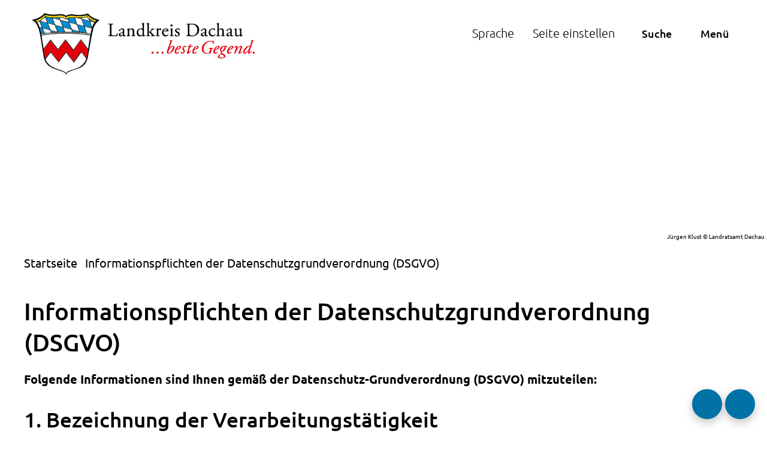

--- FILE ---
content_type: text/html; charset=utf-8
request_url: https://www.landratsamt-dachau.de/dsgvo/46-stvo/
body_size: 24112
content:
<!DOCTYPE HTML>
<html lang="de" class="frontend">
<head>
	
	
	

<meta charset="UTF-8">
<title>Informationspflichten der Datenschutzgrundverordnung (DSGVO) / Landkreis Dachau</title>
<meta name="author" content="Landkreis Dachau">
<meta name="publisher" content="Landkreis Dachau">
<meta name="designer" content="Advantic GmbH">
<meta name="copyright" content="Landkreis Dachau">
<meta name="robots" content="index,follow">
<meta name="viewport" content="width=device-width,initial-scale=1">
<meta name="format-detection" content="telephone=no">
	

<meta property="og:locale" content="de_DE">
<meta property="og:site_name" content="Landkreis Dachau">
<meta name="twitter:card" content="summary_large_image">


		<meta property="og:type" content="website">
		<meta property="og:title" content="Informationspflichten der Datenschutzgrundverordnung (DSGVO)">
	<meta name="twitter:title" content="Informationspflichten der Datenschutzgrundverordnung (DSGVO)">
	<meta property="og:url" content="https://www.landratsamt-dachau.de/dsgvo/46-stvo">
	<meta name="twitter:url" content="https://www.landratsamt-dachau.de/dsgvo/46-stvo">
	<meta property="og:description" content="Folgende Informationen sind Ihnen gem&auml;&szlig; der Datenschutz-Grundverordnung (DSGVO) mitzuteilen:  
 1. Bezeichnung der Verarbeitungst&auml;tigkeit 
 Datenschutzhinweise gem&auml;&szlig; Art. 13 Datenschutzgrundverordnung (DSGVO) im Zusammenhang mit der Beantrag auf Erteilung einer Genehmigung gem&auml;&szlig; &sect; 46 Abs. 1 StVO: 
 
 Antrag auf Erteilung einer Ausnahmegenehmigung gem&auml;&szlig; &sect; 46 Abs. 1 Nr. 11 StVO 
 Antrag auf Parkerleichterung 
 
 2. Name und Kontaktdaten des Verantwortlichen 
 Verantwortlich f&uuml;r die Datenerhebung: 
    
    
 3. Kontaktdaten des Datenschutzbeauftragten 
    
 4. Zwecke und Rechtsgrundlagen der Verarbeitung 
 Ihre Daten werden erhoben, um die Voraussetzungen f&uuml;r die Beantragung der Ausnahmegenehmigung gem&auml;&szlig; &sect; 46 Abs. 1 StVO zu &uuml;berpr&uuml;fen. 
 Ihre Daten werden auf Grundlage von Art. 6 Abs. 1 Buchstabe e DSGVO in Verbindung mit &sect; 46 Abs. 1 StVO erhoben. 
 5. Empf&auml;nger oder Kategorien von Empf&auml;ngern der personenbezogenen Daten 
 Ihre personenbezogenen Daten werden weitergegeben an 
 
 Polizeidienststellen 
 Zust&auml;ndigen Stra&szlig;enbaulasttr&auml;ger 
 
 6. &Uuml;bermittlung von personenbezogenen Daten an ein Drittland 
 Eine &Uuml;bermittlung personenbezogener Daten an ein Drittland findet nicht statt. 
 7. Dauer der Speicherung der personenbezogenen Daten 
 Ihre Daten werden nach der Erhebung beim Landratsamt Dachau so lange gespeichert, wie dies unter Beachtung der gesetzlichen Aufbewahrungsfristen f&uuml;r die Bearbeitung und Dokumentation Ihres Antrages erforderlich ist. Die Aufbewahrungsdauer betr&auml;gt grunds&auml;tzlich 10 Jahre. 
 8. Betroffenenrechte 
 Nach der Datenschutz-Grundverordnung stehen Ihnen folgende Rechte zu: 
 Werden Ihre personenbezogenen Daten verarbeitet, so haben Sie das Recht, Auskunft &uuml;ber die zu Ihrer Person gespeicherten Daten zu erhalten (Art. 15 DSGVO). 
 Sollten unrichtige personenbezogene Daten verarbeitet werden, steht Ihnen ein Recht auf Berichtigung zu (Art. 16 DSGVO). 
 Liegen die gesetzlichen Voraussetzungen vor, so k&ouml;nnen Sie die L&ouml;schung oder Einschr&auml;nkung der Verarbeitung verlangen sowie Widerspruch gegen die Verarbeitung einlegen (Art. 17, 18 und 21 DSGVO). 
 Wenn Sie in die Datenverarbeitung eingewilligt haben oder ein Vertrag zur Datenverarbeitung besteht und die Datenverarbeitung mithilfe automatisierter Verfahren durchgef&uuml;hrt wird, steht Ihnen gegebenenfalls ein Recht auf Daten&uuml;bertragbarkeit zu (Art. 20 DSGVO). 
 Sollten Sie von Ihren oben genannten Rechten Gebrauch machen, pr&uuml;ft die &ouml;ffentliche Stelle, ob die gesetzlichen Voraussetzungen hierf&uuml;r erf&uuml;llt sind. 
 Weiterhin besteht ein Beschwerderecht beim Bayerischen Landesbeauftragten f&uuml;r den Datenschutz (BayLfD), Postfach 22 12 19, 80502 M&uuml;nchen, Tel. (089) 212672-0 zu wenden. 
 9. Widerrufsrecht bei Einwilligung 
 Wenn Sie in die Verarbeitung durch eine entsprechende Erkl&auml;rung eingewilligt haben, k&ouml;nnen Sie die Einwilligung jederzeit f&uuml;r die Zukunft widerrufen. Die Rechtm&auml;&szlig;igkeit der aufgrund der Einwilligung bis zum Widerruf erfolgten Datenverarbeitung wird durch diesen nicht ber&uuml;hrt. 
 10. Pflicht zur Bereitstellung der Daten 
 Wenn Sie die erforderlichen Daten nicht angeben, kann Ihr Antrag nicht bearbeitet werden. 
 
 Weitergehende Informationen &uuml;ber die Verarbeitung Ihrer Daten und Ihre Rechte bei der Verarbeitung Ihrer Daten erhalten Sie auch von dem/der zust&auml;ndigen Sachbearbeiter/in oder dem/der beh&ouml;rdlichen Datenschutzbeauftragten.">
	<meta name="twitter:description" content="Folgende Informationen sind Ihnen gem&auml;&szlig; der Datenschutz-Grundverordnung (DSGVO) mitzuteilen:  
 1. Bezeichnung der Verarbeitungst&auml;tigkeit 
 Datenschutzhinweise gem&auml;&szlig; Art. 13 Datenschutzgrundverordnung (DSGVO) im Zusammenhang mit der Beantrag auf Erteilung einer Genehmigung gem&auml;&szlig; &sect; 46 Abs. 1 StVO: 
 
 Antrag auf Erteilung einer Ausnahmegenehmigung gem&auml;&szlig; &sect; 46 Abs. 1 Nr. 11 StVO 
 Antrag auf Parkerleichterung 
 
 2. Name und Kontaktdaten des Verantwortlichen 
 Verantwortlich f&uuml;r die Datenerhebung: 
    
    
 3. Kontaktdaten des Datenschutzbeauftragten 
    
 4. Zwecke und Rechtsgrundlagen der Verarbeitung 
 Ihre Daten werden erhoben, um die Voraussetzungen f&uuml;r die Beantragung der Ausnahmegenehmigung gem&auml;&szlig; &sect; 46 Abs. 1 StVO zu &uuml;berpr&uuml;fen. 
 Ihre Daten werden auf Grundlage von Art. 6 Abs. 1 Buchstabe e DSGVO in Verbindung mit &sect; 46 Abs. 1 StVO erhoben. 
 5. Empf&auml;nger oder Kategorien von Empf&auml;ngern der personenbezogenen Daten 
 Ihre personenbezogenen Daten werden weitergegeben an 
 
 Polizeidienststellen 
 Zust&auml;ndigen Stra&szlig;enbaulasttr&auml;ger 
 
 6. &Uuml;bermittlung von personenbezogenen Daten an ein Drittland 
 Eine &Uuml;bermittlung personenbezogener Daten an ein Drittland findet nicht statt. 
 7. Dauer der Speicherung der personenbezogenen Daten 
 Ihre Daten werden nach der Erhebung beim Landratsamt Dachau so lange gespeichert, wie dies unter Beachtung der gesetzlichen Aufbewahrungsfristen f&uuml;r die Bearbeitung und Dokumentation Ihres Antrages erforderlich ist. Die Aufbewahrungsdauer betr&auml;gt grunds&auml;tzlich 10 Jahre. 
 8. Betroffenenrechte 
 Nach der Datenschutz-Grundverordnung stehen Ihnen folgende Rechte zu: 
 Werden Ihre personenbezogenen Daten verarbeitet, so haben Sie das Recht, Auskunft &uuml;ber die zu Ihrer Person gespeicherten Daten zu erhalten (Art. 15 DSGVO). 
 Sollten unrichtige personenbezogene Daten verarbeitet werden, steht Ihnen ein Recht auf Berichtigung zu (Art. 16 DSGVO). 
 Liegen die gesetzlichen Voraussetzungen vor, so k&ouml;nnen Sie die L&ouml;schung oder Einschr&auml;nkung der Verarbeitung verlangen sowie Widerspruch gegen die Verarbeitung einlegen (Art. 17, 18 und 21 DSGVO). 
 Wenn Sie in die Datenverarbeitung eingewilligt haben oder ein Vertrag zur Datenverarbeitung besteht und die Datenverarbeitung mithilfe automatisierter Verfahren durchgef&uuml;hrt wird, steht Ihnen gegebenenfalls ein Recht auf Daten&uuml;bertragbarkeit zu (Art. 20 DSGVO). 
 Sollten Sie von Ihren oben genannten Rechten Gebrauch machen, pr&uuml;ft die &ouml;ffentliche Stelle, ob die gesetzlichen Voraussetzungen hierf&uuml;r erf&uuml;llt sind. 
 Weiterhin besteht ein Beschwerderecht beim Bayerischen Landesbeauftragten f&uuml;r den Datenschutz (BayLfD), Postfach 22 12 19, 80502 M&uuml;nchen, Tel. (089) 212672-0 zu wenden. 
 9. Widerrufsrecht bei Einwilligung 
 Wenn Sie in die Verarbeitung durch eine entsprechende Erkl&auml;rung eingewilligt haben, k&ouml;nnen Sie die Einwilligung jederzeit f&uuml;r die Zukunft widerrufen. Die Rechtm&auml;&szlig;igkeit der aufgrund der Einwilligung bis zum Widerruf erfolgten Datenverarbeitung wird durch diesen nicht ber&uuml;hrt. 
 10. Pflicht zur Bereitstellung der Daten 
 Wenn Sie die erforderlichen Daten nicht angeben, kann Ihr Antrag nicht bearbeitet werden. 
 
 Weitergehende Informationen &uuml;ber die Verarbeitung Ihrer Daten und Ihre Rechte bei der Verarbeitung Ihrer Daten erhalten Sie auch von dem/der zust&auml;ndigen Sachbearbeiter/in oder dem/der beh&ouml;rdlichen Datenschutzbeauftragten.">
		<meta property="og:image" content="https://www.landratsamt-dachau.de/media/custom/4225_4_1_g.JPG?1752672041">
		<meta property="og:image:alt" content="Blick auf das Gündinger Wehr, im Vordergrund ist der Amperkanal zu sehen, die Landschaft ist mit Raureif bedeckt. ">
		<meta name="twitter:image" content="https://www.landratsamt-dachau.de/media/custom/4225_4_1_g.JPG?1752672041">
		<meta name="twitter:image:alt" content="Blick auf das Gündinger Wehr, im Vordergrund ist der Amperkanal zu sehen, die Landschaft ist mit Raureif bedeckt. ">
			<meta property="og:image" content="https://www.landratsamt-dachau.de/media/custom/4225_7076_1_m.JPG?1764070852">
		<meta property="og:image:alt" content="Datenschutz">
		<meta name="twitter:image" content="https://www.landratsamt-dachau.de/media/custom/4225_7076_1_m.JPG?1764070852">
		<meta name="twitter:image:alt" content="Datenschutz">
		
	
	<link rel="stylesheet" href="/layout/_basis/assets/js/slicknav/slicknav.min.css?__ts=1750684133">
	<link rel="stylesheet" href="/layout/_basis/layout.css?__ts=1766999063">
		<link rel="stylesheet" href="/layout/_basis/modern-nav.css?__ts=1765274359">
			<link rel="stylesheet preload" href="/layout/_basis/assets/fonts/ubuntu.css" as="style">
		<link rel="stylesheet" media="screen and (prefers-color-scheme: dark)" href="/layout/_basis/darkmode.css?__ts=1756464230">

	
	<style>

	:root {
		--fontsize: 20px;
		--accent-bgcolor: light-dark(#0072A5, color-mix(in srgb, #0072A5 25%, #000 75%));
		--accent-txcolor: light-dark(#FFFFFF, CanvasText);
		--primarycolor: light-dark(#0072A5, color-mix(in srgb, #0072A5 25%, #000 75%));
		--primarytextcolor: light-dark(#FFFFFF, CanvasText);
		--secondarycolor: light-dark(#404040, color-mix(in srgb, #404040 15%, #000 85%));
		--secondarytextcolor: light-dark(#FFFFFF, CanvasText);
		--btncolor: light-dark(#0072A5, var(--blue));
		--btntextcolor: light-dark(#FFFFFF, var(--white));
		--linkcolor: light-dark(#404040, CanvasText);
				--headerheight: 70px;
				--sidebar-txcolor: light-dark(#FFFFFF, Canvas);
				--sidebar-bgcolor: light-dark(#E30613, var(--linkcolor));
				--accordion-color: light-dark(#404040, var(--primarytextcolor));
				--accordion-bgcolor: light-dark(#EEEEEE, var(--black));
				--font-family: 'Ubuntu', sans-serif;
		

	}
		@media (max-width: 1023px) {
		:root {
			--fontsize: calc(20 - 2)px;
		}
	}
		@media (max-width: 767px) {
		:root {
			--fontsize: 16px;
		}
	}
			.ui-widget.ui-widget-content.ui-autocomplete { max-width:760px;max-height:calc(50vh - calc(var(--padding-lg) + var(--padding))); }
	</style>
	
	
    <link rel="icon" type="image/png" href="/layout/_basis/assets/favicon/favicon-96x96.png?__ts=1752834862" sizes="96x96">
    <link rel="icon" type="image/svg+xml" href="/layout/_basis/assets/favicon/favicon.svg?__ts=1752834862">
    <link rel="shortcut icon" href="/layout/_basis/assets/favicon/favicon.ico?__ts=1752834862">
    <link rel="apple-touch-icon" sizes="180x180" href="/layout/_basis/assets/favicon/apple-touch-icon.png?__ts=1752834862">
    <meta name="apple-mobile-web-app-title" content="LK Dachau">
    <link rel="manifest" crossorigin="use-credentials" href="/layout/_basis/assets/favicon/site.webmanifest?__ts=1752834862">
	
	
	<script src="/output/js/jquery/jquery-3.6.1.min.js"></script>
	<script src="/output/js/ikiss/ikissResponsiveWidget.js"></script>
	
	
	<script src="/output/js/ikiss/basic.min.js"></script>
    
    
    <script src="/layout/_basis/assets/js/swiper/swiper-bundle.min.js?__ts=1752747731"></script>
    
    
    <script src="/output/js/ikiss/ikissTabs.js" charset="UTF-8"></script>
    
    
    <script src="/output/js/jquery/jquery-ui.min.js"></script>
	<script src="/output/js/jquery/mustache.min.js"></script>
	<link rel="stylesheet" href="/output/gmc/leaflet/leaflet.css">
	
    
            <script id="conword-root" src="https://static.conword.io/js/v2/dachau/conword.js" charset="UTF-8"></script>
    	

<link href="/output/js/photoswipe/photoswipe.css" rel="styleSheet" type="text/css">

<link href="/output/js/photoswipe/ikiss-skin.css" rel="styleSheet" type="text/css">

<script data-mode="1" src="/output/js/photoswipe/photoswipe.min.js"></script>

<script data-mode="1" src="/output/js/photoswipe/photoswipe-ui-default.js"></script>

<script data-mode="1" src="/output/js/photoswipe/jqPhotoSwipe.js"></script>

	</head>
<body id="start" class="folgeseite pagewidth-wide jumbotronwidth-full sticky-header">
	
	
		<script>
		if (navigator.cookieEnabled) {
			$(function() {
				var focusFirstLink = ikiss_basic.getCookie('ikiss-tab-focus-on');
				if (focusFirstLink !== false) {
					$('.sr-links a').first().focus().addClass('tab-focus');
					ikiss_basic.setCookie('ikiss-tab-focus-on');
				}
				var showCookieNote = ikiss_basic.getCookie('ikiss-cookie-note-off');
				if (showCookieNote !== false) return;
				$('#cookie-note').slideDown(500, function() {
					$('html.frontend').css('overflow-x','unset');
					$('body').css('--cookie-note-height', $('#cookie-note').outerHeight(true) + 'px')
				});
				$('#cookie-note-accept, #cookie-note-hide').click(function() {
					var setCk = ikiss_basic.setCookie, _paq = window._paq || [];
					setCk('ikiss-cookie-note-off', 1, 365);
					setCk('ikiss-cookie-msg');
					setCk('ikiss-tracking');
					_paq.push(['trackEvent', 'hideCookieNote', 'click']);
					$('#cookie-note').slideUp(500);
					$('html.frontend').css('overflow-x','hidden');
					$('body').css('--cookie-note-height','0px');
					if ($(this).attr('id') == 'cookie-note-accept') {
						_paq.push(['trackEvent', 'acceptTracking', 'click']);
						setCk('ikiss-tracking-on', 1, 365);
						if ($(this).hasClass('tab-focus')) setCk('ikiss-tab-focus-on', 1);
						window.location.reload();
					}
					if ($(this).attr('id') == 'cookie-note-hide') {
						setCk('ikiss-tracking-on');
						var allCk = document.cookie.split(';'), i=0, cCk;
						for (; i < allCk.length; i++) {
							cCk = allCk[i].trim();
							/^_pk_/g.test(cCk) && setCk(cCk.split('=')[0]);
							if ($(this).hasClass('tab-focus')) $('.sr-links a').first().focus();
						}
					}
				});
			});
		}
	</script>
	<div id="cookie-note" class="cookie-note bottom-left" role="dialog" aria-modal="false" aria-label="Cookie-Hinweis" aria-describedby="cookie-note-text" data-ikiss-mfid="41.4225.1.1">
		<div class="pull-left" id="cookie-note-text">
					<p>Diese Website verwendet Cookies, die f&uuml;r den technischen Betrieb der Website notwendig sind und stets gesetzt werden.</p>
<p>Weitere Cookies werden nur mit Ihrer Zustimmung gesetzt, um statistische Daten zur Nutzung der Website in anonymisierter Form zu sammeln.</p>
<p><strong><a href="Datenschutz#Cookies">Mehr dazu in unserer Datenschutzerkl&auml;rung.</a></strong></p>
				</div>
		<div class="btn-row pull-right">
			<button id="cookie-note-hide" class="btn"><span class="fa-regular fa-xmark" aria-hidden="true"></span>Ablehnen</button><br class="hide"><button id="cookie-note-accept" class="btn"><span class="fa-regular fa-check" aria-hidden="true"></span>Zustimmen</button>
		</div>
	</div>
		                  <div class="modal-window" role="dialog" aria-modal="true" aria-labelledby="modal-window-title" aria-describedby="modal-window-text">
        <div class="modal-window-overlay" tabindex="0">
            <div class="modal-window-content" data-ikiss-mfid="7.4225.17190.1">
                
                
                                
                
                <h2 id="modal-window-title" class="page-title">&Ouml;ffnungszeiten von Landratsamt, Entsorgungseinrichtungen und&nbsp;Recyclingh&ouml;fen &bdquo;zwischen den Jahren&ldquo;</h2>
                                     <div id="modal-window-text" data-ikiss-mfid="7.4225.17190.1">
                         
<p>Am Freitag (02.01.2026) und am Montag (05.01.2026) bleibt das Landratsamt geschlossen.&nbsp;</p>
<p>Ebenso sind alle Recyclingh&ouml;fe an Silvester (31.12.) und Neujahr (01.01.) sowie Hl. Drei K&ouml;nige (06.01.) geschlossen.</p>
<p>Aufgrund der Feiertage verschieben sich die Leerungstermine der M&uuml;llbeh&auml;lter.</p>
<p class="btn" style="text-align: left;"><a target="_self" href="/index.php?La=1&amp;object=tx,4225.17193.1&amp;kuo=2&amp;sub=0" class="csslink_intern">Weitere Infos finden Sie in unserer Pressemitteilung</a></p>
                     </div>
                                     <button id="modal-window-hide-btn" class="btn modal-window-hide modal-window-hide-btn"><span class="far fa-times" aria-hidden="true"></span>Ausblenden</button>
                                
            </div>
        </div>
    </div>
    <script>
        $(function() {
            
            var hideModal = function() {
                $('html').removeClass('noscroll');
                $('.modal-window').removeClass('flex');
                $(document).off('keyup.modal-esc-key');
                
                
                                         ikiss_basic.setCookie('ikiss-modal-window-off', 1);
                                 };
            
            var showModal = function() {
                $('html').addClass('noscroll');
                $('.modal-window').addClass('flex');
                preserveTabKey($('.modal-window'));
                $(document).on('keyup.modal-esc-key', function(ev) {
                    if (ev.keyCode === 27)
                        hideModal();
                });
                $('#cookie-note-hide').click(function() {
                    if ($('.modal-window').hasClass('flex')) {
                        $('.modal-window-overlay').focus();
                    }
                });
            };
            
            
            var preserveCookieTabKey = function(el) {
                var    tabbable = el.find('select, input, textarea, button, a'),
                    firstTabbable = tabbable.first(),
                    lastTabbable = tabbable.last();
                el.on('keydown', function(ev) {
                    var    trg = ev.target, 
                        sk = ev.shiftKey;
                    if (ev.which === 9 && ((!sk && trg == lastTabbable[0]) || (sk && trg == firstTabbable[0]))) {
                        if ($('.modal-window').hasClass('flex')) { // Falls das modale Fenster noch sichtbar ist, zu diesem zurückkehren
                            ev.preventDefault();
                            $('.modal-window').find('select, input, textarea, button, a').filter(':visible')[sk ? 'last' : 'first']().focus();
                        }
                    }
                });
            };
            var preserveTabKey = function(el) {
                var    tabbable = el.find('select, input, textarea, button, a').filter(':visible'),
                    firstTabbable = tabbable.first(),
                    lastTabbable = tabbable.last();
                $('.modal-window-overlay').focus(); // Zuerst das gesamte modale Fenster fokussieren
                el.on('keydown', function(ev) {
                    var    trg = ev.target, 
                        sk = ev.shiftKey; 
                    if (ev.which === 9 && ((!sk && trg == lastTabbable[0]) || (sk && trg == firstTabbable[0]))) {
                        ev.preventDefault();
                        if ($('#cookie-note').is(":visible")) { // Falls der Cookie-Hinweis sichtbar ist, diesen ebenfalls einbeziehen
                            $('#cookie-note').find('select, input, textarea, button, a').filter(':visible')[sk ? 'last' : 'first']().focus();
                        } else {
                            (sk ? lastTabbable : firstTabbable).focus();
                        }
                    }
                });
                preserveCookieTabKey($('#cookie-note'));
            };
            
            
            $('.modal-window .photoswipe-gallery').attr('data-photoswipe-group', function(index, value) {
                return 'mw-'.concat(value);
            });
            
            
                        
            
            if (ikiss_basic.getCookie('ikiss-modal-window-off') != 1) showModal();
            
            
            $('.modal-window-hide').click(function() { hideModal(); });
            
            
            $('.modal-window-show').click(function() {
                showModal();
                ikiss_basic.setCookie('ikiss-modal-window-off');
            });
            
            
                                 $('.modal-window a[href^="/"]').click(function() {
                        ikiss_basic.setCookie('ikiss-modal-window-off', 1);
                    });
                             
        });
    </script>

        
    
      
        
	<nav aria-label="Sprungziele">
		<ul class="sr-links">
			<li><a id="sr-link-content" href="#content">zum Inhalt</a></li>
			<li><a id="sr-link-search" href="#text" class="open-fullscreen-search">zur Volltextsuche</a></li>
			<li class="hide-md"><a id="sr-link-nav" href="#nav">zur Hauptnavigation</a></li>
			<li class="hide-lg"><a id="sr-link-nav-mob" href="#nav-mob">zur Navigation</a></li>
						<li><a id="sr-link-quicknav" href="#quicknav">zur Servicenavigation</a></li>
		</ul>
	</nav>

		<div class="modern-nav flex primary-bg-color">
		<button class="modern-nav-btn close primary-bg-color" aria-label="Men&uuml; schlie&szlig;en">
			<span class="fa-regular fa-xmark fa-fw" aria-hidden="true"></span><span class="btn-desc">Schlie&szlig;en</span>
		</button>
		<nav id="nav-mob" aria-label="Navigation"></nav>
		<nav id="nav" class="hide" aria-label="Hauptnavigation">
			
	<ul id="rid_0" class="nlv_1">
		<li id="nlt_4225_5523" class="npt_off npt_first childs"><a href="/Verwaltung-Landkreis-Kultur/" id="nid_4225_5523" class="nlk_off npt_first childs">Verwaltung, Landkreis, Kultur</a>
		<ul id="rid_4225_5523" class="nlv_2">
			<li id="nlt_4225_7758" class="npt_off npt_first childs"><a href="/Verwaltung-Landkreis-Kultur/Verwaltung/" id="nid_4225_7758" class="nlk_off npt_first childs">Verwaltung</a>
			<ul id="rid_4225_7758" class="nlv_3">
				<li id="nlt_4225_5531" class="npt_off npt_first"><a href="/Verwaltung-Landkreis-Kultur/Verwaltung/Das-Landratsamt/" id="nid_4225_5531" class="nlk_off npt_first">Das Landratsamt</a></li>
				<li id="nlt_4225_7546" class="npt_off"><a href="/media/custom/4225_9382_1.PDF?1765259670" target="_blank" title="PDF-Dokument (75.27 KB)" id="nid_4225_7546" class="nlk_off">Organigramm</a></li>
				<li id="nlt_4225_7759" class="npt_off"><a href="/Verwaltung-Landkreis-Kultur/Verwaltung/%C3%96ffnungszeiten/" id="nid_4225_7759" class="nlk_off">Öffnungszeiten</a></li>
				<li id="nlt_4225_562" class="npt_off"><a href="/Verwaltung-Landkreis-Kultur/Verwaltung/Telefonnummern/" id="nid_4225_562" class="nlk_off">Telefonnummern</a></li>
				<li id="nlt_4225_5535" class="npt_off"><a href="/Verwaltung-Landkreis-Kultur/Verwaltung/Adressen-Anfahrt/" id="nid_4225_5535" class="nlk_off">Adressen &amp; Anfahrt</a></li>
				<li id="nlt_4225_5541" class="npt_off childs"><a href="/Verwaltung-Landkreis-Kultur/Verwaltung/Unsere-Fachbereiche/" title="Fachbereiche" id="nid_4225_5541" class="nlk_off childs">Unsere Fachbereiche</a></li>
				<li id="nlt_4225_7536" class="npt_off"><a href="/Verwaltung-Landkreis-Kultur/Verwaltung/Formulare/" id="nid_4225_7536" class="nlk_off">Formulare</a></li>
				<li id="nlt_4225_3" class="npt_off childs"><a href="/Verwaltung-Landkreis-Kultur/Verwaltung/Ihre-Karriere-beim-Landratsamt-Dachau/" id="nid_4225_3" class="nlk_off childs">Ihre Karriere beim Landratsamt Dachau</a></li>
				<li id="nlt_4225_6206" class="npt_off"><a href="/Verwaltung-Landkreis-Kultur/Verwaltung/Unsere-Publikationen/" id="nid_4225_6206" class="nlk_off">Unsere Publikationen</a></li>
				<li id="nlt_4225_7518" class="npt_off"><a href="/Verwaltung-Landkreis-Kultur/Verwaltung/Elektronische-Post-sichere-Kommunikation/" id="nid_4225_7518" class="nlk_off">Elektronische Post, sichere Kommunikation</a></li>
				<li id="nlt_4225_5538" class="npt_off"><a href="/Verwaltung-Landkreis-Kultur/Verwaltung/Zahlungsm%C3%B6glichkeiten/" id="nid_4225_5538" class="nlk_off">Zahlungsmöglichkeiten</a></li>
				<li id="nlt_4225_7552" class="npt_off npt_last"><a href="/Verwaltung-Landkreis-Kultur/Verwaltung/Ihre-Meinung-ist-uns-wichtig/" id="nid_4225_7552" class="nlk_off npt_last">Ihre Meinung ist uns wichtig</a></li>
			</ul>
			</li>
			<li id="nlt_4225_5524" class="npt_off childs"><a href="/Verwaltung-Landkreis-Kultur/Der-Landkreis-Dachau/" id="nid_4225_5524" class="nlk_off childs">Der Landkreis Dachau</a>
			<ul id="rid_4225_5524" class="nlv_3">
				<li id="nlt_4225_5526" class="npt_off npt_first"><a href="/Verwaltung-Landkreis-Kultur/Der-Landkreis-Dachau/B%C3%BCrgerdialog/" id="nid_4225_5526" class="nlk_off npt_first">Bürgerdialog</a></li>
				<li id="nlt_4225_5545" class="npt_off"><a href="/Verwaltung-Landkreis-Kultur/Der-Landkreis-Dachau/Informationen-%C3%BCber-den-Landkreis/" id="nid_4225_5545" class="nlk_off">Informationen über den Landkreis</a></li>
				<li id="nlt_4225_5954" class="npt_off"><a href="/Verwaltung-Landkreis-Kultur/Der-Landkreis-Dachau/Gemeinden-Einwohnerzahlen/" id="nid_4225_5954" class="nlk_off">Gemeinden &amp; Einwohnerzahlen</a></li>
				<li id="nlt_4225_6121" class="npt_off childs"><a href="/Verwaltung-Landkreis-Kultur/Der-Landkreis-Dachau/Kreis-Regionalentwicklung/" id="nid_4225_6121" class="nlk_off childs">Kreis- &amp; Regionalentwicklung</a></li>
				<li id="nlt_4225_7379" class="npt_off"><a href="/Verwaltung-Landkreis-Kultur/Der-Landkreis-Dachau/Landkreis-Partnerschaft-Dachau-O%C5%9Bwi%C4%99cim-Auschwitz-/" id="nid_4225_7379" class="nlk_off">Landkreis-Partnerschaft Dachau - Oświęcim (Auschwitz)</a></li>
				<li id="nlt_4225_6211" class="npt_off npt_last"><a href="/Verwaltung-Landkreis-Kultur/Der-Landkreis-Dachau/Filme-aus-dem-Landkreis/" id="nid_4225_6211" class="nlk_off npt_last">Filme aus dem Landkreis</a></li>
			</ul>
			</li>
			<li id="nlt_4225_6383" class="npt_off childs"><a href="/Verwaltung-Landkreis-Kultur/Politik-im-Landkreis/" id="nid_4225_6383" class="nlk_off childs">Politik im Landkreis</a>
			<ul id="rid_4225_6383" class="nlv_3">
				<li id="nlt_4225_6385" class="npt_off npt_first childs"><a href="/Verwaltung-Landkreis-Kultur/Politik-im-Landkreis/Kreistag-Aussch%C3%BCsse/" id="nid_4225_6385" class="nlk_off npt_first childs">Kreistag, Ausschüsse</a></li>
				<li id="nlt_4225_6418" class="npt_off"><a href="/Verwaltung-Landkreis-Kultur/Politik-im-Landkreis/Wahlen-B%C3%BCrgerentscheide-f%C3%B6rmliche-Antr%C3%A4ge/" id="nid_4225_6418" class="nlk_off">Wahlen, Bürgerentscheide &amp; förmliche Anträge</a></li>
				<li id="nlt_4225_6381" class="npt_off"><a href="/Verwaltung-Landkreis-Kultur/Politik-im-Landkreis/Jugendkreistag/" id="nid_4225_6381" class="nlk_off">Jugendkreistag</a></li>
				<li id="nlt_4225_7729" class="npt_off"><a href="/redirect.phtml?extlink=1&amp;La=1&amp;url_fid=4225.939.1" target="_blank" id="nid_4225_7729" class="nlk_off">RIS: Rats-Information</a></li>
				<li id="nlt_4225_7817" class="npt_off npt_last"><a href="/redirect.phtml?extlink=1&amp;La=1&amp;url_fid=4225.938.1" target="_blank" id="nid_4225_7817" class="nlk_off npt_last">BIS: Bürger-Information</a></li>
			</ul>
			</li>
			<li id="nlt_4225_5548" class="npt_off childs"><a href="/Verwaltung-Landkreis-Kultur/Kultur/" id="nid_4225_5548" class="nlk_off childs">Kultur</a>
			<ul id="rid_4225_5548" class="nlv_3">
				<li id="nlt_4225_5547" class="npt_off npt_first childs"><a href="/Verwaltung-Landkreis-Kultur/Kultur/Kreisheimatpflege-und-Kultur/" id="nid_4225_5547" class="nlk_off npt_first childs">Kreisheimatpflege und Kultur</a></li>
				<li id="nlt_4225_7818" class="npt_off"><a href="/redirect.phtml?extlink=1&amp;La=1&amp;url_fid=4225.877.1" target="_blank" id="nid_4225_7818" class="nlk_off">Veranstaltungskalender</a></li>
				<li id="nlt_4225_5552" class="npt_off"><a href="/Verwaltung-Landkreis-Kultur/Kultur/Museen-im-Dachauer-Land/" id="nid_4225_5552" class="nlk_off">Museen im Dachauer Land</a></li>
				<li id="nlt_4225_5549" class="npt_off"><a href="/Verwaltung-Landkreis-Kultur/Kultur/Poetischer-Herbst/" id="nid_4225_5549" class="nlk_off">Poetischer Herbst</a></li>
				<li id="nlt_4225_5550" class="npt_off"><a href="/Verwaltung-Landkreis-Kultur/Kultur/Deutsch-Polnische-Kulturtage/" id="nid_4225_5550" class="nlk_off">Deutsch-Polnische Kulturtage</a></li>
				<li id="nlt_4225_5579" class="npt_off childs"><a href="/Verwaltung-Landkreis-Kultur/Kultur/Volksmusik/" id="nid_4225_5579" class="nlk_off childs">Volksmusik</a></li>
				<li id="nlt_4225_7844" class="npt_off npt_last"><a href="/Verwaltung-Landkreis-Kultur/Kultur/Veranstaltungskalender-RCE/" id="nid_4225_7844" class="nlk_off npt_last">Veranstaltungskalender RCE</a></li>
			</ul>
			</li>
			<li id="nlt_4225_6770" class="npt_off childs"><a href="/Verwaltung-Landkreis-Kultur/Vereine/" id="nid_4225_6770" class="nlk_off childs">Vereine</a>
			<ul id="rid_4225_6770" class="nlv_3">
				<li id="nlt_4225_6771" class="npt_off npt_first"><a href="/Verwaltung-Landkreis-Kultur/Vereine/%C3%9Cbungsleiter-Zuwendungen-Vereinspauschale/" id="nid_4225_6771" class="nlk_off npt_first">Übungsleiter-Zuwendungen, Vereinspauschale</a></li>
				<li id="nlt_4225_6775" class="npt_off"><a href="/Verwaltung-Landkreis-Kultur/Vereine/Vereinsfeste-%C3%B6ffentliche-Feste/" id="nid_4225_6775" class="nlk_off">Vereinsfeste, öffentliche Feste</a></li>
				<li id="nlt_4225_7775" class="npt_off"><a href="/Familie-Bildung-Ehrenamt/Kinder-Jugend-Familie/Kinder-und-Jugendschutz/Erweitertes-F%C3%BChrungszeugnis/" id="nid_4225_7775" class="nlk_off">Erweitertes Führungszeugnis</a></li>
				<li id="nlt_4225_7776" class="npt_off"><a href="/Familie-Bildung-Ehrenamt/Ehrenamt/" id="nid_4225_7776" class="nlk_off">Ehrenamt</a></li>
				<li id="nlt_4225_6769" class="npt_off npt_last"><a href="/Verwaltung-Landkreis-Kultur/Vereine/Vereinsrecht/" id="nid_4225_6769" class="nlk_off npt_last">Vereinsrecht</a></li>
			</ul>
			</li>
			<li id="nlt_4225_6967" class="npt_off childs"><a href="/Verwaltung-Landkreis-Kultur/Tourismus-Erholung/" id="nid_4225_6967" class="nlk_off childs">Tourismus &amp; Erholung</a>
			<ul id="rid_4225_6967" class="nlv_3">
				<li id="nlt_4225_6968" class="npt_off npt_first"><a href="/Verwaltung-Landkreis-Kultur/Tourismus-Erholung/Sehensw%C3%BCrdigkeiten-im-Landkreis/" id="nid_4225_6968" class="nlk_off npt_first">Sehenswürdigkeiten im Landkreis</a></li>
				<li id="nlt_4225_6969" class="npt_off childs"><a href="/Verwaltung-Landkreis-Kultur/Tourismus-Erholung/Radtouren/" id="nid_4225_6969" class="nlk_off childs">Radtouren</a></li>
				<li id="nlt_4225_6997" class="npt_off childs"><a href="/Verwaltung-Landkreis-Kultur/Tourismus-Erholung/Wanderwege/" id="nid_4225_6997" class="nlk_off childs">Wanderwege</a></li>
				<li id="nlt_4225_7784" class="npt_off"><a href="/Bauen-Wohnen-Gewerbe/Geb%C3%A4udemanagement/Naherholungsgebiete/" id="nid_4225_7784" class="nlk_off">Naherholungsgebiete</a></li>
				<li id="nlt_4225_6966" class="npt_off"><a href="/Verwaltung-Landkreis-Kultur/Tourismus-Erholung/Grillen-am-Karlsfelder-See/" id="nid_4225_6966" class="nlk_off">Grillen am Karlsfelder See</a></li>
				<li id="nlt_4225_7030" class="npt_off npt_last"><a href="/redirect.phtml?extlink=1&amp;La=1&amp;url_fid=4225.1651.1" target="_blank" id="nid_4225_7030" class="nlk_off npt_last">Stadt Dachau, Tourismus</a></li>
			</ul>
			</li>
			<li id="nlt_4225_7406" class="npt_off npt_last childs"><a href="/Verwaltung-Landkreis-Kultur/Staatliche-Aufsicht/" id="nid_4225_7406" class="nlk_off npt_last childs">Staatliche Aufsicht</a>
			<ul id="rid_4225_7406" class="nlv_3">
				<li id="nlt_4225_7405" class="npt_off npt_first"><a href="/Verwaltung-Landkreis-Kultur/Staatliche-Aufsicht/Kommunalaufsicht/" id="nid_4225_7405" class="nlk_off npt_first">Kommunalaufsicht</a></li>
				<li id="nlt_4225_7429" class="npt_off"><a href="/Verwaltung-Landkreis-Kultur/Staatliche-Aufsicht/Melde-und-Passamt-Aufsicht/" id="nid_4225_7429" class="nlk_off">Melde- und Passamt-Aufsicht</a></li>
				<li id="nlt_4225_7431" class="npt_off"><a href="/Verwaltung-Landkreis-Kultur/Staatliche-Aufsicht/Fachaufsicht-%C3%BCber-die-Standes%C3%A4mter/" id="nid_4225_7431" class="nlk_off">Fachaufsicht über die Standesämter</a></li>
				<li id="nlt_4225_7407" class="npt_off"><a href="/Verwaltung-Landkreis-Kultur/Staatliche-Aufsicht/Widerspruchsverfahren-f%C3%BCr-Kommunalabgaben/" id="nid_4225_7407" class="nlk_off">Widerspruchsverfahren für Kommunalabgaben</a></li>
				<li id="nlt_4225_7681" class="npt_off npt_last"><a href="/Verwaltung-Landkreis-Kultur/Staatliche-Aufsicht/Staatliche-Rechnungspr%C3%BCfungsstelle/" id="nid_4225_7681" class="nlk_off npt_last">Staatliche Rechnungsprüfungsstelle</a></li>
			</ul>
			</li>
		</ul>
		</li>
		<li id="nlt_4225_5591" class="npt_off childs"><a href="/Soziales-%C3%84lter-werden-Migration/" id="nid_4225_5591" class="nlk_off childs">Soziales, Älter werden, Migration</a>
		<ul id="rid_4225_5591" class="nlv_2">
			<li id="nlt_4225_5592" class="npt_off npt_first childs"><a href="/Soziales-%C3%84lter-werden-Migration/Finanzielle-Hilfen/" id="nid_4225_5592" class="nlk_off npt_first childs">Finanzielle Hilfen</a>
			<ul id="rid_4225_5592" class="nlv_3">
				<li id="nlt_4225_5593" class="npt_off npt_first childs"><a href="/Soziales-%C3%84lter-werden-Migration/Finanzielle-Hilfen/Sozialverwaltung/" id="nid_4225_5593" class="nlk_off npt_first childs">Sozialverwaltung</a></li>
				<li id="nlt_4225_5594" class="npt_off"><a href="/Soziales-%C3%84lter-werden-Migration/Finanzielle-Hilfen/Landkreis-Pass/" id="nid_4225_5594" class="nlk_off">Landkreis-Pass</a></li>
				<li id="nlt_4225_5815" class="npt_off"><a href="/Soziales-%C3%84lter-werden-Migration/Finanzielle-Hilfen/Grundsicherung-Sozialhilfe/" id="nid_4225_5815" class="nlk_off">Grundsicherung, Sozialhilfe</a></li>
				<li id="nlt_4225_5824" class="npt_off"><a href="/Soziales-%C3%84lter-werden-Migration/Finanzielle-Hilfen/Wohngeld/" id="nid_4225_5824" class="nlk_off">Wohngeld</a></li>
				<li id="nlt_4225_7353" class="npt_off"><a href="/Soziales-%C3%84lter-werden-Migration/Finanzielle-Hilfen/Eingliederungshilfe/" id="nid_4225_7353" class="nlk_off">Eingliederungshilfe</a></li>
				<li id="nlt_4225_7747" class="npt_off"><a href="/Soziales-%C3%84lter-werden-Migration/Finanzielle-Hilfen/Heimkosten-Finanzierung/" id="nid_4225_7747" class="nlk_off">Heimkosten-Finanzierung</a></li>
				<li id="nlt_4225_5821" class="npt_off"><a href="/Soziales-%C3%84lter-werden-Migration/Finanzielle-Hilfen/Hilfe-zur-Pflege-im-h%C3%A4uslichen-Bereich-Landespflegegeld/" id="nid_4225_5821" class="nlk_off">Hilfe zur Pflege im häuslichen Bereich, Landespflegegeld</a></li>
				<li id="nlt_4225_7715" class="npt_off"><a href="/Soziales-%C3%84lter-werden-Migration/Finanzielle-Hilfen/Finanzielle-Hilfen-im-Alter/" id="nid_4225_7715" class="nlk_off">Finanzielle Hilfen im Alter</a></li>
				<li id="nlt_4225_6569" class="npt_off"><a href="/Soziales-%C3%84lter-werden-Migration/Finanzielle-Hilfen/Bildung-und-Teilhabe/" id="nid_4225_6569" class="nlk_off">Bildung und Teilhabe</a></li>
				<li id="nlt_4225_7713" class="npt_off"><a href="/Soziales-%C3%84lter-werden-Migration/Finanzielle-Hilfen/Finanzielle-Hilfen-des-Jugendamts/" id="nid_4225_7713" class="nlk_off">Finanzielle Hilfen des Jugendamts</a></li>
				<li id="nlt_4225_5817" class="npt_off"><a href="/Soziales-%C3%84lter-werden-Migration/Finanzielle-Hilfen/Asylbewerber-Leistungen/" id="nid_4225_5817" class="nlk_off">Asylbewerber-Leistungen</a></li>
				<li id="nlt_4225_7358" class="npt_off npt_last"><a href="/Soziales-%C3%84lter-werden-Migration/Finanzielle-Hilfen/Jobcenter/" id="nid_4225_7358" class="nlk_off npt_last">Jobcenter</a></li>
			</ul>
			</li>
			<li id="nlt_4225_7135" class="npt_off childs"><a href="/Soziales-%C3%84lter-werden-Migration/%C3%84lter-werden/" id="nid_4225_7135" class="nlk_off childs">Älter werden</a>
			<ul id="rid_4225_7135" class="nlv_3">
				<li id="nlt_4225_7134" class="npt_off npt_first childs"><a href="/Soziales-%C3%84lter-werden-Migration/%C3%84lter-werden/Besondere-soziale-Angelegenheiten-f%C3%BCr-Erwachsene-und-Senioren/" id="nid_4225_7134" class="nlk_off npt_first childs">Besondere soziale Angelegenheiten für Erwachsene und Senioren</a></li>
				<li id="nlt_4225_7136" class="npt_off childs"><a href="/Soziales-%C3%84lter-werden-Migration/%C3%84lter-werden/Beratung-f%C3%BCr-Senioren-und-Angeh%C3%B6rige/" id="nid_4225_7136" class="nlk_off childs">Beratung für Senioren und Angehörige</a></li>
				<li id="nlt_4225_7192" class="npt_off"><a href="/Soziales-%C3%84lter-werden-Migration/%C3%84lter-werden/Rechtliche-Betreuung/" id="nid_4225_7192" class="nlk_off">Rechtliche Betreuung</a></li>
				<li id="nlt_4225_7200" class="npt_off childs"><a href="/Soziales-%C3%84lter-werden-Migration/%C3%84lter-werden/Jetzt-regeln-was-sp%C3%A4ter-wichtig-ist/" id="nid_4225_7200" class="nlk_off childs">Jetzt regeln, was später wichtig ist</a></li>
				<li id="nlt_4225_7141" class="npt_off childs"><a href="/Soziales-%C3%84lter-werden-Migration/%C3%84lter-werden/Wohnen-im-Alter/" id="nid_4225_7141" class="nlk_off childs">Wohnen im Alter</a></li>
				<li id="nlt_4225_7187" class="npt_off childs"><a href="/Soziales-%C3%84lter-werden-Migration/%C3%84lter-werden/Leben-mit-Demenz/" id="nid_4225_7187" class="nlk_off childs">Leben mit Demenz</a></li>
				<li id="nlt_4225_7233" class="npt_off"><a href="/Soziales-%C3%84lter-werden-Migration/%C3%84lter-werden/Pflege/" id="nid_4225_7233" class="nlk_off">Pflege</a></li>
				<li id="nlt_4225_7236" class="npt_off"><a href="/Soziales-%C3%84lter-werden-Migration/%C3%84lter-werden/Ambulante-Unterst%C3%BCtzung/" id="nid_4225_7236" class="nlk_off">Ambulante Unterstützung</a></li>
				<li id="nlt_4225_7164" class="npt_off childs"><a href="/Soziales-%C3%84lter-werden-Migration/%C3%84lter-werden/Finanzielle-Hilfen-im-Alter/" id="nid_4225_7164" class="nlk_off childs">Finanzielle Hilfen im Alter</a></li>
				<li id="nlt_4225_7237" class="npt_off"><a href="/Soziales-%C3%84lter-werden-Migration/%C3%84lter-werden/Rentensprechtage/" id="nid_4225_7237" class="nlk_off">Rentensprechtage</a></li>
				<li id="nlt_4225_7242" class="npt_off childs"><a href="/Soziales-%C3%84lter-werden-Migration/%C3%84lter-werden/Demografie-Managen/" id="nid_4225_7242" class="nlk_off childs">Demografie Managen</a></li>
				<li id="nlt_4225_7213" class="npt_off npt_last childs"><a href="/Soziales-%C3%84lter-werden-Migration/%C3%84lter-werden/Seniorenbeirat/" id="nid_4225_7213" class="nlk_off npt_last childs">Seniorenbeirat</a></li>
			</ul>
			</li>
			<li id="nlt_4225_6325" class="npt_off childs"><a href="/Soziales-%C3%84lter-werden-Migration/Migration-Asyl/" id="nid_4225_6325" class="nlk_off childs">Migration &amp; Asyl</a>
			<ul id="rid_4225_6325" class="nlv_3">
				<li id="nlt_4225_6326" class="npt_off npt_first"><a href="/Soziales-%C3%84lter-werden-Migration/Migration-Asyl/Ausl%C3%A4nderbeh%C3%B6rde/" id="nid_4225_6326" class="nlk_off npt_first">Ausländerbehörde</a></li>
				<li id="nlt_4225_6536" class="npt_off childs"><a href="/Soziales-%C3%84lter-werden-Migration/Migration-Asyl/Staatsangeh%C3%B6rigkeit-Einb%C3%BCrgerung/" id="nid_4225_6536" class="nlk_off childs">Staatsangehörigkeit &amp; Einbürgerung</a></li>
				<li id="nlt_4225_6324" class="npt_off childs"><a href="/Soziales-%C3%84lter-werden-Migration/Migration-Asyl/Integration-im-Landkreis/" id="nid_4225_6324" class="nlk_off childs">Integration im Landkreis</a></li>
				<li id="nlt_4225_6330" class="npt_off childs"><a href="/Soziales-%C3%84lter-werden-Migration/Migration-Asyl/Asyl-im-Landkreis/" id="nid_4225_6330" class="nlk_off childs">Asyl im Landkreis</a></li>
				<li id="nlt_4225_6530" class="npt_off"><a href="/Soziales-%C3%84lter-werden-Migration/Migration-Asyl/Verpflichtungserkl%C3%A4rung/" id="nid_4225_6530" class="nlk_off">Verpflichtungserklärung</a></li>
				<li id="nlt_4225_6562" class="npt_off npt_last"><a href="/Soziales-%C3%84lter-werden-Migration/Migration-Asyl/Aufenthaltsbeendigung/" id="nid_4225_6562" class="nlk_off npt_last">Aufenthaltsbeendigung</a></li>
			</ul>
			</li>
			<li id="nlt_4225_7261" class="npt_off childs"><a href="/Soziales-%C3%84lter-werden-Migration/Beratung-und-Unterst%C3%BCtzung/" id="nid_4225_7261" class="nlk_off childs">Beratung und Unterstützung</a>
			<ul id="rid_4225_7261" class="nlv_3">
				<li id="nlt_4225_7567" class="npt_off npt_first childs"><a href="/Soziales-%C3%84lter-werden-Migration/Beratung-und-Unterst%C3%BCtzung/Beratungsstellen-im-Landratsamt/" id="nid_4225_7567" class="nlk_off npt_first childs">Beratungsstellen im Landratsamt</a></li>
				<li id="nlt_4225_7268" class="npt_off npt_last"><a href="/Soziales-%C3%84lter-werden-Migration/Beratung-und-Unterst%C3%BCtzung/Selbsthilfegruppen/" id="nid_4225_7268" class="nlk_off npt_last">Selbsthilfegruppen</a></li>
			</ul>
			</li>
			<li id="nlt_4225_7175" class="npt_off childs"><a href="/Soziales-%C3%84lter-werden-Migration/Leben-mit-Behinderung/" id="nid_4225_7175" class="nlk_off childs">Leben mit Behinderung</a>
			<ul id="rid_4225_7175" class="nlv_3">
				<li id="nlt_4225_7314" class="npt_off npt_first"><a href="/Soziales-%C3%84lter-werden-Migration/Leben-mit-Behinderung/Behindertenbeauftragte-des-Landkreises-Dachau/" id="nid_4225_7314" class="nlk_off npt_first">Behindertenbeauftragte des Landkreises Dachau</a></li>
				<li id="nlt_4225_7297" class="npt_off childs"><a href="/Soziales-%C3%84lter-werden-Migration/Leben-mit-Behinderung/Koordinationsstelle-Inklusion/" id="nid_4225_7297" class="nlk_off childs">Koordinationsstelle Inklusion</a></li>
				<li id="nlt_4225_7720" class="npt_off"><a href="/Soziales-%C3%84lter-werden-Migration/Leben-mit-Behinderung/Eingliederungshilfe/" id="nid_4225_7720" class="nlk_off">Eingliederungshilfe</a></li>
				<li id="nlt_4225_7174" class="npt_off"><a href="/Soziales-%C3%84lter-werden-Migration/Leben-mit-Behinderung/Behindertenausweis-Parkausweis/" id="nid_4225_7174" class="nlk_off">Behindertenausweis, Parkausweis</a></li>
				<li id="nlt_4225_7355" class="npt_off npt_last"><a href="/Soziales-%C3%84lter-werden-Migration/Leben-mit-Behinderung/Fahrdienst-f%C3%BCr-Schwerbehinderte-Mobilit%C3%A4tshilfe/" id="nid_4225_7355" class="nlk_off npt_last">Fahrdienst für Schwerbehinderte, Mobilitätshilfe</a></li>
			</ul>
			</li>
			<li id="nlt_4225_7361" class="npt_off npt_last"><a href="/Soziales-%C3%84lter-werden-Migration/Namens%C3%A4nderungen/" id="nid_4225_7361" class="nlk_off npt_last">Namensänderungen</a></li>
		</ul>
		</li>
		<li id="nlt_4225_5831" class="npt_off childs"><a href="/Familie-Bildung-Ehrenamt/" id="nid_4225_5831" class="nlk_off childs">Familie, Bildung, Ehrenamt</a>
		<ul id="rid_4225_5831" class="nlv_2">
			<li id="nlt_4225_5830" class="npt_off npt_first childs"><a href="/Familie-Bildung-Ehrenamt/Kinder-Jugend-Familie/" id="nid_4225_5830" class="nlk_off npt_first childs">Kinder, Jugend &amp; Familie</a>
			<ul id="rid_4225_5830" class="nlv_3">
				<li id="nlt_4225_6340" class="npt_off npt_first childs"><a href="/Familie-Bildung-Ehrenamt/Kinder-Jugend-Familie/Amt-f%C3%BCr-Kinder-Jugend-und-Familie/" id="nid_4225_6340" class="nlk_off npt_first childs">Amt für Kinder, Jugend und Familie</a></li>
				<li id="nlt_4225_6503" class="npt_off childs"><a href="/Familie-Bildung-Ehrenamt/Kinder-Jugend-Familie/Sorgerecht-Beurkundung/" id="nid_4225_6503" class="nlk_off childs">Sorgerecht, Beurkundung</a></li>
				<li id="nlt_4225_7277" class="npt_off"><a href="/Familie-Bildung-Ehrenamt/Kinder-Jugend-Familie/Trennung-Scheidung/" id="nid_4225_7277" class="nlk_off">Trennung, Scheidung</a></li>
				<li id="nlt_4225_6509" class="npt_off childs"><a href="/Familie-Bildung-Ehrenamt/Kinder-Jugend-Familie/Unterhalt/" id="nid_4225_6509" class="nlk_off childs">Unterhalt</a></li>
				<li id="nlt_4225_6492" class="npt_off childs"><a href="/Familie-Bildung-Ehrenamt/Kinder-Jugend-Familie/Kinderbetreuung/" id="nid_4225_6492" class="nlk_off childs">Kinderbetreuung</a></li>
				<li id="nlt_4225_6341" class="npt_off childs"><a href="/Familie-Bildung-Ehrenamt/Kinder-Jugend-Familie/Kinder-und-Jugendschutz/" id="nid_4225_6341" class="nlk_off childs">Kinder- und Jugendschutz</a></li>
				<li id="nlt_4225_5829" class="npt_off"><a href="/Familie-Bildung-Ehrenamt/Kinder-Jugend-Familie/Finanzielle-Hilfen/" id="nid_4225_5829" class="nlk_off">Finanzielle Hilfen</a></li>
				<li id="nlt_4225_6357" class="npt_off childs"><a href="/Familie-Bildung-Ehrenamt/Kinder-Jugend-Familie/Kommunale-Jugendarbeit/" id="nid_4225_6357" class="nlk_off childs">Kommunale Jugendarbeit</a></li>
				<li id="nlt_4225_6444" class="npt_off childs"><a href="/Familie-Bildung-Ehrenamt/Kinder-Jugend-Familie/Netzwerk-gegen-Missbrauch/" id="nid_4225_6444" class="nlk_off childs">Netzwerk gegen Missbrauch</a></li>
				<li id="nlt_4225_7278" class="npt_off childs"><a href="/Familie-Bildung-Ehrenamt/Kinder-Jugend-Familie/Familienberatung-Gleichstellung-und-Inklusion/" id="nid_4225_7278" class="nlk_off childs">Familienberatung, Gleichstellung und Inklusion</a></li>
				<li id="nlt_4225_7765" class="npt_off npt_last"><a href="/Gesundheit-Tiere-Lebensmittel/Gesundheitsamt/Kinder-und-Jugend%C3%A4rztlicher-Dienst/" id="nid_4225_7765" class="nlk_off npt_last">Kinder- und Jugendärztlicher Dienst</a></li>
			</ul>
			</li>
			<li id="nlt_4225_5832" class="npt_off childs"><a href="/Familie-Bildung-Ehrenamt/Schulen/" id="nid_4225_5832" class="nlk_off childs">Schulen</a>
			<ul id="rid_4225_5832" class="nlv_3">
				<li id="nlt_4225_5833" class="npt_off npt_first childs"><a href="/Familie-Bildung-Ehrenamt/Schulen/Schulen-Schulentwicklung/" id="nid_4225_5833" class="nlk_off npt_first childs">Schulen, Schulentwicklung</a></li>
				<li id="nlt_4225_6310" class="npt_off"><a href="/Familie-Bildung-Ehrenamt/Schulen/Digitalisierung-an-Schulen/" id="nid_4225_6310" class="nlk_off">Digitalisierung an Schulen</a></li>
				<li id="nlt_4225_6580" class="npt_off"><a href="/redirect.phtml?extlink=1&amp;La=1&amp;url_fid=4225.785.1" target="_blank" id="nid_4225_6580" class="nlk_off">Staatliches Schulamt</a></li>
				<li id="nlt_4225_6100" class="npt_off childs"><a href="/Familie-Bildung-Ehrenamt/Schulen/Sch%C3%BCler-Fahrkarten-Fahrtkosten-Erstattung-Fahrpl%C3%A4ne/" id="nid_4225_6100" class="nlk_off childs">Schüler-Fahrkarten, Fahrtkosten-Erstattung, Fahrpläne</a></li>
				<li id="nlt_4225_6692" class="npt_off"><a href="/Familie-Bildung-Ehrenamt/Schulen/Gastschulen/" id="nid_4225_6692" class="nlk_off">Gastschulen</a></li>
				<li id="nlt_4225_6696" class="npt_off"><a href="/redirect.phtml?extlink=1&amp;La=1&amp;url_fid=4225.1567.1" target="_blank" id="nid_4225_6696" class="nlk_off">Schulberatung, Schulpsychologische Beratung</a></li>
				<li id="nlt_4225_6698" class="npt_off"><a href="/Familie-Bildung-Ehrenamt/Schulen/Jugendsozialarbeit-an-Schulen-JaS-/" id="nid_4225_6698" class="nlk_off">Jugendsozialarbeit an Schulen (JaS)</a></li>
				<li id="nlt_4225_6697" class="npt_off"><a href="/Familie-Bildung-Ehrenamt/Schulen/Bildung-und-Teilhabe/" id="nid_4225_6697" class="nlk_off">Bildung und Teilhabe</a></li>
				<li id="nlt_4225_6699" class="npt_off"><a href="/Familie-Bildung-Ehrenamt/Schulen/Schul%C3%A4rztlicher-Dienst-Einschulungs-Untersuchungen/" id="nid_4225_6699" class="nlk_off">Schulärztlicher Dienst, Einschulungs-Untersuchungen</a></li>
				<li id="nlt_4225_7272" class="npt_off npt_last"><a href="/Familie-Bildung-Ehrenamt/Schulen/Schulpflicht-Ordnungswidrigkeiten/" id="nid_4225_7272" class="nlk_off npt_last">Schulpflicht, Ordnungswidrigkeiten</a></li>
			</ul>
			</li>
			<li id="nlt_4225_6312" class="npt_off childs"><a href="/Familie-Bildung-Ehrenamt/Bildung/" id="nid_4225_6312" class="nlk_off childs">Bildung</a>
			<ul id="rid_4225_6312" class="nlv_3">
				<li id="nlt_4225_6313" class="npt_off npt_first"><a href="/Familie-Bildung-Ehrenamt/Bildung/Ausbildungsf%C3%B6rderung-BAf%C3%B6G/" id="nid_4225_6313" class="nlk_off npt_first">Ausbildungsförderung / BAföG</a></li>
				<li id="nlt_4225_7710" class="npt_off"><a href="/Familie-Bildung-Ehrenamt/Bildung/Bildung-und-Teilhabe/" id="nid_4225_7710" class="nlk_off">Bildung und Teilhabe</a></li>
				<li id="nlt_4225_6311" class="npt_off childs"><a href="/Familie-Bildung-Ehrenamt/Bildung/Medienzentrum/" id="nid_4225_6311" class="nlk_off childs">Medienzentrum</a></li>
				<li id="nlt_4225_6321" class="npt_off"><a href="/Familie-Bildung-Ehrenamt/Bildung/Kommunales-Bildungsmanagement/" id="nid_4225_6321" class="nlk_off">Kommunales Bildungsmanagement</a></li>
				<li id="nlt_4225_6676" class="npt_off"><a href="/Familie-Bildung-Ehrenamt/Bildung/Bildungsregion/" id="nid_4225_6676" class="nlk_off">Bildungsregion</a></li>
				<li id="nlt_4225_7764" class="npt_off npt_last"><a href="/Abfall-Naturschutz-Umwelt/Kommunale-Abfallwirtschaft/Angebote-f%C3%BCr-Kinderg%C3%A4rten-und-Schulen/" id="nid_4225_7764" class="nlk_off npt_last">Angebote der Abfallberatung für Kindergärten und Schulen</a></li>
			</ul>
			</li>
			<li id="nlt_4225_5590" class="npt_off npt_last childs"><a href="/Familie-Bildung-Ehrenamt/Ehrenamt/" id="nid_4225_5590" class="nlk_off npt_last childs">Ehrenamt</a>
			<ul id="rid_4225_5590" class="nlv_3">
				<li id="nlt_4225_7366" class="npt_off npt_first childs"><a href="/Familie-Bildung-Ehrenamt/Ehrenamt/Ehrenamtskarte/" id="nid_4225_7366" class="nlk_off npt_first childs">Ehrenamtskarte</a></li>
				<li id="nlt_4225_7370" class="npt_off"><a href="/Familie-Bildung-Ehrenamt/Ehrenamt/Akzeptanzstellen/" id="nid_4225_7370" class="nlk_off">Akzeptanzstellen</a></li>
				<li id="nlt_4225_5589" class="npt_off childs"><a href="/Familie-Bildung-Ehrenamt/Ehrenamt/Ehrungen-im-Ehrenamt/" id="nid_4225_5589" class="nlk_off childs">Ehrungen im Ehrenamt</a></li>
				<li id="nlt_4225_7365" class="npt_off"><a href="/Familie-Bildung-Ehrenamt/Ehrenamt/Unterst%C3%BCtzung-von-Senioren/" id="nid_4225_7365" class="nlk_off">Unterstützung von Senioren</a></li>
				<li id="nlt_4225_7711" class="npt_off"><a href="/Familie-Bildung-Ehrenamt/Ehrenamt/Vereine/" id="nid_4225_7711" class="nlk_off">Vereine</a></li>
				<li id="nlt_4225_6774" class="npt_off npt_last"><a href="/Familie-Bildung-Ehrenamt/Ehrenamt/Erweitertes-F%C3%BChrungszeugnis/" id="nid_4225_6774" class="nlk_off npt_last">Erweitertes Führungszeugnis</a></li>
			</ul>
			</li>
		</ul>
		</li>
		<li id="nlt_4225_6017" class="npt_off childs"><a href="/Stra%C3%9Fenverkehr-F%C3%BChrerschein-%C3%96ffentliche-Sicherheit/" id="nid_4225_6017" class="nlk_off childs">Straßenverkehr, Führerschein, Öffentliche Sicherheit</a>
		<ul id="rid_4225_6017" class="nlv_2">
			<li id="nlt_4225_6018" class="npt_off npt_first childs"><a href="/Stra%C3%9Fenverkehr-F%C3%BChrerschein-%C3%96ffentliche-Sicherheit/Zulassungsbeh%C3%B6rde/" id="nid_4225_6018" class="nlk_off npt_first childs">Zulassungsbehörde</a>
			<ul id="rid_4225_6018" class="nlv_3">
				<li id="nlt_4225_6020" class="npt_off npt_first"><a href="/Stra%C3%9Fenverkehr-F%C3%BChrerschein-%C3%96ffentliche-Sicherheit/Zulassungsbeh%C3%B6rde/Termin-Reservierung-bei-der-Kfz-Zulassungsstelle/" id="nid_4225_6020" class="nlk_off npt_first">Termin-Reservierung bei der Kfz-Zulassungsstelle</a></li>
				<li id="nlt_4225_6025" class="npt_off"><a href="/Stra%C3%9Fenverkehr-F%C3%BChrerschein-%C3%96ffentliche-Sicherheit/Zulassungsbeh%C3%B6rde/Wunschkennzeichen/" id="nid_4225_6025" class="nlk_off">Wunschkennzeichen</a></li>
				<li id="nlt_4225_6021" class="npt_off childs"><a href="/Stra%C3%9Fenverkehr-F%C3%BChrerschein-%C3%96ffentliche-Sicherheit/Zulassungsbeh%C3%B6rde/Fahrzeug-Anmeldung/" id="nid_4225_6021" class="nlk_off childs">Fahrzeug-Anmeldung</a></li>
				<li id="nlt_4225_6044" class="npt_off childs"><a href="/Stra%C3%9Fenverkehr-F%C3%BChrerschein-%C3%96ffentliche-Sicherheit/Zulassungsbeh%C3%B6rde/Fahrzeug-Abmeldung/" id="nid_4225_6044" class="nlk_off childs">Fahrzeug-Abmeldung</a></li>
				<li id="nlt_4225_6045" class="npt_off"><a href="/Stra%C3%9Fenverkehr-F%C3%BChrerschein-%C3%96ffentliche-Sicherheit/Zulassungsbeh%C3%B6rde/%C3%84nderung-von-Fahrzeug-oder-Personendaten/" id="nid_4225_6045" class="nlk_off">Änderung von Fahrzeug- oder Personendaten</a></li>
				<li id="nlt_4225_6023" class="npt_off"><a href="/Stra%C3%9Fenverkehr-F%C3%BChrerschein-%C3%96ffentliche-Sicherheit/Zulassungsbeh%C3%B6rde/Kennzeichen-Kurzzeit-Oldtimer-Saison-Motorrad-/" id="nid_4225_6023" class="nlk_off">Kennzeichen (Kurzzeit, Oldtimer, Saison, Motorrad...)</a></li>
				<li id="nlt_4225_6024" class="npt_off"><a href="/Stra%C3%9Fenverkehr-F%C3%BChrerschein-%C3%96ffentliche-Sicherheit/Zulassungsbeh%C3%B6rde/Verlust-von-Dokumenten-oder-Kennzeichen/" id="nid_4225_6024" class="nlk_off">Verlust von Dokumenten oder Kennzeichen</a></li>
				<li id="nlt_4225_6040" class="npt_off"><a href="/Stra%C3%9Fenverkehr-F%C3%BChrerschein-%C3%96ffentliche-Sicherheit/Zulassungsbeh%C3%B6rde/Steuer-Versicherung-SEPA/" id="nid_4225_6040" class="nlk_off">Steuer, Versicherung, SEPA</a></li>
				<li id="nlt_4225_6042" class="npt_off npt_last"><a href="/Stra%C3%9Fenverkehr-F%C3%BChrerschein-%C3%96ffentliche-Sicherheit/Zulassungsbeh%C3%B6rde/Feinstaubplakette/" id="nid_4225_6042" class="nlk_off npt_last">Feinstaubplakette</a></li>
			</ul>
			</li>
			<li id="nlt_4225_6046" class="npt_off childs"><a href="/Stra%C3%9Fenverkehr-F%C3%BChrerschein-%C3%96ffentliche-Sicherheit/Fahrerlaubnisbeh%C3%B6rde/" id="nid_4225_6046" class="nlk_off childs">Fahrerlaubnisbehörde</a>
			<ul id="rid_4225_6046" class="nlv_3">
				<li id="nlt_4225_6048" class="npt_off npt_first"><a href="/Stra%C3%9Fenverkehr-F%C3%BChrerschein-%C3%96ffentliche-Sicherheit/Fahrerlaubnisbeh%C3%B6rde/Termin-Reservierung-bei-der-Fahrerlaubnisbeh%C3%B6rde/" id="nid_4225_6048" class="nlk_off npt_first">Termin-Reservierung bei der Fahrerlaubnisbehörde</a></li>
				<li id="nlt_4225_6061" class="npt_off childs"><a href="/Stra%C3%9Fenverkehr-F%C3%BChrerschein-%C3%96ffentliche-Sicherheit/Fahrerlaubnisbeh%C3%B6rde/-Pflicht-Umtausch-eines-F%C3%BChrerscheins/" id="nid_4225_6061" class="nlk_off childs">(Pflicht-) Umtausch eines Führerscheins</a></li>
				<li id="nlt_4225_6049" class="npt_off childs"><a href="/Stra%C3%9Fenverkehr-F%C3%BChrerschein-%C3%96ffentliche-Sicherheit/Fahrerlaubnisbeh%C3%B6rde/Erteilung-oder-Erweiterung-der-Fahrerlaubnis/" id="nid_4225_6049" class="nlk_off childs">Erteilung oder Erweiterung der Fahrerlaubnis</a></li>
				<li id="nlt_4225_6067" class="npt_off childs"><a href="/Stra%C3%9Fenverkehr-F%C3%BChrerschein-%C3%96ffentliche-Sicherheit/Fahrerlaubnisbeh%C3%B6rde/Internationaler-F%C3%BChrerschein/" id="nid_4225_6067" class="nlk_off childs">Internationaler Führerschein</a></li>
				<li id="nlt_4225_6053" class="npt_off childs"><a href="/Stra%C3%9Fenverkehr-F%C3%BChrerschein-%C3%96ffentliche-Sicherheit/Fahrerlaubnisbeh%C3%B6rde/Umschreibung-eines-F%C3%BChrerscheins/" id="nid_4225_6053" class="nlk_off childs">Umschreibung eines Führerscheins</a></li>
				<li id="nlt_4225_6052" class="npt_off"><a href="/Stra%C3%9Fenverkehr-F%C3%BChrerschein-%C3%96ffentliche-Sicherheit/Fahrerlaubnisbeh%C3%B6rde/Verl%C3%A4ngerung-der-Fahrerlaubnisklassen/" id="nid_4225_6052" class="nlk_off">Verlängerung der Fahrerlaubnisklassen</a></li>
				<li id="nlt_4225_6069" class="npt_off childs"><a href="/Stra%C3%9Fenverkehr-F%C3%BChrerschein-%C3%96ffentliche-Sicherheit/Fahrerlaubnisbeh%C3%B6rde/Ersatzf%C3%BChrerschein/" id="nid_4225_6069" class="nlk_off childs">Ersatzführerschein</a></li>
				<li id="nlt_4225_6055" class="npt_off"><a href="/Stra%C3%9Fenverkehr-F%C3%BChrerschein-%C3%96ffentliche-Sicherheit/Fahrerlaubnisbeh%C3%B6rde/%C3%84nderungen-Name-/" id="nid_4225_6055" class="nlk_off">Änderungen (Name)</a></li>
				<li id="nlt_4225_6056" class="npt_off"><a href="/Stra%C3%9Fenverkehr-F%C3%BChrerschein-%C3%96ffentliche-Sicherheit/Fahrerlaubnisbeh%C3%B6rde/Entziehung-Versagung-der-Fahrerlaubnis-Neuerteilung-MPU-/" id="nid_4225_6056" class="nlk_off">Entziehung/Versagung der Fahrerlaubnis (Neuerteilung, MPU)</a></li>
				<li id="nlt_4225_6059" class="npt_off childs"><a href="/Stra%C3%9Fenverkehr-F%C3%BChrerschein-%C3%96ffentliche-Sicherheit/Fahrerlaubnisbeh%C3%B6rde/Fahrgastbef%C3%B6rderung/" id="nid_4225_6059" class="nlk_off childs">Fahrgastbeförderung</a></li>
				<li id="nlt_4225_6060" class="npt_off childs"><a href="/Stra%C3%9Fenverkehr-F%C3%BChrerschein-%C3%96ffentliche-Sicherheit/Fahrerlaubnisbeh%C3%B6rde/Fahrlehrer-Fahrschulen/" id="nid_4225_6060" class="nlk_off childs">Fahrlehrer/Fahrschulen</a></li>
				<li id="nlt_4225_6058" class="npt_off npt_last"><a href="/Stra%C3%9Fenverkehr-F%C3%BChrerschein-%C3%96ffentliche-Sicherheit/Fahrerlaubnisbeh%C3%B6rde/%C3%84rztliche-Untersuchungen/" id="nid_4225_6058" class="nlk_off npt_last">Ärztliche Untersuchungen</a></li>
			</ul>
			</li>
			<li id="nlt_4225_6071" class="npt_off childs"><a href="/Stra%C3%9Fenverkehr-F%C3%BChrerschein-%C3%96ffentliche-Sicherheit/Stra%C3%9Fenverkehrs-Angelegenheiten/" id="nid_4225_6071" class="nlk_off childs">Straßenverkehrs-Angelegenheiten</a>
			<ul id="rid_4225_6071" class="nlv_3">
				<li id="nlt_4225_6086" class="npt_off npt_first"><a href="/Stra%C3%9Fenverkehr-F%C3%BChrerschein-%C3%96ffentliche-Sicherheit/Stra%C3%9Fenverkehrs-Angelegenheiten/Taxi-Mietwagengenehmigung/" id="nid_4225_6086" class="nlk_off npt_first">Taxi-/Mietwagengenehmigung</a></li>
				<li id="nlt_4225_6075" class="npt_off childs"><a href="/Stra%C3%9Fenverkehr-F%C3%BChrerschein-%C3%96ffentliche-Sicherheit/Stra%C3%9Fenverkehrs-Angelegenheiten/Erlaubnisse-Ausnahmegenehmigungen/" id="nid_4225_6075" class="nlk_off childs">Erlaubnisse &amp; Ausnahmegenehmigungen</a></li>
				<li id="nlt_4225_6073" class="npt_off"><a href="/Stra%C3%9Fenverkehr-F%C3%BChrerschein-%C3%96ffentliche-Sicherheit/Stra%C3%9Fenverkehrs-Angelegenheiten/Verkehrsrechtliche-Anordnungen-Beschilderungen-im-Stra%C3%9Fenraum/" id="nid_4225_6073" class="nlk_off">Verkehrsrechtliche Anordnungen, Beschilderungen im Straßenraum</a></li>
				<li id="nlt_4225_6085" class="npt_off"><a href="/Stra%C3%9Fenverkehr-F%C3%BChrerschein-%C3%96ffentliche-Sicherheit/Stra%C3%9Fenverkehrs-Angelegenheiten/G%C3%BCterkraftverkehr/" id="nid_4225_6085" class="nlk_off">Güterkraftverkehr</a></li>
				<li id="nlt_4225_6088" class="npt_off"><a href="/Stra%C3%9Fenverkehr-F%C3%BChrerschein-%C3%96ffentliche-Sicherheit/Stra%C3%9Fenverkehrs-Angelegenheiten/Gefahrgut-Transport/" id="nid_4225_6088" class="nlk_off">Gefahrgut-Transport</a></li>
				<li id="nlt_4225_6087" class="npt_off npt_last"><a href="/Stra%C3%9Fenverkehr-F%C3%BChrerschein-%C3%96ffentliche-Sicherheit/Stra%C3%9Fenverkehrs-Angelegenheiten/Beseitigung-von-Altautos/" id="nid_4225_6087" class="nlk_off npt_last">Beseitigung von Altautos</a></li>
			</ul>
			</li>
			<li id="nlt_4225_6016" class="npt_off childs"><a href="/Stra%C3%9Fenverkehr-F%C3%BChrerschein-%C3%96ffentliche-Sicherheit/%C3%96ffentlicher-Personennahverkehr-im-Landkreis/" id="nid_4225_6016" class="nlk_off childs">Öffentlicher Personennahverkehr im Landkreis</a>
			<ul id="rid_4225_6016" class="nlv_3">
				<li id="nlt_4225_7732" class="npt_off npt_first"><a href="/Stra%C3%9Fenverkehr-F%C3%BChrerschein-%C3%96ffentliche-Sicherheit/%C3%96ffentlicher-Personennahverkehr-im-Landkreis/Sch%C3%BClerbef%C3%B6rderung/" id="nid_4225_7732" class="nlk_off npt_first">Schülerbeförderung</a></li>
				<li id="nlt_4225_7743" class="npt_off childs"><a href="/Stra%C3%9Fenverkehr-F%C3%BChrerschein-%C3%96ffentliche-Sicherheit/%C3%96ffentlicher-Personennahverkehr-im-Landkreis/Verkehrsentwicklung-und-Radverkehrskonzept/" id="nid_4225_7743" class="nlk_off childs">Verkehrsentwicklung und Radverkehrskonzept</a></li>
				<li id="nlt_4225_7738" class="npt_off npt_last"><a href="/Stra%C3%9Fenverkehr-F%C3%BChrerschein-%C3%96ffentliche-Sicherheit/%C3%96ffentlicher-Personennahverkehr-im-Landkreis/Zukunftsperspektive-S-Bahn-M%C3%BCnchen/" id="nid_4225_7738" class="nlk_off npt_last">Zukunftsperspektive S-Bahn München</a></li>
			</ul>
			</li>
			<li id="nlt_4225_6089" class="npt_off childs"><a href="/Stra%C3%9Fenverkehr-F%C3%BChrerschein-%C3%96ffentliche-Sicherheit/Kreisstra%C3%9Fen/" id="nid_4225_6089" class="nlk_off childs">Kreisstraßen</a>
			<ul id="rid_4225_6089" class="nlv_3">
				<li id="nlt_4225_6091" class="npt_off npt_first"><a href="/Stra%C3%9Fenverkehr-F%C3%BChrerschein-%C3%96ffentliche-Sicherheit/Kreisstra%C3%9Fen/Stra%C3%9Fen-im-Landkreis/" id="nid_4225_6091" class="nlk_off npt_first">Straßen im Landkreis</a></li>
				<li id="nlt_4225_6095" class="npt_off childs"><a href="/Stra%C3%9Fenverkehr-F%C3%BChrerschein-%C3%96ffentliche-Sicherheit/Kreisstra%C3%9Fen/Bauhof/" id="nid_4225_6095" class="nlk_off childs">Bauhof</a></li>
				<li id="nlt_4225_6098" class="npt_off npt_last childs"><a href="/Stra%C3%9Fenverkehr-F%C3%BChrerschein-%C3%96ffentliche-Sicherheit/Kreisstra%C3%9Fen/Tiefbauverwaltung/" id="nid_4225_6098" class="nlk_off npt_last childs">Tiefbauverwaltung</a></li>
			</ul>
			</li>
			<li id="nlt_4225_6734" class="npt_off npt_last childs"><a href="/Stra%C3%9Fenverkehr-F%C3%BChrerschein-%C3%96ffentliche-Sicherheit/%C3%96ffentliche-Sicherheit-und-Ordnung/" id="nid_4225_6734" class="nlk_off npt_last childs">Öffentliche Sicherheit und Ordnung</a>
			<ul id="rid_4225_6734" class="nlv_3">
				<li id="nlt_4225_6735" class="npt_off npt_first"><a href="/Stra%C3%9Fenverkehr-F%C3%BChrerschein-%C3%96ffentliche-Sicherheit/%C3%96ffentliche-Sicherheit-und-Ordnung/Brandschutz/" id="nid_4225_6735" class="nlk_off npt_first">Brandschutz</a></li>
				<li id="nlt_4225_6750" class="npt_off"><a href="/Stra%C3%9Fenverkehr-F%C3%BChrerschein-%C3%96ffentliche-Sicherheit/%C3%96ffentliche-Sicherheit-und-Ordnung/Katastrophenschutz/" id="nid_4225_6750" class="nlk_off">Katastrophenschutz</a></li>
				<li id="nlt_4225_6742" class="npt_off"><a href="/Stra%C3%9Fenverkehr-F%C3%BChrerschein-%C3%96ffentliche-Sicherheit/%C3%96ffentliche-Sicherheit-und-Ordnung/Hochwasser/" id="nid_4225_6742" class="nlk_off">Hochwasser</a></li>
				<li id="nlt_4225_6751" class="npt_off"><a href="/Stra%C3%9Fenverkehr-F%C3%BChrerschein-%C3%96ffentliche-Sicherheit/%C3%96ffentliche-Sicherheit-und-Ordnung/NINA-Warn-App/" id="nid_4225_6751" class="nlk_off">NINA: Warn-App</a></li>
				<li id="nlt_4225_6746" class="npt_off"><a href="/Stra%C3%9Fenverkehr-F%C3%BChrerschein-%C3%96ffentliche-Sicherheit/%C3%96ffentliche-Sicherheit-und-Ordnung/Kaminkehrer/" id="nid_4225_6746" class="nlk_off">Kaminkehrer</a></li>
				<li id="nlt_4225_6733" class="npt_off"><a href="/Stra%C3%9Fenverkehr-F%C3%BChrerschein-%C3%96ffentliche-Sicherheit/%C3%96ffentliche-Sicherheit-und-Ordnung/Waffenrecht/" id="nid_4225_6733" class="nlk_off">Waffenrecht</a></li>
				<li id="nlt_4225_6800" class="npt_off childs"><a href="/Stra%C3%9Fenverkehr-F%C3%BChrerschein-%C3%96ffentliche-Sicherheit/%C3%96ffentliche-Sicherheit-und-Ordnung/Jagdschein-Jagdrecht/" id="nid_4225_6800" class="nlk_off childs">Jagdschein, Jagdrecht</a></li>
				<li id="nlt_4225_6789" class="npt_off"><a href="/Stra%C3%9Fenverkehr-F%C3%BChrerschein-%C3%96ffentliche-Sicherheit/%C3%96ffentliche-Sicherheit-und-Ordnung/Fischereirecht/" id="nid_4225_6789" class="nlk_off">Fischereirecht</a></li>
				<li id="nlt_4225_6786" class="npt_off"><a href="/Stra%C3%9Fenverkehr-F%C3%BChrerschein-%C3%96ffentliche-Sicherheit/%C3%96ffentliche-Sicherheit-und-Ordnung/Versammlungen/" id="nid_4225_6786" class="nlk_off">Versammlungen</a></li>
				<li id="nlt_4225_6763" class="npt_off"><a href="/Stra%C3%9Fenverkehr-F%C3%BChrerschein-%C3%96ffentliche-Sicherheit/%C3%96ffentliche-Sicherheit-und-Ordnung/Sicherheitsrecht/" id="nid_4225_6763" class="nlk_off">Sicherheitsrecht</a></li>
				<li id="nlt_4225_6761" class="npt_off npt_last"><a href="/Stra%C3%9Fenverkehr-F%C3%BChrerschein-%C3%96ffentliche-Sicherheit/%C3%96ffentliche-Sicherheit-und-Ordnung/Rettungswesen/" id="nid_4225_6761" class="nlk_off npt_last">Rettungswesen</a></li>
			</ul>
			</li>
		</ul>
		</li>
		<li id="nlt_4225_5838" class="npt_off childs"><a href="/Bauen-Wohnen-Gewerbe/" id="nid_4225_5838" class="nlk_off childs">Bauen, Wohnen, Gewerbe</a>
		<ul id="rid_4225_5838" class="nlv_2">
			<li id="nlt_4225_5839" class="npt_off npt_first childs"><a href="/Bauen-Wohnen-Gewerbe/Bauen/" id="nid_4225_5839" class="nlk_off npt_first childs">Bauen</a>
			<ul id="rid_4225_5839" class="nlv_3">
				<li id="nlt_4225_5852" class="npt_off npt_first childs"><a href="/Bauen-Wohnen-Gewerbe/Bauen/Bauamt/" id="nid_4225_5852" class="nlk_off npt_first childs">Bauamt</a></li>
				<li id="nlt_4225_5849" class="npt_off"><a href="/Bauen-Wohnen-Gewerbe/Bauen/Bauberatung-Bausprechtage/" id="nid_4225_5849" class="nlk_off">Bauberatung &amp; Bausprechtage</a></li>
				<li id="nlt_4225_5854" class="npt_off childs"><a href="/Bauen-Wohnen-Gewerbe/Bauen/Baugenehmigungsverfahren/" id="nid_4225_5854" class="nlk_off childs">Baugenehmigungsverfahren</a></li>
				<li id="nlt_4225_5877" class="npt_off"><a href="/Bauen-Wohnen-Gewerbe/Bauen/Vorbescheidsverfahren/" id="nid_4225_5877" class="nlk_off">Vorbescheidsverfahren</a></li>
				<li id="nlt_4225_5878" class="npt_off"><a href="/Bauen-Wohnen-Gewerbe/Bauen/%C3%84nderung-von-Bauvorhaben/" id="nid_4225_5878" class="nlk_off">Änderung von Bauvorhaben</a></li>
				<li id="nlt_4225_5879" class="npt_off"><a href="/Bauen-Wohnen-Gewerbe/Bauen/Freistellungsverfahren/" id="nid_4225_5879" class="nlk_off">Freistellungsverfahren</a></li>
				<li id="nlt_4225_5881" class="npt_off"><a href="/Bauen-Wohnen-Gewerbe/Bauen/Verl%C3%A4ngerung-von-baurechtlichen-Genehmigungen/" id="nid_4225_5881" class="nlk_off">Verlängerung von baurechtlichen Genehmigungen</a></li>
				<li id="nlt_4225_5882" class="npt_off"><a href="/Bauen-Wohnen-Gewerbe/Bauen/Isolierte-Antr%C3%A4ge/" id="nid_4225_5882" class="nlk_off">Isolierte Anträge</a></li>
				<li id="nlt_4225_5876" class="npt_off"><a href="/Bauen-Wohnen-Gewerbe/Bauen/Baukontrolle/" id="nid_4225_5876" class="nlk_off">Baukontrolle</a></li>
				<li id="nlt_4225_5883" class="npt_off"><a href="/Bauen-Wohnen-Gewerbe/Bauen/Abbruchverfahren/" id="nid_4225_5883" class="nlk_off">Abbruchverfahren</a></li>
				<li id="nlt_4225_5885" class="npt_off"><a href="/Bauen-Wohnen-Gewerbe/Bauen/Grundst%C3%BCcksverkehr/" id="nid_4225_5885" class="nlk_off">Grundstücksverkehr</a></li>
				<li id="nlt_4225_7461" class="npt_off"><a href="/Bauen-Wohnen-Gewerbe/Bauen/Abgeschlossenheits-Bescheinigung/" id="nid_4225_7461" class="nlk_off">Abgeschlossenheits-Bescheinigung</a></li>
				<li id="nlt_4225_7468" class="npt_off childs"><a href="/Bauen-Wohnen-Gewerbe/Bauen/Gutachterausschuss/" id="nid_4225_7468" class="nlk_off childs">Gutachterausschuss</a></li>
				<li id="nlt_4225_7440" class="npt_off"><a href="/Bauen-Wohnen-Gewerbe/Bauen/Wohnraumf%C3%B6rderung/" id="nid_4225_7440" class="nlk_off">Wohnraumförderung</a></li>
				<li id="nlt_4225_6736" class="npt_off npt_last"><a href="/Bauen-Wohnen-Gewerbe/Bauen/Brandschutzdienststelle/" id="nid_4225_6736" class="nlk_off npt_last">Brandschutzdienststelle</a></li>
			</ul>
			</li>
			<li id="nlt_4225_7763" class="npt_off childs"><a href="/Bauen-Wohnen-Gewerbe/Raum-und-Entwicklungsplanung/" id="nid_4225_7763" class="nlk_off childs">Raum- und Entwicklungsplanung</a>
			<ul id="rid_4225_7763" class="nlv_3">
				<li id="nlt_4225_5841" class="npt_off npt_first"><a href="/Bauen-Wohnen-Gewerbe/Raum-und-Entwicklungsplanung/Bauleitplanung/" id="nid_4225_5841" class="nlk_off npt_first">Bauleitplanung</a></li>
				<li id="nlt_4225_5846" class="npt_off npt_last"><a href="/Bauen-Wohnen-Gewerbe/Raum-und-Entwicklungsplanung/Regional-und-Landesplanung/" id="nid_4225_5846" class="nlk_off npt_last">Regional- und Landesplanung</a></li>
			</ul>
			</li>
			<li id="nlt_4225_6242" class="npt_off childs"><a href="/Bauen-Wohnen-Gewerbe/Wohnen/" id="nid_4225_6242" class="nlk_off childs">Wohnen</a>
			<ul id="rid_4225_6242" class="nlv_3">
				<li id="nlt_4225_7451" class="npt_off npt_first"><a href="/Bauen-Wohnen-Gewerbe/Wohnen/Sozialwohnungen/" id="nid_4225_7451" class="nlk_off npt_first">Sozialwohnungen</a></li>
				<li id="nlt_4225_7458" class="npt_off"><a href="/Bauen-Wohnen-Gewerbe/Wohnen/Einkommensorientierte-Zusatzf%C3%B6rderung-EOF-/" id="nid_4225_7458" class="nlk_off">Einkommensorientierte Zusatzförderung (EOF)</a></li>
				<li id="nlt_4225_7722" class="npt_off"><a href="/Bauen-Wohnen-Gewerbe/Wohnen/Wohngeld/" id="nid_4225_7722" class="nlk_off">Wohngeld</a></li>
				<li id="nlt_4225_7727" class="npt_off"><a href="/Bauen-Wohnen-Gewerbe/Wohnen/Wohnberatung-f%C3%BCr-Senioren/" id="nid_4225_7727" class="nlk_off">Wohnberatung für Senioren</a></li>
				<li id="nlt_4225_6669" class="npt_off npt_last"><a href="/Bauen-Wohnen-Gewerbe/Wohnen/Wohnen-f%C3%BCr-alle/" id="nid_4225_6669" class="nlk_off npt_last">Wohnen für alle</a></li>
			</ul>
			</li>
			<li id="nlt_4225_6243" class="npt_off childs"><a href="/Bauen-Wohnen-Gewerbe/Denkmalschutz/" id="nid_4225_6243" class="nlk_off childs">Denkmalschutz</a>
			<ul id="rid_4225_6243" class="nlv_3">
				<li id="nlt_4225_7783" class="npt_off npt_first npt_last"><a href="/Bauen-Wohnen-Gewerbe/Denkmalschutz/Weitere-Informationen-zum-Denkmalschutz/" id="nid_4225_7783" class="nlk_off npt_first npt_last">Weitere Informationen zum Denkmalschutz</a></li>
			</ul>
			</li>
			<li id="nlt_4225_5837" class="npt_off childs"><a href="/Bauen-Wohnen-Gewerbe/Kreiseigener-Hochbau/" id="nid_4225_5837" class="nlk_off childs">Kreiseigener Hochbau</a>
			<ul id="rid_4225_5837" class="nlv_3">
				<li id="nlt_4225_5835" class="npt_off npt_first"><a href="/Bauen-Wohnen-Gewerbe/Kreiseigener-Hochbau/Hochbauma%C3%9Fnahmen/" id="nid_4225_5835" class="nlk_off npt_first">Hochbaumaßnahmen</a></li>
				<li id="nlt_4225_6260" class="npt_off npt_last"><a href="/Bauen-Wohnen-Gewerbe/Kreiseigener-Hochbau/Bauunterhalt/" id="nid_4225_6260" class="nlk_off npt_last">Bauunterhalt</a></li>
			</ul>
			</li>
			<li id="nlt_4225_6965" class="npt_off childs"><a href="/Bauen-Wohnen-Gewerbe/Geb%C3%A4udemanagement/" id="nid_4225_6965" class="nlk_off childs">Gebäudemanagement</a>
			<ul id="rid_4225_6965" class="nlv_3">
				<li id="nlt_4225_7619" class="npt_off npt_first"><a href="/Bauen-Wohnen-Gewerbe/Geb%C3%A4udemanagement/Reservierung-Ainhofen/" id="nid_4225_7619" class="nlk_off npt_first">Reservierung Ainhofen</a></li>
				<li id="nlt_4225_7644" class="npt_off"><a href="/Bauen-Wohnen-Gewerbe/Geb%C3%A4udemanagement/Reservierung-Turnhallen/" id="nid_4225_7644" class="nlk_off">Reservierung Turnhallen</a></li>
				<li id="nlt_4225_6964" class="npt_off npt_last"><a href="/Bauen-Wohnen-Gewerbe/Geb%C3%A4udemanagement/Naherholungsgebiete/" id="nid_4225_6964" class="nlk_off npt_last">Naherholungsgebiete</a></li>
			</ul>
			</li>
			<li id="nlt_4225_6259" class="npt_off childs"><a href="/Bauen-Wohnen-Gewerbe/Gewerbe/" id="nid_4225_6259" class="nlk_off childs">Gewerbe</a>
			<ul id="rid_4225_6259" class="nlv_3">
				<li id="nlt_4225_6792" class="npt_off npt_first"><a href="/Bauen-Wohnen-Gewerbe/Gewerbe/Gewerberecht-allgemein-/" id="nid_4225_6792" class="nlk_off npt_first">Gewerberecht (allgemein)</a></li>
				<li id="nlt_4225_6793" class="npt_off"><a href="/Bauen-Wohnen-Gewerbe/Gewerbe/Gastst%C3%A4tten/" id="nid_4225_6793" class="nlk_off">Gaststätten</a></li>
				<li id="nlt_4225_6794" class="npt_off"><a href="/Bauen-Wohnen-Gewerbe/Gewerbe/Heilpraktiker/" id="nid_4225_6794" class="nlk_off">Heilpraktiker</a></li>
				<li id="nlt_4225_6797" class="npt_off"><a href="/Bauen-Wohnen-Gewerbe/Gewerbe/Reisegewerbe/" id="nid_4225_6797" class="nlk_off">Reisegewerbe</a></li>
				<li id="nlt_4225_6799" class="npt_off"><a href="/Bauen-Wohnen-Gewerbe/Gewerbe/Spielhallen/" id="nid_4225_6799" class="nlk_off">Spielhallen</a></li>
				<li id="nlt_4225_7746" class="npt_off"><a href="/Bauen-Wohnen-Gewerbe/Gewerbe/Abfalltrennung-f%C3%BCr-Gewerbe/" id="nid_4225_7746" class="nlk_off">Abfalltrennung für Gewerbe</a></li>
				<li id="nlt_4225_6796" class="npt_off"><a href="/Bauen-Wohnen-Gewerbe/Gewerbe/Bewachungsgewerbe/" id="nid_4225_6796" class="nlk_off">Bewachungsgewerbe</a></li>
				<li id="nlt_4225_7750" class="npt_off npt_last"><a href="/Bauen-Wohnen-Gewerbe/Gewerbe/Mehrweg-f%C3%BCr-Gewerbe/" id="nid_4225_7750" class="nlk_off npt_last">Mehrweg für Gewerbe</a></li>
			</ul>
			</li>
			<li id="nlt_4225_5950" class="npt_off npt_last childs"><a href="/Bauen-Wohnen-Gewerbe/Wirtschaftsf%C3%B6rderung/" id="nid_4225_5950" class="nlk_off npt_last childs">Wirtschaftsförderung</a>
			<ul id="rid_4225_5950" class="nlv_3">
				<li id="nlt_4225_5948" class="npt_off npt_first childs"><a href="/Bauen-Wohnen-Gewerbe/Wirtschaftsf%C3%B6rderung/Unsere-Projekte/" id="nid_4225_5948" class="nlk_off npt_first childs">Unsere Projekte</a></li>
				<li id="nlt_4225_5962" class="npt_off childs"><a href="/Bauen-Wohnen-Gewerbe/Wirtschaftsf%C3%B6rderung/Serviceangebote/" id="nid_4225_5962" class="nlk_off childs">Serviceangebote</a></li>
				<li id="nlt_4225_5951" class="npt_off npt_last childs"><a href="/Bauen-Wohnen-Gewerbe/Wirtschaftsf%C3%B6rderung/Standort-Dachau/" id="nid_4225_5951" class="nlk_off npt_last childs">Standort Dachau</a></li>
			</ul>
			</li>
		</ul>
		</li>
		<li id="nlt_4225_5890" class="npt_off childs"><a href="/Abfall-Naturschutz-Umwelt/" id="nid_4225_5890" class="nlk_off childs">Abfall, Naturschutz, Umwelt</a>
		<ul id="rid_4225_5890" class="nlv_2">
			<li id="nlt_4225_5891" class="npt_off npt_first childs"><a href="/Abfall-Naturschutz-Umwelt/Kommunale-Abfallwirtschaft/" id="nid_4225_5891" class="nlk_off npt_first childs">Kommunale Abfallwirtschaft</a>
			<ul id="rid_4225_5891" class="nlv_3">
				<li id="nlt_4225_5893" class="npt_off npt_first"><a href="/Abfall-Naturschutz-Umwelt/Kommunale-Abfallwirtschaft/Rund-um-die-Tonnen/" id="nid_4225_5893" class="nlk_off npt_first">Rund um die Tonnen</a></li>
				<li id="nlt_4225_5926" class="npt_off"><a href="/Abfall-Naturschutz-Umwelt/Kommunale-Abfallwirtschaft/Entsorgungskalender/" id="nid_4225_5926" class="nlk_off">Entsorgungskalender</a></li>
				<li id="nlt_4225_5927" class="npt_off"><a href="/Abfall-Naturschutz-Umwelt/Kommunale-Abfallwirtschaft/Abfall-App/" id="nid_4225_5927" class="nlk_off">Abfall-App</a></li>
				<li id="nlt_4225_5897" class="npt_off childs"><a href="/Abfall-Naturschutz-Umwelt/Kommunale-Abfallwirtschaft/Recyclingh%C3%B6fe-Entsorgungsanlagen/" id="nid_4225_5897" class="nlk_off childs">Recyclinghöfe &amp; Entsorgungsanlagen</a></li>
				<li id="nlt_4225_5894" class="npt_off"><a href="/Abfall-Naturschutz-Umwelt/Kommunale-Abfallwirtschaft/Abfallgeb%C3%BChren/" id="nid_4225_5894" class="nlk_off">Abfallgebühren</a></li>
				<li id="nlt_4225_5928" class="npt_off"><a href="/Abfall-Naturschutz-Umwelt/Kommunale-Abfallwirtschaft/Antr%C3%A4ge-Formulare/" id="nid_4225_5928" class="nlk_off">Anträge &amp; Formulare</a></li>
				<li id="nlt_4225_5898" class="npt_off childs"><a href="/Abfall-Naturschutz-Umwelt/Kommunale-Abfallwirtschaft/Abfalltrennung-Entsorgung/" id="nid_4225_5898" class="nlk_off childs">Abfalltrennung &amp; Entsorgung</a></li>
				<li id="nlt_4225_5903" class="npt_off childs"><a href="/Abfall-Naturschutz-Umwelt/Kommunale-Abfallwirtschaft/Biotonne-Garten-Kompost/" id="nid_4225_5903" class="nlk_off childs">Biotonne, Garten &amp; Kompost</a></li>
				<li id="nlt_4225_5932" class="npt_off"><a href="/Abfall-Naturschutz-Umwelt/Kommunale-Abfallwirtschaft/Angebote-f%C3%BCr-Kinderg%C3%A4rten-und-Schulen/" id="nid_4225_5932" class="nlk_off">Angebote für Kindergärten und Schulen</a></li>
				<li id="nlt_4225_5933" class="npt_off"><a href="/Abfall-Naturschutz-Umwelt/Kommunale-Abfallwirtschaft/Flyer-Satzungen/" id="nid_4225_5933" class="nlk_off">Flyer &amp; Satzungen</a></li>
				<li id="nlt_4225_5941" class="npt_off"><a href="/Abfall-Naturschutz-Umwelt/Kommunale-Abfallwirtschaft/Gewerbe/" id="nid_4225_5941" class="nlk_off">Gewerbe</a></li>
				<li id="nlt_4225_5906" class="npt_off"><a href="/Abfall-Naturschutz-Umwelt/Kommunale-Abfallwirtschaft/Problemm%C3%BCll/" id="nid_4225_5906" class="nlk_off">Problemmüll</a></li>
				<li id="nlt_4225_5900" class="npt_off npt_last"><a href="/Abfall-Naturschutz-Umwelt/Kommunale-Abfallwirtschaft/Baustellen-Abf%C3%A4lle/" id="nid_4225_5900" class="nlk_off npt_last">Baustellen-Abfälle</a></li>
			</ul>
			</li>
			<li id="nlt_4225_5944" class="npt_off childs"><a href="/Abfall-Naturschutz-Umwelt/Nachhaltigkeit/" id="nid_4225_5944" class="nlk_off childs">Nachhaltigkeit</a>
			<ul id="rid_4225_5944" class="nlv_3">
				<li id="nlt_4225_7740" class="npt_off npt_first"><a href="/redirect.phtml?extlink=1&amp;La=1&amp;url_fid=4225.180.1" target="_blank" id="nid_4225_7740" class="nlk_off npt_first">Verschenkmarkt Dachau</a></li>
				<li id="nlt_4225_5934" class="npt_off"><a href="/Abfall-Naturschutz-Umwelt/Nachhaltigkeit/Verschenken-Reparieren-Ausleihen/" id="nid_4225_5934" class="nlk_off">Verschenken, Reparieren &amp; Ausleihen</a></li>
				<li id="nlt_4225_7728" class="npt_off"><a href="/Abfall-Naturschutz-Umwelt/Nachhaltigkeit/Repair-Caf%C3%A9s/" id="nid_4225_7728" class="nlk_off">Repair-Cafés</a></li>
				<li id="nlt_4225_5945" class="npt_off"><a href="/Abfall-Naturschutz-Umwelt/Nachhaltigkeit/Saubere-Gegend/" id="nid_4225_5945" class="nlk_off">Saubere Gegend</a></li>
				<li id="nlt_4225_5943" class="npt_off childs"><a href="/Abfall-Naturschutz-Umwelt/Nachhaltigkeit/Aufgf%C3%BCllt-werd-im-Dachauer-Land/" id="nid_4225_5943" class="nlk_off childs">Aufgfüllt werd im Dachauer Land</a></li>
				<li id="nlt_4225_5946" class="npt_off"><a href="/Abfall-Naturschutz-Umwelt/Nachhaltigkeit/Mehrweg/" id="nid_4225_5946" class="nlk_off">Mehrweg</a></li>
				<li id="nlt_4225_6014" class="npt_off npt_last"><a href="/Abfall-Naturschutz-Umwelt/Nachhaltigkeit/Zuschuss-f%C3%BCr-Windeln/" id="nid_4225_6014" class="nlk_off npt_last">Zuschuss für Windeln</a></li>
			</ul>
			</li>
			<li id="nlt_4225_5889" class="npt_off childs"><a href="/Abfall-Naturschutz-Umwelt/Umwelt/" id="nid_4225_5889" class="nlk_off childs">Umwelt</a>
			<ul id="rid_4225_5889" class="nlv_3">
				<li id="nlt_4225_6165" class="npt_off npt_first"><a href="/Abfall-Naturschutz-Umwelt/Umwelt/Abfallrecht/" id="nid_4225_6165" class="nlk_off npt_first">Abfallrecht</a></li>
				<li id="nlt_4225_6168" class="npt_off"><a href="/Abfall-Naturschutz-Umwelt/Umwelt/Bodenschutzrecht/" id="nid_4225_6168" class="nlk_off">Bodenschutzrecht</a></li>
				<li id="nlt_4225_6169" class="npt_off childs"><a href="/Abfall-Naturschutz-Umwelt/Umwelt/Immissionsschutzrecht/" id="nid_4225_6169" class="nlk_off childs">Immissionsschutzrecht</a></li>
				<li id="nlt_4225_5888" class="npt_off childs"><a href="/Abfall-Naturschutz-Umwelt/Umwelt/Wasserrecht/" id="nid_4225_5888" class="nlk_off childs">Wasserrecht</a></li>
				<li id="nlt_4225_6164" class="npt_off npt_last"><a href="/Abfall-Naturschutz-Umwelt/Umwelt/Umweltmedizin/" id="nid_4225_6164" class="nlk_off npt_last">Umweltmedizin</a></li>
			</ul>
			</li>
			<li id="nlt_4225_6163" class="npt_off childs"><a href="/Abfall-Naturschutz-Umwelt/Naturschutz/" id="nid_4225_6163" class="nlk_off childs">Naturschutz</a>
			<ul id="rid_4225_6163" class="nlv_3">
				<li id="nlt_4225_7486" class="npt_off npt_first childs"><a href="/Abfall-Naturschutz-Umwelt/Naturschutz/Natur-und-Landschaftsschutz/" id="nid_4225_7486" class="nlk_off npt_first childs">Natur- und Landschaftsschutz</a></li>
				<li id="nlt_4225_7485" class="npt_off"><a href="/Abfall-Naturschutz-Umwelt/Naturschutz/Kreisfachberatung-f%C3%BCr-Gartenbau-und-Landespflege/" id="nid_4225_7485" class="nlk_off">Kreisfachberatung für Gartenbau und Landespflege</a></li>
				<li id="nlt_4225_6881" class="npt_off"><a href="/Abfall-Naturschutz-Umwelt/Naturschutz/Artenschutz/" id="nid_4225_6881" class="nlk_off">Artenschutz</a></li>
				<li id="nlt_4225_6884" class="npt_off"><a href="/Abfall-Naturschutz-Umwelt/Naturschutz/Wespen-und-Hornissen/" id="nid_4225_6884" class="nlk_off">Wespen und Hornissen</a></li>
				<li id="nlt_4225_6882" class="npt_off npt_last"><a href="/Abfall-Naturschutz-Umwelt/Naturschutz/Biber/" id="nid_4225_6882" class="nlk_off npt_last">Biber</a></li>
			</ul>
			</li>
			<li id="nlt_4225_6141" class="npt_off npt_last childs"><a href="/Abfall-Naturschutz-Umwelt/Klimaschutz/" id="nid_4225_6141" class="nlk_off npt_last childs">Klimaschutz</a>
			<ul id="rid_4225_6141" class="nlv_3">
				<li id="nlt_4225_6140" class="npt_off npt_first"><a href="/Abfall-Naturschutz-Umwelt/Klimaschutz/Energieberatung/" id="nid_4225_6140" class="nlk_off npt_first">Energieberatung</a></li>
				<li id="nlt_4225_6144" class="npt_off"><a href="/Abfall-Naturschutz-Umwelt/Klimaschutz/F%C3%B6rderungen-im-Landkreis/" id="nid_4225_6144" class="nlk_off">Förderungen im Landkreis</a></li>
				<li id="nlt_4225_6153" class="npt_off"><a href="/Abfall-Naturschutz-Umwelt/Klimaschutz/Ansprechpersonen-in-den-Gemeinden/" id="nid_4225_6153" class="nlk_off">Ansprechpersonen in den Gemeinden</a></li>
				<li id="nlt_4225_6143" class="npt_off npt_last childs"><a href="/Abfall-Naturschutz-Umwelt/Klimaschutz/Energie-und-CO2-Bilanz/" id="nid_4225_6143" class="nlk_off npt_last childs">Energie- und CO2-Bilanz</a></li>
			</ul>
			</li>
		</ul>
		</li>
		<li id="nlt_4225_6707" class="npt_off npt_last childs"><a href="/Gesundheit-Tiere-Lebensmittel/" id="nid_4225_6707" class="nlk_off npt_last childs">Gesundheit, Tiere, Lebensmittel</a>
		<ul id="rid_4225_6707" class="nlv_2">
			<li id="nlt_4225_6706" class="npt_off npt_first childs"><a href="/Gesundheit-Tiere-Lebensmittel/Gesundheitsamt/" id="nid_4225_6706" class="nlk_off npt_first childs">Gesundheitsamt</a>
			<ul id="rid_4225_6706" class="nlv_3">
				<li id="nlt_4225_7040" class="npt_off npt_first childs"><a href="/Gesundheit-Tiere-Lebensmittel/Gesundheitsamt/Kinder-und-Jugend%C3%A4rztlicher-Dienst/" id="nid_4225_7040" class="nlk_off npt_first childs">Kinder- und Jugendärztlicher Dienst</a></li>
				<li id="nlt_4225_7041" class="npt_off"><a href="/Gesundheit-Tiere-Lebensmittel/Gesundheitsamt/Schuleingangsuntersuchung/" id="nid_4225_7041" class="nlk_off">Schuleingangsuntersuchung</a></li>
				<li id="nlt_4225_6778" class="npt_off"><a href="/Gesundheit-Tiere-Lebensmittel/Gesundheitsamt/Belehrungen-f%C3%BCr-den-Umgang-mit-Lebensmitteln/" id="nid_4225_6778" class="nlk_off">Belehrungen für den Umgang mit Lebensmitteln</a></li>
				<li id="nlt_4225_7057" class="npt_off childs"><a href="/Gesundheit-Tiere-Lebensmittel/Gesundheitsamt/Beratungsstelle-f%C3%BCr-Schwangerschaftsfragen/" id="nid_4225_7057" class="nlk_off childs">Beratungsstelle für Schwangerschaftsfragen</a></li>
				<li id="nlt_4225_6899" class="npt_off childs"><a href="/Gesundheit-Tiere-Lebensmittel/Gesundheitsamt/Infektionsschutz-Trinkwasserhygiene-Badeseen/" id="nid_4225_6899" class="nlk_off childs">Infektionsschutz, Trinkwasserhygiene, Badeseen</a></li>
				<li id="nlt_4225_6704" class="npt_off"><a href="/Gesundheit-Tiere-Lebensmittel/Gesundheitsamt/Amts%C3%A4rztliche-Begutachtung/" id="nid_4225_6704" class="nlk_off">Amtsärztliche Begutachtung</a></li>
				<li id="nlt_4225_6705" class="npt_off childs"><a href="/Gesundheit-Tiere-Lebensmittel/Gesundheitsamt/Medizinalaufsicht/" id="nid_4225_6705" class="nlk_off childs">Medizinalaufsicht</a></li>
				<li id="nlt_4225_6918" class="npt_off"><a href="/Gesundheit-Tiere-Lebensmittel/Gesundheitsamt/Anonyme-HIV-Beratung/" id="nid_4225_6918" class="nlk_off">Anonyme HIV-Beratung</a></li>
				<li id="nlt_4225_7099" class="npt_off childs"><a href="/Gesundheit-Tiere-Lebensmittel/Gesundheitsamt/Sucht-und-Pr%C3%A4vention/" id="nid_4225_7099" class="nlk_off childs">Sucht und Prävention</a></li>
				<li id="nlt_4225_7053" class="npt_off"><a href="/Gesundheit-Tiere-Lebensmittel/Gesundheitsamt/Reisen-mit-Bet%C3%A4ubungsmitteln/" id="nid_4225_7053" class="nlk_off">Reisen mit Betäubungsmitteln</a></li>
				<li id="nlt_4225_7122" class="npt_off"><a href="/Gesundheit-Tiere-Lebensmittel/Gesundheitsamt/Gesundheitliche-Beratung-nach-10-Prostituiertenschutzgesetz/" id="nid_4225_7122" class="nlk_off">Gesundheitliche Beratung nach § 10 Prostituiertenschutzgesetz</a></li>
				<li id="nlt_4225_7092" class="npt_off npt_last childs"><a href="/Gesundheit-Tiere-Lebensmittel/Gesundheitsamt/Sexuelle-Bildung/" id="nid_4225_7092" class="nlk_off npt_last childs">Sexuelle Bildung</a></li>
			</ul>
			</li>
			<li id="nlt_4225_6722" class="npt_off childs"><a href="/Gesundheit-Tiere-Lebensmittel/Tiere/" id="nid_4225_6722" class="nlk_off childs">Tiere</a>
			<ul id="rid_4225_6722" class="nlv_3">
				<li id="nlt_4225_6723" class="npt_off npt_first childs"><a href="/Gesundheit-Tiere-Lebensmittel/Tiere/Veterin%C3%A4ramt/" id="nid_4225_6723" class="nlk_off npt_first childs">Veterinäramt</a></li>
				<li id="nlt_4225_6721" class="npt_off childs"><a href="/Gesundheit-Tiere-Lebensmittel/Tiere/Tierhaltung/" id="nid_4225_6721" class="nlk_off childs">Tierhaltung</a></li>
				<li id="nlt_4225_6824" class="npt_off"><a href="/Gesundheit-Tiere-Lebensmittel/Tiere/Transport-von-Tieren/" id="nid_4225_6824" class="nlk_off">Transport von Tieren</a></li>
				<li id="nlt_4225_6831" class="npt_off childs"><a href="/Gesundheit-Tiere-Lebensmittel/Tiere/Tiergesundheit/" id="nid_4225_6831" class="nlk_off childs">Tiergesundheit</a></li>
				<li id="nlt_4225_7807" class="npt_off"><a href="/Abfall-Naturschutz-Umwelt/Naturschutz/Artenschutz/" id="nid_4225_7807" class="nlk_off">Artenschutz</a></li>
				<li id="nlt_4225_7808" class="npt_off"><a href="/Abfall-Naturschutz-Umwelt/Naturschutz/Wespen-und-Hornissen/" id="nid_4225_7808" class="nlk_off">Wespen und Hornissen</a></li>
				<li id="nlt_4225_7809" class="npt_off npt_last"><a href="/Abfall-Naturschutz-Umwelt/Naturschutz/Biber/" id="nid_4225_7809" class="nlk_off npt_last">Biber</a></li>
			</ul>
			</li>
			<li id="nlt_4225_6708" class="npt_off npt_last childs"><a href="/Gesundheit-Tiere-Lebensmittel/Lebensmittel%C3%BCberwachung/" id="nid_4225_6708" class="nlk_off npt_last childs">Lebensmittelüberwachung</a>
			<ul id="rid_4225_6708" class="nlv_3">
				<li id="nlt_4225_6710" class="npt_off npt_first"><a href="/Gesundheit-Tiere-Lebensmittel/Lebensmittel%C3%BCberwachung/Verbraucherschutz/" id="nid_4225_6710" class="nlk_off npt_first">Verbraucherschutz</a></li>
				<li id="nlt_4225_6711" class="npt_off childs"><a href="/Gesundheit-Tiere-Lebensmittel/Lebensmittel%C3%BCberwachung/Lebensmittelunternehmen/" id="nid_4225_6711" class="nlk_off childs">Lebensmittelunternehmen</a></li>
				<li id="nlt_4225_6713" class="npt_off"><a href="/Gesundheit-Tiere-Lebensmittel/Lebensmittel%C3%BCberwachung/Lebensmittelkontrolle/" id="nid_4225_6713" class="nlk_off">Lebensmittelkontrolle</a></li>
				<li id="nlt_4225_6805" class="npt_off"><a href="/Gesundheit-Tiere-Lebensmittel/Lebensmittel%C3%BCberwachung/Sachkundenachweis-Schlachten/" id="nid_4225_6805" class="nlk_off">Sachkundenachweis Schlachten</a></li>
				<li id="nlt_4225_7840" class="npt_off"><a href="/Gesundheit-Tiere-Lebensmittel/Tiere/Veterin%C3%A4ramt/Schlachtung-Fleischhygiene/" id="nid_4225_7840" class="nlk_off">Schlachtung, Fleischhygiene</a></li>
				<li id="nlt_4225_6872" class="npt_off"><a href="/Gesundheit-Tiere-Lebensmittel/Lebensmittel%C3%BCberwachung/R%C3%BCckverfolgbarkeit-von-Lieferketten/" id="nid_4225_6872" class="nlk_off">Rückverfolgbarkeit von Lieferketten</a></li>
				<li id="nlt_4225_7839" class="npt_off npt_last"><a href="/Gesundheit-Tiere-Lebensmittel/Gesundheitsamt/Belehrungen-f%C3%BCr-den-Umgang-mit-Lebensmitteln/" id="nid_4225_7839" class="nlk_off npt_last">Belehrung für den Umgang mit Lebensmitteln</a></li>
			</ul>
			</li>
		</ul>
		</li>
	</ul>
 
		</nav>
			</div>
		<header class="site-header sticky transition">
		<div class="top-bar transition modern-search">
			<div class="flex-row wrapper">
				<div class="logo" data-ikiss-mfid="41.4225.1.1">
					<a href="/" title="Zur Startseite" class="flex headerheight transition">
												<img src="/media/custom/4225_1_1_m.PNG?1754655292" alt="Landkreis Dachau: Zur Startseite" class="transition">
											</a>
				</div>
				<div class="sm-btn text-right">
                    
					<button class="suche-btn-fs" aria-label="Suche">
	<span class="fa-regular fa-magnifying-glass fa-fw" aria-hidden="true"></span><span class="btn-desc">Suche</span>
</button>
					<button class="modern-nav-btn snav_btn" aria-label="Men&uuml;">
						<span class="fa-regular fa-bars fa-fw" aria-hidden="true"></span><span class="btn-desc">Men&uuml;</span>
					</button>
				</div>
				<div class="header-right text-right">
					<div class="flex-inner" tabindex="-1">
                        <div class="shortmenu">
                            <button class="cnw_btn" aria-label="Übersetzer öffnen" aria-expanded="false">
                                <span class="fa-regular fa-language fa-fw" aria-hidden="true"></span>
                                <span class="btn-desc">Sprache</span>
                            </button>
                            <div id="cnw_position" class="cnw_position"></div>
                            <button class="user-settings_btn" aria-label="Seite einstellen" aria-expanded="false">
                                <span class="fa-solid fa-person fa-fw" aria-hidden="true"></span>
                                <span class="btn-desc">Seite einstellen</span>
                            </button>
                        </div>
						<button class="suche-btn-fs" aria-label="Suche">
	<span class="fa-regular fa-magnifying-glass fa-fw" aria-hidden="true"></span><span class="btn-desc">Suche</span>
</button>
						<button class="modern-nav-btn fs-btn no-keep-focus" aria-label="Men&uuml;">
							<span class="fa-regular fa-bars fa-fw" aria-hidden="true"></span><span class="btn-desc">Men&uuml;</span>
						</button>
					</div>
				</div>
				

<div class="user-settings" role="dialog" aria-modal="true" aria-labelledby="user-settings_modal-window-title" aria-describedby="user-settings_modal-window-text">
    <div class="modal-window-overlay" tabindex="0">
        <div class="modal-window-content" data-ikiss-mfid="7.4225.525.1">
            
            <h2 id="user-settings_modal-window-title" class="page-title">Hilfe zur Barrierefreiheit</h2>

            
            <div id="user-settings_modal-window-text" data-ikiss-mfid="7.4225.525.1">
                 
<div class="accordion" data-auto-close="true">
                 
                <h2 class="accordion-title" data-anchor="Allgemein-Benutzereinstellungen">Allgemein</h2>
                <div class="accordion-container">
                    
                    
                                          
                    <div class="row">
                        <div class="column-1">
                            
<p>Wir sind bem&uuml;ht, unsere Webseiten barrierefrei zug&auml;nglich zu gestalten. Details hierzu finden Sie in unserer <a target="_self" href="/Rechtliches/Erkl%C3%A4rung-zur-Barrierefreiheit/" class="csslink_intern">Erkl&auml;rung zur Barrierefreiheit</a>.&nbsp;</p>
                        </div>
                                            </div>
                    
                </div>
                      
                <h2 class="accordion-title" data-anchor="Schriftgröße-Benutzereinstellungen">Schriftgr&ouml;&szlig;e</h2>
                <div class="accordion-container">
                    
                    
                                          
                    <div class="row">
                        <div class="column-1">
                            
<p>Um die Schriftgr&ouml;&szlig;e anzupassen, verwenden Sie bitte folgende Tastenkombinationen:</p>
<ul class=" ikiss-unordered-list">
<li>Gr&ouml;&szlig;er: <span class="textborder">Strg</span> <span class="textborder">+</span></li>
<li>Kleiner: <span class="textborder">Strg</span> <span class="textborder">-</span></li>
</ul>
                        </div>
                                            </div>
                    
                </div>
                      
                <h2 class="accordion-title" data-anchor="Tastaturnavigation-Benutzereinstellungen">Tastaturnavigation</h2>
                <div class="accordion-container">
                    
                    
                                          
                    <div class="row">
                        <div class="column-1">
                            
<div>
<div>
<ul class=" ikiss-unordered-list">
<li>Verwenden Sie <strong>TAB</strong> und <strong>SHIFT + TAB</strong>, um durch n&auml;chste / vorherige Links, Formularelemente und Schaltfl&auml;chen zu navigieren.</li>
<li>Verwenden Sie <strong>ENTER</strong>, um Links zu &ouml;ffnen und mit Elementen zu interagieren.</li>
</ul>
</div>
</div>
                        </div>
                                            </div>
                    
                </div>
                      
                <h2 class="accordion-title" data-anchor="Kontrastmodus-Benutzereinstellungen">Kontrastmodus</h2>
                <div class="accordion-container">
                    
                    
                                          
                    <div class="row">
                        <div class="column-1">
                            
<p>Dr&uuml;cken Sie die linke <strong>ALT-TASTE + linke UMSCHALTTASTE + DRUCK</strong>, um den Modus f&uuml;r hohen Kontrast schnell ein- oder auszuschalten.</p>
                        </div>
                                            </div>
                    
                </div>
                      
                <h2 class="accordion-title" data-anchor="Farben-umkehren-Benutzereinstellungen">Farben umkehren</h2>
                <div class="accordion-container">
                    
                    
                                          
                    <div class="row">
                        <div class="column-1">
                            
<p>Aktivieren Sie zuerst die Bildschirmlupe und schalten Sie dann die Farbumkehrung mit folgenden Tastenkombinationen ein und aus:</p>
<ol class=" ikiss-ordered-list">
<li>Bildschirmlupe <span class="textborder"><span class="fa-brands fa-windows" aria-hidden="true"></span></span> und <span class="textborder">+</span></li>
<li>Farben umkehren <span class="textborder">Strg</span> <span class="textborder">Alt</span> und <span class="textborder">|</span></li>
</ol>                        </div>
                                            </div>
                    
                </div>
                      
                <h2 class="accordion-title" data-anchor="Bildschirmlupe-Benutzereinstellungen">Bildschirmlupe</h2>
                <div class="accordion-container">
                    
                    
                                          
                    <div class="row">
                        <div class="column-1">
                            
<p>Dr&uuml;cken sie folgende Tastenkombinationen, um die Bildschirmlupe zu verwenden:</p>
<ul class=" ikiss-unordered-list">
<li>Einschalten / Ansicht vergr&ouml;&szlig;ern: <span class="textborder"><span class="fa-brands fa-windows" aria-hidden="true"></span></span> und <span class="textborder">+</span></li>
<li>Ansicht verkleinern: <span class="textborder"><span class="fa-brands fa-windows" aria-hidden="true"></span></span> und <span class="textborder">-</span></li>
</ul>
                        </div>
                                            </div>
                    
                </div>
                 </div>
             </div>
        </div>
    </div>
</div>
								<div class="suche-fullscreen" role="dialog" aria-modal="true" aria-labelledby="suche-title">
					<div class="modal-window-overlay">
						<div class="suche clearfix" role="search">
    <p class="suche-slogan">Was können wir für Sie tun?</p>
	<form name="suchform" action="/" method="get" aria-label="Volltextsuche">
		<input name="NavID" value="4225.11" type="hidden"> 
		<label for="text" id="suche-title" class="sr-only">Suche</label>
		<input name="qs" class="qs_top" id="text" placeholder="Suche" type="text" autocomplete="off">
		<button type="submit" class="submit" title="Suchen"><span class="fa-regular fa-magnifying-glass fa-fw" aria-hidden="true"></span><span class="sr-only">Suchen</span></button>
	</form>
		<div class="suche_text">
		<h2>H&auml;ufig gesucht</h2>
<ul class="link-list btn-list hide-icons">
                               
                <li class="link-list_item" data-ikiss-mfid="5.4225.6025.1">
                         
                                <a class="link-list_link btn" href="/Stra%C3%9Fenverkehr-F%C3%BChrerschein-%C3%96ffentliche-Sicherheit/Zulassungsbeh%C3%B6rde/Wunschkennzeichen/">
                                    <span class="link-list_link-icon fa-light fa-long-arrow-right" aria-hidden="true"><span class="hide">&zwnj;</span></span><span class="link-list_link-title">Wunschkennzeichen</span></a>
                                             </li>
                               
                <li class="link-list_item" data-ikiss-mfid="5.4225.5926.1">
                         
                                <a class="link-list_link btn" href="/Abfall-Naturschutz-Umwelt/Kommunale-Abfallwirtschaft/Entsorgungskalender/">
                                    <span class="link-list_link-icon fa-light fa-long-arrow-right" aria-hidden="true"><span class="hide">&zwnj;</span></span><span class="link-list_link-title">Entsorgungskalender</span></a>
                                             </li>
                               
                <li class="link-list_item" data-ikiss-mfid="5.4225.6020.1">
                         
                                <a class="link-list_link btn" href="/Stra%C3%9Fenverkehr-F%C3%BChrerschein-%C3%96ffentliche-Sicherheit/Zulassungsbeh%C3%B6rde/Termin-Reservierung-bei-der-Kfz-Zulassungsstelle/">
                                    <span class="link-list_link-icon fa-light fa-long-arrow-right" aria-hidden="true"><span class="hide">&zwnj;</span></span><span class="link-list_link-title">Termin-Reservierung bei der Kfz-Zulassungsstelle</span></a>
                                             </li>
                               
                <li class="link-list_item" data-ikiss-mfid="5.4225.3.1">
                         
                                <a class="link-list_link btn" href="/Verwaltung-Landkreis-Kultur/Verwaltung/Ihre-Karriere-beim-Landratsamt-Dachau/">
                                    <span class="link-list_link-icon fa-light fa-long-arrow-right" aria-hidden="true"><span class="hide">&zwnj;</span></span><span class="link-list_link-title">Ihre Karriere beim Landratsamt Dachau</span></a>
                                             </li>
                    </ul>
<hr style="width: 100%; text-align: left; margin-left: 0; background: #FFFFFF; border: 0; height: 1px;">
<h2>Auch interessant</h2>
<ul class="link-list btn-list hide-icons">
                               
                <li class="link-list_item" data-ikiss-mfid="5.4225.6061.1">
                         
                                <a class="link-list_link btn" href="/Stra%C3%9Fenverkehr-F%C3%BChrerschein-%C3%96ffentliche-Sicherheit/Fahrerlaubnisbeh%C3%B6rde/-Pflicht-Umtausch-eines-F%C3%BChrerscheins/">
                                    <span class="link-list_link-icon fa-light fa-long-arrow-right" aria-hidden="true"><span class="hide">&zwnj;</span></span><span class="link-list_link-title">(Pflicht-) Umtausch eines Führerscheins</span></a>
                                             </li>
                               
                <li class="link-list_item" data-ikiss-mfid="5.4225.5891.1">
                         
                                <a class="link-list_link btn" href="/Abfall-Naturschutz-Umwelt/Kommunale-Abfallwirtschaft/">
                                    <span class="link-list_link-icon fa-light fa-long-arrow-right" aria-hidden="true"><span class="hide">&zwnj;</span></span><span class="link-list_link-title">Kommunale Abfallwirtschaft</span></a>
                                             </li>
                               
                <li class="link-list_item" data-ikiss-mfid="5.4225.7722.1">
                         
                                <a class="link-list_link btn" href="/Bauen-Wohnen-Gewerbe/Wohnen/Wohngeld/">
                                    <span class="link-list_link-icon fa-light fa-long-arrow-right" aria-hidden="true"><span class="hide">&zwnj;</span></span><span class="link-list_link-title">Wohngeld</span></a>
                                             </li>
                    </ul>

	</div>
	</div>
					</div>
				</div>
							</div>
		</div>
			</header>
		<div class="jumbotron wrapper">
				<div class="titelbild" role="region" aria-label="Titelbild">
			<div class="wrap-img">
				<div class="bg-img" style="background-image:url('/output/img.php?id=4225.4.1&amp;fm=g&amp;mfm=m');" data-ikiss-mfid="6.4225.4.1">
					<img class="sr-only" src="/output/img.php?id=4225.4.1&amp;fm=g&amp;mfm=m" alt="Blick auf das Gündinger Wehr, im Vordergrund ist der Amperkanal zu sehen, die Landschaft ist mit Raureif bedeckt. ">
									</div>
				<small class="img-copyright"><span class="sr-only">Titelbild: </span>Jürgen Klust &copy; Landratsamt Dachau</small>			</div>
		</div>
			</div>
	 	<nav class="breadcrumb" aria-label="Navigationspfad">
		<div class="wrapper">
			
	<ol>
		<li class="npt_off npt_first"><a href="/Startseite/" class="nlk_off npt_first">Startseite</a></li>
		<li class="npt_on npt_last"><a href="" aria-current="page" class="nlk_on npt_last"><span class="fa-regular fa-angle-right" aria-hidden="true"></span>Informationspflichten der Datenschutzgrundverordnung (DSGVO)</a></li>
	</ol>
		</div>
	</nav>
		<main class="site-main wrapper">
		  
<div class="row">
    
    
                    
                
                <div id="content" class="main-content column-1"> 
                     <h1 class="page-title">Informationspflichten der Datenschutzgrundverordnung (DSGVO)</h1><p><strong>Folgende Informationen sind Ihnen gem&auml;&szlig; der Datenschutz-Grundverordnung (DSGVO) mitzuteilen:</strong></p>
<h2>1. Bezeichnung der Verarbeitungst&auml;tigkeit</h2>
<p>Datenschutzhinweise gem&auml;&szlig; Art. 13 Datenschutzgrundverordnung (DSGVO) im Zusammenhang mit der Beantrag auf Erteilung einer Genehmigung gem&auml;&szlig; &sect; 46 Abs. 1 StVO:</p>
<ul>
<li>Antrag auf Erteilung einer Ausnahmegenehmigung gem&auml;&szlig; &sect; 46 Abs. 1 Nr. 11 StVO</li>
<li>Antrag auf Parkerleichterung</li>
</ul>
<h2>2. Name und Kontaktdaten des Verantwortlichen</h2>
<p>Verantwortlich f&uuml;r die Datenerhebung:</p>
<p><div class="result-list adressen" id="liste_1">
                          

<div class="result-list_item">
    <div class="result-list_object js-link" data-ikiss-mfid="9.4225.1544.1">
        <div class="flex-row">
            
            
            <div class="flex-col-1">
                <div class="result-list_text">
                    
                    
                                            <h3 class="result-list_object-title">
                                                            <a class="result-list_object-link js-link-source" href="/DSGVO/-46-StVO/index.php?object=tx,4225.1.1&amp;ModID=9&amp;FID=4225.1544.1&amp;NavID=4225.5753&amp;La=1"><span translate="no">Landkreis Dachau, Haupt- und Personalverwaltung</span><span class="sr-only">: Detailseite</span></a>
                                                    </h3>
                                          
                    <div class="result-list_text-columns js-remove-empty"> 
                        
                        
                                                
                        <div class="flex-row js-remove-empty">
                            <div class="flex-col-1 js-remove-empty">
                                <div class="result-list_text js-remove-empty">
                                    
                                    
                                                                              <p>
                                            Weiherweg&nbsp;16<br>  85221&nbsp;Dachau<br>                                        </p>
                                                                        
                                </div>
                            </div>
                            <div class="flex-col-1 js-remove-empty">
                                <div class="result-list_text js-remove-empty">
                                    
                                    
                                                                                                
                                            <ul class="contact-list">
                                                                                                 <li class="contact-list_item has-icon"><a class="contact-list_link has-icon" href="tel:08131740" title="Nummer anrufen"><span class="contact-list_icon fa-solid fa-phone rs_skip" aria-hidden="true" title="Telefon"><span class="hide">&zwnj;</span></span><span class="sr-only">Telefon: </span><span class="contact-list_text">(08131) 74-0</span></a></li>
                                                
                                                
                                                                                                      <li class="contact-list_item has-icon"><a class="contact-list_link has-icon" href="mailto:hauptverwaltung@lra-dah.bayern.de" title="E-Mail schreiben"><span class="contact-list_icon fa-solid fa-envelope rs_skip" aria-hidden="true" title="E-Mail"><span class="hide">&zwnj;</span></span><span class="sr-only">E-Mail: </span><span class="contact-list_text">hauptverwaltung@lra-dah.bayern.de</span></a></li>
                                                
                                                
                                                                                             </ul>
                                                                              
                                </div>
                            </div>
                        </div>
                        
                                            </div>
                    
                                        
                </div>
            </div>
            
            
                        
        </div>
    </div>
</div>         </div></ikiss></p>
<p>                                                                      <div class="image-single pull-center" style="width:300px;" data-ikiss-mfid="6.4225.7076.1">
                                            
                        <!-- IMGS --> 
                                                    <figure aria-label="Datenschutz">
                                                         <a href="/media/custom/4225_7076_1_m.JPG?1764070852" data-photoswipe-medium-source="/media/custom/4225_7076_1_m.JPG?1764070852" data-photoswipe-large-source="/media/custom/4225_7076_1_m.JPG?1764070852" data-photoswipe-group="1" data-photoswipe-alt="Datenschutz" data-photoswipe-desc="Datenschutz" data-photoswipe-copyright="© Mego-studio - Fotolia.com " data-photoswipe-ikissedit="4225.7076.1" class="photoswipe-gallery" title="Bild vergr&ouml;&szlig;ern" target="_blank" role="button">
                                                            <div class="wrap-img rs_skip">
                                    <img src="/media/custom/4225_7076_1_k.JPG?1764070852" alt="Bild vergr&ouml;&szlig;ern: Datenschutz">
                                     
                                        <small class="img-copyright"><span class="sr-only">Bild: </span>© Mego-studio - Fotolia.com </small>
                                                                    </div>
                            </a>                                 <figcaption class="img-caption">Datenschutz</figcaption>
                            </figure>
                                                <!-- IMGE --> 
                        
                                            </div></ikiss></p>
<h2>3. Kontaktdaten des Datenschutzbeauftragten</h2>
<p><div class="result-list adressen" id="liste_3">
                          

<div class="result-list_item">
    <div class="result-list_object js-link" data-ikiss-mfid="9.4225.1545.1">
        <div class="flex-row">
            
            
            <div class="flex-col-1">
                <div class="result-list_text">
                    
                    
                                            <h3 class="result-list_object-title">
                                                            <a class="result-list_object-link js-link-source" href="/DSGVO/-46-StVO/index.php?object=tx,4225.1.1&amp;ModID=9&amp;FID=4225.1545.1&amp;NavID=4225.5753&amp;La=1"><span translate="no">Behördlicher Datenschutzbeauftragter des Landratsamtes Dachau</span><span class="sr-only">: Detailseite</span></a>
                                                    </h3>
                                          
                    <div class="result-list_text-columns js-remove-empty"> 
                        
                        
                                                
                        <div class="flex-row js-remove-empty">
                            <div class="flex-col-1 js-remove-empty">
                                <div class="result-list_text js-remove-empty">
                                    
                                    
                                                                              <p>
                                            Weiherweg&nbsp;16<br>  85221&nbsp;Dachau<br>                                        </p>
                                                                        
                                </div>
                            </div>
                            <div class="flex-col-1 js-remove-empty">
                                <div class="result-list_text js-remove-empty">
                                    
                                    
                                                                                                
                                            <ul class="contact-list">
                                                                                                 <li class="contact-list_item has-icon"><a class="contact-list_link has-icon" href="tel:08131741962" title="Nummer anrufen"><span class="contact-list_icon fa-solid fa-phone rs_skip" aria-hidden="true" title="Telefon"><span class="hide">&zwnj;</span></span><span class="sr-only">Telefon: </span><span class="contact-list_text">(08131) 74-1962</span></a></li>
                                                
                                                
                                                                                                      <li class="contact-list_item has-icon"><a class="contact-list_link has-icon" href="mailto:datenschutz@lra-dah.bayern.de" title="E-Mail schreiben"><span class="contact-list_icon fa-solid fa-envelope rs_skip" aria-hidden="true" title="E-Mail"><span class="hide">&zwnj;</span></span><span class="sr-only">E-Mail: </span><span class="contact-list_text">datenschutz@lra-dah.bayern.de</span></a></li>
                                                
                                                
                                                                                             </ul>
                                                                              
                                </div>
                            </div>
                        </div>
                        
                                            </div>
                    
                                        
                </div>
            </div>
            
            
                        
        </div>
    </div>
</div>         </div></ikiss></p>
<h2>4. Zwecke und Rechtsgrundlagen der Verarbeitung</h2>
<p>Ihre Daten werden erhoben, um die Voraussetzungen f&uuml;r die Beantragung der Ausnahmegenehmigung gem&auml;&szlig; &sect; 46 Abs. 1 StVO zu &uuml;berpr&uuml;fen.</p>
<p>Ihre Daten werden auf Grundlage von Art. 6 Abs. 1 Buchstabe e DSGVO in Verbindung mit &sect; 46 Abs. 1 StVO erhoben.</p>
<h2>5. Empf&auml;nger oder Kategorien von Empf&auml;ngern der personenbezogenen Daten</h2>
<p>Ihre personenbezogenen Daten werden weitergegeben an</p>
<ul>
<li>Polizeidienststellen</li>
<li>Zust&auml;ndigen Stra&szlig;enbaulasttr&auml;ger</li>
</ul>
<h2>6. &Uuml;bermittlung von personenbezogenen Daten an ein Drittland</h2>
<p>Eine &Uuml;bermittlung personenbezogener Daten an ein Drittland findet nicht statt.</p>
<h2>7. Dauer der Speicherung der personenbezogenen Daten</h2>
<p>Ihre Daten werden nach der Erhebung beim Landratsamt Dachau so lange gespeichert, wie dies unter Beachtung der gesetzlichen Aufbewahrungsfristen f&uuml;r die Bearbeitung und Dokumentation Ihres Antrages erforderlich ist. Die Aufbewahrungsdauer betr&auml;gt grunds&auml;tzlich 10 Jahre.</p>
<h2>8. Betroffenenrechte</h2>
<p>Nach der Datenschutz-Grundverordnung stehen Ihnen folgende Rechte zu:</p>
<p>Werden Ihre personenbezogenen Daten verarbeitet, so haben Sie das Recht, Auskunft &uuml;ber die zu Ihrer Person gespeicherten Daten zu erhalten (Art. 15 DSGVO).</p>
<p>Sollten unrichtige personenbezogene Daten verarbeitet werden, steht Ihnen ein Recht auf Berichtigung zu (Art. 16 DSGVO).</p>
<p>Liegen die gesetzlichen Voraussetzungen vor, so k&ouml;nnen Sie die L&ouml;schung oder Einschr&auml;nkung der Verarbeitung verlangen sowie Widerspruch gegen die Verarbeitung einlegen (Art. 17, 18 und 21 DSGVO).</p>
<p>Wenn Sie in die Datenverarbeitung eingewilligt haben oder ein Vertrag zur Datenverarbeitung besteht und die Datenverarbeitung mithilfe automatisierter Verfahren durchgef&uuml;hrt wird, steht Ihnen gegebenenfalls ein Recht auf Daten&uuml;bertragbarkeit zu (Art. 20 DSGVO).</p>
<p>Sollten Sie von Ihren oben genannten Rechten Gebrauch machen, pr&uuml;ft die &ouml;ffentliche Stelle, ob die gesetzlichen Voraussetzungen hierf&uuml;r erf&uuml;llt sind.</p>
<p>Weiterhin besteht ein Beschwerderecht beim Bayerischen Landesbeauftragten f&uuml;r den Datenschutz (BayLfD), Postfach 22 12 19, 80502 M&uuml;nchen, Tel. (089) 212672-0 zu wenden.</p>
<h2>9. Widerrufsrecht bei Einwilligung</h2>
<p>Wenn Sie in die Verarbeitung durch eine entsprechende Erkl&auml;rung eingewilligt haben, k&ouml;nnen Sie die Einwilligung jederzeit f&uuml;r die Zukunft widerrufen. Die Rechtm&auml;&szlig;igkeit der aufgrund der Einwilligung bis zum Widerruf erfolgten Datenverarbeitung wird durch diesen nicht ber&uuml;hrt.</p>
<h2>10. Pflicht zur Bereitstellung der Daten</h2>
<p>Wenn Sie die erforderlichen Daten nicht angeben, kann Ihr Antrag nicht bearbeitet werden.</p>
<hr>
<p>Weitergehende Informationen &uuml;ber die Verarbeitung Ihrer Daten und Ihre Rechte bei der Verarbeitung Ihrer Daten erhalten Sie auch von dem/der zust&auml;ndigen Sachbearbeiter/in oder dem/der beh&ouml;rdlichen Datenschutzbeauftragten.</p>                </div>
                
                
                 </div> 
	</main>
	<footer class="site-footer secondary-bg-color">
	    		<div class="wrapper" data-nosnippet>
						    <h2 class="sr-only">Allgemeine Informationen</h2>    <div class="text-grid ikiss-grid ikiss-grid-cols-3 ikiss-grid-cols-md-3 ikiss-grid-cols-sm-1">
                    <div class="text-grid_text-wrapper" data-ikiss-mfid="7.4225.509.1">
                                    <h3>Kontakt</h3>
                    
<ul class="result-list adressen" id="liste_15">
                          

<li class="result-list_item">
    <div class="result-list_object js-link" data-ikiss-mfid="9.4225.1.1">
        <div class="flex-row">
            
            
            <div class="flex-col-1">
                <div class="result-list_text">
                    
                    
                                            <h3 class="result-list_object-title">
                                                            <a class="result-list_object-link js-link-source" href="/DSGVO/-46-StVO/index.php?object=tx,4225.1.1&amp;ModID=9&amp;FID=4225.1.1"><span translate="no">Landratsamt Dachau</span><span class="sr-only">: Detailseite</span></a>
                                                    </h3>
                                          
                    <div class="result-list_text-columns js-remove-empty"> 
                        
                        
                                                
                        <div class="flex-row js-remove-empty">
                            <div class="flex-col-1 js-remove-empty">
                                <div class="result-list_text js-remove-empty">
                                    
                                    
                                                                              <p>
                                            Weiherweg&nbsp;16<br>  85221&nbsp;Dachau<br>                                        </p>
                                                                        
                                </div>
                            </div>
                            <div class="flex-col-1 js-remove-empty">
                                <div class="result-list_text js-remove-empty">
                                    
                                    
                                                                                                                 
                                            <ul class="contact-list">
                                                                                                 <li class="contact-list_item has-icon"><a class="contact-list_link has-icon" href="tel:08131740" title="Nummer anrufen"><span class="contact-list_icon fa-solid fa-phone rs_skip" aria-hidden="true" title="Telefon"><span class="hide">&zwnj;</span></span><span class="sr-only">Telefon: </span><span class="contact-list_text">08131 74-0</span></a></li>
                                                
                                                
                                                                                                      <li class="contact-list_item has-icon no-js-link"><span class="contact-list_icon fa-solid fa-fax rs_skip" aria-hidden="true" title="Fax"><span class="hide">&zwnj;</span></span><span class="sr-only">Fax: </span><span class="contact-list_text">08131 7411-710</span></li>
                                                
                                                
                                                                                                      <li class="contact-list_item has-icon"><a class="contact-list_link has-icon" href="mailto:poststelle@lra-dah.bayern.de" title="E-Mail schreiben"><span class="contact-list_icon fa-solid fa-envelope rs_skip" aria-hidden="true" title="E-Mail"><span class="hide">&zwnj;</span></span><span class="sr-only">E-Mail: </span><span class="contact-list_text">poststelle@lra-dah.bayern.de</span></a></li>
                                                
                                                
                                                                                             </ul>
                                                                              
                                </div>
                            </div>
                        </div>
                        
                                            </div>
                    
                                        
                </div>
            </div>
            
            
                        
        </div>
    </div>
</li>          

<li class="result-list_item">
    <div class="result-list_object js-link" data-ikiss-mfid="9.4225.2.1">
        <div class="flex-row">
            
            
            <div class="flex-col-1">
                <div class="result-list_text">
                    
                    
                                            <h3 class="result-list_object-title">
                                                            <a class="result-list_object-link js-link-source" href="/DSGVO/-46-StVO/index.php?object=tx,4225.1.1&amp;ModID=9&amp;FID=4225.2.1"><span translate="no">Besucher-Parkplatz</span><span class="sr-only">: Detailseite</span></a>
                                                    </h3>
                                          
                    <div class="result-list_text-columns js-remove-empty"> 
                        
                        
                                                
                        <div class="flex-row js-remove-empty">
                            <div class="flex-col-1 js-remove-empty">
                                <div class="result-list_text js-remove-empty">
                                    
                                    
                                                                              <p>
                                            Bürgermeister-Zauner-Ring&nbsp;11<br>                                          </p>
                                                                        
                                </div>
                            </div>
                            <div class="flex-col-1 js-remove-empty">
                                <div class="result-list_text js-remove-empty">
                                    
                                    
                                                                         
                                </div>
                            </div>
                        </div>
                        
                                            </div>
                    
                                        
                </div>
            </div>
            
            
                        
        </div>
    </div>
</li>          

<li class="result-list_item">
    <div class="result-list_object js-link" data-ikiss-mfid="9.4225.3.1">
        <div class="flex-row">
            
            
            <div class="flex-col-1">
                <div class="result-list_text">
                    
                    
                                            <h3 class="result-list_object-title">
                                                            <a class="result-list_object-link js-link-source" href="/DSGVO/-46-StVO/index.php?object=tx,4225.1.1&amp;ModID=9&amp;FID=4225.3.1"><span translate="no">Behinderten-Parkplatz</span><span class="sr-only">: Detailseite</span></a>
                                                    </h3>
                                          
                    <div class="result-list_text-columns js-remove-empty"> 
                        
                        
                                                
                        <div class="flex-row js-remove-empty">
                            <div class="flex-col-1 js-remove-empty">
                                <div class="result-list_text js-remove-empty">
                                    
                                    
                                                                              <p>
                                            Weiherweg&nbsp;16<br>                                          </p>
                                                                        
                                </div>
                            </div>
                            <div class="flex-col-1 js-remove-empty">
                                <div class="result-list_text js-remove-empty">
                                    
                                    
                                                                         
                                </div>
                            </div>
                        </div>
                        
                                            </div>
                    
                                        
                </div>
            </div>
            
            
                        
        </div>
    </div>
</li>         </ul>
             </div>
                    <div class="text-grid_text-wrapper" data-ikiss-mfid="7.4225.510.1">
                                    <h3>&Ouml;ffnungszeiten</h3>
                    
<p>Unsere Fachbereiche haben individuelle &Ouml;ffnungszeiten, einige davon mit Terminvereinbarung:&nbsp;</p>
<p class="btn-outline"><a target="_self" href="/Verwaltung-Landkreis-Kultur/Verwaltung/Unsere-Fachbereiche/" class="csslink_intern">Unsere Fachbereiche</a></p>
<p><br></p>
<p><strong>Allgemeine &Ouml;ffnungszeiten der Pforte des Landratsamtes:&nbsp;</strong><br>Montag bis Freitag: 8:00 bis 12:00 Uhr<br>Donnerstag: 14:00 bis 18:00 Uhr</p>
             </div>
                    <div class="text-grid_text-wrapper" data-ikiss-mfid="7.4225.512.1">
                                    <h3>Rechtliches</h3>
                    
<nav id="quicknav" aria-label="Servicenavigation">
            <ul class="link-list hide-icons">
                               
                <li class="link-list_item" data-ikiss-mfid="5.4225.10.1">
                     
                        <a class="link-list_link" href="/Rechtliches/Impressum/">
                            <span aria-hidden="true" class="link-list_link-icon fa-light fa-long-arrow-right"><span class="hide">&zwnj;</span></span><span class="link-list_link-title">Impressum</span></a>
                                    </li>
                               
                <li class="link-list_item" data-ikiss-mfid="5.4225.9.1">
                     
                        <a class="link-list_link" href="/Rechtliches/Datenschutzerkl%C3%A4rung/">
                            <span aria-hidden="true" class="link-list_link-icon fa-light fa-shield-check"><span class="hide">&zwnj;</span></span><span class="link-list_link-title">Datenschutzerklärung</span></a>
                                    </li>
                               
                <li class="link-list_item" data-ikiss-mfid="5.4225.8.1">
                     
                        <a class="link-list_link" href="/Rechtliches/Erkl%C3%A4rung-zur-Barrierefreiheit/">
                            <span aria-hidden="true" class="link-list_link-icon fa-light fa-universal-access"><span class="hide">&zwnj;</span></span><span class="link-list_link-title">Erklärung zur Barrierefreiheit</span></a>
                                    </li>
                               
                <li class="link-list_item" data-ikiss-mfid="5.4225.19.1">
                     
                        <a class="link-list_link" href="/Rechtliches/Barriere-Melden-Formular/">
                            <span aria-hidden="true" class="link-list_link-icon fa-light fa-bolt-lightning"><span class="hide">&zwnj;</span></span><span class="link-list_link-title">Barriere-Melden-Formular</span></a>
                                    </li>
                    </ul>
    </nav>
             </div>
            </div> 
					</div>
        
        <div class="bottom-controls clearfix">
            <a href="javascript:history.back()" class="bottom-controls-icon hide-sm" title="zur vorherigen Seite" rel="nofollow"><span class="fa-regular fa-arrow-left" aria-hidden="true"></span></a><br class="hide"><a href="#start" class="bottom-controls-icon backtostart" title="zum Seitenanfang" rel="nofollow"><span class="fa-regular fa-arrow-up" aria-hidden="true"></span></a>
        </div>  		
	</footer>
	
	<script src="/layout/_basis/assets/js/slicknav/jquery.slicknav.min.js?__ts=1750684133"></script>
	<script src="/output/js/ikiss/ikissSlickNav.js"></script>
		<script src="/layout/_basis/assets/js/modern-nav.js?__ts=1753079864"></script>
		<script src="/output/js/ikiss/ikissKeepFocus.js"></script>
	<script src="/layout/_basis/layout.js?__ts=1755150181"></script>
	<script src="/output/js/accordion/ikiss-accordion.js"></script>
	
	
    <script src="/layout/_basis/assets/js/autocomplete_custom.js?__ts=1751533586"></script>
    <link href="/layout/_basis/ikiss.autocomplete_solr_respond.css?__ts=1752649819" rel="styleSheet">
	
	<script>


document.addEventListener("touchstart", function(){}, true);

$(function() {

	function setNavMaxHeight() {
				var height = $('.site-header').outerHeight(true);
				$(':root')[0].style.setProperty('--navmaxheight', Math.round(height) + 'px');
	}
	setNavMaxHeight();

	
	$(function() {
				$('.main-navigation').addClass('classic-sticky');
				$('.main-navigation ul.nlv_1 ul').wrap('<div class="wrap-nav"></div>');
	});


	$('.main-navigation.dropdown .nlv_1 li.childs, .main-navigation.dropdown .nlv_1 li.ikiss_norel').on('mouseenter keyup focusin', function(ev) {
		var $menuItem = $(this),
		$submenuWrapper = $('> .wrap-nav', $menuItem),
		menuItemPos = $menuItem.position(),
		ul = $('ul:first', this),
		parentUl = $menuItem.closest('ul'),
		e = window,
		a = 'inner',
		viewWidth = e[a+'Width'];

		if (!('innerWidth' in window)) {
			a = 'client';
			e = document.documentElement || document.body;
		}

		
		if (parentUl.hasClass('nlv_1')) {
			$submenuWrapper.css('right', '')
			var ulWidth = ul[0].getBoundingClientRect();
			if (viewWidth < (ulWidth.left + ulWidth.width)) {
				$submenuWrapper.css('right', 'var(--scrollbar-width)')
			}
			return;
		}

		
   		if (!ul[0])
			return;

			var adjustMenuPos = function() {
			
			var viewWidth		= e[a+'Width'],
				viewHeight		= e[a+'Height'],
				rect			= ul[0].getBoundingClientRect(),
				wrap			= ul.closest('.wrap-nav'),
				width			= parseInt(rect.width, 10)+'px',
				rootUl			= wrap.closest('ul'),
				hasScrollbar	= rootUl[0].clientHeight <  rootUl[0].scrollHeight;

			$submenuWrapper.css({
				top: menuItemPos.top
			});

			var menuItemRect = $menuItem[0].getBoundingClientRect(),
				isOutOfViewport = (parseInt(menuItemRect.right, 10) + parseInt(rect.width, 10)) > viewWidth;

			if (isOutOfViewport) {
				var completeWidth = parseInt(rect.width, 10)+parseInt(menuItemRect.width, 10);
				wrap.css({'right': completeWidth+'px', 'left': ''})
			} else {
				if (hasScrollbar) {
					var scrollBarWidth = window.innerWidth - document.documentElement.clientWidth;
					if (scrollBarWidth === 0) {
						scrollBarWidth = 10;
					}
					width = (parseInt(width, 10)-scrollBarWidth)+'px';
				}
				wrap.css({
					top: menuItemPos.top,
					'left': width, 
					'right': ''
				});
			}

			wrap.css('bottom', '');

			var wrapRect = wrap[0].getBoundingClientRect();
			if (wrapRect.bottom > viewHeight) {
				wrap.css({ top: '', bottom: '0'});
			}
		};

		ul.one('transitionend webkitTransitionEnd oTransitionEnd', function () {
			adjustMenuPos();	
		});
	});
	
	
	$('.suche, .suche-outer').on('keydown', function(ev){
		if (ev.keyCode === 27) {
						$('.suche-btn-fs.active:visible').trigger('click').focus();
					}
	});

	
		
	
	$(function () {
        
        $('.qs_top').ikissautocomplete({ minChars: 2, url:'/output/autocomplete_solr.php?s=set2&q='});
    });

	// Scroll
		
	(function() {
		let lastScrollTop = 0;
		let isShrunk = false;
		let transitioning = false;
	
		const sHeader = $('.site-header');
	
		function handleScroll() {
			const scrollTop = $(window).scrollTop();
			
							if (!transitioning) {
					
					const scrollDelta = scrollTop - lastScrollTop;
					const scrollingDown = scrollDelta > 1;
					const scrollingUp = scrollDelta < -1;
					
					if (!sHeader.hasClass('shrink') && scrollTop > 50 && scrollingDown) {
						transitioning = true;
						sHeader.addClass('shrink');
						sHeader.one('transitionend', () => {
							lastScrollTop = $(window).scrollTop();
							transitioning = false;
						});
					}
		
					if (sHeader.hasClass('shrink') && scrollTop < 5 && scrollingUp) {
						transitioning = true;
						sHeader.removeClass('shrink');
						sHeader.one('transitionend', () => {
							lastScrollTop = $(window).scrollTop();
							transitioning = false;
						});
					}
				}
			
			if (scrollTop !== lastScrollTop) {
				sHeader.one('transitionend', () => {
					setNavMaxHeight();
				});
			}
	
			lastScrollTop = scrollTop;
		}
	
		$(window).on('scroll', handleScroll);
		$(document).ready(function () {
			handleScroll();
		});
	}());

		
	$(function() {
		
		if ($().jqPhotoSwipe) $(".photoswipe-gallery").jqPhotoSwipe({
			galleryOpen: function (gallery){
			}
		});
	});

	
	});
</script>


<script>
    $(document).on("scroll", function() {
      if ($(this).scrollTop() > 600) {
        $('.bottom-controls').css("display", "flex").fadeIn();
      } else {
        $('.bottom-controls').fadeOut();
      }
    });    
</script>
<script>
    jQuery(document).ready(function($) {
    	$('.cnw_btn').attr({'aria-expanded': 'false', 'aria-label': 'Übersetzer \u00f6ffnen' });
    	$('.cnw_btn').on('click', function() {
    		$('.cnw_btn').toggleClass('hide');
    		$('.cnw_translationbox').toggleClass('active');
    		$('.cnw_select select').first().focus();
    	});
    });	
</script>
<script>
    document.addEventListener("Conword:ready", function(){
        $('.cnw_translationbox').insertAfter('.cnw_position');
        document.querySelector('.cnw_position')?.remove();
    });
</script>
<script>
    document.addEventListener("Conword:ready", function(){
        document.querySelector('body > div.cnw_translationbox')?.remove().focus();
    });
</script>

<script>
    $(function() {
        $('.header-right .shortmenu').ikissResponsiveWidget({
			'768' : function() {
			    console.log('ikissResponsiveWidget 768');
				$('.header-right .shortmenu').clone(true, true).appendTo($('.sm-btn'));
				$('.header-right .shortmenu .cnw_position').attr('id', 'cnw_position_inactive');
				$('.header-right .shortmenu .cnw_select').attr('id', 'cnw_select_inactive');
			},            
			'default': function() {
				$('.header-right .shortmenu .cnw_position').attr('id', 'cnw_position');
				$('.header-right .shortmenu .cnw_select').attr('id', 'cnw_select');
				$('.sm-btn .shortmenu').remove();
			}
		});
    });
</script>
<script>
    $(window).on("load", function() {
    	
	    $('.user-settings_btn').on('click', function() {
	    $('.user-settings_btn').toggleClass('active');
	    $('html').toggleClass('noscroll');
    		if ($('.user-settings_btn').hasClass('active')) {
    			$('.user-settings_btn').attr({ 'aria-expanded': 'true', 'aria-label': 'Benutzereinstellungen schlie\u00dfen' });
    	        $('.user-settings').addClass('flex');
    	        $('.user-settings #acc-1-1').focus();
    			$('.user-settings_btn .btn-desc').html('Schlie\u00dfen');
    		} else {
    			$('.user-settings_btn').attr({ 'aria-expanded': 'false', 'aria-label': 'Benutzereinstellungen \u00f6ffnen' });
    			$('.user-settings_btn .btn-desc').html('Seite einstellen');
    			$('.user-settings').removeClass('flex');
    		}
    	});
    	
    	$('.user-settings').on('keydown', function(ev){
    		if (ev.keyCode === 27) {
    			$('.user-settings_btn.active:visible').trigger('click').focus();
    		}
    	});
    });
</script>
</body>
</html>

--- FILE ---
content_type: text/css
request_url: https://www.landratsamt-dachau.de/layout/_basis/layout.css?__ts=1766999063
body_size: 402
content:
/*
CMS:	iKISS 8.3 Patch 4
Author:	Advantic GmbH
Theme:	Basislayout/Premiumlayout
*/

@import url('/../output/fonts/fontawesome-6/css/all.min.css');
@import url('/../output/fonts/fontawesome-6/css/sharp-duotone-light.min.css');
@import url('/../output/fonts/fontawesome-6/css/sharp-duotone-regular.min.css');
@import url('/../output/fonts/fontawesome-6/css/sharp-duotone-solid.min.css');
@import url('/../output/fonts/fontawesome-6/css/sharp-duotone-thin.min.css');
@import url('/../output/fonts/fontawesome-6/css/sharp-light.min.css');
@import url('/../output/fonts/fontawesome-6/css/sharp-regular.min.css');
@import url('/../output/fonts/fontawesome-6/css/sharp-solid.min.css');
@import url('/../output/fonts/fontawesome-6/css/sharp-thin.min.css');
@import url('/layout/_basis/assets/js/swiper/swiper-bundle.min.css?__ts=1744366970');
@import url('var.css?__ts=1756363733');
@import url('ikiss-gridtools-83p4.css?__ts=1765895716');
@import url('ikiss-modules-83p4.css?__ts=1764846196');
@import url('design.css?__ts=1765276257');
@import url('custom.css?__ts=1764577397');
@import url('print.css?__ts=1752647249') print;

/* START selectable classes */
.btn {}
.btn-outline {}
.page-title {}
/* END selectable classes */

--- FILE ---
content_type: text/css
request_url: https://www.landratsamt-dachau.de/layout/_basis/modern-nav.css?__ts=1765274359
body_size: 1680
content:
.sticky-header .site-main .main-content a[name]:not([href])::before {
	height: calc(var(--headerheight) + var(--padding-lg));
	margin-top: calc(-1 * calc(var(--headerheight) + var(--padding-lg)));
}
.modern-nav .result-list,
.modern-nav .com-list {
	padding: var(--padding) var(--padding) var(--padding) 0;
}
.nav_noscroll {
	overflow: hidden;
	padding-right: var(--scrollbar-width);
}
.frontend button.modern-nav-btn {
	display: flex;
	align-items: center;
	position: relative;
	z-index: 1;
	min-width: fit-content;
	min-height: var(--input-height);
	color: var(--bodycolor);
	background-color: light-dark(var(--whitesmoke), var(--darkblue));
	padding: 0.85em 1.35em;
	cursor: pointer;
	transition: all 0.15s ease-in-out;
}
.frontend button.modern-nav-btn:hover,
.frontend button.modern-nav-btn:focus {
	color: var(--white);
	background-color: var(--blue);
}
.frontend button.modern-nav-btn.sticky {
	position: fixed;
	top: 1rem;
	right: 1rem;
	z-index: 80;
	color: light-dark(var(--primarycolor), var(--black));
	background-color: light-dark(var(--white), var(--linkcolor));
	box-shadow: 0px 0px 5px 0px rgba(0, 0, 0, 0.25);
}
@media screen and (max-width: 1480px) {
    .frontend button.modern-nav-btn {
        padding: 0.65em;
    }
}
@media (max-width: 767px) {
	.frontend button.modern-nav-btn,
	.frontend button.modern-nav-btn.sticky {
		min-width: var(--input-height);
		padding: 0;
	}
}
.frontend button.modern-nav-btn.close {
    background-color: transparent;
	height: calc(var(--navmaxheight) - 3rem);
	margin: 1.5rem 1.5rem 1.5rem auto;
	transition: none;
}

.frontend button.modern-nav-btn.close:hover,
.frontend button.modern-nav-btn.close:active,
.frontend button.modern-nav-btn.close:focus,
.frontend button.modern-nav-btn.close.tab-focus {
	background-color: transparent;
}
@media (max-width: 767px) {
	.header-right .modern-nav-btn:not(.sticky) {
		display: none;
	}
	.frontend button.modern-nav-btn.close {
		height: auto;
	}
}
.modern-nav-btn > [class*="fa-"] {
	font-size: 1.25em;
	margin-right: 0.5em;
}
.modern-nav-btn.close > [class*="fa-"] {
	margin-right: 0.25em;
}
@media (max-width: 767px) {

	.modern-nav-btn.close > [class*="fa-"] {
		line-height: calc(var(--headerheight) * 0.5);
	}
	.modern-nav-btn > [class*="fa-"] {
		margin: auto;
	}
    .frontend button.modern-nav-btn.close {
        margin: 1rem 1rem 1rem auto;
    }
}
.modern-nav-btn.active > [class*="fa-"]::before {
	content: '\f00d';
}
.modern-nav {
	visibility: hidden;
	position: fixed;
	right: 0;
	top: 0;
	z-index: 87;
	flex-direction: column;
	height: 100vh;
	height: 100dvh;
	width: 100vw;
	transform: translate(100vw, 0);
	transition: width 475ms ease-out, transform .6s ease;
	background-color: var(--primarycolor);
	background: url('assets/img/wappen.png'),var(--gradient-main);
    background-repeat: no-repeat;
    background-position: bottom -30px right -20px, top 0 left 0;
    background-size: 320px, cover;
    backdrop-filter: blur(7.5px);
	overflow-y: auto;
}
@media (min-width: 768px) {
	.modern-nav {
		width: 60vw;
	}
}
@media (min-width: 1024px) {
	.modern-nav {
		width: 50vw;
	}
}
@media (min-width: 1280px) {
	.modern-nav {
		width: 40vw;
	}
}
.modern-nav.active {
	visibility: visible;
	box-shadow: -5px 0px 5px rgba(0, 0, 0, 0.2);
}
.modern-nav > nav,
.modern-nav > nav#nav-mob {
	flex: 1;
	position: relative;
	top: auto;
	max-height: none;
	padding-top: 0;
	overflow: visible;
}
.modern-nav .slicknav_btn {
	display: none;
}
.modern-nav ul.slicknav_nav {
	height: 100%;
	width: 100%;
	padding: 0;
	margin: 0;
	overflow: auto;
	overflow-x: hidden;
}
.modern-nav ul.slicknav_nav,
.modern-nav ul.slicknav_nav.slicknav_hidden {
	display: block !important;
}
.modern-nav .slicknav_nav ul[aria-hidden="false"] {
	overflow: visible;
}
.modern-nav ul.nlv_2,
.modern-nav ul.nlv_3,
.modern-nav ul.nlv_4,
.modern-nav ul.nlv_5 {
	padding: 0;
}
.modern-nav ul.nlv_2 {
	font-size: 0.9em;
}
.modern-nav ul.nlv_3 {
	font-size: 0.9em;
}
.modern-nav ul.slicknav_nav li:last-child {
	margin-bottom: 2em;
}
.modern-nav ul.slicknav_nav li > a {
	color: var(--primarytextcolor);
	font-weight: var(--font-bold);
}
.modern-nav.active {
	transform: translatex(0);
}
.modern-nav.active .slicknav_nav .nlv_2 li > a {
	padding-left: calc(1.5em + 1.5em);
}
.modern-nav.active .slicknav_nav .nlv_2 li > a.tab-focus {
	padding-left: 0.5em;
	margin-left: calc(calc(1.5em + 1.5em) - 0.5em);
}
.modern-nav.active .slicknav_nav .nlv_2 li > .slicknav_parent-link {
	padding-left: 1.5em;
}
.modern-nav.active .slicknav_nav .nlv_3 li > a {
	padding-left: calc(2.75em + 1.5em);
}
.modern-nav.active .slicknav_nav .nlv_3 li > a.tab-focus {
	padding-left: 0.5em;
	margin-left: calc(calc(2.75em + 1.5em) - 0.5em);
}
.modern-nav.active .slicknav_nav .nlv_3 li > .slicknav_parent-link {
	padding-left: 2.75em;
}
.modern-nav.active .slicknav_nav .nlv_4 li > a {
	padding-left: calc(3.75em + 1.5em);
}
.modern-nav.active .slicknav_nav .nlv_4 li > a.tab-focus {
	padding-left: 0.5em;
	margin-left: calc(calc(3.75em + 1.5em) - 0.5em);
}
.modern-nav.active .slicknav_nav .nlv_4 li > .slicknav_parent-link {
	padding-left: 3.75em;
}
.modern-nav.active .slicknav_nav li .slicknav_item {
	float: right;
	display: block;
}
.modern-nav.active .slicknav_nav .slicknav_arrow {
	display: block;
	text-align: center;
	margin: 0;
}
.modern-nav.active .slicknav_nav .slicknav_arrow [class*="fa-"] {
	float: none;
}
.modern-nav .nav-bottom {
	padding: var(--padding-lg);
}
.modern-nav .nav-bottom .result-list_object-link:hover,
.modern-nav .nav-bottom .result-list_object.tab-focus .result-list_object-link,
.modern-nav .nav-bottom .result-list_object-link.tab-focus {
	color: var(--primarytextcolor);
}
.modern-nav .nav-bottom a.btn,
.modern-nav .nav-bottom button.btn,
.modern-nav .nav-bottom input.btn,
.modern-nav .nav-bottom .btn a,
.modern-nav .nav-bottom span.ikiss-field-button input,
.modern-nav .nav-bottom input[type="button"],
.modern-nav .nav-bottom input[type="submit"] {
	color: var(--btntextcolor);
	background-color: var(--btncolor);
	border: 1px solid rgb(0, 0, 0, 0.15) !important;
}
.modern-nav .nav-bottom a.btn:hover, .modern-nav .nav-bottom .btn a:hover,
.modern-nav .nav-bottom a.btn:focus, .modern-nav .nav-bottom .btn a:focus,
.modern-nav .nav-bottom a.btn.tab-focus, .modern-nav .nav-bottom .btn a.tab-focus {
	background-color: color-mix(in srgb, var(--btncolor) 85%, #000 15%);
}
.modern-nav .nav-bottom .btn > [class*="fa-"] {
	color: var(--btntextcolor);
}

.header-right .suche.mr-4 {
	margin-right: 1rem;
}
@media (max-width: 767px) {
	.header-right .suche.mr-4 {
		margin-right: 0;
	}
}

--- FILE ---
content_type: text/css
request_url: https://www.landratsamt-dachau.de/layout/_basis/var.css?__ts=1756363733
body_size: 1343
content:
:root {
	color-scheme: light dark;

	--pagewidth: 1330px;
	--pagewidth-wide: 1480px;

	--headerheight: 4rem;

	--padding:20px;
	--padding-lg: calc(var(--padding) * 2);
	--padding-sm: calc(var(--padding) / 2);
	--margin:20px;
	--margin-lg: calc(var(--margin) * 2);
	--margin-sm: calc(var(--margin) / 2);
	--flex-gap-row: 30px;
	--flex-gap-col: var(--flex-gap-row);

	--bodycolor: light-dark(#404040, CanvasText);
	--accent-bgcolor: Highlight;
	--accent-txcolor: HighlightText;
	--primarycolor: Highlight;
	--primarytextcolor: HighlightText;
	--secondarycolor: Canvas;
	--secondarytextcolor: CanvasText;
	--linkcolor: LinkText;
	--btncolor: Highlight;
	--btntextcolor: HighlightText;
	--ikiss-norel: light-dark(#008800, #00B300);
	--ikiss-norel_secondary: #00C800;

	--black: #000000;
	--darkgray: light-dark(#8F8F8F, CanvasText);
	--gray: light-dark(#6C6C6C, CanvasText);
	--silver: light-dark(#dedede, CanvasText);
	--gainsboro: light-dark(#eeeeee, CanvasText);
	--whitesmoke: light-dark(#f0f0f0, #fff);
	--white: #ffffff;
	--blue:#0072A5;
	--babyblue:#E7F0F5;
	--gradientblue:#007eb6;
	--lightblue:#008BCB;
	--darkblue:light-dark(#025176, #013046);
	--yellow:#ffdc00;
	--Mittelrot:light-dark(#E81B23, #bd131a);
	--LK-Dachauch-HellblauBG:#E7F0F5;
	--gradient-main: linear-gradient(107deg, light-dark(var(--darkblue),var(--black)) 0%, light-dark(var(--gradientblue),var(--darkblue)) 100.65%);
	--gradient-social: linear-gradient(90deg, var(--Mittelrot) 0%, light-dark(#AF030D, #8A0008) 100%);
	--gradient-right-bottom: linear-gradient(135deg, light-dark(var(--darkblue), var(--black)) 40%,  light-dark(var(--blue), var(--darkblue)) 100%);
	--gradient: linear-gradient(269deg, light-dark(var(--darkblue), var(--black)) 0%, light-dark(var(--blue), var(--darkblue)) 100%);
	--veilcolor: linear-gradient(to top,rgba(64,64,64, 1) 0%, rgba(45, 45, 45, 0) 100%);

	--form-error: light-dark(#a30000, #ff6363);
	--form-warning: light-dark(#ff8c00, #ff8c00);

	--font-size: 18px;
	--font-family: system-ui, sans-serif;
	--font-headline: var(--font-family);
	--font-light: 300;
	--font-regular: 400;
	--font-medium:500;
	--font-bold: 700;

	--input-background-color: light-dark(#fff, Canvas);
	--input-border-color: light-dark(#949494, CanvasText);
	--input-border-focus: light-dark(#484848, CanvasText);
	--input-border-radius: 0.1rem;
	--input-height: max(2.4em, 48px);
	--input-padding: 0.5em;

	--button-height: var(--input-height);
	--button-border-radius: 5px;

	--tab-focus-color: light-dark(#757575, Highlight);
	--tab-focus-inner-color: #fff;
	
	/*Swiper*/
    --swiper-preloader-color: var(--swiper-theme-color);
    --swiper-wrapper-transition-timing-function: initial;
    
    --swiper-theme-color: light-dark(var(--primarycolor), var(--blue));
    --swiper-preloader-color: var(--swiper-theme-color);
    --swiper-wrapper-transition-timing-function: initial;        
    --swiper-navigation-size: 40px;
    --swiper-navigation-top-offset: 50%;
    --swiper-navigation-sides-offset: -80px;
    --swiper-navigation-color: light-dark(var(--bodycolor), var(--white));
    
    --swiper-pagination-color: var(--swiper-theme-color);
    --swiper-pagination-left: auto;
    --swiper-pagination-right: 0;
    --swiper-pagination-bottom: -var(--margin);
    --swiper-pagination-top: auto;
    --swiper-pagination-fraction-color: inherit;
    --swiper-pagination-progressbar-bg-color: rgba(0,0,0,0.25);
    --swiper-pagination-progressbar-size: 4px;
    --swiper-pagination-bullet-size: 2.5rem;
    --swiper-pagination-bullet-width: 2.5rem;
    --swiper-pagination-bullet-height: 2.5rem;
    --swiper-pagination-bullet-border-radius: 50%;
    --swiper-pagination-bullet-inactive-color: var(--darkgray);
    --swiper-pagination-bullet-inactive-opacity: 1;
    --swiper-pagination-bullet-opacity: 1;
    --swiper-pagination-bullet-horizontal-gap: 5px;
    --swiper-pagination-bullet-vertical-gap: 6px;
    
    --swiper-scrollbar-border-radius: 10px;
    --swiper-scrollbar-top: auto;
    --swiper-scrollbar-bottom: 4px;
    --swiper-scrollbar-left: auto;
    --swiper-scrollbar-right: 4px;
    --swiper-scrollbar-sides-offset: 1%;
    --swiper-scrollbar-bg-color: rgba(0, 0, 0, 0.1);
    --swiper-scrollbar-drag-bg-color: rgba(0, 0, 0, 0.5);
    --swiper-scrollbar-size: 4px;
}
@media screen and (max-width: 1599px) {
    :root {
        --swiper-navigation-sides-offset: -50px;
    }
}
@media screen and (max-width: 767px) {
    :root {
        --swiper-navigation-size: 48px;
        --swiper-navigation-sides-offset: -40px;
    }
}
@media screen and (max-width: 374px) {
    :root {
        --input-height: max(2.4em, 40px);
    }
}



--- FILE ---
content_type: text/css
request_url: https://www.landratsamt-dachau.de/layout/_basis/ikiss-gridtools-83p4.css?__ts=1765895716
body_size: 7789
content:
/* Reset CSS */
html, body, div, span, applet, object, iframe, h1, h2, h3, h4, h5, h6, p, button, blockquote, pre, a, abbr, acronym, address, big, cite, code, del, dfn, em, img, ins, kbd, q, s, samp, small, strike, strong, sub, sup, tt, var, b, u, i, center, dl, dt, dd, ol, ul, li, fieldset, form, label, legend, table, caption, tbody, tfoot, thead, tr, th, td, article, aside, canvas, details, embed, figure, figcaption, footer, header, hgroup, main, menu, nav, output, ruby, section, summary, time, mark, audio, video {
	font-size: 100%;
	font: inherit;
	border: 0;
	padding: 0;
	margin: 0;
	vertical-align: baseline;
}
/* HTML5 display-role reset for older browsers */
article, aside, details, figcaption, figure, footer, header, hgroup, main, menu, nav, section {
	display: block;
}
/* Main HTML Elements */
html, body, legend, fieldset, input, .gmc_control ul.fancytree-container {
	font-display: swap;
	font-family: var(--font-family, system-ui, Helvetica, Arial);
	font-weight: var(--font-regular);
	/*letter-spacing: 0.02em;*/
}
html {
	font-size: var(--fontsize);
	font-size: max(var(--fontsize), 1em);
	background-color: Canvas;
	scroll-behavior: smooth;
	-webkit-text-size-adjust: none;
	text-size-adjust: none;
}
body {
	font-size: 1rem;
	line-height: 1.5;
	color: var(--bodycolor);
	background-color: Canvas;
}
abbr[title] {
	text-decoration: none;
	border-bottom: 1px dashed;
	cursor: pointer;
}
abbr[title]:hover::after, abbr[title]:focus::after, abbr[title]:active::after {
	content: ' (' attr(title) ')';
}
@media screen and (min-width: 1024px){
	abbr[title]:hover::after, abbr[title]:focus::after, abbr[title]:active::after {
		content: '';
	}
	abbr[title] {
		cursor: help;
	}
}
blockquote {
	border-left: 3px solid var(--gainsboro);
	padding: calc(var(--padding) / 3) var(--padding);
	margin: 10px 0;
}
blockquote p:last-child {
	margin-bottom: 0;
}
blockquote, q {
	quotes: none;
}
blockquote::before, blockquote::after, q::before, q::after {
	content: '';
	content: none;
}
span > [class*="fa-"] {
	margin-right: 0.25em;
}
small {
	font-size: 0.75em;
}
small > [class*="fa-"] {
	font-size: 1rem;
	line-height: 1;
	margin-right: 0.25em;
	opacity: 0.7;
	vertical-align: unset;
}
a > [class*="fa-"], button > [class*="fa-"] {
	line-height: 1.33;
	vertical-align: baseline;
	margin-right: 0.25em;
}
.ikiss-autoscroll { /* horizontaler Scrollbalken fuer breite Tabellen */
	width: 100%;
	margin: 1em 0;
	overflow-x: auto;
	white-space: nowrap;
}
.ikiss-autoscroll table {
	margin: 0; /* margin nun am umschliessenden Element */
}
table {
	margin: 1em 0;
}
table caption {
	caption-side: bottom;
	text-align: left;
	font-style: italic;
	margin-top: 0.5em;
}
table th:not([style*=text-align]) {
	text-align: left;
}
table.tbl {
	width: 100%;
	border-collapse: collapse;
	border-spacing: 0px;
}
.tbl th, .tbl td {
	padding: 0.5rem 0.75rem;
}
.tbl th {
	font-weight: var(--font-bold);
	text-align: left;
}
.tbl tr:nth-child(even) {
	background-color: light-dark(rgba(0, 0, 0, 0.025), rgba(255, 255, 255, 0.125));
}
.tbl tr:hover, .tbl tr:nth-child(even):hover {
	background-color: light-dark(rgba(0, 0, 0, 0.05), rgba(255, 255, 255, 0.25));
}
.tbl:not([data-bordertype]) tr:not(:last-child) {
	border-bottom: 1px solid light-dark(rgba(0, 0, 0, 0.1), rgba(255, 255, 255, 0.5));
}
*, *::after, *::before {
	box-sizing: border-box;
}
code {
	font-family: ui-monospace, "Cascadia Mono", "Segoe UI Mono", "Ubuntu Mono", "Roboto Mono", Menlo, Monaco, Consolas, monospace;
}
audio, video {
	display: block;
	width: 100%;
}
button[i_tp], .ikiss-form-element.ikiss-field-error-container input[type="button"] {
	display: inline-block;
	font-family: ui-monospace, "Cascadia Mono", "Segoe UI Mono", "Ubuntu Mono", "Roboto Mono", Menlo, Monaco, Consolas, monospace;
	font-size: 18px;
	font-weight: var(--font-regular);
	font-style: normal;
	text-align: center;
	color: var(--black) !important;
	background-color: var(--whitesmoke);
	border: 1px solid var(--silver) !important;
	border-radius: 5px;
	padding: 5px 10px;
	margin: 5px;
	box-shadow: none !important;
}
pre {
	display: block;
	width: fit-content;
	font-family: ui-monospace, "Cascadia Mono", "Segoe UI Mono", "Ubuntu Mono", "Roboto Mono", Menlo, Monaco, Consolas, monospace;
	font-size: 18px;
	font-weight: var(--font-regular);
	font-style: normal;
	text-align: left;
	color: var(--black) !important;
	background-color: var(--whitesmoke);
	border: 1px solid var(--gainsboro);
	padding: 15px;
	-webkit-hyphens: none;
	hyphens: none;
	white-space: break-spaces;
}
p {
	margin: 0 0 0.5em 0;
}
p:empty {
	display: none;
}
ul:not([class]),
ol:not([class]),
.ikiss-unordered-list,
.ikiss-ordered-list {
	padding-left: var(--padding-lg);
}
ul:not([class]):not(:last-child),
ol:not([class]):not(:last-child),
.ikiss-unordered-list:not(:last-child),
.ikiss-ordered-list:not(:last-child) {
	margin-bottom: 0.75em;
}
ul:not([class]),
.ikiss-unordered-list {
	list-style: square;
}
ol:not([class]),
.ikiss-ordered-list {
	list-style: decimal;
}
.ikiss-unordered-list, .ikiss-ordered-list {
	display: flow-root;
}
@media screen and (max-width: 767px) {
	.ikiss-unordered-list, .ikiss-ordered-list {
		width: 100%;
	}
}
strong, b, .font-bold {
	font-weight: var(--font-bold);
}
em {
	font-style: italic;
}
sup {
	font-size: 0.625em;
	vertical-align: super;
}
sub {
	font-size: 0.625em;
	vertical-align: bottom;
	margin-top: 3px;
}
input, textarea, select {
	font: inherit;
	color: inherit;
	border-radius: 2px;
}
input[type="reset"] {
	color: var(--gray) !important;
	background-color: var(--gainsboro) !important;
}
input[readonly] {
	color: #595959 !important;
	background-color: var(--whitesmoke) !important;
}
hr {
	display: block;
	clear: both;
	height: 1px;
	background-color: var(--whitesmoke);
	border: none;
	margin-bottom: var(--margin);
}
h1, h2, h3, h4, h5, h6 {
	font-weight: var(--font-medium);
	color: light-dark(var(--blue), var(--lightblue));
	margin: 0.75em 0 0.5em;
}
#content h1:not(.list-title):not(.accordion-title):not(.widget-title),
#content h2:not(.list-title):not(.accordion-title):not(.widget-title),
#content h3:not(.list-title):not(.accordion-title):not(.widget-title),
#content h4:not(.list-title):not(.accordion-title):not(.widget-title),
#content h5:not(.list-title):not(.accordion-title):not(.widget-title),
#content h6:not(.list-title):not(.accordion-title):not(.widget-title) {
	font-family: var(--font-headline);
	font-weight: var(--font-medium);
}
h1,
.page-title,
#user-settings_modal-window-title {
	font-weight: var(--font-medium);
	color: light-dark(var(--blue), var(--lightblue));    
	font-size: 2em;
	margin: 0 0 0.5em;
	line-height:1.3;
}
h2 {
	font-size: 1.75em;
}
h3{
	font-size: 1.5em;
}
h4 {
	font-size: 1.25em;
}
h5 {
	font-size: 1.15em;
}
h6,
.site-footer .result-list_object-title {
	font-size: 1em;
}
.startseite .site-main h2 {
	font-size: 2em;
}
.site-footer h3 {
    font-size: 1.4em;
}
h1 > [class*="fa-"], h2 > [class*="fa-"], h3 > [class*="fa-"], h4 > [class*="fa-"], h5 > [class*="fa-"], h6 > [class*="fa-"] {
	font-size: 1.25em;
	line-height: 1;
	vertical-align: top;
	margin-right: 0.5em;
}
@media screen and (max-width: 767px) {
    h2, h3, h4, h5, h6 {
    	margin: 1em 0 0.25em;
    }    
    .page-title,
    h1,
    #user-settings_modal-window-title {
    	font-size: 1.75em;
    }
    h2 {
    	font-size: 1.5em;
    }
    h3{
    	font-size: 1.35em;
    }
    h4 {
    	font-size: 1.25em;
    }
    h5 {
    	font-size: 1.15em;
    }
    h6,
    .site-footer .result-list_object-title {
    	font-size: 1em;
    }
    .startseite .site-main h2 {
    	font-size: 1.5em;
    }
    .site-footer h3 {
        font-size: 1.157em;
    }
}  
img, svg, video {
	max-width: 100%;
	height: auto;
	vertical-align: text-bottom;
}
@supports (-webkit-overflow-scrolling: touch) {
	body * {
		background-attachment: scroll !important;
	}
}
/* Colors */
.primary-bg-color,
button.primary-bg-color {
	color: var(--primarytextcolor);
	background-color: var(--primarycolor);
}
.primary-bg-color a, .primary-bg-color a:active, .primary-bg-color * {
	color: var(--primarytextcolor);
	opacity: 1;
}
.primary-text-color {
	color: var(--primarytextcolor);
}
.secondary-bg-color {
	color: var(--secondarytextcolor);
	background-color: var(--secondarycolor);
}
.secondary-bg-color a, .secondary-bg-color * {
	color: var(--secondarytextcolor);
	opacity: 1;
}
.secondary-bg-color input,
.secondary-bg-color textarea,
.secondary-bg-color select {
	background-color: var(--secondarycolor);
}
.secondary-text-color {
	color: var(--secondarytextcolor);
}
a,
.linkcolor,
.linkcolor a {
	color: var(--linkcolor);
	text-decoration: none;
}
:focus,
:focus-visible,
:-moz-focusring {
	outline: 3px solid var(--linkcolor);
}
.js-text-is-url {
	word-break: break-all;
	-webkit-hyphens: none;
	hyphens: none;
}
a[class*="csslink_"] {
    display:inline-block
}
a[class*="csslink_"],
.link-underline,
.volltextsuche a,
.mceContentBody a:not([class]),
.directedit-editnode a:not([class]),
.cookie-note a,
.ikiss-form-element a,
.more,
.quickmenu ul a,
.leaflet-container a {
	text-decoration: underline;
	text-decoration-thickness: 1px;
	text-underline-offset: 3px;
}
a[class*="csslink_"]:hover, a[class*="csslink_"]:focus, a[class*="csslink_"].tab-focus,
.link-underline:hover, .link-underline:focus, .link-underline.tab-focus,
.volltextsuche a:hover, .volltextsuche a:focus, .volltextsuche a.tab-focus,
.mceContentBody a:not([class]):hover, .mceContentBody a:not([class]):focus, .mceContentBody a:not([class]).tab-focus,
.directedit-editnode a:not([class]):hover, .directedit-editnode a:not([class]):focus, .directedit-editnode a:not([class]).tab-focus,
.cookie-note a:hover, .cookie-note a:focus, .cookie-note a.tab-focus,
.ikiss-form-element a:hover, .ikiss-form-element a:focus, .ikiss-form-element a.tab-focus,
.more:hover, .more:focus, .more.tab-focus,
.quickmenu ul a:hover, .quickmenu ul a:focus, .quickmenu ul a.tab-focus,
.leaflet-container a:hover, .leaflet-container a:focus, .leaflet-container a.tab-focus {
	text-decoration-thickness: 2px;
}
.btn a[class*="csslink_"], .btn-outline a[class*="csslink_"],
a[class*="csslink_"].btn, a[class*="csslink_"].btn-outline {
	text-decoration: inherit;
}
a.btn, button.btn, input.btn, .btn a, span.ikiss-field-button input,
a.btn-outline, button.btn-outline, input.btn-outline, .btn-outline a,
input[type=button], input[type=submit],
.ikiss-form-element input[type=button], .ikiss-form-element input[type=submit] {
	display: inline-flex;
	align-items: center;
	justify-content: center;
	position: relative;
	min-height: var(--button-height);
	font-size: 1em;
	font-weight: var(--font-light);
	line-height: 1.5;
	text-align: left;
	text-decoration: none;
	text-shadow: none;
	overflow: hidden;
	z-index: 1;
	border-radius: var(--button-border-radius);
	padding: 0.5em 0.6em;
	margin: 10px 10px 0 0;
	cursor: pointer;
	-webkit-appearance: none;
	appearance: none;
	transition: all 0.1s ease;
}
a.btn, button.btn, input.btn, .btn a, span.ikiss-field-button input, input[type=button], input[type=submit], .ikiss-form-element input[type=button], .ikiss-form-element input[type=submit] {
	color: var(--btntextcolor);
	background-color: var(--btncolor);
	border: 1px solid var(--blue) !important;
}
.ikiss_norel a.btn, .ikiss_norel button.btn {
	border: 1px solid var(--ikiss-norel) !important;
}
a.btn-outline, button.btn-outline, input.btn-outline, .btn-outline a {
	color: light-dark(var(--btncolor),var(--white));
	background-color: transparent;
	border: 1px solid light-dark(var(--btncolor),var(--white)) !important;
	padding: calc(0.5em - 2px) calc(0.6em - 2px);
}
.footer_socials a.btn-outline,
.footer_socials button.btn-outline,
.footer_socials input.btn-outline,
.footer_socials .btn-outline a,
.primary-bg-color a.btn-outline,
.primary-bg-color button.btn-outline,
.primary-bg-color input.btn-outline,
.primary-bg-color .btn-outline a,
.secondary-bg-color a.btn-outline,
.secondary-bg-color button.btn-outline,
.secondary-bg-color input.btn-outline,
.secondary-bg-color .btn-outline a {
	color: var(--white) !important;
	background-color: transparent !important;
	border: 1px solid var(--white) !important;
}
.ikiss_norel a.btn-outline, .ikiss_norel button.btn-outline, .ikiss_norel .btn-outline a {
	background-color: var(--white);
	border: 1px solid var(--ikiss-norel) !important;
}
.btn a[class*="csslink_"],
.btn-outline a[class*="csslink_"] {
	margin: 0;
}
.flex-row + .btn {
	margin-top: calc(var(--flex-gap-row) / 2);
}
a.btn:hover, button.btn:hover, input.btn:hover, .btn a:hover, span.ikiss-field-button input:hover,
a.btn:focus, button.btn:focus, input.btn:focus, .btn a:focus, span.ikiss-field-button input:focus,
a.btn.tab-focus, button.btn.tab-focus, input.btn.tab-focus, .btn a.tab-focus, span.ikiss-field-button input.tab-focus,
a.btn-outline:hover, button.btn-outline:hover, input.btn-outline:hover, .btn-outline a:hover,
a.btn-outline:focus, button.btn-outline:focus, input.btn-outline:focus, .btn-outline a:focus,
a.btn-outline.tab-focus, button.btn-outline.tab-focus, input.btn-outline.tab-focus, .btn-outline a.tab-focus {
	background-color: var(--darkblue);
	color: var(--white);
}
a.btn:hover, button.btn:hover, input.btn:hover, .btn a:hover, span.ikiss-field-button input:hover,
a.btn:focus, button.btn:focus, input.btn:focus, .btn a:focus, span.ikiss-field-button input:focus,
a.btn.tab-focus, button.btn.tab-focus, input.btn.tab-focus, .btn a.tab-focus, span.ikiss-field-button input.tab-focus {
	background-color: var(--darkblue);
	border: 1px solid var(--darkblue) !important;
}
a.btn-outline:hover, button.btn-outline:hover, input.btn-outline:hover, .btn-outline a:hover,
a.btn-outline:focus, button.btn-outline:focus, input.btn-outline:focus, .btn-outline a:focus,
a.btn-outline.tab-focus, button.btn-outline.tab-focus, input.btn-outline.tab-focus, .btn-outline a.tab-focus {
	color: var(--white) !important;
	background-color: var(--btncolor) !important;
	border: 1px solid var(--btncolor) !important;
}
a.btn-outline:hover *, button.btn-outline:hover *, input.btn-outline:hover *, .btn-outline a:hover *,
a.btn-outline:focus *, button.btn-outline:focus *, input.btn-outline:focus *, .btn-outline a:focus *,
a.btn-outline.tab-focus *, button.btn-outline.tab-focus *, input.btn-outline.tab-focus *, .btn-outline a.tab-focus * {
	color: var(--blue) !important;
}
.footer_socials a.btn-outline:hover,
.footer_socials button.btn-outline:hover,
.footer_socials input.btn-outline:hover,
.footer_socials .btn-outline a:hover,
.primary-bg-color a.btn-outline:hover,
.primary-bg-color button.btn-outline:hover,
.primary-bg-color input.btn-outline:hover,
.primary-bg-color .btn-outline a:hover,
.secondary-bg-color a.btn-outline:hover,
.secondary-bg-color button.btn-outline:hover,
.secondary-bg-color input.btn-outline:hover,
.secondary-bg-color .btn-outline a:hover,
.footer_socials a.btn-outline:focus,
.footer_socials button.btn-outline:focus,
.footer_socials input.btn-outline:focus,
.footer_socials .btn-outline a:focus,
.primary-bg-color a.btn-outline:focus,
.primary-bg-color button.btn-outline:focus,
.primary-bg-color input.btn-outline:focus,
.primary-bg-color .btn-outline a:focus,
.secondary-bg-color a.btn-outline:focus,
.secondary-bg-color button.btn-outline:focus,
.secondary-bg-color input.btn-outline:focus,
.secondary-bg-color .btn-outline a:focus,
.footer_socials a.btn-outline.tab-focus,
.footer_socials button.btn-outline.tab-focus,
.footer_socials input.btn-outline.tab-focus,
.footer_socials .btn-outline a.tab-focus,
.primary-bg-color a.btn-outline.tab-focus,
.primary-bg-color button.btn-outline.tab-focus,
.primary-bg-color input.btn-outline.tab-focus,
.primary-bg-color .btn-outline a.tab-focus,
.secondary-bg-color a.btn-outline.tab-focus,
.secondary-bg-color button.btn-outline.tab-focus,
.secondary-bg-color input.btn-outline.tab-focus,
.secondary-bg-color .btn-outline a.tab-focus {
	color:  var(--blue) !important;
	background-color: var(--white) !important;
	border: 1px solid var(--white) !important;
}
/*a.btn:active, button.btn:active, input.btn:active, .btn a:active, span.ikiss-field-button input:active,
a.btn-outline:active, button.btn-outline:active, input.btn-outline:active, .btn-outline a:active {
	transform: scale(0.97);
}*/

/* Buttons */
a.h2-btn {
	margin: 1.6em 0 0 10px;
}
.btn-row {
	margin: -0.375em;
}
.btn-row .btn {
	margin: 0.375em;
}
.btn-list {
	display: flex;
	flex-wrap: wrap;
	gap: 0.75rem;
}
.btn-list .btn,
.btn-list .btn-outline {
	margin: 0;
}

/* Layout Helpers & Gridsystem */
nav ul {
	padding: 0;
	margin: 0;
}
nav li {
	list-style: none;
}
.nav-h li {
	display: inline-block;
}
.shadow {
	box-shadow: 0 5px 10px rgba(0, 0, 0, 0.25);
}
.transition {
	transition-property: top, right, bottom, left, width, height, color, background, border, padding, margin, opacity, transform, box-shadow;
	transition-duration: 0.25s;
	transition-timing-function: ease;
}
.circle,
.img-circle {
	border-radius: 50%;
}
.rounded,
.img-rounded {
	border-radius: 10px;
}
.text-center {
	text-align: center;
}
.text-left {
	text-align: left;
}
.text-right {
	text-align: right;
}
.fullwidth {
	width: 100%;
}
.sm-only {
	display: none;
}
.spacer {
	display: block;
	width: 100%;
	margin: var(--margin) 0;
}
.nomargin {
	margin: 0 !important;
}
.absolute {
	position: absolute;
}
.relative {
	position: relative;
}
.static {
	position: static;
}
.clear, .cb {
	clear: both;
	overflow: hidden;
	height: 0px;
	padding: 0;
	margin: 0;
}
.clearfix::after {
	content: '';
	display: block;
	clear: both;
	height: 0px;
	visibility: hidden;
}
.hide {
	display: none !important;
}
.block, .show {
	display: block !important;
}
.inline-block {
	display: inline-block !important;
}
.inline {
	display: inline !important;
}
.flex {
	display: flex !important;
}
@media screen and (max-width: 767px) {
	.flex-sm {
		display: flex;
	}
}
@media screen and (min-width: 768px) and (max-width: 1023px) {
	.flex-md {
		display: flex;
	}
}
@media screen and (min-width: 1024px) {
	.flex-lg {
		display: flex;
	}
}
.order-0 {
	order: 0;
}
.order-1 {
	order: 1;
}
.order-2 {
	order: 2;
}
.autoscroll {
	overflow-x: auto;
}
.noscroll {
	overflow: hidden;
}
.grayscale {
	filter: grayscale(100%);
}
.unstyled-list, .abc-list, .inline-list, .volltextsuche ul {
	list-style: none;
	padding-left: 0;
}
.unstyled-list .unstyled-list {
	margin-top: 0.75em;
	margin-bottom: 0.75em;
	margin-left: var(--margin-lg);
}
.unstyled-list li:not(:last-child),
.volltextsuche li:not(:last-child) {
	margin-bottom: 0.5em;
}
.abc-list {
	margin: 1.5em -1px;
}
.abc-list li {
	display: inline-block;
	width: 2.95em;
	height: 2.95em;
	line-height: 2.95em;
	text-align: center;
	vertical-align: middle;
	color: var(--gray);
	background-color: var(--whitesmoke);
	margin: 1px;
}
.abc-list li a {
	display: block;
	position: relative;
	width: 100%;
	height: 100%;
	font-weight: var(--font-bold);
	text-decoration: none;
	color: var(--white);
    background-color: var(--blue);
}
.abc-list li a:hover,
.abc-list li a:focus,
.abc-list li a.tab-focus,
.abc-list li a.active {
	color: var(--white);
	background-color: var(--blue);
}
.inline-list li {
	display: inline-block;
}
.link-list {
	list-style: none;
	padding-left: 0;
	margin-bottom: 0.75em;
}
.link-list .link-list {
	margin-top: 0.5em;
}
.link-list:not(:last-child),
.link-list_item:not(:last-child) .link-list {
	margin-bottom: 0.75em;
}
.link-list_item {
	margin-left: 1.5em;
}
.link-list_item:not(:last-child) {
	margin-bottom: 0.5em;
}
.link-list_link {
	display: inline-block;
	text-decoration: none;
	padding-left: 1.5em;
	margin-left: -1.5em;
}
.link-list_link-icon {
    font-size: 0.9em;
	width: 1.25em;
	text-align: left;
	margin-right: 0.25em;
	margin-left: -1.5em;
}
.link-list_link-icon[class*="fa-"] {
	color: light-dark(var(--blue), var(--lightblue));
	font-weight:var(--font-regular);
}
.site-footer .link-list_link-icon[class*="fa-"] {
	color: var(--secondarytextcolor);
}
.link-list_link-icon.colored[class*="fa-file-"] {
	color: var(--gray);
}
.link-list_link-icon.colored.fa-file-word {
	color: #185abd;
}
.link-list_link-icon.colored.fa-file-excel {
	color: #107a40;
}
.link-list_link-icon.colored.fa-file-powerpoint {
	color: #c43f1d;
}
.link-list_link-icon.colored.fa-file-pdf {
	color: #f40f02;
}
.secondary-bg-color .link-list_link-icon.colored[class*="fa-file-"] {
	color: var(--secondarytextcolor);
}
.link-list_link-title {
	text-decoration: underline;
	text-decoration-thickness: 1px;
	text-underline-offset: 3px;
}
.link-list_link:hover .link-list_link-title,
.link-list_link:focus .link-list_link-title {
	text-decoration-thickness: 2px;
}
.link-list_link-title.no-link {
	text-decoration: none;
}
.link-list_link-title:not(:last-child),
.link-list_prop:not(:last-child),
.link-list_link:not(:last-child) {
	margin-right: 0.5rem;
}
.link-list_properties {
	font-size: 0.8125rem;
	color: var(--gray);
}
.link-list_prop {
	display: inline-block;
}
.link-list_prop-icon {
	margin-right: 0.25em;
}
.link-list_docreader-link {
	display: inline-block;
	font-size: 0.8125rem;
	text-decoration: underline;
	text-decoration-thickness: 1px;
	text-underline-offset: 3px;
}
.link-list_docreader-link:hover,
.link-list_docreader-link:focus,
.link-list_docreader-link.tab-focus {
	text-decoration-thickness: 2px;
}
.link-list_docreader-icon {
	margin-right: 0.25em;
}
.link-list.hide-icons .link-list_item {
	margin-left: 0;
}
.link-list.hide-icons .link-list_link-icon.fa-external-link {
	width: unset;
	margin-left: 0;
}
.link-list.hide-icons .link-list_link-icon:not(.fa-external-link) {
	display: none;
}
.link-list.hide-icons .link-list_link {
	padding-left: 0;
	margin-left: 0;
}
.link-list.inline-list {
	display: flex;
	flex-wrap: wrap;
	gap: 0.5em 1em;
}
.link-list.inline-list .link-list_item {
	margin-bottom: 0;
}
.link-list.btn-list .link-list_item {
	margin-bottom: 0;
	margin-left: 0;
}
.link-list.btn-list .link-list_link {
	display: flex;
	padding: 0.5em 1em;
	margin: 0;
}
.link-list.btn-list .link-list_link-icon {
	width: unset;
	color: unset;
	margin-right: calc(1em / 3);
	margin-left: 0;
	align-self: center;
	transform: translateY(0.1em);
}
/*@media screen and (max-width: 1023px) {
	.link-list.btn-list .link-list_link-icon {
		transform: translateY(0.3em);
	}
}*/
.link-list.btn-list .link-list_link-text {
	display: inline-flex;
	flex-wrap: wrap;
	gap: 0 0.5em;
	align-items: baseline;
}
.link-list.btn-list .link-list_link-title {
	color: unset;
	text-decoration: none;
	margin-right: 0;
}
.link-list.btn-list .link-list_properties {
	color: unset;
}
.link-list.btn-list .link-list_properties:not(:has(.file,.author,.copyright)),
.link-list.btn-list .link-list_prop:not(.file,.author,.copyright),
.link-list.btn-list .link-list_link-title:not(.file) + .link-list_properties,
.link-list.btn-list br[data-mce-bogus] {
	display: none;
}
.link-list.ikiss-grid {
	gap: 0 1rem;
}
.wrapper {
	max-width: 100%;
	width: var(--pagewidth);
	padding: 0 var(--padding);
	margin: auto;
	transition: width 0.4s;
}
.row {
	margin: 0 calc(-1 * var(--margin));
}
.row::after {
	display: table;
	content: '';
	clear: both;
}
#tinymce .row {
	margin: 0 !important;
}
[class*="column-"] {
	position: relative;
	float: left;
	min-height: 1px;
	padding-right: var(--padding);
	padding-left: var(--padding);
	transition: width 0.2s ease-in;
	-webkit-hyphens: auto;
	hyphens: auto;
	box-sizing: border-box;
	word-wrap: break-word;
	overflow-wrap: anywhere;
}
/* Columns => Number = Horizontal column count */
.column-1 {
	width: 100%;
}
.column-2, .column-2x4, .column-3x6 {
	width: 50%;
}
.column-3, .column-2x6 {
	width: 33.333%;
}
.column-2x3, .column-4x6 {
	width: 66.666%;
}
.column-4 {
	width: 25%;
}
.column-3x4 {
	width: 75%;
}
.column-5 {
	width: 20%;
}
.column-2x5 {
	width: 40%;
}
.column-3x5 {
	width: 60%;
}
.column-4x5 {
	width: 80%;
}
.column-6 {
	width: 16.666%;
}
.column-5x6 {
	width: 83.333%;
}
.collapse [class*="column-"] {
	padding: 0;
}
.collapse [class*="flex-col-"] {
	margin: 0;
}
.pull-left {
	float: left;
}
.pull-right {
	float: right;
}

/* Layout Helper Media Queries */
@media screen and (min-width: 1024px) {
	.hide-lg {
		display: none;
	}
}
@media screen and (max-width: 1023px) {
	.column-md-1 {
		width: 100%;
	}
	.column-md-2, .column-md-2x4, .column-md-3x6 {
		width: 50%;
	}
	.column-md-3, .column-md-2x6 {
		width: 33.333%;
	}
	.column-md-2x3, .column-md-4x6 {
		width: 66.666%;
	}
	.column-md-4 {
		width: 25%;
	}
	.column-md-3x4 {
		width: 75%;
	}
	.column-md-5 {
		width: 20%;
	}
	.column-md-2x5 {
		width: 40%;
	}
	.column-md-3x5 {
		width: 60%;
	}
	.column-md-4x5 {
		width: 80%;
	}
	.column-md-6 {
		width: 16.666%;
	}
	.column-md-5x6 {
		width: 83.333%;
	}
	.md-only {
		display: block;
	}
	.hide-md {
		display: none !important;
	}
}
@media screen and (max-width: 767px) {
	.column-1, .column-2, .column-3, .column-4, .column-5, .column-6, .column-2x3, .column-2x4, .column-3x4, .column-2x5, .column-3x5, .column-4x5, .column-2x6, .column-3x6, .column-4x6, .column-5x6 {
		width: 100%;
	}
	.column-sm-1 {
		width: 100%;
	}
	.column-sm-2, .column-sm-2x4, .column-sm-3x6 {
		width: 50%;
	}
	.column-sm-3, .column-sm-2x6 {
		width: 33.333%;
	}
	.column-sm-2x3, .column-sm-4x6 {
		width: 66.666%;
	}
	.column-sm-4 {
		width: 25%;
	}
	.column-sm-3x4 {
		width: 75%;
	}
	.column-sm-5 {
		width: 20%;
	}
	.column-sm-2x5 {
		width: 40%;
	}
	.column-sm-3x5 {
		width: 60%;
	}
	.column-sm-4x5 {
		width: 80%;
	}
	.column-sm-6 {
		width: 16.666%;
	}
	.column-sm-5x6 {
		width: 83.333%;
	}
	.sm-only {
		display: block !important;
	}
	.hide-sm {
		display: none !important;
	}
}

/* Flex-Grid */
.flex-row {
	display: flex;
	flex-wrap: wrap;
	align-items: stretch;
	list-style: none;
	padding: 0;
	margin: calc(-0.5 * var(--flex-gap-row)) calc(-0.5 * var(--flex-gap-col));
}
.flex-row.collapse {
	margin: 0;
}
[class*="flex-col-"] {
	flex: 0 1 auto;
	min-width: auto;
	padding: 0;
	margin: calc(0.5 * var(--flex-gap-row)) calc(0.5 * var(--flex-gap-col));
	word-wrap: break-word;
	hyphens: auto;
}
.flex-col-1 {
	flex-basis: 100%;
	width: 100%;
}
.flex-col-2, .flex-col-2x4, .flex-col-3x6 {
	flex-basis: calc(50% - var(--flex-gap-col));
	width: calc(50% - var(--flex-gap-col));
}
@supports (-ms-ime-align:auto) {
	.flex-col-2, .flex-col-2x4, .flex-col-3x6 { /* Edge */
		flex-basis: calc(49.999% - var(--flex-gap-col));
		width: calc(49.999% - var(--flex-gap-col));
	}
}
.collapse .flex-col-2, .collapse .flex-col-2x4, .collapse .flex-col-3x6 {
	flex-basis: 50%;
	width: 50%;
}
.flex-col-3, .flex-col-2x6 {
	flex-basis: calc(33.333% - var(--flex-gap-col));
	width: calc(33.333% - var(--flex-gap-col));
}
.collapse .flex-col-3, .collapse .flex-col-2x6 {
	flex-basis: 33.333%;
	width: 33.333%;
}
.flex-col-2x3, .flex-col-4x6 {
	flex-basis: calc(66.666% - var(--flex-gap-col));
	width: calc(66.666% - var(--flex-gap-col));
}
.collapse .flex-col-2x3, .collapse .flex-col-4x6 {
	flex-basis: 66.666%;
	width: 66.666%;
}
.flex-col-4 {
	flex-basis: calc(25% - var(--flex-gap-col));
	width: calc(25% - var(--flex-gap-col));
}
@supports (-ms-ime-align:auto) {
	.flex-col-4 { /* Edge */
		flex-basis: calc(24.999% - var(--flex-gap-col));
		width: calc(24.999% - var(--flex-gap-col));
	}
}
.collapse .flex-col-4 {
	flex-basis: 25%;
	width: 25%;
}
.flex-col-3x4 {
	flex-basis: calc(75% - var(--flex-gap-col));
	width: calc(75% - var(--flex-gap-col));
}
@supports (-ms-ime-align:auto) {
	.flex-col-3x4 { /* Edge */
		flex-basis: calc(74.999% - var(--flex-gap-col));
		width: calc(74.999% - var(--flex-gap-col));
	}
}
.collapse .flex-col-3x4 {
	flex-basis: 75%;
	width: 75%;
}
.flex-col-5 {
	flex-basis: calc(20% - var(--flex-gap-col));
	width: calc(20% - var(--flex-gap-col));
}
@supports (-ms-ime-align:auto) {
	.flex-col-5 { /* Edge */
		flex-basis: calc(19.999% - var(--flex-gap-col));
		width: calc(19.999% - var(--flex-gap-col));
	}
}
.collapse .flex-col-5 {
	flex-basis: 20%;
	width: 20%;
}
.flex-col-2x5 {
	flex-basis: calc(40% - var(--flex-gap-col));
	width: calc(40% - var(--flex-gap-col));
}
@supports (-ms-ime-align:auto) {
	.flex-col-2x5 { /* Edge */
		flex-basis: calc(39.999% - var(--flex-gap-col));
		width: calc(39.999% - var(--flex-gap-col));
	}
}
.collapse .flex-col-2x5 {
	flex-basis: 40%;
	width: 40%;
}
.flex-col-3x5 {
	flex-basis: calc(60% - var(--flex-gap-col));
	width: calc(60% - var(--flex-gap-col));
}
@supports (-ms-ime-align:auto) {
	.flex-col-3x5 { /* Edge */
		flex-basis: calc(59.999% - var(--flex-gap-col));
		width: calc(59.999% - var(--flex-gap-col));
	}
}
.collapse .flex-col-3x5 {
	flex-basis: 60%;
	width: 60%;
}
.flex-col-4x5 {
	flex-basis: calc(80% - var(--flex-gap-col));
	width: calc(80% - var(--flex-gap-col));
}
@supports (-ms-ime-align:auto) {
	.flex-col-4x5 { /* Edge */
		flex-basis: calc(79.999% - var(--flex-gap-col));
		width: calc(79.999% - var(--flex-gap-col));
	}
}
.collapse .flex-col-4x5 {
	flex-basis: 80%;
	width: 80%;
}
.flex-col-6 {
	flex-basis: calc(16.666% - var(--flex-gap-col));
	width: calc(16.666% - var(--flex-gap-col));
}
.collapse .flex-col-6 {
	flex-basis: 16.666%;
	width: 16.666%;
}
.flex-col-5x6 {
	flex-basis: calc(83.333% - var(--flex-gap-col));
	width: calc(83.333% - var(--flex-gap-col));
}
.collapse .flex-col-5x6 {
	flex-basis: 83.333%;
	width: 83.333%;
}
.flex-col-7 {
	flex-basis: calc(14.285% - var(--flex-gap-col));
	width: calc(14.285% - var(--flex-gap-col));
}
.collapse .flex-col-7 {
	flex-basis: 14.285%;
	width: 14.285%;
}
.flex-col-8 {
	flex-basis: calc(12.5% - var(--flex-gap-col));
	width: calc(12.5% - var(--flex-gap-col));
}
.collapse .flex-col-8 {
	flex-basis: 12.5%;
	width: 12.5%;
}
@media only screen and (max-width: 1023px) {
	.flex-col-md-1 {
		flex-basis: 100%;
		width: 100%;
	}
	.flex-col-md-2, .flex-col-md-2x4, .flex-col-md-3x6 {
		flex-basis: calc(50% - var(--flex-gap-col));
		width: calc(50% - var(--flex-gap-col));
	}
	@supports (-ms-ime-align:auto) { /* Edge */
		.flex-col-md-2, .flex-col-md-2x4, .flex-col-md-3x6 {
			flex-basis: calc(49.999% - var(--flex-gap-col));
			width: calc(49.999% - var(--flex-gap-col));
		}
	}
	.collapse .flex-col-md-2, .collapse .flex-col-md-2x4, .collapse .flex-col-md-3x6 {
		flex-basis: 50%;
		width: 50%;
	}
	.flex-col-md-3, .flex-col-md-2x6 {
		flex-basis: calc(33.333% - var(--flex-gap-col));
		width: calc(33.333% - var(--flex-gap-col));
	}
	.collapse .flex-col-md-3, .collapse .flex-col-md-2x6 {
		flex-basis: 33.333%;
		width: 33.333%;
	}
	.flex-col-md-2x3, .flex-col-md-4x6 {
		flex-basis: calc(66.666% - var(--flex-gap-col));
		width: calc(66.666% - var(--flex-gap-col));
	}
	.collapse .flex-col-md-2x3, .collapse .flex-col-md-4x6 {
		flex-basis: 66.666%;
		width: 66.666%;
	}
	.flex-col-md-4 {
		flex-basis: calc(25% - var(--flex-gap-col));
		width: calc(25% - var(--flex-gap-col));
	}
	@supports (-ms-ime-align:auto) { /* Edge */
		.flex-col-md-4 {
			flex-basis: calc(24.999% - var(--flex-gap-col));
			width: calc(24.999% - var(--flex-gap-col));
		}
	}
	.collapse .flex-col-md-4 {
		flex-basis: 25%;
		width: 25%;
	}
	.flex-col-md-3x4 {
		flex-basis: calc(75% - var(--flex-gap-col));
		width: calc(75% - var(--flex-gap-col));
	}
	@supports (-ms-ime-align:auto) { /* Edge */
		.flex-col-md-3x4 {
			flex-basis: calc(74.999% - var(--flex-gap-col));
			width: calc(74.999% - var(--flex-gap-col));
		}
	}
	.collapse .flex-col-md-3x4 {
		flex-basis: 75%;
		width: 75%;
	}
	.flex-col-md-5 {
		flex-basis: calc(20% - var(--flex-gap-col));
		width: calc(20% - var(--flex-gap-col));
	}
	@supports (-ms-ime-align:auto) { /* Edge */
		.flex-col-md-5 {
			flex-basis: calc(19.999% - var(--flex-gap-col));
			width: calc(19.999% - var(--flex-gap-col));
		}
	}
	.collapse .flex-col-md-5 {
		flex-basis: 20%;
		width: 20%;
	}
	.flex-col-md-2x5 {
		flex-basis: calc(40% - var(--flex-gap-col));
		width: calc(40% - var(--flex-gap-col));
	}
	@supports (-ms-ime-align:auto) { /* Edge */
		.flex-col-md-2x5 {
			flex-basis: calc(39.999% - var(--flex-gap-col));
			width: calc(39.999% - var(--flex-gap-col));
		}
	}
	.collapse .flex-col-md-2x5 {
		flex-basis: 40%;
		width: 40%;
	}
	.flex-col-md-3x5 {
		flex-basis: calc(60% - var(--flex-gap-col));
		width: calc(60% - var(--flex-gap-col));
	}
	@supports (-ms-ime-align:auto) { /* Edge */
		.flex-col-md-3x5 {
			flex-basis: calc(59.999% - var(--flex-gap-col));
			width: calc(59.999% - var(--flex-gap-col));
		}
	}
	.collapse .flex-col-md-3x5 {
		flex-basis: 60%;
		width: 60%;
	}
	.flex-col-md-4x5 {
		flex-basis: calc(80% - var(--flex-gap-col));
		width: calc(80% - var(--flex-gap-col));
	}
	@supports (-ms-ime-align:auto) { /* Edge */
		.flex-col-md-4x5 {
			flex-basis: calc(79.999% - var(--flex-gap-col));
			width: calc(79.999% - var(--flex-gap-col));
		}
	}
	.collapse .flex-col-md-4x5 {
		flex-basis: 80%;
		width: 80%;
	}
	.flex-col-md-6 {
		flex-basis: calc(16.666% - var(--flex-gap-col));
		width: calc(16.666% - var(--flex-gap-col));
	}
	.collapse .flex-col-md-6 {
		flex-basis: 16.666%;
		width: 16.666%;
	}
	.flex-col-md-5x6 {
		flex-basis: calc(83.333% - var(--flex-gap-col));
		width: calc(83.333% - var(--flex-gap-col));
	}
	.collapse .flex-col-md-5x6 {
		flex-basis: 83.333%;
		width: 83.333%;
	}
	.flex-col-md-7 {
		flex-basis: calc(14.285% - var(--flex-gap-col));
		width: calc(14.285% - var(--flex-gap-col));
	}
	.collapse .flex-col-md-7 {
		flex-basis: 14.285%;
		width: 14.285%;
	}
	.flex-col-md-8 {
		flex-basis: calc(12.5% - var(--flex-gap-col));
		width: calc(12.5% - var(--flex-gap-col));
	}
	.collapse .flex-col-md-8 {
		flex-basis: 12.5%;
		width: 12.5%;
	}
}
@media only screen and (max-width: 767px) {
	.flex-col-sm-1, [class*="flex-col-"], .collapse [class*="flex-col-"] {
		flex-basis: 100%;
		width: 100%;
		margin-bottom: calc(var(--flex-gap-col) / 2);
	}
	.flex-col-sm-2 {
		flex-basis: calc(50% - var(--flex-gap-col));
		width: calc(50% - var(--flex-gap-col));
	}
	@supports (-ms-ime-align:auto) { /* Edge */
		.flex-col-sm-2 {
			flex-basis: calc(49.999% - var(--flex-gap-col));
			width: calc(49.999% - var(--flex-gap-col));
		}
	}
	.collapse .flex-col-sm-2 {
		flex-basis: 50%;
		width: 50%;
	}
	.flex-col-sm-3 {
		flex-basis: calc(33.333% - var(--flex-gap-col));
		width: calc(33.333% - var(--flex-gap-col));
	}
	.collapse .flex-col-sm-3 {
		flex-basis: 33.333%;
		width: 33.333%;
	}
	.flex-col-sm-2x3 {
		flex-basis: calc(66.666% - var(--flex-gap-col));
		width: calc(66.666% - var(--flex-gap-col));
	}
	.collapse .flex-col-sm-2x3 {
		flex-basis: 66.666%;
		width: 66.666%;
	}
	.flex-col-sm-4 {
		flex-basis: calc(25% - var(--flex-gap-col));
		width: calc(25% - var(--flex-gap-col));
	}
	@supports (-ms-ime-align:auto) {
		.flex-col-sm-4 { /* Edge */
			flex-basis: calc(24.999% - var(--flex-gap-col));
			width: calc(24.999% - var(--flex-gap-col));
		}
	}
	.collapse .flex-col-sm-4 {
		flex-basis: 25%;
		width: 25%;
	}
	.flex-col-sm-3x4 {
		flex-basis: calc(75% - var(--flex-gap-col));
		width: calc(75% - var(--flex-gap-col));
	}
	@supports (-ms-ime-align:auto) {
		.flex-col-sm-3x4 { /* Edge */
			flex-basis: calc(74.999% - var(--flex-gap-col));
			width: calc(74.999% - var(--flex-gap-col));
		}
	}
	.collapse .flex-col-sm-3x4 {
		flex-basis: 75%;
		width: 75%;
	}
}
.items-center {
	align-items: center;
}

/* Grid */
.grid {
	display: grid;
}
.ikiss-grid {
	--grid-col-width: 300px;
	display: grid;
	grid-template-columns: repeat(auto-fill, minmax(min(100%, var(--grid-col-width)), 1fr));
	gap: 1rem;
}
[class*="ikiss-grid-cols-"] {
	grid-template-columns: repeat(var(--grid-cols, 1), minmax(0, 1fr));
}
.ikiss-grid-cols-1 {
	--grid-cols: 1;
}
.ikiss-grid-cols-2 {
	--grid-cols: 2;
}
.ikiss-grid-cols-3 {
	--grid-cols: 3;
}
.ikiss-grid-cols-4 {
	--grid-cols: 4;
}
.ikiss-grid-cols-5 {
	--grid-cols: 5;
}
.ikiss-grid-cols-6 {
	--grid-cols: 6;
}
.ikiss-grid-cols-7 {
	--grid-cols: 7;
}
.ikiss-grid-cols-8 {
	--grid-cols: 8;
}
.ikiss-grid-cols-9 {
	--grid-cols: 9;
}
.ikiss-grid-cols-10 {
	--grid-cols: 10;
}
.ikiss-grid-cols-11 {
	--grid-cols: 11;
}
.ikiss-grid-cols-12 {
	--grid-cols: 12;
}
@media screen and (max-width: 1023px) {
	.ikiss-grid-cols-md-1 {
		--grid-cols: 1;
	}
	.ikiss-grid-cols-md-2 {
		--grid-cols: 2;
	}
	.ikiss-grid-cols-md-3 {
		--grid-cols: 3;
	}
	.ikiss-grid-cols-md-4 {
		--grid-cols: 4;
	}
	.ikiss-grid-cols-md-5 {
		--grid-cols: 5;
	}
	.ikiss-grid-cols-md-6 {
		--grid-cols: 6;
	}
}
@media screen and (max-width: 767px) {
	.ikiss-grid-cols-sm-1 {
		--grid-cols: 1;
	}
	.ikiss-grid-cols-sm-2 {
		--grid-cols: 2;
	}
	.ikiss-grid-cols-sm-3 {
		--grid-cols: 3;
	}
	.ikiss-grid-cols-sm-4 {
		--grid-cols: 4;
	}
	.ikiss-grid-cols-sm-5 {
		--grid-cols: 5;
	}
	.ikiss-grid-cols-sm-6 {
		--grid-cols: 6;
	}
}

/* BITV / Screenreader */
.sr-only {
	position: absolute;
	top: auto;
	left: -5000px;
	overflow: hidden;
	height: auto;
}
.sr-links {
	position: fixed;
	top: -5000px;
	left: -5000px;
	z-index: 9999;
}
.sr-links a {
	display: inline-block;
	position: absolute;
	text-decoration: none;
	font-size: 1rem;
	font-weight: var(--font-bold);
	color: light-dark(var(--white), var(--linkcolor));
	background-color: light-dark(var(--bodycolor), var(--black));
	white-space: nowrap;
	padding: 0.5em 1em;
}
.sr-links a:focus {
	top: 5015px;
	left: 5015px;
}

/* BITV: Fokus-Hervorhebung bei Tastaturbedienung */
a, button, input, select, textarea, [id], [tabindex] {
	scroll-margin: 1rem;
}
:focus {
	border: 0;
	outline: 0;
}
::-moz-focus-inner {
	border: 0;
}
.tab-focus,
audio:focus-visible, video:focus-visible {
	position: relative;
	border-radius: var(--button-border-radius) !important;
	box-shadow: 0px 0px 0px 2px var(--tab-focus-inner-color), 0px 0px 0px 5px var(--tab-focus-color) !important;
	transition: all 0s !important;
}
a.btn.tab-focus, button.btn.tab-focus, input.btn.tab-focus, .btn a.tab-focus, span.ikiss-field-button input.tab-focus,
a.btn-outline.tab-focus, button.btn-outline.tab-focus, input.btn-outline.tab-focus, .btn-outline a.tab-focus,
input[type=button].tab-focus, input[type=submit].tab-focus {
	border-radius: max(var(--button-border-radius), 0.1rem);
}
.inputs input:not(.btn).tab-focus, .inputs select.tab-focus, .inputs textarea.tab-focus,
input:not(.btn).tab-focus, select.tab-focus, textarea.tab-focus {
	border-radius: max(var(--input-border-radius), 0.1rem);
}
.main-navigation .tab-focus {
	z-index: 79;
}
.top .tab-focus {
	z-index: 9999 !important;
}
.classic-sticky #nav .wrap-nav .tab-focus,
.classic-sticky .tab-focus,
.modern-nav #nav-mob :not(.childs) .wrap-nav .tab-focus:not(.slicknav_item) {
	border-radius: max(var(--button-border-radius), 0.1rem);
	box-shadow: inset 0px 0px 0px 2px var(--tab-focus-color), inset 0px 0px 0px 4px var(--tab-focus-inner-color) !important;
}
.pswp__button.tab-focus {
	outline: none !important;
	border-radius: max(var(--button-border-radius), 0.1rem);
	box-shadow: 0px 0px 0px 3px var(--white) !important;
}
.mediathek .result-list .list-img {
	overflow: visible;
}
.abc-list li a, .image-gallery a {
	display: block;
	position: relative;
}
.site-header .titelbild-slider {
	overflow: visible;
}

/* BITV: Leichte Sprache */
.leichte-sprache {
	font-size: 1.2rem;
	line-height: 1.5;
	hyphens: none;
	letter-spacing: 0.12em;
	word-spacing: 0.16em;
}
.leichte-sprache :is(p,ul,ol,h1,h2,h3,h4,h5,h6) {
	max-width: 60ch;
	margin: 0;
}
.leichte-sprache * + :is(p,ul,ol,.leichte-sprache_info-container) {
	margin-top: 2.4rem;
}
.leichte-sprache * + :is(h1,h2,h3,h4,h5,h6) {
	margin-top: 4.8rem;
}
.leichte-sprache :is(h1 + h2, h2 + h3, h3 + h4, h4 + h5, h5 + h6) {
	margin-top: 2.4rem;
}
.leichte-sprache :is(ul,ol) :is(ul,ol) li, 
.leichte-sprache li + li {
	margin-top: 1.2rem;
}
.leichte-sprache_info-container {
	background-color: rgba(0,0,0,0.05);
	padding: 2.4rem;
}

/* CSS fuer JS-Basisfunktionen */
.js-remove-empty:not(:has(*)) {
	display: none !important;
}

--- FILE ---
content_type: text/css
request_url: https://www.landratsamt-dachau.de/layout/_basis/ikiss-modules-83p4.css?__ts=1764846196
body_size: 18360
content:
.ikiss_norel, .ikiss_norel :not(.btn, .btn *) {
	color: var(--ikiss-norel) !important;
}
.ikiss_norel :not(p).btn,
.ikiss_norel .btn > a {
	color: var(--white);
	background-color: var(--ikiss-norel);
}
.ikiss--no--edit br[data-mce-bogus] {
	display: none;
}
input:not(.btn), select, textarea {
	width: 100%;
	height: var(--input-height);
	background-color: var(--input-background-color);
	border: 1px solid var(--input-border-color);
	border-radius: var(--input-border-radius);
	padding: var(--input-padding);
}
input:not(.btn):focus, select:focus, textarea:focus {
	border: 1px solid var(--input-border-focus);
}
input[type="checkbox"], input[type="radio"], input[type="button"], input[type="submit"] {
	width: auto;
	height: auto;
}
input[type="date"] {
	-webkit-appearance: textfield;
	-moz-appearance: textfield;
	appearance: textfield;
}
@supports (-webkit-touch-callout: none) {
	input[type="date"] {
		-webkit-min-logical-width: calc(100% - 18px);
		-webkit-max-logical-height: calc(var(--input-height) - 2px);
	}
	input[type="date"]::-webkit-date-and-time-value {
		text-align: left;
		padding: var(--input-padding) 0;
	}
}
input[type="file"], select[multiple], select[size], textarea {
	height: auto;
	min-height: var(--input-height);
}
textarea {
	resize: vertical;
}
.inputs .row{
	margin-bottom: 2px;
}
.inputs input:not(.btn), .inputs select, .inputs textarea {
	width: 100%;
	background-color: var(--input-background-color);
	border: 1px solid var(--input-border-color);
	border-radius: var(--input-border-radius);
	padding: var(--input-padding);
	margin-bottom: 8px;
}
.inputs input:not(.btn):focus, .inputs select:focus, .inputs textarea:focus {
	border: 1px solid var(--input-border-focus);
}
.inputs input + small, .inputs select + small, .inputs textarea + small {
	display: block;
	margin-bottom: 16px;
}
.inputs input, .inputs select, .inputs .btn > a {
	display: inline-block;
	height: var(--input-height);
}
.inputs select[multiple], .inputs select[size], .inputs input[type="file"] {
	height: auto;
}
.inputs input[type="checkbox"] {
	width: auto;
	height: auto;
	accent-color: var(--primarycolor);
	margin: calc(var(--margin) / 3) calc(var(--margin) / 3) calc(var(--margin) / 3) 0;
}
.inputs input[type="radio"] {
	width: auto;
	height: auto;
	accent-color: var(--primarycolor);
	margin: calc(var(--margin) / 3) calc(var(--margin) / 3) calc(var(--margin) / 3) 0;
}
.inputs input[type="date"] {
	-webkit-appearance: textfield;
	-moz-appearance: textfield;
	appearance: textfield;
}
@supports (-webkit-touch-callout: none) {
	.inputs input[type="date"] {
		-webkit-min-logical-width: calc(100% - 18px);
		-webkit-max-logical-height: calc(var(--input-height) - 2px);
	}
	.inputs input[type="date"]::-webkit-date-and-time-value {
		padding: 0.5em 0;
		text-align: left;
	}
}
.inputs textarea {
	resize: vertical;
	min-height: var(--input-height);
}
.inputs label {
	display: inline-block;
	margin-bottom: 3px;
}
.inputs label .ikiss-mailform-req-marker {
	position: static;
}
.inputs .flex-row,
.flex-row.inputs {
	--flex-gap-row: 1em;
	--flex-gap-col: 1em;
}
@media screen and (max-width: 767px) {
	#NFm .inputs .flex-col-3 + .flex-col-2x3 {
		margin-top: -0.5em;
	}
}
#SFm .inputs [class*="flex-col-"]:has(.btn) {
	align-self: flex-end;
}
#SFm .inputs [class*="flex-col-"] label,
.solr-form .inputs [class*="flex-col-"] label,
.solr-form .inputs [class*="flex-col-"] legend {
	margin-bottom: 0.25em;
}
.inputs [class*="flex-col-"] input:not(.btn),
.inputs [class*="flex-col-"] select,
.inputs [class*="flex-col-"] textarea {
	padding: var(--input-padding);
	margin-bottom: 0;
}
.inputs [class*="flex-col-"] input:not(.btn) + small,
.inputs [class*="flex-col-"] select + small,
.inputs [class*="flex-col-"] textarea + small {
	margin-top: 0.5em;
	margin-bottom: 0;
}
.inputs .btn-row {
	width: 100%;
	margin: -0.5em;
}
.inputs .btn-row .btn {
	margin: 0.5em;
}
.volltextsuche .inputs input[type="radio"] {
	margin: 0.25em;
}
#SFm + p, .volltextsuche + p, .solr-results > p:first-child {
	display: block;
	margin-top: 1em;
}
.more {
	font-weight: bolder;
	color: var(--linkcolor);
}
.altering-list li {
	display: inline-block;
	width: 100%;
	background-color: var(--whitesmoke);
	padding: 10px;
}
.altering-list li:nth-child(even) {
	background-color: #f9f9f9;
}
.altering-list .date, .altering-list .file {
	font-size: 0.7em;
}

/* Bildeinbindungen ohne Template */
img.mt_left {
	float: left;
	margin-right: var(--margin);
	margin-bottom: var(--margin);
}
img.mt_left.mt_autowidth {
	width: calc(50% - 15px) !important;
}
img.mt_right {
	float: right;
	margin-left: var(--margin);
	margin-bottom: var(--margin);
}
img.mt_right.mt_autowidth {
	width: calc(50% - 15px) !important;
}
img.mt_middle {
	display: block !important;
	margin-left: auto;
	margin-right: auto;
	margin-bottom: var(--margin) !important;
}
img.mt_middle.mt_autowidth {
	width: 66.666% !important;
}
img.mt_none {
	margin-bottom: var(--margin);
	vertical-align: bottom;
}
.mt_ac {
	position: relative;
	max-width: 100%;
}
.mt_ac img[class*="mt_"] {
	float: none;
	width: 100% !important;
	margin: 0 !important;
	vertical-align: bottom;
}
.mt_ac.mt_left { 
	float: left;
	margin-right: var(--margin);
	margin-bottom: var(--margin);
}
.mt_ac.mt_left.mt_autowidth {
	width: calc(50% - 15px) !important;
}
.mt_ac.mt_right {
	float: right;
	margin-left: var(--margin);
	margin-bottom: var(--margin);
}
.mt_ac.mt_right.mt_autowidth {
	width: calc(50% - 15px) !important;
}
.mt_ac.mt_middle {
	display: block !important;
	margin-left: auto;
	margin-right: auto;
	margin-bottom: var(--margin) !important;
}
.mt_ac.mt_middle.mt_autowidth {
	width: 66.666% !important;
}
.mt_ac.mt_noalign {
	margin-bottom: var(--margin);
}
.mt_ac .mc2_ac {
	display: inline-block;
	position: absolute;
	right: 0;
	bottom: 0;
	max-width: calc(100% - 30px);
	max-height: 100%;
	font-size: calc(1rem * 2/3);
	line-height: normal;
	color: var(--bodycolor);
	background-color: rgba(255, 255, 255, 0.85);
	padding: 0.25em 0.375em;
}
@media screen and (max-width: 1023px) {
	img.mt_left, img.mt_right, .mt_ac.mt_left, .mt_ac.mt_right {
		max-width: calc(66.666% - 15px);
	}
	.mt_ac img[class*="mt_"] {
		max-width: none;
	}
}
@media screen and (max-width: 767px) {
	img.mt_left, img.mt_right, .mt_ac.mt_left, .mt_ac.mt_right {
		max-width: calc(50% - 15px);
	}
	.mt_ac img[class*="mt_"] {
		max-width: none;
	}
	.mt_ac .mc2_ac {
		font-size: 0.5rem;
	}
}

/* Suchmasken */
form#SFm:has(.search-form) {
	display: block !important;
	margin-bottom: var(--margin-lg);
}
.search-grid {
	display: grid;
	gap: 1rem;
}
@media screen and (min-width: 768px) {
	.search-grid {
		grid-template-columns: 1fr 1fr;
	}
}
.search-grid_full-width {
	grid-column: 1 / -1;
}
.search-grid_checkbox {
	display: flex;
	gap: 0.5rem;
	align-items: baseline;
	align-self: center;
}
.search-grid_description {
	display: block;
	font-size: 0.75em;
	margin: 0.25rem 0 0 0;
}
.search-grid_range-fieldset {
	display: grid;
	gap: 1rem;
	grid-template-columns: 1fr 1fr;
}
.search-grid .btn-list {
	grid-column: 1 / -1;
	gap: 1rem;
}

/* Suchergebnis/Listengenerator */
/*
.result-list:not(.flex-row),
.result-list:not(.flex-row) > li {
	margin-bottom: var(--margin);
}
.result-list.flex-row {
	margin-bottom: calc(-1 * var(--flex-gap-row) / 2 + 15px);
}
.result-list > li:not(:last-child), .result-list > dd:not(:last-child), .result-list > div > dd:not(:last-child),
.result-list.flex-row > li, .result-list.flex-row > dd, .result-list.flex-row > div > dd {
	border-bottom: 1px solid var(--whitesmoke);
	padding-bottom: var(--padding);
}
.result-list.flex-row > li.flex-col-1:last-child,
.result-list.flex-row > li.flex-col-2:nth-last-child(-n+2),
.result-list.flex-row > li.flex-col-3:nth-last-child(-n+3),
.result-list.flex-row > li.flex-col-4:nth-last-child(-n+4),
.result-list.flex-row > li.flex-col-5:nth-last-child(-n+5),
.result-list.flex-row > li.flex-col-6:nth-last-child(-n+6) {
	padding-bottom: 0;
	border-bottom: none;
}
.widget .result-list > li:not(:last-child), .widget .result-list > dd:not(:last-child), .widget .result-list > div > dd:not(:last-child) {
	border-bottom-color: var(--gainsboro);
}
.result-list > li.with-background {
	background-color: #eee;
	padding: 0;
	border: none;
}
li.with-background .order-0 .list-text {
	padding: var(--padding) 0 var(--padding) var(--padding);
}
li.with-background .order-1 .list-text {
	padding: var(--padding) var(--padding) var(--padding) 0;
}
li.with-background .flex-col-1.order-0 .list-text {
	padding: var(--padding) var(--padding) 0 var(--padding);
}
li.with-background .flex-col-1.order-1 .list-text {
	padding: 0 var(--padding) var(--padding) var(--padding);
}
.result-list .row {
	margin-left: calc(-1 * var(--margin-sm));
	margin-right: calc(-1 * var(--margin-sm));
}
.result-list [class^="column-"] {
	padding-left: var(--padding-sm);
	padding-right: var(--padding-sm);
}
.result-list .flex-row {
	--flex-gap-row: 15px;
	--flex-gap-col: 15px;
}
.result-list .order-0 {
	order: 0;
}
.result-list .order-1 {
	order: 1;
}
.result-list > li > a, .result-list .overlay > a {
	display: block;
	text-decoration: none;
	color: var(--bodycolor);
	overflow: hidden;
}
.result-list.flex-row > li > a,
.result-list.flex-row .overlay > a {
	height: 100%;	
}
.result-list .list-img, .accordion .list-img {
	position: relative;
	overflow: hidden;
}
.list-img img {
	width: 100%;
	vertical-align: bottom;
}
.list-img [class^="img-"] {
	position: relative;
	width: 100%;
	background: center center/cover no-repeat;
	transition: all 0.5s ease;
}
.result-list > li .list-img [class^="img-"]::before { 
	content: '';
	position: absolute;
	top: 0;
	right: 0;
	bottom: 0;
	left: 0;
	background: inherit;
	transition: inherit;
}
.result-list > li > a:hover .list-img [class^="img-"]::before,
.result-list > li > a:focus .list-img [class^="img-"]::before,
.result-list > li > a.tab-focus .list-img [class^="img-"]::before { 
	transform: scale(1.1);
}
.list-img [class^="img-"].contain {
	background-color: var(--whitesmoke);
	background-size: contain;
}
.list-img [class^="img-"].stretch {
	background-size: 100% 100%;
}
.list-img .img-1x1 {
	padding-top: 100%;
}
.list-img .img-3x2 {
	padding-top: 66.666%;
}
.list-img .img-4x3 {
	padding-top: 75%;
}
.list-img .img-16x9 {
	padding-top: 56.25%;
}
.list-img .mc2_ac {
	display: inline-block;
	position: absolute;
	right: 0;
	bottom: 0;
	max-width: calc(100% - 30px);
	max-height: 100%;
	font-size: calc(1rem * 2/3);
	line-height: normal;
	color: var(--bodycolor);
	background-color: rgba(255, 255, 255, 0.85);
	padding: 0.25em 0.375em;
}
.list-img.ikiss_norel {
	background-color: var(--ikiss-norel);
}
.list-img.ikiss_norel img, .list-img.ikiss_norel [class^="img-"] {
	opacity: 0.666;
}
.result-list .column-1 + .column-1 .list-text {
	padding-top: var(--padding);
}
.list-text small {
	font-size: 0.75rem;
}
.list-text small + small {
	margin-left: 10px;
}
.list-text small > [class*="fa-"],
.list-text small > a > [class*="fa-"] {
	font-size: 1rem;
	line-height: 1;
	margin-right: 0.25em;
	opacity: 0.7;
	vertical-align: unset;
}
.list-text p, .list-text ol, .list-text ul {
	margin-bottom: 0.5rem;
}
.list-text > :last-child, .list-text blockquote > :last-child {
	margin-bottom: 0;
}
.result-list .list-title {
	display: block;
	font-size: 1.3125rem;
	font-weight: var(--font-bold);
	margin: 0 0 0.5rem;
}
.result-list > li > a:hover .list-title,
.result-list > li > a:focus .list-title,
.result-list .overlay > a:hover .list-title,
.result-list .overlay > a:focus .list-title {
	color: var(--linkcolor);
}
.widget .result-list .list-title {
	font-size: 1rem;
	font-weight: var(--font-bold);
	border: 0;
	padding: 0;
	margin: 0 0 0.5rem;
}
.page-icons,
.result-list .list-icons {
	display: block;
	font-size: 0.875rem;
	font-weight: var(--font-regular);
	line-height: 1.5;
	color: var(--gray);
	padding-left: 1px;
}
*/

.result-list {
	list-style: none;
	padding-left: 0;
	margin-bottom: 0;
}
.result-list .flex-row {
	--flex-gap-row: 0px;
	--flex-gap-col: 30px;
}
.result-list .flex-row .flex-col-1.order-1 {
	padding-top: var(--flex-gap-col);
}
.result-list_item {
	border-bottom: 1px solid var(--silver);
	padding-bottom: 1.25em;
	margin-bottom: 1.25em;
}
.result-list.flex-row .result-list_item[class*="flex-col-"] {
    margin-bottom: calc(0.5 * var(--flex-gap-row)) ;
}
.widget .result-list_item {
	border-bottom-color: var(--silver);
}
.result-list:not(.flex-row):last-child > .result-list_item:last-child {
	border-bottom: 0;
	padding-bottom: 0;
	margin-bottom: 0;
}
.result-list_object.js-link {
	cursor: pointer;
}
.result-list_text > * {
	margin: 0.25rem 0;
}
.result-list_text > :first-child {
	margin-top: 0;
}
.result-list_text > :last-child {
	margin-bottom: 0;
}
.result-list_text-columns .flex-row {
	--flex-gap-row: 0.5rem;
	--flex-gap-col: 18px;
}
.result-list_object-title {
	font-size: 1rem;
	font-weight: var(--font-bold) !important;
	color: var(--bodycolor);
}
.widget .result-list_object-title {
	font-size: 1rem;
	font-weight: var(--font-bold);
}
.randspalte .result-list_object-title,
.randspalte .result-list_object-title:first-child {
	font-size: 1rem;
	font-weight: var(--font-bold);
	color: inherit;
	background-color: transparent;
	border: 0;
	padding: 0;
	margin: 0 0 0.5rem;
}
.randspalte .result-list_object-title:first-child:last-child {
	margin-bottom: 0;
}
.result-list_object-link {
	display: block;
	color: inherit;
}
.result-list_object-link:hover,
.result-list_object.tab-focus .result-list_object-link,
.result-list_object-link.tab-focus {
	text-decoration: underline;
	text-decoration-thickness: 2px;
	text-underline-offset: 3px;
}
.result-list_object-topic {
	display: block;
	font-size: 0.8125rem;
	color: var(--primarycolor);
}
.result-list_object-properties {
	display: flex;
	flex-wrap: wrap;
	font-size: 0.9rem;
	font-weight: normal;
	padding-left: 1px;
	gap: 0.333rem 0.666rem;
}
.result-list_object-property {
	display: flex;
	align-items: baseline;
  	gap: 0.333em;
}
.result-list_object-property [class*="fa-"] {
	font-size: 1rem;
	margin-right: 0;
	font-weight:var(--font-regular);
}
.result-list_object-property.top-news {
	font-weight: var(--font-bold);
}
.result-list_object-property.top-news [class*="fa-"] {
	font-weight: var(--font-bold);
}
.result-list_object-property.link {
	color: var(--linkcolor);
	opacity: 1;
}
.result-list_object-property .link-icon {
	line-height: 1;
}
.result-list_object-property .link-text {
	text-decoration: underline;
}
.result-list_more-link {
	font-weight: var(--font-bold);
	text-decoration: underline;
	text-underline-offset: 3px;
	text-decoration-thickness: 1px;
	color: var(--bodycolor);
}
.result-list_more-link:hover, .result-list_more-link:focus, .result-list_more-link.tab-focus {
	text-decoration-thickness: 2px;
}
.result-list_image-wrapper {
	position: relative;
	overflow: hidden;
}
.result-list_image {
	width: 100%;
	vertical-align: bottom;
	transition: transform 0.25s ease, opacity 0.25s ease;
}
.result-list_background-image {
	position: relative;
	width: 100%;
	background: center center/cover no-repeat;
	transition: transform 0.25s ease, opacity 0.25s ease;
}
.result-list_object.js-link .result-list_background-image::before { 
	content: '';
	position: absolute;
	top: 0;
	right: 0;
	bottom: 0;
	left: 0;
	background: inherit;
	transition: inherit;
}
.result-list_object.js-link:hover .result-list_image, .result-list_object.js-link.tab-focus .result-list_image,
.result-list_object.js-link:hover .result-list_icon, .result-list_object.js-link.tab-focus .result-list_icon,
.result-list_object.js-link:hover .result-list_background-image::before, .result-list_object.js-link.tab-focus .result-list_background-image::before { 
	transform: scale(1.1);
}
.result-list_background-image.contain {
	background-color: var(--silver);
	background-size: contain;
}
.result-list_background-image.pdf-preview {
	outline: 1px solid var(--silver);
	outline-offset: -1px;
}
.result-list_background-image.stretch {
	background-size: 100% 100%;
}
.result-list_image-wrapper.ikiss_norel {
	background-color: var(--ikiss-norel);
}
.ikiss_norel > .result-list_image, .ikiss_norel > .result-list_background-image {
	opacity: 0.666;
}
.result-list_icon-wrapper {
	display: flex;
	align-items: center;
	justify-content: center;
	aspect-ratio: 1/1;
	position: relative;
	overflow: hidden;
	font-size: 0;
	color: var(--white);
	background-color: light-dark(var(--primarycolor), var(--primarycolor));
}
.directedit-editnode .result-list_icon-wrapper,
.mceContentBody .result-list_icon-wrapper {
	font-size: 4rem;
}
.result-list_item.ikiss_norel .result-list_icon-wrapper {
    background-color: var(--ikiss-norel);
}
.result-list_icon,
.result-list_item.ikiss_norel .result-list_icon {
	color: var(--white) !important;
	transition: transform 0.25s ease;
}
.result-list_item.ikiss_norel .result-list_icon {
	color: var(--white) !important;
	transition: transform 0.25s ease;
}
.result-list_background-image.ratio-1x1,
.result-list_icon-wrapper.ratio-1x1 {
	aspect-ratio: 1/1;
}
.result-list_background-image.ratio-3x2,
.result-list_icon-wrapper.ratio-3x2 {
	aspect-ratio: 3/2;
}
.result-list_background-image.ratio-4x3,
.result-list_icon-wrapper.ratio-4x3 {
	aspect-ratio: 4/3;
}
.result-list_background-image.ratio-16x9,
.result-list_icon-wrapper.ratio-16x9 {
	aspect-ratio: 16/9;
}
.result-list.flex-row:not(:last-child) {
	margin-bottom: calc(var(--flex-gap-row) / 2);
}
.result-list_item.colored-background {
	background-color: light-dark(var(--LK-Dachauch-HellblauBG), var(--black));
	border-bottom: 0;
	padding: calc(var(--padding) * 1.5);
}
.colored-container .result-list_item.colored-background {
	background-color: light-dark(var(--LK-Dachauch-HellblauBG), var(--black));
}
.result-list_item.colored-background .flex-row {
	--flex-gap-col: 0px;
}
.result-list_item.colored-background .order-1 .result-list_text {
	padding-left: var(--padding);
}
.result-list_item.colored-background .flex-col-1.order-1 .result-list_text {
	padding-top: var(--padding);
	padding-left: 0;
}
.result-list_item.colored-background .order-0 .result-list_text {
	padding-right: var(--padding);
}

/* Detailansichten */
.page-topic {
	display: block;
	font-size: 0.8125rem;
	color: var(--primarycolor);
}
.page-topic::after {
	content: ": ";
	position: absolute;
	top: auto;
	left: -5000px;
	overflow: hidden;
	height: auto;
}  
.page-icons {
	display: block;
	font-size: 0.8125rem;
	font-weight: normal;
	line-height: 1.5;
	color: var(--gray);
	padding-left: 1px;
}
.page-title + .page-icons {
	margin-top: -0.75rem;
	margin-bottom: 1rem;
}
.page-icons > span, .page-icons > time {
	display: inline-block;
}
.page-icons > span:not(:last-child), .page-icons > time:not(:last-child) {
	margin-right: 0.5em;
}
.page-icons [class*="fa-"] {
	font-size: 1rem;
	vertical-align: -5%;
	margin-right: 0.25em;
}
.object-data {
	display: grid;
	gap: 1em;
	grid-template-columns: max-content auto;
	margin: 1em 0;
}
.object-data_field {
	grid-column-start: 1;
}
.object-data_value {
	grid-column-start: 2;
}
@media screen and (min-width: 768px) {
	.object-data.formulareditor {
		gap: 1em 6%;
		grid-template-columns: 30% 64%;
	}
}
@media screen and (max-width: 767px) {
	.object-data {
		display: block;
		gap: unset;
		grid-template-columns: unset;
	}
	.object-data_field, .object-data_value {
		grid-column-start: unset;
	}
	.object-data_value + .object-data_field {
		padding-top: 1em;
	}
	.object-data_field + .object-data_value {
		padding-top: 0.25em;
	}
}

/* Neudialoge */
.entry-grid > .entry-grid_label,
.entry-grid_label-wrapper,
.entry-grid_input,
.entry-grid_input-wrapper {
	display: block;
}
.entry-grid_label-wrapper > .entry-grid_label {
	display: inline;
}
.entry-grid_label .ikiss-mailform-req-marker {
	position: static;
}
.entry-grid_input-wrapper.unit {
	display: flex;
	gap: 0.5rem;
	align-items: baseline;
}
.entry-grid_input-wrapper.country-zip-location,
.entry-grid_input-wrapper.salutation-title,
.entry-grid_input-wrapper.street-number,
.entry-grid_input-wrapper.zip-location {
	display: grid;
	gap: 0.5rem;
}
.entry-grid_input-wrapper.street-number {
	grid-template-columns: 4fr 2fr;
}
.entry-grid_input-wrapper.country-zip-location {
	grid-template-columns: 1fr 2fr 3fr;
}
.entry-grid_input-wrapper.salutation-title,
.entry-grid_input-wrapper.zip-location {
	grid-template-columns: 2fr 4fr;
}
.entry-grid_input-wrapper.checkbox {
	display: block;
	margin-left: 1.5rem;
}
.entry-grid_input.checkbox {
	display: inline-block;
	width: 1rem;
	margin-right: 0.5rem;
	margin-left: -1.5rem;
}
.entry-grid_input-description {
	display: inline-block;
	font-size: 0.75em;
	margin: 0.25rem 0 0 0;
}
.entry-grid_input.file,
.entry-grid .ikiss-form-element input {
	margin-bottom: 0;
}
.entry-grid .ikiss-mailform-file-reset-button {
	font-size: 0.75em;
}
.entry-grid .ikiss-mailform-inline-error {
	margin: 0.25rem 0 0 0;
}
.entry-grid .btn {
	margin: 0;
}
p + .entry-grid {
	margin-top: 1rem;
}
@media screen and (min-width: 1270px) {
	.entry-grid {
		display: grid;
		gap: 1em;
		grid-template-columns: 1fr 2fr;
	}
	.entry-grid + .entry-grid {
		margin-top: 1em;
	}
	.entry-grid > .entry-grid_label,
	.entry-grid_label-wrapper {
		grid-column-start: 1;
	}
	.entry-grid > .entry-grid_input,
	.entry-grid_input-wrapper {
		grid-column-start: 2;
	}
	.entry-grid_input-wrapper.date {
		grid-template-columns: 1fr 2fr;
	}
}
@media screen and (max-width: 1269px) {
	.entry-grid {
		display: block;
	}
	.entry-grid + .entry-grid,
	.entry-grid_input-wrapper + .entry-grid_label,
	.entry-grid_input-wrapper + .entry-grid_label-wrapper,
	.entry-grid_input-wrapper + .entry-grid_input-wrapper {
		margin-top: 1em;
	}
	.entry-grid + .entry-grid.contact {
		margin-top: 2.5em;
	}
	.entry-grid.contact .entry-grid_label-wrapper.select + .entry-grid_input-wrapper {
		margin-top: 0.5em;
	}
	.entry-grid_input-wrapper.checkgroup .entry-grid_input-wrapper.checkbox + .entry-grid_input-wrapper.checkbox {
		margin-top: 0;
	}
	.entry-grid_input-wrapper.date {
		grid-template-columns: 1fr 1fr;
	}
}

/* Paginierung */
.ikiss_pagenav ul, ul.ikiss_pagenav {
	padding-left: 0;
	margin: 0.75rem -0.25rem;
}
.ikiss_pagenav li {
	display: inline-block;
}
.ikiss_pagenav a, .ikiss_pagenav span {
	display: inline-block;
    display: -webkit-flex;
    display: flex;
    -webkit-flex-direction: row;
    flex-direction: row;
    -webkit-flex-wrap: nowrap;
    flex-wrap: nowrap;
    -webkit-justify-content: center;
    justify-content: center;
    -webkit-align-content: stretch;
    align-content: stretch;
    -webkit-align-items: center;
    align-items: center;	
	width: 3rem;
	height: 3rem;
	font-size: 1rem;
	font-weight: var(--font-regular);
	line-height: 3;
	text-align: center;
	text-decoration: none;
	vertical-align: middle;
	color: var(--gray);
	border: 1px solid var(--gainsboro);
	border-radius: 50%;
	margin: 0.25rem;
	transition: all 0.25s ease;
}
.ikiss_pagenav a:hover, .ikiss_pagenav a:focus {
	transform: scale(1.25);
}
.ikiss_pagenav .pn_active {
	font-weight: var(--font-bold);
	color: var(--white);
	background-color: var(--blue);
}
.ikiss_pagenav .pn_step_l, .ikiss_pagenav .pn_page_l, .ikiss_pagenav .pn_step_r, .ikiss_pagenav .pn_page_r {
	font-size: 0;
}
.ikiss_pagenav .pn_step_l::before, .ikiss_pagenav .pn_page_l::before, .ikiss_pagenav .pn_step_r::before, .ikiss_pagenav .pn_page_r::before {
	display: inline-block;
	width: 3rem;
	font: var(--fa-font-solid);
	font-size: 0.667rem;
	line-height: 3.5em;
}
.ikiss_pagenav .pn_step_l::before {
	content: '\f323';
}
.ikiss_pagenav .pn_page_l::before {
	content: '\f053';
}
.ikiss_pagenav .pn_step_r::before {
	content: '\f324';
}
.ikiss_pagenav .pn_page_r::before {
	content: '\f054';
}

/* Medien */
audio, video {
	display: block;
	width: 100%;
}
.medien audio, .medien video {
	margin-bottom: 0.75em;
}
.pdf-preview {
	background: center center/contain no-repeat;
	background-color: var(--whitesmoke);
	padding-top: 66.666%;
}

/* Copyright */
.liste-bild[class*="column-"] small, .liste-bild[class*="column-"] .mc2_ac,
.result-list_image-copyright,
.wrap-img > .img-copyright,
.colored-container_image-copyright,
.teaser-image-copyright {
	display: inline-block;
	position: absolute;
	right: 0;
	bottom: 0;
	max-width: calc(100% - var(--padding-lg));
	max-height: 100%;
	font-size: calc(1rem * 0.5);
	line-height: normal;
	color: var(--bodycolor);
	background-color: light-dark(rgba(255, 255, 255, 0.9), rgba(0, 0, 0, 0.9));
	padding: 0.25em 0.375em;
}
@media screen and (max-width: 767px) {
	.liste-bild[class*="column-"] small, .liste-bild[class*="column-"] .mc2_ac,
	.result-list_image-copyright,
	.wrap-img > .img-copyright,
	.colored-container_image-copyright,
	.teaser-image-copyright {
		font-size: 0.5rem;
	}
}

/* Adressen */
.contact-list {
	list-style: none;
	padding-left: 0;
	margin-bottom: 0.75em;
}
.contact-list_item {
	cursor: auto;
	width: fit-content;
	pointer-events: all;
}
.contact-list_item:not(:last-child) {
	margin-bottom: 0.25em;
}
.contact-list_item:has(.contact-list_icon) {
	padding-left: 1.5em;
}
.contact-list_item.has-icon {
	padding-left: 1.5em;
}
.contact-list_link {
	text-decoration: underline;
	text-decoration-thickness: 1px;
	text-underline-offset: 3px;
	color: var(--linkcolor);
}
.contact-list_link:hover, .contact-list_link:focus, .contact-list_link.tab-focus {
	text-decoration-thickness: 2px;
}
.contact-list_link:has(.contact-list_icon) {
	padding-left: 1.5em;
	margin-left: -1.5em;
}
.contact-list_link.has-icon {
	padding-left: 1.5em;
	margin-left: -1.5em;
}
.contact-list_icon,
a > .contact-list_icon {
	width: 1.25em;
	text-align: center;
	line-height: 1.33;
	vertical-align: baseline;
	margin-left: -1.5em;
	margin-right: 0.25em;
}
.contact-list_text {
}
.contact-list_description {
	display: inline-block;
}

/* Buergerservice */
.serviceportal {
	--serviceportal-gap: 1.5rem;
	--serviceportal-padding: 1.5rem;
	--serviceportal-margin: 1.5rem;
}
form#SFm:has(.search-form):has(.serviceportal.category-overview) {
	margin-bottom: 0;
}
form#SFm .page-entry + .search-form,
form#SFm div[ikissedit]:has(.page-entry) + .search-form {
	margin-top: var(--serviceportal-margin);
}
.serviceportal-widget-wrapper {
	display: flex;
	gap: var(--serviceportal-gap);
}
* + .serviceportal-widget-wrapper,
.serviceportal-backlink + .serviceportal-widget {
	margin-top: var(--serviceportal-margin);
}
@media screen and (min-width: 768px) {
	.serviceportal-widget.top-services {
		flex: 0 0 calc(66.667% - var(--serviceportal-gap) / 2);
	}
	.serviceportal-widget.category-search {
		flex: 0 0 calc(33.333% - var(--serviceportal-gap) / 2);
	}
}
@media screen and (max-width: 767px) {
	.serviceportal-widget-wrapper {
		flex-direction: column;
	}
	.serviceportal-widget {
		flex: 0 0 100%;
	}
}
.serviceportal-widget-title {
	font-size: 1.25rem;
}
.teaser-grid.serviceportal,
.teaser-grid.serviceportal-sub-categories {
	gap: var(--serviceportal-gap);
}
:is(.serviceportal-widget-wrapper, .serviceportal-widget) + .teaser-grid.serviceportal-sub-categories {
	margin-top: var(--serviceportal-margin);
}
.serviceportal-container {
	background-color: light-dark(var(--whitesmoke), var(--black));
	padding: var(--serviceportal-padding);
}
.serviceportal-container > * {
	margin: 0;
}
.serviceportal-container > * + * {
	margin-top: calc(var(--serviceportal-margin) / 2);
}
@media screen and (min-width: 768px) {
	.serviceportal-columns-2 {
		columns: 2;
		column-gap: var(--serviceportal-padding);
	}
}

/* Dienstleistungen */
.location-form {
	background-color: var(--whitesmoke);
	padding: 1em;
	margin: 1em 0;
}
.location-form > :first-child {
	margin-top: 0;
}
.location-form > :last-child:not(.flex-row) {
	margin-bottom: 0;
}
.location-form.flex > * {
	margin: 0;
}
.location-form.flex > :last-child {
	flex-grow: 1;
}
.tsa-live_widget-wrapper + .tsa-live_widget-wrapper {
	margin-top: var(--margin-lg);
}

/* Cookie-Hinweis und Tracking-Hinweis */
body {
	--cookie-note-height: 0px;
}
a, button, input, select, textarea, [id], [tabindex] {
	scroll-margin-top: calc(var(--navmaxheight) + 15px);
	scroll-margin-bottom: calc(var(--cookie-note-height) + 15px);
}
.cookie-note, .tracking-note {
	width: 100%;
	background-color: var(--whitesmoke);
	padding: 1.5em;
	box-shadow: 0 5px 15px rgba(0, 0, 0, 0.25);
}
.cookie-note {
	hyphens: auto;
	z-index: 90;
}
#cookie-note {
	display: none;
}
.cookie-note .btn-row {
	margin: -0.375em;
}
.cookie-note .btn-row .btn {
	margin: 0.375em;
}
.tracking-note .btn {
	margin: 0;
}
.cookie-note.bottom-left {
	position: fixed;
	bottom: 0;
	left: 0;
	max-width: 31.25em;
	margin: 0 0 var(--margin-lg) var(--margin-lg);
}
.cookie-note.bottom-right {
	position: fixed;
	bottom: 0;
	right: 0;
	max-width: 31.25em;
	margin: 0 var(--margin-lg) var(--margin-lg) 0;
}
.cookie-note.bottom {
	position: fixed;
	bottom: 0;
}
@media screen and (max-width: 1023px) {
	.cookie-note.bottom-left, .cookie-note.bottom-right, .cookie-note.bottom {
		font-size: 0.9em;
	}
}
@media screen and (max-width: 767px) {
	.cookie-note.bottom-left, .cookie-note.bottom-right, .cookie-note.bottom {
		right: 0;
		bottom: 0;
		left: 0;
		max-width: none;
		font-size: 0.8em;
		padding: var(--padding);
		margin: 0;
		box-shadow: 0 0 15px rgba(0, 0, 0, 0.25); 
	}
}

/* Zusatzmodul: Formulareditor */
fieldset.ikiss-form-fieldset,
legend.ikiss-form-legend,
.ikiss-form-element label,
.ikiss-form-element input,
.ikiss-form-element select,
.ikiss-form-element textarea {
	float: none;
	width: auto;
	font-size: 100%;
	text-align: left;
	padding: 0;
	margin: 0;
	vertical-align: baseline;
}
.ikiss-mailform::after {
	content: '';
	display: block;
	clear: both;
	height: 0px;
	line-height: 0;
	visibility: hidden;
}
.ikiss-mailform-infolabel {
	font-size: 0.75em;
}
fieldset.ikiss-form-fieldset p::after,
fieldset.ikiss-form-fieldset div::after,
div.ikiss-form-fieldgroup p::after {
	content: '';
	display: block;
	clear: both;
	visibility: hidden;
	height: 0;
	line-height: 0;
}
span.ikiss-form-element {
	display: inline-table;
	float: none;
	width: 64%;
}
span.ikiss-form-element.ikiss-field-error-container {
	width: auto;
}
span.ikiss-form-element input,
span.ikiss-form-element select,
span.ikiss-form-element textarea,
span.ikiss-form-element label {
	display: inline-block;
	margin-bottom: 3px;
}
span.ikiss-field-radio label {
	display: inline;
}
span.ikiss-field-checkbox label {
	display: inline;
}
fieldset.ikiss-form-fieldset {
	border: 1px solid var(--silver);
	padding: 1em;
	margin: 1em 0 0.75em 0;
}
legend.ikiss-form-legend {
	font-size: 1.313rem;
	font-weight: var(--font-bold);
	padding: 0 0.25em;
}
span.ikiss-field-label {
	float: left;
	width: 30%;
	margin-right: 6%;
}
span.ikiss-field-textfield input {
	width: 100%;
	padding: var(--input-padding);
}
span.ikiss-field-textarea textarea {
	width: 100%;
	min-height: var(--input-height);
	padding: var(--input-padding);
	resize: vertical;
}
span.ikiss-field-select select {
	width: 100%;
}
span.ikiss-field-checkbox input {
	margin-right: 2%;
}
span.ikiss-field-checkbox label {
	padding-right: 3%;
}
span.ikiss-field-radio input {
	margin-right: 2%;
}
span.ikiss-field-radio label {
	padding-right: 3%;
}
span.ikiss-field-file input {
	width: 100%;
}
span.ikiss-field-button input, span.ikiss-field-button {
	float: left;
	width: auto;
}
.ikiss-mailform-infolabel {}
.ikiss-mailform-req-marker-text {
	padding: 0.75em 0;
}
.ikiss-form-fieldset input,
.ikiss-form-fieldset select,
.ikiss-form-fieldset textarea,
.ikiss-form-element input,
.ikiss-form-element select,
.ikiss-form-element textarea {
	width: 100%;
	background-color: var(--input-background-color);
	border: 1px solid var(--input-border-color);
	border-radius: var(--input-border-radius);
	padding: var(--input-padding);
	margin-bottom: var(--margin-sm);
}
.ikiss-form-fieldset input:focus,
.ikiss-form-fieldset select:focus,
.ikiss-form-fieldset textarea:focus,
.ikiss-form-element input:focus,
.ikiss-form-element select:focus,
.ikiss-form-element textarea:focus {
	border: 1px solid var(--input-border-focus);
}
.ikiss-form-fieldset input,
.ikiss-form-fieldset select,
.ikiss-form-fieldset .btn > a,
.ikiss-form-element input,
.ikiss-form-element select,
.ikiss-form-element .btn > a {
	display: inline-block;
	height: var(--input-height);
}
.ikiss-form-fieldset select[multiple],
.ikiss-form-fieldset select[size],
.ikiss-form-fieldset input[type="file"],
.ikiss-form-element select[multiple],
.ikiss-form-element select[size],
.ikiss-form-element input[type="file"] {
	height: auto;
}
.ikiss-form-fieldset input[type="checkbox"],
.ikiss-form-element input[type="checkbox"] {
	width: auto;
	height: auto;
	accent-color: var(--primarycolor);
	margin: calc(var(--margin) / 3) calc(var(--margin) / 3) calc(var(--margin) / 3) 0;
}
.ikiss-form-fieldset input[type="radio"],
.ikiss-form-element input[type="radio"] {
	width: auto;
	height: auto;
	accent-color: var(--primarycolor);
	margin: calc(var(--margin) / 3) calc(var(--margin) / 3) calc(var(--margin) / 3) 0;
}
.ikiss-form-fieldset input[type="reset"],
.ikiss-form-element input[type="reset"] {
	color: var(--gray) !important;
	background-color: var(--gainsboro) !important;
}
@media screen and (max-width: 767px) {
	.ikiss-form-element {
		width: 100% !important;
	}
}
form.ikiss-mailform {
	display: block;
}
.ikiss-mailform-fieldset {
	border: 1px solid var(--silver);
	padding: 1em;
	margin: 1em 0 0.75em 0;
}
.ikiss-mailform-fieldset legend {
	font-size: 1.313rem;
	font-weight: var(--font-bold);
	padding: 0 0.25em;
}
.ikiss-mailform-info,
.ikiss-mailform-info legend,
.ikiss-mailform-info-field {
	border-color: var(--form-warning) !important;
	box-shadow: 0 0 2px var(--form-warning) !important;
	background-color: #FFEED0 !important;
}
.ikiss-mailform-info ul,
.ikiss-mailform-error ul {
	list-style-position: inside;
	list-style-type: square;
	line-height: 1.5em;
	padding: 0;
	margin: 0;
}
.ikiss-mailform-info label,
.ikiss-mailform-error label {
	display: inline !important;
	cursor: pointer;
}
.ikiss-mailform-infolabel {
	clear: both;
	line-height: 1.333;
	color: #5d5d5d;
}
.ikiss-mailform-info-label,
.ikiss-mailform-error-label {
	font-weight: var(--font-bold) !important;
}
.ikiss-mailform-info-label {
	text-shadow: 0 1px 0 var(--white);
	color: var(--form-warning);
}
.ikiss-mailform-error-label {
	text-shadow: 0 1px 0 var(--white);
	color: var(--form-error) !important;
}
.ikiss-mailform-error-field,
.ikiss-mailform-error-field legend,
.ikiss-mailform-error {
	background-color: #ffeaea !important;
	border-color: #ff8f8f !important;
	box-shadow : 0 0 2px #ff9999 !important;
}
.ikiss-mailform-info,
.ikiss-mailform-info-field,
.ikiss-mailform-error,
.ikiss-mailform-error-field {
	display: inline-block;
	border-width: 1px !important;
	border-style: solid !important;
}
input.ikiss-mailform-error-field,
textarea.ikiss-mailform-error-field,
select.ikiss-mailform-error-field {
	color: var(--form-error) !important;
}
.ikiss-mailform-info,
.ikiss-mailform-error {
	text-align: left !important;
	color: #333;
	background-position: 6px 5px;
	background-repeat: no-repeat;
	padding : 5px 5px 5px 30px !important;
	margin: 10px 2px;
	border-radius: 5px;
	-webkit-touch-callout: none;
}
.ikiss-mailform-info {
	background-image: url("/output/js/ikiss/formulare/images/error.gif");
}
.ikiss-mailform-error {
	background-image: url("/output/js/ikiss/formulare/images/delete.gif");
}
.ikiss-mailform-captcha-error {
	font-weight: var(--font-bold);
	color: var(--form-error);
	padding: 0.25rem 0.5rem;
}
.ikiss-mailform-spamtrap {
	display: none;
}
.ikiss-mailform-overview-box {
	margin-bottom: 1em;
}
.ikiss-mailform-overview table {
	color: var(--bodycolor);
	background-color: transparent;
	margin: 0;
	border-collapse: collapse;
}
.ikiss-mailform-overview tr {
	border-bottom: 1px solid var(--silver);
}
.ikiss-mailform-overview td,
.ikiss-mailform-overview th {
	text-align: left;
	background: transparent;
}
.ikiss-mailform-overview th {
	font-weight: var(--font-bold);
	padding: 0.5rem 1rem 0.5rem 0;
}
.ikiss-mailform-overview td {
	padding: 0.5rem 0 0.5rem 0.5rem;
}
.ikiss-mailform-overview td + td,
.ikiss-mailform-overview th + td {
	width: 70%;
	font-weight: normal !important;
	text-transform: none !important;
	color: var(--bodycolor);
	border: none;
}
.ikiss-mailform-overview td ul {
	list-style-position: inside !important;
	list-style-type: square !important;
	padding: 0 2px !important;
	margin: 0 !important;
}
.ikiss-mailform-bpanel {
	margin: 30px 0 !important;
}
.ikiss-mailform-bpanel input {
	color: var(--btntextcolor);
	background-color: var(--btncolor);
	border-radius: var(--button-border-radius);
	padding: 0.5em 1em;
	margin: 10px 10px 0 0;
}
.ikiss-mailform-bpanel input:hover, .ikiss-mailform-bpanel input:focus, .ikiss-mailform-bpanel input.tab-focus {
	box-shadow: 0 0 2px rgba(0, 0, 0, 0.1);
	transform: translateY(1px);
}
.ikiss-mailform-bpanel input.ikiss-mailform-button-print,
.ikiss-mailform-bpanel input.ikiss-mailform-button-change,
.ikiss-mailform-bpanel input.ikiss-mailform-button-complete {
	display: inline-block;
	position: relative;
	width: auto;
	height: auto;
	background-repeat: no-repeat;
	background-size: 1rem;
	background-position: 1em center;
	border: none !important;
	padding-left: calc(1.5em + 1rem);
	cursor: pointer;
	-webkit-appearance: none;
	appearance: none;
}
.ikiss-mailform-bpanel input.ikiss-mailform-button-print {
	color: var(--gray);
	background-color: var(--gainsboro);
	background-image: url('data:image/svg+xml,%3Csvg%20xmlns%3D%22http%3A%2F%2Fwww.w3.org%2F2000%2Fsvg%22%20fill%3D%22%23484848%22%20viewBox%3D%220%200%20512%20512%22%3E%3Cpath%20d%3D%22M112%20160l0-96c0-8.8%207.2-16%2016-16l229.5%200c4.2%200%208.3%201.7%2011.3%204.7l26.5%2026.5c3%203%204.7%207.1%204.7%2011.3l0%2069.5%2048%200%200-69.5c0-17-6.7-33.3-18.7-45.3L402.7%2018.7C390.7%206.7%20374.5%200%20357.5%200L128%200C92.7%200%2064%2028.7%2064%2064l0%2096%2048%200zm16%20208l256%200%200%2096-256%200%200-96zm-16-48c-17.7%200-32%2014.3-32%2032l-32%200%200-96c0-8.8%207.2-16%2016-16l384%200c8.8%200%2016%207.2%2016%2016l0%2096-32%200c0-17.7-14.3-32-32-32l-288%200zm320%2080l48%200c17.7%200%2032-14.3%2032-32l0-112c0-35.3-28.7-64-64-64L64%20192c-35.3%200-64%2028.7-64%2064L0%20368c0%2017.7%2014.3%2032%2032%2032l48%200%200%2080c0%2017.7%2014.3%2032%2032%2032l288%200c17.7%200%2032-14.3%2032-32l0-80z%22%2F%3E%3C%2Fsvg%3E');
}
.ikiss-mailform-bpanel input.ikiss-mailform-button-change {
	color: var(--gray);
	background-color: var(--gainsboro);
	background-image: url('data:image/svg+xml,%3Csvg%20xmlns%3D%22http%3A%2F%2Fwww.w3.org%2F2000%2Fsvg%22%20fill%3D%22%23484848%22%20viewBox%3D%220%200%20512%20512%22%3E%3Cpath%20d%3D%22M441%2058.9L453.1%2071c9.4%209.4%209.4%2024.6%200%2033.9L424%20134.1%20377.9%2088%20407%2058.9c9.4-9.4%2024.6-9.4%2033.9%200zM209.8%20256.2L344%20121.9%20390.1%20168%20255.8%20302.2c-2.9%202.9-6.5%205-10.4%206.1l-58.5%2016.7%2016.7-58.5c1.1-3.9%203.2-7.5%206.1-10.4zM373.1%2025L175.8%20222.2c-8.7%208.7-15%2019.4-18.3%2031.1l-28.6%20100c-2.4%208.4-.1%2017.4%206.1%2023.6s15.2%208.5%2023.6%206.1l100-28.6c11.8-3.4%2022.5-9.7%2031.1-18.3L487%20138.9c28.1-28.1%2028.1-73.7%200-101.8L474.9%2025C446.8-3.1%20401.2-3.1%20373.1%2025zM88%2064C39.4%2064%200%20103.4%200%20152L0%20424c0%2048.6%2039.4%2088%2088%2088l272%200c48.6%200%2088-39.4%2088-88l0-112c0-13.3-10.7-24-24-24s-24%2010.7-24%2024l0%20112c0%2022.1-17.9%2040-40%2040L88%20464c-22.1%200-40-17.9-40-40l0-272c0-22.1%2017.9-40%2040-40l112%200c13.3%200%2024-10.7%2024-24s-10.7-24-24-24L88%2064z%22%2F%3E%3C%2Fsvg%3E');
}
.ikiss-mailform-bpanel input.ikiss-mailform-button-complete {
	color: var(--btntextcolor);
	background-color: var(--btncolor);
	background-image: url('data:image/svg+xml,%3Csvg%20xmlns%3D%22http%3A%2F%2Fwww.w3.org%2F2000%2Fsvg%22%20fill%3D%22%23FFFFFF%22%20viewBox%3D%220%200%20448%20512%22%3E%3C%21--%21Font%20Awesome%20Pro%206.7.2%20by%20%40fontawesome%20-%20https%3A%2F%2Ffontawesome.com%20License%20-%20https%3A%2F%2Ffontawesome.com%2Flicense%20%28Commercial%20License%29%20Copyright%202025%20Fonticons%2C%20Inc.--%3E%3Cpath%20d%3D%22M441%20103c9.4%209.4%209.4%2024.6%200%2033.9L177%20401c-9.4%209.4-24.6%209.4-33.9%200L7%20265c-9.4-9.4-9.4-24.6%200-33.9s24.6-9.4%2033.9%200l119%20119L407%20103c9.4-9.4%2024.6-9.4%2033.9%200z%22%2F%3E%3C%2Fsvg%3E');
}
.ikiss-mailform-redirect-link {
	margin: 25px 0;
}
.ikiss-mailform-req-marker {
	position: absolute;
	color: var(--form-error);
	cursor: help;
	padding: 0 3px;
}
.ikiss-mailform-req-marker-margin {
	margin-right: 0.5em;
}
#ikiss-mailform-recaptcha-box {
	display: block;
	margin-top: 50px;
	margin-bottom: 50px;
}
#ikiss-mailform-recaptcha-box legend {
	background-image: url("/output/js/ikiss/formulare/images/key.gif");
}
.ikiss-mailform-sendcopy-box {
	font-size: 0.8rem;
	margin: 0;
}
.ikiss-mailform-sendcopy-box input[type="checkbox"] {
	accent-color: var(--primarycolor);
	margin: calc(var(--margin, 15px) / 3) calc(var(--margin, 15px) / 3) calc(var(--margin, 15px) / 3) 0;
}
.ikiss-mailform-sendcopyto-box {
	padding: var(--padding);
}
.ikiss-mailform-sendcopyto-box ul {
	list-style-type: none;
	padding: 0;
}
.ikiss-mailform-sendcopyto-box li {
	float: none;
	margin: 5px 0;
}
.ikiss-mailform-sendcopyto-box input,
.ikiss-mailform-sendcopyto-box label {
	float: left;
	margin: 0;
	cursor: pointer;
}
.ikiss-mailform-sendcopyto-box input {
	margin: 2px 8px;
}
.ikiss-mailform-transition {
	transition: all 0.5s;
}
.hint-box {
	position: absolute;
	z-index: 9999999;
	max-width: 450px;
	cursor: default;
}
.hint-inner {
	position: relative;
	z-index: 99999;
	text-align: left;
	color: var(--bodycolor);
	background-image: url(/output/js/ikiss/formulare/images/information.gif);
	background-repeat: no-repeat;
	background-position: 5px 8px;
	padding: 10px 10px 10px 24px;
}
.hint-peak {
	position: absolute;
	bottom: -4px;
	width: 10px;
	height: 10px;
	margin-left: -5px;
	transform: rotate(45deg);
}
.hint-box,
.hint-inner {
	border-radius: 5px;
}
.hint-box,
.hint-peak {
	border: 1px solid #009CD9;
	box-shadow: 0 0 3px #00A2E1;
}
.hint-box,
.hint-peak,
.hint-inner {
	background-color: #EAF8FF;
}
.ikiss-form-element.ikiss-field-radio,
.ikiss-form-element.ikiss-field-checkbox {
	display: inline-block;
	border: 1px solid transparent;
	padding: 2px 0 2px 2px;
}
.ikiss-mailform-inline-error-clear {
	content: "";
	clear: both;
	display: block;
	visibility: hidden;
	height: 0px;
}
.ikiss-mailform-inline-error {
	display: inline-block;
	color: var(--form-error);
	font-size: 0.75em;
	margin: 0.25em 0;
}
.ikiss-mailform-field-error,
.ikiss-mailform-field-error:focus {
	border: 1px solid var(--form-error) !important;
	box-shadow: 0 0 3px var(--form-error);
}
.ikiss-mailform-validation-summary {
	font-size: 0.875em;
	color: var(--form-error);
	border: 1px solid var(--form-error);
	padding: 1em;
	margin: 1em 0;
}
.ikiss-mailform-validation-summary h2 {
	font-size: 100%;
	font-weight: var(--font-regular);
	margin-top: 0;
}
.ikiss-mailform-validation-summary a {
	color: var(--form-error);
}
.ikiss-mailform-validation-summary a:hover,
.ikiss-mailform-validation-summary a:focus,
.ikiss-mailform-validation-summary a.tab-focus {
	text-decoration: underline;
	text-underline-offset: 3px;
}
.ikiss-mailform-validation-summary li {
	color: var(--form-error);
	list-style-type: disc;
	margin: 2px 0;
}
input.ikiss-mailform-button-disabled {
	opacity: 0.5;
	cursor: not-allowed !important;
}
input.ikiss-mailform-button-disabled:active {
	transform: scale(1) !important;
}
.ikiss-field-error-container {
	display: none;
}
.ikiss-form-description-padding-left {
	padding-left: 36%;
}
.ikiss-mailform-file-reset-button {
	display: none;
	text-decoration: underline;
	color: currentColor;
	background: none;
	border: none;
	cursor: pointer;
}
.ikiss-mailform-min-submit-time-info {
	margin-top: 0.25rem;
}
@media screen and (max-width: 767px) { 
	.ikiss-form-description-padding-left {
		padding-left: 0;
	}

	.ikiss-mailform-overview table {
		width: 100%;
		border-collapse: collapse;
	}
	.ikiss-mailform-overview tr {
		display: block;
		padding-bottom: 0.5rem;
		margin-bottom: 0.5rem;
	}
	.ikiss-mailform-overview th,
	.ikiss-mailform-overview td {
		display: block;
		width: 100%;
		border-bottom: none;
		padding: 0;
	}
}
@media print {
	.ikiss-mailform-bpanel {
		display: none;
	}
}

/* Zusatzmodul: Kleinanzeigen */
.delete-form, .delete-form_fieldset {
	display: flex;
	flex-direction: column;
	gap: 0.5rem;
}
.delete-form_legend {
	display: contents; /* zwecks Abstand bei flex/gap */
}
.delete-form_btn-row {
	display: flex;
	flex-flow: row wrap;
	gap: 0.5em 1em;
	align-items: baseline;
}
.delete-form_delete-btn.btn { /* ueberschreibt button.btn */
	flex-shrink: 0;
	margin: 0;
}

/* Zusatzmodul: Newsletter */
.browser-newsletter {
	width: 100%;
	background-color: var(--whitesmoke);
	border-top: 1px solid var(--gray);
	border-bottom: 1px solid var(--gray);
	padding: 30px;
	margin: 15px 0;
}
.browser-newsletter_wrapper {
	max-width: 680px;
	margin: 0 auto;	
}
.browser-newsletter_container {
	background-color: var(--white);
	box-shadow: 0 5px 15px rgba(0,0,0,0.1);
}
.browser-newsletter_logo-wrapper {
	position: relative;
	width: 100%;
	padding: 20px;
}
.browser-newsletter_logo-wrapper.ikiss_norel::after {
	content: '';
	position: absolute;
	top: 0;
	right: 0;
	bottom: 0;
	left: 0;
	background-color: var(--ikiss-norel);
	opacity: calc(1/3);
}
.browser-newsletter_logo {
	display: block;
	max-width: 200px;
	margin: 0 auto;
}
.browser-newsletter_image-wrapper.ikiss_norel {
	background-color: var(--ikiss-norel);
}
.ikiss_norel > .browser-newsletter_image {
	opacity: calc(2 / 3);
}
.browser-newsletter_image-copyright {
	font-size: calc(2em / 3);
	text-align: right;
}
.browser-newsletter_image-copyright + * {
	margin-top: 20px;
}
.browser-newsletter_text {
	padding: 20px;
}
.browser-newsletter_text > :first-child {
	margin-top: 0;
}
.browser-newsletter_text > :last-child {
	margin-bottom: 0;
}
.browser-newsletter_text hr {
	margin: 1em 0;
}
.browser-newsletter_list {
	list-style: none;
	max-width: 640px;
	padding-left: 0;
}
.browser-newsletter_list-item.border {
	border-bottom: 1px solid var(--whitesmoke);
	margin-bottom: 1em;
}
.browser-newsletter_list-object {
	display: grid;
	gap: 20px; 
	margin: 1em 0;
}
.browser-newsletter_list-object.image-left {
	grid-template-columns: 1fr 4fr;
}
.browser-newsletter_list-object.image-right {
	grid-template-columns: 4fr 1fr;
}
.browser-newsletter_list-object.no-image {
	grid-template-columns: 100%;
}
.image-left .browser-newsletter_list-image {
	order: 0;
}
.image-left .browser-newsletter_list-text {
	order: 1;
}
.image-right .browser-newsletter_list-image {
	order: 1;
}
.image-right .browser-newsletter_list-text {
	order: 0;
}
.browser-newsletter_list-title {
	margin: 0;
}
.browser-newsletter_list-title:is(h2, h3, h4, h5, h6) {
	font-size: calc(1em + 4px);
}
.browser-newsletter_list-title.bold {
	font-weight: var(--font-bold);
}
.browser-newsletter_list-titlelink {
	text-decoration: none;
	color: var(--darkgray) !important;
}
.browser-newsletter_list-properties {
	font-size: calc(1em - 2px);
	margin: 0;
}
.browser-newsletter_list-description {
	margin-top: 0.5em;
	margin-bottom: 0;
}
.browser-newsletter_list-morelink {
	font-weight: var(--font-bold);
	text-decoration: underline;
}
.browser-newsletter_list-copyright {
	font-size: calc(1em - 4px);
	margin-top: 1em;
	margin-bottom: 0;
}
.browser-newsletter_contact-list {
	list-style: none;
	padding-left: 0;
}
.browser-newsletter_footer {
	font-size: 0.8em;
	padding: 20px 20px 0;
	opacity: 0.8;
}
.browser-newsletter_footer > :first-child {
	margin-top: 0;
}
.browser-newsletter_footer > :last-child {
	margin-bottom: 0;
}
.browser-newsletter_footer hr {
	background-color: currentColor;
	margin: 1em 0;
}
.browser-newsletter_unsubscribe-link {
	text-decoration: underline;
	color: currentColor !important;
}
@media screen and (max-width: 1023px) {
	.browser-newsletter {
		width: calc(100% + 30px);
		padding: 30px 15px;
		margin: 15px -15px;
	}
}
@media screen and (max-width: 767px) {
	.browser-newsletter_image-copyright {
		font-size: 0.5em;
	}
}

/* Zusatzmodul: Tag Clouds */
.tc-item {
	display: inline-block;
	margin: 2px;
}

/* Zusatzmodul: Tourismus */
.page-icons .dehoga-letter {
	margin-right: 0.25em;
}
.dehoga-stars [class*="fa-"]:last-child {
	margin-right: 0;
}
.dehoga-stars.yellow [class*="fa-"] {
	color: #f1c40f;
}
.dehoga-stars.green [class*="fa-"] {
	color: #1fa67a;
}
.dtv-options {
	list-style: none;
}
.dtv-options [class*="opt-"]::before {
	display: inline-block;
	content: '\f00c';
	width: 1.25em;
	font: var(--fa-font-light);
	font-size: 1.25rem;
	text-align: center;
	vertical-align: -5%;
	margin-right: 0.25em;
}
.dtv-options .opt-1::before {
	content: '\f206';
}
.dtv-options .opt-2::before {
	content: '\e04f';
}
.dtv-options .opt-3::before {
	content: '\f000';
}
.dtv-options .opt-4::before {
	content: '\f561';
}
.dtv-options .opt-5::before {
	content: '\e00d';
}
.dtv-options .opt-6::before {
	content: '\e50d';
}
.dtv-options .opt-7::before {
	content: '\f26c';
}
.dtv-options .opt-8::before {
	content: '\f578';
}
.dtv-options .opt-9::before {
	content: '\f5e2';
}
.dtv-options .opt-10::before {
	content: '\f7f6';
}
.dtv-options .opt-11::before {
	content: '\f400';
}
.dtv-options .opt-13::before {
	content: '\f5c5';
}
.dtv-options .opt-14::before {
	content: '\f6d3';
}
.dtv-options .opt-15::before {
	content: '\e3d2';
}
.dtv-options .opt-16::before {
	content: '\f8da';
}
.dtv-options .opt-17::before {
	content: '\f522';
}
.dtv-options .opt-18::before {
	content: '\f1ae';
}
.dtv-options .opt-19::before {
	content: '\f8f4';
}
.dtv-options .opt-20::before {
	content: '\f2cd';
}
.dtv-options .opt-22::before {
	content: '\e16d';
}
.dtv-options .opt-24::before {
	content: '\f724';
}
.dtv-options .opt-25::before {
	content: '\f540';
}
.dtv-options .opt-26::before {
	content: '\f8d7';
}
.dtv-options .opt-27::before {
	content: '\f073';
}
.dtv-options .opt-28::before {
	content: '\f2e7';
}
.dtv-options .opt-29::before {
	content: '\f193';
}
.dtv-options .opt-30::before {
	content: '\e00c';
}
.dtv-options .opt-31::before {
	content: '\f185';
}
.dtv-options .opt-32::before {
	content: '\f8e0';
}
.dtv-options .opt-33::before {
	content: '\f890';
}
.dtv-options .opt-34::before {
	content: '\f70c';
}
.dtv-options .opt-35::before {
	content: '\f5ca';
}
.dtv-options .opt-36::before {
	content: '\f680';
}
.dtv-options .opt-37::before {
	content: '\f095';
}
.dtv-options .opt-38::before {
	content: '\f787';
}
.dtv-options .opt-39::before {
	content: '\f630';
}
.dtv-options .opt-40::before {
	content: '\f898';
}
.dtv-options .opt-41::before {
	content: '\f861';
}
.dtv-options .opt-42::before {
	content: '\f64f';
}
.dtv-options .opt-43::before {
	content: '\f4bd';
}
.dtv-options .opt-44::before {
	content: '\f236';
}
.dtv-options .opt-45::before {
	content: '\f77d';
}
.dtv-options .opt-46::before {
	content: '\f437';
}
.dtv-options .opt-47::before {
	content: '\f8c3';
}
.dtv-options .opt-48::before {
	content: '\f45e';
}
.dtv-options .opt-49::before {
	content: '\f2cc';
}
.dtv-options .opt-50::before {
	content: '\f5bb';
}
.dtv-options .opt-51::before {
	content: '\f562';
}
.dtv-options .opt-52::before {
	content: '\f59d';
}
.dtv-options .opt-54::before {
	content: '\f1ac';
}
.dtv-options .opt-55::before {
	content: '\f8ec';
}
.dtv-options .opt-56::before {
	content: '\f72f';
}
.dtv-options .opt-57::before {
	content: '\f4d3';
}
.dtv-options .opt-58::before {
	content: '\f09d';
}
.dtv-options .opt-59::before {
	content: '\f44b';
}
.dtv-options .opt-60::before {
	content: '\f0fc';
}
.dtv-options .opt-61::before {
	content: '\e01b';
}
.dtv-options .opt-62::before {
	content: '\f1eb';
}
.dtv-options .opt-63::before {
	content: '\f34e';
}
.dtv-options .opt-64::before {
	content: '\fe6c';
}
.dtv-options .opt-65::before {
	content: '\f7c9';
}

/* Zusatzmodul: Veranstaltungs- und Terminbuchung */
.result-list_object-property.booking,
.page-icons .booking,
.link-list_prop.booking {
	opacity: 1;
	padding: 0 0.75em;
	border-radius: 0.25em;
}
.link-list_prop.booking {
	vertical-align: text-bottom;
}
.booking-form .booking {
	display: block;
	width: fit-content;
	padding: 0.25em 1em;
	border-radius: 1.5em;
}
.result-list_object-property.booking.reserved,
.result-list_object-property.booking.expired,
.page-icons .booking.reserved,
.page-icons .booking.expired,
.link-list_prop.booking.reserved,
.link-list_prop.booking.expired,
.booking-form .booking.reserved,
.booking-form .booking.expired {
	color: var(--black);
	background-color: #eeeff0;
}
.result-list_object-property.booking.short,
.page-icons .booking.short,
.link-list_prop.booking.short, 
.booking-form .booking.short {
	color: var(--black);
	background-color: #ffec99;
}
.result-list_object-property.booking.vacant,
.page-icons .booking.vacant,
.link-list_prop.booking.vacant,
.booking-form .booking.vacant {
	color: var(--black);
	background-color: #b2f2bb;
}
.booking-form_seats-table {
	width: 100%;
	color: var(--bodycolor);
	background-color: transparent;
	border-collapse: collapse;
}
.booking-form_seats-tr {
	background-color: transparent;
	border-bottom: 1px solid rgba(0, 0, 0, 0.15);
}
.booking-form_seats-th,
.booking-form_seats-td {
	padding: 0.5em;
}
.booking-form_seats-th {
	font-weight: var(--font-bold);
	text-align: left;
	vertical-align: bottom;
}
.booking-form_seats-td {
	vertical-align: middle;
}
.booking-form_seats-select {
	height: 2em;
	padding: 0.25em;
}
.booking-form .ikiss-mailform-req-marker {
	position: absolute;
	color: #b00000;
	padding: 0 3px;
	cursor: help;
}
.booking-form input[type="checkbox"] + label {
	display: inline;
}
.booking-grid {
	gap: 1rem;
}
* + .booking-grid {
	margin-top: 1rem;
}
.booking-grid :is(h1, h2, h3, h4, h5, h6, p, ul, ol) {
	margin: 0;
}
.booking-grid_title + .link-list {
	margin-top: 0.5rem;
}

/* Zusatzmodul: Volltextsuchmaschine Solr */
.solr-tabs {
	border-bottom: 1px solid var(--whitesmoke);
	padding-bottom: 1em;
	margin-bottom: 1em;
}
.solr-tabs ul {
	display: block;
	float: left;
	width: 100%;
	list-style: none;
	padding-left: 0;
	margin: -0.375em;
}
.solr-tabs li {
	float: left;
	margin: 0.375em;
}
.solr-tabs a.btn {
    padding: 0.5rem 0.8rem;
	margin: 0;
	font-weight: var(--font-regular);
}
.solr-tabs a.btn:hover,
.solr-tabs a.btn:focus,
.solr-tabs a.btn.tab-focus,
.solr-tabs a.btn:not(.active):hover,
.solr-tabs a.btn:not(.active):focus,
.solr-tabs a.btn:not(.active).tab-focus {
    background-color: var(--blue);
    color: var(--white);
    border: 1px solid var(--blue) !important;
}
.solr-tabs a.btn:not(.active) {
	color: light-dark(var(--bodycolor), var(--black));
	background-color: var(--white);
	border: 1px solid !important;
	border-color: light-dark(var(--blue), var(--white)) !important;
}
.solr-tabs a.btn:not(.active)::after {
	background-color: rgba(0, 0, 0, 0.075);
}
.solr-results em {
	font-style: italic;
	background-color: #ff0;
}
.solr-suggest {
	font-weight: var(--font-bold);
	text-decoration: none;
}
.solr-suggest:hover,
.solr-suggest:focus,
.solr-suggest.tab-focus {
	text-decoration: underline;
	text-underline-offset: 3px;
	text-decoration-thickness: 2px;
}

/* Anmeldemaske */
.login-form, .login-form_fieldset {
	display: flex;
	flex-direction: column;
	gap: 0.5rem;
}
.login-form_error {
	display: flex;
	gap: 0.25em;
	align-items: baseline;
	color: #c0003c;
	margin: 0;
}
.login-form_error-icon {
	width: 1.25em;
	flex-shrink: 0;
	text-align: center;
	margin: 0;
}
.login-form_legend {
	display: contents; /* zwecks Abstand bei flex/gap */
}
.login-form_btn-row {
	display: flex;
	flex-flow: row wrap;
	gap: 0.5em 1em;
	align-items: baseline;
}
.login-form_login-btn.btn { /* ueberschreibt button.btn */
	flex-shrink: 0;
	margin: 0;
}
.login-form + * {
	margin-top: 2rem;
}

/* Passwortfelder */
.password-input_wrapper {
	position: relative;
}
.password-input_button {
	position: absolute;
	top: 50%;
	right: calc(0.5em + 1px);
	color: inherit;
	background: transparent;
	transform: translateY(-50%);
	cursor: pointer;
}
.password-input_icon {
	line-height: 1 !important;
	color: var(--btncolor);
	margin-right: 0 !important;
}
.inputs .password-input_wrapper {
	margin-bottom: 8px;
}
.inputs input.password-input {
	margin-bottom: 0;
}

/* Benutzeranzeige */
.current-login {
	display: flex;
	flex-flow: row wrap;
	gap: 0.5em 1em;
	align-items: baseline; /* zwecks Abmeldelink als Button */
	margin: 0;
}
.current-login_logout-link.btn {
	margin: 0;
}
.current-login + * {
	margin-top: 1rem;
}

/* Zusatzfunktion: Aufklapp-Effekt */
.accordion {
	clear: both;
	box-sizing: border-box;
}
.accordion-title {
	display: block;
	font-size: 1rem;
	font-weight: var(--font-regular);
	text-align: left;
	color: var(--accordion-color, var(--black));
	background-color: var(--accordion-bgcolor, var(--whitesmoke));
	margin: 0 0 10px;
	cursor: pointer;
}
.ikiss_norel .accordion-title,
.ikiss_norel .accordion-title * {
	color: var(--white) !important;
	background-color: var(--ikiss-norel);
}
.accordion-title.smaller-title {
	font-size: 0.9rem;
}
.accordion-title.bigger-title {
	font-size: 1.75em;
}
.accordion-title button {
	position: relative;
	width: 100%;
	font-size: inherit;
	font-weight: inherit;
	text-align: left;
	color: inherit;
	background: transparent;
	padding: 13px 40px 13px 10px;
	margin: 0;
	cursor: inherit;
	-webkit-user-select: none !important;
	-moz-user-select: none !important;
	user-select: none !important;
}
.accordion-title button::after {
	content: '';
	display: block;
	clear: both;
	visibility: hidden;
	height: 0px;
}
.accordion-title span {
	display: inline-block;
	text-align: left;
	line-height: 1.33;
	color: inherit;
	margin-right: 20px;
}
.accordion-title span span {
	margin-right: 0;
}
.accordion-title,
.accordion-title span {
	hyphens: auto;
}
.accordion-title [class*="fa-"] {
	position: absolute;
	top: 50%;
	right: 10px;
	transform: translateY(-50%);
	font-size: 1.3rem;
	color: inherit;
	margin-right: 0 !important;
	transition: all .2s ease-in;
}
.accordion-title [class*="fa-"].flip-x {
	transform: rotateX(180deg);
	transform-origin: 25% 25%;
}
.accordion-container {
	padding: 10px;
	margin-bottom: 10px;
	overflow: hidden;
}
.accordion-title.as-link {
	font-size: 1rem;
	font-weight: var(--font-regular);
	color: var(--linkcolor);
	background: none;
	margin: 0 0 0.75em;
}
.accordion-title.as-link button {
	width: unset;
	color: inherit;
	background: transparent;
	padding: 0 0.5em 0 0;
}
.accordion-title.as-link span {
	color: inherit;
	margin-right: calc(20px + 0.25em);
}
.accordion-title.as-link [class*="fa-"] {
	font: var(--fa-font-regular);
	font-size: 1rem;
	color: inherit;
}
.accordion-container.with-background {
	background-color: var(--whitesmoke);
	padding: 1em; 
	margin-bottom: 1em;
}
.rs_active .accordion-container {
	display: block !important;
}
.rs_active .accordion-title {
	cursor: auto;
}
.rs_active .accordion-title [class*="fa-"] {
	display: none;
}

/* Zusatzfunktion: Bildergalerie (PhotoSwipe) inkl. Bildeinbindung */
.flex-row.image-gallery {
	--flex-gap-col: 5px;
	--flex-gap-row: 5px;
	margin-bottom: var(--flex-gap-row);
}
.image-single {
	max-width: 100%;
	margin-bottom: var(--margin);
}
.image-single.pull-left {
	float: left;
	margin-right: var(--margin);
}
.image-single.pull-right {
	float: right;
	margin-left: var(--margin);
}
.image-single.pull-center {
	margin: 0 auto var(--margin);
}
.image-single.auto-width {
	width: 100%;
}
.image-single.pull-left.auto-width, .image-single.pull-right.auto-width {
	width: calc(50% - 15px);
}
.image-single.pull-center.auto-width {
	width: 66.666%;
}
.image-gallery a, .image-single a {
	display: block;
	position: relative;
}
.image-gallery img, .image-single img {
	display: block;
	width: 100%;
	transition: all 0.2s ease-out;
}
.image-gallery a:hover img, .image-single a:hover img,
.image-gallery a:focus img, .image-single a:focus img {
	box-shadow: 0 5px 15px rgba(0, 0, 0, 0.25);
}
.image-single .img-caption {
	color: var(--gray);
	font-size: 0.875em;
	font-style: italic;
	text-align: left;
	padding-top: 0.25em;
}
.wrap-img {
	display: block;
	position: relative;
}
.wrap-img.ikiss_norel, .image-single.ikiss_norel .wrap-img {
	background-color: var(--ikiss-norel);
}
.wrap-img.ikiss_norel > img, .wrap-img.ikiss_norel > .bg-img, .image-single.ikiss_norel .wrap-img > img {
	opacity: 0.666;
}
@media screen and (max-width: 1023px) {
	.image-single.pull-left, .image-single.pull-right {
		max-width: calc(66.666% - 15px);
	}
}
@media screen and (max-width: 767px) {
	.image-single.pull-left, .image-single.pull-right {
		max-width: calc(50% - 15px);
	}
}

/* Zusatzfunktion: Conword-Uebersetzer */
.cnw_translationbox {
	/*z-index: 91;*/
}
.cnw_translationbox:has(.tab-focus) {
	box-shadow: 0px 0px 0px 2px var(--tab-focus-inner-color), 0px 0px 0px 5px var(--tab-focus-color);
}
.cnw_select.tab-focus {
	position: unset;
	border-radius: unset !important;
	box-shadow: unset !important;
	transition: unset !important;
}

/* Zusatzfunktion: Dynamisches Organigramm */
.org-chart {
	font-size: 1rem;
	overflow-wrap: break-word;
	word-wrap: break-word;
	margin: 0 -0.5em;
}
.org-chart .flex-row {
	--flex-gap-row: 0em;
	--flex-gap-col: 0em;
}
@media only screen and (min-width: 1024px) {
	.org-chart-level-1 .org-chart-main {
		order: 1;
	}
	.org-chart-level-1 .org-chart-left {
		order: 0;
	}
	.org-chart-level-1 .org-chart-right {
		order: 2;
	}
}
@media only screen and (max-width: 1023px) {
	.org-chart-level-1 .flex-col-md-2 {
		margin-top: -1em;
	}
}
.org-chart-item {
	display: flex;
	flex-direction: column;
	align-content: center;
	justify-content: center;
	text-align: center;
	padding: 1em;
	margin: 1em 0.5em;
	border-radius: 0.5em;
	transition: box-shadow 0.25s;
}
.org-chart-item:hover,
.org-chart-item:focus,
.tab-focus > .org-chart-item {
	box-shadow: 0 5px 15px rgba(0, 0, 0, 0.25);
}
.org-chart-item p {
	padding: 0;
	margin: 0;
}

/* Zusatzfunktion: Mediathek */
audio, video {
	display: block;
	width: 100%;
}
.responsive-video, .flowplayer {
	position: relative;
	padding-bottom: 56.25%;
	padding-top: 0;
	height: 0;
	background-color: var(--black);
	overflow: hidden;
}
.responsive-video iframe, .flowplayer iframe {
	position: absolute;
	top: 0;
	left: 0;
	width: 100%;
	height: 100%;
}
.mediathek .result-list .list-img {
	overflow: visible;
}
.mediathek .list-img video { 
	aspect-ratio: 16/9;
	max-height: 80vh;
}

/* Zusatzfunktion: Neu/Gelesen */
.unread {
	font-weight: var(--font-bold);
	text-transform: uppercase;
}
.unread [class*="fa-"]::before {
	font: var(--fa-font-solid);
}

/* Zusatzfunktion: Textabschnitte in mehreren Spalten */
.text-grid {
	gap: 2rem;
}
:not(h1, h2, h3, h4, h5, h6) + .text-grid,
.text-grid + * {
	margin-top: 2rem;
}
:is(h1, h2, h3, h4, h5, h6) + .text-grid {
	margin-top: 0;
}
.text-grid_text-wrapper > :is(h1, h2, h3, h4, h5, h6):first-child {
	margin-top: 0;
}
.text-grid_text-wrapper > :is(p, ul, ol):last-child {
	margin-bottom: 0;
}

/* Textabschnitt mit speziellem Hintergrund */
.colored-container {
	display: flex;
	position: relative;
	width: 100%;
	margin: var(--margin-lg) 0;
}
.colored-container.colored-background[style*="--custom-bgcolor"] {
	background-color: light-dark(var(--custom-bgcolor), color-mix(in srgb, var(--custom-bgcolor) 15%, var(--black) 85%));
}
.colored-container.background-image,
.colored-container.colored-background {
	padding-top: var(--padding-lg);
	padding-bottom: var(--padding-lg);
}
.colored-container.background-image.padding-s,
.colored-container.colored-background.padding-s {
	padding-top: var(--padding-lg);
	padding-bottom: var(--padding-lg);
}
.colored-container.padding-m,
.colored-container.background-image.padding-m,
.colored-container.colored-background.padding-m {
	padding-top: calc(var(--padding-lg) * 1.5);
	padding-bottom: calc(var(--padding-lg) * 1.5);
}
.colored-container.padding-xl,
.colored-container.background-image.padding-xl,
.colored-container.colored-background.padding-xl {
	padding-top: calc(var(--padding-lg) * 2.5);
	padding-bottom: calc(var(--padding-lg) * 2.5);
}
.colored-container.regular-width.background-image,
.colored-container.regular-width.colored-background {
	padding-left: var(--padding-lg);
	padding-right: var(--padding-lg);
}
[style*="display:inline"]:first-child .colored-container:first-child {
	margin-top: 0;
}
.colored-container:last-child,
.colored-container.full-width:last-child {
	margin-bottom: 0;
}
.colored-container.full-width {
	width: calc(100vw - var(--scrollbar-width));
	padding-left: 0;
	padding-right: 0;
	margin: var(--margin-lg) 0 var(--margin-lg) calc(50% - 50vw + calc(var(--scrollbar-width) / 2));
}
.colored-container.full-width + .colored-container.full-width,
.colored-container:not(.full-width) + .colored-container:not(.full-width) {
	margin-top: calc(-1 * var(--margin-lg));
}
.colored-container .colored-container.full-width,
.modal-window .colored-container.full-width,
.user-settings .colored-container.full-width,
.mceContentBody .colored-container.full-width {
	width: 100%;
	padding: var(--padding-lg);
	margin: var(--margin-lg) 0;
}
.colored-container .colored-container.full-width .wrapper,
.modal-window .colored-container.full-width .wrapper,
.user-settings .colored-container.full-width .wrapper,
.mceContentBody .colored-container.full-width .wrapper {
	width: 100%;
	max-width: 100%;
	padding: 0;
	margin: 0;
	transition: none;
}
.colored-container_image-wrapper {
	position: absolute;
	top: 0;
	right: 0;
	bottom: 0;
	left: 0;
	z-index: 1;
}
.colored-container_image-wrapper.ikiss_norel {
	background-color: var(--ikiss-norel);
}
.colored-container_image-wrapper.ikiss_norel > img {
	opacity: 0.666;
}
.colored-container_image {
	position: absolute;
	top: 0;
	right: 0;
	bottom: 0;
	left: 0;
	background-repeat: no-repeat;
	background-size: cover;
	background-position: center;
}
.colored-container_image.fixed {
	background-attachment: fixed;
}
@supports (-webkit-touch-callout: none) {
	.colored-container_image.fixed {
		background-attachment: scroll;
	}
}
.colored-container_text-wrapper {
	display: flex;
	position: relative;
	z-index: 2;
	width: var(--pagewidth);
	font-size: 1em;
	margin: 0 auto;
}
body.pagewidth-wide .colored-container_text-wrapper {
	width: var(--pagewidth-wide);
	max-width: 100%;
}
body.pagewidth-full .colored-container_text-wrapper {
	width: 100%;
}
.colored-container_text-container {
	position: relative;
	flex-basis: 100%;
	width: 100%;
	align-self: center;
}
.colored-container_text-container.top {
	align-self: flex-start;
}
.colored-container_text-container.bottom {
	align-self: flex-end;
}
.colored-container_text-container .text-color[style*="--custom-txcolor"] {
	color: light-dark(var(--custom-txcolor), color-mix(in srgb, var(--custom-txcolor) 15%, var(--white) 85%));
}
.colored-container_text-container .text-color[style*="--custom-txcolor-rgb"] {
	color: light-dark(rgb(var(--custom-txcolor-rgb)), color-mix(in srgb, rgb(var(--custom-txcolor-rgb)) 15%, var(--white) 85%));
	border-bottom-color: light-dark(rgba(var(--custom-txcolor-rgb), 0.25), color-mix(in srgb, color-mix(in srgb, rgb(var(--custom-txcolor-rgb)) 15%, var(--white) 85%) 50%, transparent 50%));
}
@media screen and (min-width: 1024px){
	.colored-container_text-container.width-33 {
		max-width: 33.333%;
	}
	.colored-container_text-container.width-50 {
		max-width: 50%;
	}
	.colored-container_text-container.width-66 {
		max-width: 66.666%;
	}
	.colored-container_text-container.left {
		margin: 0 auto 0 0 ;
	}
	.colored-container_text-container.right {
		margin: 0 0 0 auto;
	}
	.colored-container_text-container.center {
		margin: 0 auto;
	}
}
.colored-container_text-background {
	content: '';
	position: absolute;
	top: 0;
	right: 0;
	bottom: 0;
	left: 0;
	z-index: -1;
}
.colored-container_text-background[style*="--custom-txbgcolor"] {
	background-color: light-dark(var(--custom-txbgcolor), color-mix(in srgb, var(--custom-txbgcolor) 15%, var(--black) 85%));
}
.colored-container_text-background + .colored-container_text {
	padding: var(--padding);
}
.colored-container_text.text-color :not(.img-copyright):not(.mc2_ac):not(.btn):not(p.btn > a):not(p.btn-outline > a):not(.accordion-title):not(.teaser.tile):not(.teaser-image-wrapper):not(.big-date *):not(.result-list_image-copyright):not(.top-news *):not(.with-background *):not(.result-list_object-property.booking) {
	color: inherit;
	border-color: inherit;
}
.colored-container_text.text-color * {
	border-color: inherit;
}
.colored-container_text.text-shadow {
	text-shadow: 0px 0px 1px var(--black), 0px 0px 2px var(--black), 0px 0px 5px var(--black), 0px 0px 1rem var(--black);
}
.colored-container_text.text-shadow :is(.img-copyright, .mc2_ac, .btn, p.btn > a, p.btn-outline > a, .accordion-title, .teaser.tile, .teaser-image-wrapper, .big-date *, .result-list_image-copyright, .top-news *, .with-background *, .result-list_object-property.booking) {
	text-shadow: none;
}
.colored-container_text :first-child:not(.flex-row):not([class*="flex-col-"]):not(.btn):not(.btn-outline) {
	margin-top: 0;
}
.colored-container_text :last-child:not(.text-columns):not(.result-list):not(.result-list_item):not(.flex-row):not([class*="flex-col-"]) {
	margin-bottom: 0;
}
.opacity-100 {
	opacity: 1;
}
.opacity-75 {
	opacity: 0.75;
}
.opacity-50 {
	opacity: 0.5;
}
.opacity-25 {
	opacity: 0.25;
}

/* Neue Themenboxen */
.teaser-grid {
	display: grid;
	gap: 1.3rem;
	padding: 0;
	margin: 0;
}
.teaser-grid.same-height {
	grid-auto-rows: minmax(min-content, 1fr);
}
.teaser-grid + :not(h1, h2, h3, h4, h5, h6),
:not(h1, h2, h3, h4, h5, h6) + .teaser-grid,
.mceContentBody div[ix_teaser_layout] + div[ix_teaser_layout] .teaser-grid,
.directedit-editnode div[ix_teaser_layout] + div[ix_teaser_layout] .teaser-grid {
	margin-top: 1.5rem;
}
.teaser-grid + :is(h1, h2, h3, h4, h5, h6) {
	margin-top: 2rem;
}
:is(h1, h2, h3, h4, h5, h6) + .teaser-grid {
	margin-top: 1rem;
}
.teaser {
	display: flex;
	margin: 0;
	transition: all 0.25s ease;
}
.teaser.js-link:not(:has(.no-js-link:hover)) {
	cursor: pointer;
}
.teaser.tab-focus {
	overflow: hidden;
}
.teaser.plain {
	height: fit-content;
}
.teaser.tile {
	color: var(--bodycolor);
	background-color: light-dark(var(--gainsboro), var(--accent-bgcolor));
}
.teaser.tile:hover,
.teaser.tile:focus-within,
.teaser.tile.tab-focus {
	box-shadow: 0 3px 15px rgba(0, 0, 0, 0.25);
	transform: translateY(-5px);
}
.teaser.tile.accent-color {
	color: var(--accent-txcolor, var(--primarytextcolor));
	background-color: var(--accent-bgcolor, var(--primarycolor));
}
.teaser.tile.custom-color[style*="--tile-bgcolor"] {
	background-color: light-dark(var(--tile-bgcolor), color-mix(in srgb, var(--tile-bgcolor) 15%, var(--black) 85%));
}
.teaser.tile.custom-color[style*="--tile-txcolor"] {
	color: light-dark(var(--tile-txcolor), color-mix(in srgb, var(--tile-txcolor) 15%, var(--white) 85%));
}
.teaser.tile.ikiss_norel {
	background-color: var(--ikiss-norel) !important;
}
.teaser.image {
	display: flex;
	flex-direction: column-reverse;
}
.teaser.plain.image {
	gap: 0.75rem;
}
.teaser.tile.image {
	gap: 0;
}
.teaser-text-wrapper {
	flex-grow: 1;
}
.teaser.tile .teaser-text-wrapper {
	color: inherit;
	padding: 0.9rem 1rem;
}
.startseite .teaser.tile.icon .teaser-text-wrapper {
	padding: 0.9rem;
}
.teaser.tile.icon .teaser-text-wrapper {
	padding: 1.7rem 1rem;
}
.teaser.tile:hover .teaser-text-wrapper,
.teaser.tile:focus-within .teaser-text-wrapper,
.teaser.tile.tab-focus .teaser-text-wrapper {
	background-color: rgba(0, 0, 0, 0.05);
	transition: background-color 0.25s;
}
.teaser.tile.ikiss_norel .teaser-text-wrapper,
.teaser.tile.ikiss_norel .teaser-text-wrapper * {
	color: light-dark(var(--white), var(--black)) !important;
}
.teaser.tile.icon-top .teaser-text-wrapper {
	text-align: center; 
}
.teaser.tile.icon-top .teaser-text-wrapper {
	align-self: stretch;
	align-content: center;
}
.teaser.tile.icon-left:not(.description) .teaser-text-wrapper,
.teaser.tile.icon-right:not(.description) .teaser-text-wrapper,
.teaser.tile.text:not(.description) .teaser-text-wrapper {
	align-self: stretch;
	align-content: center;
}
.teaser.tile.text:not(.description) .teaser-text-wrapper {
	text-align: center;
}
.teaser.plain.icon-circle .teaser-text-wrapper,
.teaser.plain.image-logo .teaser-text-wrapper {
	text-align: center;
}
.teaser.plain.icon-circle .teaser-text-wrapper {
	padding: 0.5rem 1.5rem;
}
.teaser.more-btn .teaser-text-wrapper {
	display: flex;
	flex-direction: column;
}
.teaser.more-btn .teaser-inner-text-wrapper {
	flex-grow: 1;
}
.teaser-title-link {
	display: inline;
	text-decoration: none;
	color: inherit;
}
.teaser.tile.icon-top .teaser-title-wrapper,
.teaser.tile.icon-top-left .teaser-title-wrapper,
.teaser.tile.icon-left .teaser-title-wrapper,
.teaser.tile.icon-left-top .teaser-title-wrapper,
.teaser.tile.icon-right .teaser-title-wrapper,
.teaser.tile.icon-right-top .teaser-title-wrapper,
.teaser.plain.icon-circle .teaser-title-wrapper {
	display: flex;
	gap: 0.5rem 1rem;
}
.teaser.tile.icon-top .teaser-title-wrapper,
.teaser.tile.icon-top-left .teaser-title-wrapper {
	flex-direction: column;
}
.teaser.tile.icon-left .teaser-title-wrapper,
.teaser.tile.icon-left-top .teaser-title-wrapper {
	flex-direction: row;
}
.teaser.tile.icon-right .teaser-title-wrapper,
.teaser.tile.icon-right-top .teaser-title-wrapper {
	flex-direction: row-reverse;
}
.teaser.tile.icon-top .teaser-title-wrapper {
	text-align: center;
}
.teaser.tile.icon-left .teaser-title-wrapper,
.teaser.tile.icon-right .teaser-title-wrapper {
	align-items: center;
}
.teaser.tile.icon-float-left .teaser-title-wrapper,
.teaser.tile.icon-float-right .teaser-title-wrapper {
	display: contents;
}
.teaser.plain.icon-circle .teaser-title-wrapper {
	flex-direction: column;
	align-items: center;
	text-align: center;
}
.teaser-title-icon {
	font-size: 2.25rem;
	flex-shrink: 0;
	margin: 0.3rem 0.15rem 0;
	font-weight:var(--font-light);
}
.teaser.tile.icon-float-left .teaser-title-icon {
	float: left;
	margin-right: 1rem;
	margin-bottom: 0.5rem;
}
.teaser.tile.icon-float-right .teaser-title-icon {
	float: right;
	margin-bottom: 0.5rem;
	margin-left: 1rem;
}
.teaser.plain.icon-circle .teaser-title-icon {
	width: 6rem;
	color: var(--primarytextcolor);
	background-color: var(--primarycolor);
	align-content: center;
	text-align: center;
	border-radius: 50%;
	aspect-ratio: 1 / 1;
	margin: 0;
}
.teaser.plain.icon-circle.ikiss_norel .teaser-title-icon {
	color: light-dark(var(--white), var(--black)) !important;
	background-color: var(--ikiss-norel) !important;
}
.teaser.plain.icon .teaser-title-icon {
	transition: transform 0.25s;
}
/*.teaser.plain.icon:not(.icon-circle):hover .teaser-title-icon {
	transform: translateY(-0.25rem);
}*/
.teaser.plain.icon-circle:hover .teaser-title-icon {
	transform: scale(1.1);
}
.teaser-title {
	flex-grow: 1;
	font-size: 1rem;
	font-weight: var(--font-bold);
	margin: 0;
}
.teaser-title-extra-icon {
	font-size: 1em;
	line-height: inherit;
	vertical-align: unset;
	margin-right: 0.25em;
}
.teaser:hover .teaser-title,
.teaser.tab-focus .teaser-title {
	text-decoration: underline;
	text-decoration-thickness: 2px;
	text-underline-offset: 3px;
}
.teaser:hover:has(.no-js-link:hover) .teaser-title {
	text-decoration: none;
}
:is(h1, h2, h3, h4, h5, h6).teaser-title {
	font-family: var(--font-family);
	color: var(--bodycolor);
	font-weight: var(--font-bold) !important;
}
.teaser.tile.icon-left-top .teaser-title,
.teaser.tile.icon-right-top .teaser-title {
	align-self: center;
}
.teaser.service .teaser-title {
	min-height: 3.75rem;
}
.teaser p,
.teaser .link-list,
.teaser .btn {
	margin: 0;
}
.teaser.tile * + p:not(.teaser-title),
.teaser.plain.image * + p:not(.teaser-title),
.teaser.tile * + .link-list,
.teaser.plain.image * + .link-list {
	margin-top: 0.25rem;
}
.teaser.plain * + p:not(.teaser-title),
.teaser.plain.image-logo * + p:not(.teaser-title) {
	margin-top: 0.25rem;
}
.teaser .btn {
	align-self: start;
	margin-bottom: 2px;
}
.teaser * + .btn {
	margin-top: 1rem;
}
.teaser.tile.ikiss_norel .btn {
	color: light-dark(var(--ikiss-norel), var(--black)) !important;
	background-color: var(--white);
}
.teaser-image-wrapper {
	display: flex;
	align-items: center;
	justify-content: center;
	position: relative;
	width: 100%;
	color: var(--white);
	background-color: rgba(0, 0, 0, 0.25);
	aspect-ratio: 3/2;
}
.teaser-image-wrapper.ratio-3x2 {
	aspect-ratio: 3/2;
}
.teaser-image-wrapper.ratio-4x3 {
	aspect-ratio: 4/3;
}
.teaser-image-wrapper.ratio-16x9 {
	aspect-ratio: 16/9;
}
.teaser-image-wrapper.ratio-1x1 {
	aspect-ratio: 1/1;
}
.teaser-image-wrapper.ikiss_norel {
	color: light-dark(var(--white), var(--black)) !important;
	background-color: var(--ikiss-norel) !important;
}
.teaser-image-wrapper.accent-color {
	color: var(--accent-txcolor,var(--primarytextcolor));
	background-color: var(--accent-bgcolor,var(--primarycolor));
}
.teaser-image-wrapper.custom-color[style*="--icon-bgcolor"] {
	background-color: light-dark(var(--icon-bgcolor), color-mix(in srgb, var(--icon-bgcolor) 15%, var(--black) 85%));
}
.teaser-image-wrapper.custom-color[style*="--icon-txcolor"] {
	color: light-dark(var(--icon-txcolor), color-mix(in srgb, var(--icon-txcolor) 15%, var(--white) 85%));
}
.teaser.tile.default-color .teaser-image-wrapper.tint,
.teaser.plain .teaser-image-wrapper.tint {
	color: var(--bodycolor);
}
.teaser-image-wrapper.tint {
	background-color: rgba(255, 255, 255, 0.25);
}
.teaser-image-wrapper.shade,
.teaser.accent-color .teaser-image-wrapper.accent-color {
	background-color: rgba(0, 0, 0, 0.25);
}
.teaser.tile.image-logo .teaser-image-wrapper,
.teaser.plain.image-logo .teaser-image-wrapper {
	background-color: var(--white);
}
.teaser.tile.image-logo .teaser-image-wrapper {
	padding: 0.75rem;
}
.teaser.tile.ikiss_norel .teaser-image-wrapper {
	background-color: rgba(0, 0, 0, 0.25) !important;
}
.teaser.plain.ikiss_norel .teaser-image-wrapper {
	background-color: var(--ikiss-norel) !important;
}
.teaser.ikiss_norel .teaser-image-wrapper .teaser-image-icon {
	color: light-dark(var(--white), var(--black)) !important;
}
.teaser-image {
	display: flex;
	align-items: center;
	justify-content: center;
	width: 100%;
	height: 100%;
	background: center center/cover no-repeat;
	transition: transform 0.25s ease, opacity 0.25s ease;
}
.teaser.image-logo .teaser-image,
.teaser-image.contain {
	background: center center/contain no-repeat;
}
.ikiss_norel > .teaser-image {
  opacity: calc(2 / 3);
}
.mceContentBody .teaser-image-icon {
	font-size: 5rem;
}
.teaser-image .teaser-image-icon {
	color: var(--white);
	text-shadow: 0px 0px 1px var(--black), 0px 0px 2px var(--black), 0px 0px 5px var(--black), 0px 0px 1rem var(--black);
}

/* Symbolleiste aus neuen Themenboxen */
.sidebar .teaser-grid {
	gap: 2px;
}
.sidebar .teaser.tile {
	color: var(--sidebar-txcolor);
	background-color: var(--sidebar-bgcolor);
}
.sidebar .teaser.tile,
.sidebar .teaser.tile:hover,
.sidebar .teaser.tile.tab-focus {
	transform: unset;
}
.sidebar .teaser.tile .teaser-text-wrapper {
	padding: 0.5rem;
}
.sidebar .teaser.tile .teaser-title-wrapper {
	gap: 0.5rem;
}
.sidebar .teaser.tile .teaser-title-icon {
	width: 1.666rem;
	font-size: 1.333rem;
	text-align: center;
}
.sidebar .teaser.tile .teaser-title {
	font-size: 1rem;
}
@media screen and (max-width: 767px) {
	.sidebar {
		padding: var(--padding) var(--padding) 0;
	}
}
@media screen and (min-width: 768px) {
	.sidebar {
		display: block;
		position: fixed;
		top: 40%;
		transform: translateY(-50%);
		right: 0;
		z-index: 69;
		width: 3.5rem;
		padding: 0;
	}
	.sidebar .teaser.tile {
		background-color: transparent;
		border-top-left-radius: var(--button-border-radius);
		border-bottom-left-radius: var(--button-border-radius);
	}
	.sidebar .teaser.tile.tab-focus {
		border-bottom-right-radius: 0 !important;
		border-top-right-radius: 0 !important;
		overflow: visible;
		z-index: 1;
	}
	.sidebar .teaser.tile .teaser-text-wrapper {
		background-color: transparent;
		padding: 0;
	}
	.sidebar .teaser.tile .teaser-title-wrapper {
		position: relative;
	}
	.sidebar .teaser.tile .teaser-title-icon {
		width: 3.5rem;
		height: 2.5rem;
		align-content: center;
		background-color: var(--sidebar-bgcolor);
		border-top-left-radius: var(--button-border-radius);
		border-bottom-left-radius: var(--button-border-radius);
		padding: 0;
		margin: 0;
	}
	.sidebar .teaser.tile .teaser-title {
		position: absolute;
		right: 3.5rem;
		opacity: 0;
		width: fit-content;
		height: 100%;
		min-height: 2.5rem;
		align-content: center;
		background-color: var(--sidebar-bgcolor);
		border-radius: var(--button-border-radius);
		box-shadow: 0px 0px 10px 0px rgba(0, 0, 0, 0.25);
		transition: all 0.25s ease-in-out;
		pointer-events: none;
	}
	.sidebar .teaser.tile .teaser-title .teaser-title-content {
		display: block;
		max-width: calc(66.667vw - 4.5rem);
		white-space: nowrap;
		text-overflow: ellipsis;
		overflow: hidden;
		padding: 0.5rem 1rem;
	}
	.sidebar .teaser.tile .teaser-title::after {
		content: '';
		position: absolute;
		top: 50%;
		left: 100%;
		width: 0; 
		transform: translateY(-50%);
		border-top: 0.333rem solid transparent;
		border-bottom: 0.333rem solid transparent;
		border-left: 0.333rem solid var(--sidebar-bgcolor);
	}
	.sidebar .teaser.tile:hover .teaser-title, 
	.sidebar .teaser.tile.tab-focus .teaser-title {
		text-decoration: none;
	}
	.sidebar .teaser.tile:hover .teaser-title, 
	.sidebar .teaser.tile.tab-focus .teaser-title {
		right: 4.5rem;
		opacity: 1;
		pointer-events: auto;
	}
}

/* Zusatzfunktion: Top-Meldungen */
.result-list > li.top-news {
	background-color: var(--whitesmoke);
	padding: 1em;
	border-bottom-color: var(--white);
	margin-bottom: 0;
}
.result-list > li.top-news:last-of-type {
	border-bottom-color: #f00000;
}
.result-list > li.top-news ~ li:not(.top-news) {
	padding-left: 1em;
	padding-right: 1em;
}
.result-list > li.top-news + li:not(.top-news) {
	margin-top: var(--margin);
}
span.top-news {
	font-weight: var(--font-bold);
}
span.top-news > [class*="fa-"] {
	font-weight: var(--font-bold);
}

/* Zusatzfunktion: Veranstaltungsliste mit grossem Datum */
.big-date {
	display: flex;
	flex-direction: column;
	list-style: none;
	padding-left: 0;
	margin-bottom:var(--margin)
}
.big-date li {
	position: relative;
	background-color: var(--whitesmoke);
	margin-bottom: var(--margin);
}
.big-date li:not(:last-child) {
    margin-bottom: var(--margin);
}
.colored-container .big-date li {
	background-color: light-dark(var(--white), var(--black));
	border: light-dark(none, 1px solid);
	border-color: light-dark(transparent, rgba(255, 255, 255, 0.25));
}
.big-date li:last-child {
	margin-bottom: 0;
}
.big-date a {
	display: flex;
	flex-direction: row;
	text-decoration: none;
}
.big-date a:hover,
.big-date a:focus {
	background-color: rgba(0, 0, 0, 0.1);
	box-shadow: 0 5px 15px rgba(0, 0, 0, 0.25);
}
.big-date .list-date {
    --primarycolor:var(--Mittelrot);    
	min-width: calc(4rem + 4ch);
	white-space: nowrap;
	color: var(--white);
	padding: 1rem;
	line-height: 1;
	display: -webkit-flex;
    display: flex;
    -webkit-flex-direction: column;
    flex-direction: column;
    -webkit-flex-wrap: wrap;
    flex-wrap: wrap;
    -webkit-justify-content: center;
    justify-content: center;
    -webkit-align-content: stretch;
    align-content: stretch;
    -webkit-align-items: center;
    align-items: center;
}
.big-date .list-date .day {
	display: block;
	font-size: 2rem;
	font-weight:var(--font-bold);
}
.big-date .list-date .month {
	display: block;
	font-size: 2rem;
}
.big-date .list-text {
	width: 100%;
	color: var(--bodycolor);
	padding: var(--padding) calc(var(--padding) * 1.5);
}
.big-date .list-title {
	display: block;
	font-size: 1.25rem;
	font-weight: var(--font-medium);
	margin: 0 0 0.5rem 0;
}
.big-date .list-icons {
	display: block;
	font-size: 1rem;
	font-weight: normal;
	line-height: 1.5;
}
.big-date .list-text p {
	margin-bottom: 0.5rem;
}
.big-date .list-text :last-child {
	margin-bottom: 0;
}
.big-date + .btn,
.big-date + .btn-outline {
	margin-top: 1.5rem;
}
/* Folgende Klassen sind nur noetig, falls .list-icons noch nicht aus .result-list vorhanden: */
.list-icons span,
.list-icons time {
	display: inline-block;
	margin-right: 0.5em;
}
.list-icons span span,
.list-icons span time,
.list-icons time span:last-child{
	margin-right: 0;
}
.list-icons [class*="fa-"] {
	font-size: 1rem;
	margin-right: 0.25em;
	vertical-align: -5%;
}

/* Zusatzfunktion: Wichtige Mitteilung in einem modalen Fenster */
.modal-window,
.user-settings {
	display: none;
	position: fixed;
	top: 0;
	left: 0;
	z-index: 85;
	width: 100%;
	height: 100%;
	background: rgba(65, 65, 65, 0.96);
	justify-content: center;
	align-items: center;
	hyphens: auto;
}
.modal-window-overlay {
	height: 100%;
	background-color: var(--white);
	overflow-y: auto;
	opacity: 0;
	animation-name: modal-window-open;
	animation-duration: 1s;
	animation-delay: 1s;
	animation-fill-mode: forwards;
}
@keyframes modal-window-open {
	0% {
		opacity: 0
	}
	100% {
		opacity: 1
	}
}
@media screen and (min-width: 768px) {
	.modal-window-overlay {
		max-width: 990px;
		width: calc(100% - 30px);
		height: calc(100% - 30px);
	}
}
@media screen and (min-width: 768px) and (min-height: 431px) {
	.modal-window-overlay {
		height: auto;
		max-height: 400px;
	}
}
@media screen and (min-width: 768px) and (min-height: 631px) {
	.modal-window-overlay {
		max-height: 600px;
	}
}
@media screen and (min-width: 768px) and (min-height: 831px) {
	.modal-window-overlay {
		max-height: 840px;
	}
}
.modal-window-content {
	padding: calc(var(--padding) * 3) calc(var(--padding) * 4.5);
	position: relative;
}
.modal-window-content div[style="display:inline"]:last-of-type > :last-child { /* Designtemplate-Felder */
	margin-bottom: 0;
}
.frontend .modal-window-hide-btn {
	vertical-align: bottom;
	margin-top: var(--margin);
}
.frontend .modal-window-hide-x {
	float: right;
	cursor: pointer;
	line-height: 1;
	color: var(--gray);
	background-color: transparent;
    margin: 0;
    position: absolute;
    right: 20px;
    top: 20px;
}
.modal-window-hide-x [class*="fa-"] {
	margin-right: 0;
}
.modal-window-hide-x .fa-fw {
	height: 1.25em;
	font-size: 1.25rem;
}
@media screen and (max-width: 767px){
    .modal-window-content {
    	padding: var(--padding);
    }
}
/* Zusatzfunktion: Zwei-Klick-Loesung fuer Iframes */
.is-ios * {
	cursor: pointer;
}
.iframe-autowidth {
	position: relative;
	height: 0;
}
.iframe-autowidth .iframe-preview, .iframe-autowidth .iframe-frame {
	position: absolute !important;
	top: 0;
	left: 0;
	width: 100% !important;
	height: 100% !important;
}
.iframe-preview {
	position: relative;
	background: center center/cover no-repeat;
}
.iframe-wrap, .iframe-preview, .iframe-frame {
	max-width: 100%;
}
.iframe-wrap[data-iframe-autowidth="1"] > .iframe-preview {
	max-width: none;
}
.iframe-preview .mc2_ac {
	position: absolute;
	right: 0;
	bottom: 0;
	max-width: 66.666%;
	text-align: left;
	background-color: rgba(255, 255, 255, 0.75);
	padding: 2px 5px;
}
.iframe-message {
	display: none;
	display:block !important;
	position: absolute;
	z-index: 1;
	width: 100%;
	width: calc(100% - 50px);
	max-width: 500px;
	max-height: calc(100% - 20px);
	background-color: var(--whitesmoke);
	padding: 20px;
	margin: 20px;
	overflow-y: auto;
	box-shadow: 0 5px 15px rgba(0, 0, 0, 0.25);
	box-sizing: border-box;
}
.iframe-message.top-left {
	top: 20px;
	left: 20px;
	max-width: 600px;
	margin: 0;
}
.iframe-message.top-right {
	top: 25px;
	right: 25px;
	max-width: 600px;
	margin: 0;
}
.iframe-message.top {
	top: 25px;
	right: 25px;
	left: 25px;
	max-width: none;
	margin: 0;
}
.iframe-message.permanent {
	display: block !important;
}
.iframe-message.dark {
	color: var(--white);
	background-color: rgba(0, 0, 0, 0.75);
}
.iframe-message a {
	font-weight: var(--font-bold);
}
.iframe-message.dark a {
	color: var(--white);
}
.iframe-message .btn {
	margin: 0;
	min-height: unset;
}
@media screen and (max-width: 1023px) {
	.iframe-message {
		max-width: 500px;
		width: calc(100% - 30px);
		max-height: calc(100% - 15px);
		font-size: 0.75em;
		padding: 15px;
		margin: 15px;
	}
	.iframe-message.top-left {
		top: 15px;
		left: 15px;
	}
	.iframe-message.top-right {
		top: 15px;
		right: 15px;
	}
	.iframe-message.top {
		top: 15px;
		right: 15px;
		left: 15px;
	}
}
@media screen and (max-width: 767px) {
    .iframe-message {
        width: calc(100% - 20px);
        max-height: calc(100% - 5px);
    }    
    .iframe-message.top-left {
        top: 10px;
        left: 10px;
    }
}
/* Zusatzmodul: Bewertung und Kommentare */
.buk-uebersicht li {
	display: inline-block;
	min-width: 75px;
	text-align: center;
	padding: 10px;
	margin-right: 10px;
}
.buk-uebersicht {
	margin: 0;
}
#bewertung a span {
	margin-left: calc(var(--margin) / 3);
}
.thumbup::before,
.thumbdown::before,
.kommentar::before,
.quote::before {
	font: var(--fa-font-regular);
}
.kommentar::before {
	content: '\f075';
}
.thumbup::before {
	content: '\f164';
}
.thumbdown::before {
	content: '\f165';
}
.statsbox {
	display: block;
	float:left;
	background-color: var(--whitesmoke);
	padding: 10px;
	margin-right: var(--margin);
	margin-bottom: var(--margin);
}
.statsbox.comments-view {
	width: 100%;
}
.statsbox.comments-view h3 {
	margin-top: 10px;
}

/* Zusatzmodul: Karten */
.gmc_page {
	position: relative;
	width: 100%;
	height: 550px;
	padding: 0;
	margin: 0;
}
.gmc_header {
	position: absolute;
	top: 0;
	right: 0;
	z-index: 48;
	width: auto;
}
.gmc_control {
	float: none;
	position: absolute;
	top: 0;
	bottom: 0;
	width: 33.333%;
	min-width: 200px;
	height: 100%;
	background-color: rgba(255, 255, 255, 0.75);
	padding: 10px;
	margin: 0;
	z-index: 46;
}
.gmc_control ul {
	list-style: none;
	padding-left: 0;
}
.gmc_control .inputs.row .column-1 {
	position: relative;
}
.gmc_control .gmc_input {
	margin-bottom: 0;
}
.gmc_control button.submit {
	position: absolute;
	top: 0;
	right: 10px;
	bottom: 0;
	font-size: 0.889rem;
	line-height: 0.8;
	cursor: pointer;
	color: var(--bodycolor);
	background-color: transparent;
	border: none;
	padding: 0 var(--padding);
}
.gmc_control ul.fancytree-container {
	font-size: 1em;
	background-color: transparent;
	border-bottom: 1px solid var(--silver);
	padding: 0;
}
.gmc_control ul.fancytree-container {}
.gmc_control span.fancytree-node {
	display: block;
	position: relative;
	padding: 4px 5px;
}
.gmc_control span.fancytree-node:hover,
.gmc_control span.fancytree-node:focus,
.gmc_control span.fancytree-node.fancytree-expanded {
	color: var(--white);
	background-color: var(--bodycolor);
}
.gmc_control span.fancytree-checkbox {
	display: none;
}
.gmc_control span.fancytree-icon {
	display: none;
}
.gmc_control .fancytree-selected span.fancytree-icon {
	display: inline-block;
	background: none;
}
.gmc_control .fancytree-selected span.fancytree-icon::before {
	content: '\f00c';
	font: var(--fa-font-regular);
	font-size: 0.778rem;
	margin-right: 0.25em;
}
.gmc_control span.fancytree-custom-icon {
	width: auto;
	height: auto;
	font-size: 1rem;
	margin: 0 0.25em 0 0;
	vertical-align: middle;
}
.gmc_control .fancytree-selected span.fancytree-custom-icon::before {
	content:'\f00c';
}
.gmc_control span.fancytree-node:hover.fancytree-selected span.fancytree-custom-icon::before,
.gmc_control span.fancytree-node:focus.fancytree-selected span.fancytree-custom-icon::before {
	color: var(--white);
}
.gmc_control span.fancytree-expander {
	display: block;
	position: absolute;
	top: 0;
	right: 0;
	bottom: 0;
	width: 2rem;
	height: 100%;
	text-align: center;
	background: none;
	margin: 0;
	z-index: 40;
}
.gmc_control span.fancytree-expander::after {
	content: '\f0d7';
	font: var(--fa-font-solid);
	font-size: 1rem;
	line-height: 1.667;
}
.gmc_control span.fancytree-node.fancytree-expanded .fancytree-expander::after {
	content: '\f0d8';
	opacity: 0.5;
	line-height: 1.667;
}
.fancytree-exp-n span.fancytree-expander::after,
.fancytree-exp-nl span.fancytree-expander::after {
	display: none;
}
.gmc_control span.fancytree-title {
	color: var(--bodycolor);
	vertical-align: middle;
}
.gmc_control .fancytree-plain span.fancytree-node:hover span.fancytree-title,
.gmc_control .fancytree-plain span.fancytree-node:focus span.fancytree-title,
.gmc_control .fancytree-plain span.fancytree-node.fancytree-expanded span.fancytree-title {
	color: var(--white);
	background-color: transparent;
	border: 1px solid transparent;
	border-color: transparent;
}
.gmc_control .fancytree-plain span.fancytree-active.fancytree-partsel span.fancytree-title,
.gmc_control .fancytree-plain span.fancytree-selected.fancytree-partsel span.fancytree-title {
	font-weight: var(--font-bold);
	color: var(--bodycolor);
	background-color: transparent;
	border: 1px solid transparent;
	border-color: transparent;
}
.gmc_control .fancytree-plain span.fancytree-node.fancytree-partsel:hover span.fancytree-title,
.gmc_control .fancytree-plain span.fancytree-node.fancytree-partsel:focus span.fancytree-title,
.gmc_control .fancytree-plain span.fancytree-node.fancytree-expanded.fancytree-partsel span.fancytree-title {
	color: var(--white);
}
.gmc_control .fancytree-plain.fancytree-container.fancytree-treefocus span.fancytree-active span.fancytree-title,
.gmc_control .fancytree-plain.fancytree-container.fancytree-treefocus span.fancytree-selected span.fancytree-title {
	background-color: transparent;
	border-color: transparent;
}
.gmc_control .fancytree-plain span.fancytree-active span.fancytree-expander,
.gmc_control .fancytree-plain span.fancytree-selected span.fancytree-expander {
	color: var(--bodycolor);
}
.gmc_control .fancytree-plain span.fancytree-node:hover span.fancytree-expander,
.gmc_control .fancytree-plain span.fancytree-node:focus span.fancytree-expander,
.gmc_control .fancytree-plain span.fancytree-node.fancytree-expanded span.fancytree-expander {
	color: var(--white);
}
#div_gmc_pos {
	float: right;
}
#div_gmc_pos input {
	width: 5em;
}
.gmc_cmdbar {
	width: 100%;
}
.gmc_cmdbar input {
	width: auto;
	font-size: 0.889rem;
	padding: 0 0.5em !important;
	margin: 3px;
}	
.gmc_cmdbar input[type=button] {
	font-weight: var(--font-bold);
	color: var(--white);
	background-color: var(--bodycolor);
	border: none;
	border-radius: var(--button-border-radius);
	padding: 5px 0.5em !important;
	margin-left: 0px;
}
.gmc_cmdbar .btn {
	min-width: 0;
	margin: 0;
	-webkit-user-select: none;
	-moz-user-select: none;
	user-select: none;
}
.gmc_cmdbar .btn > i {
	margin-right: 0;
}
.gmc_cmdbar .btn.active > i::before {
	content:'\f0c9';
}
.gmc_map {
	float: none;
	width: 100%;
	height: 100%;
	padding: 0;
	margin: 0;
}
.gmc_map .gmc_input {
	float: left;
	position: relative;
	top: 10px;
	left: 200px;
	z-index: 42;
	width: 250px;
}
.gmc_page .gm-style-moc { /* GMC-Zoomhinweis */
	padding: 1em 1em 1em calc(33.333% + 1em) !important;
	text-align: center;
}
.gmc_page .leaflet-container::after { /* OSM-Zoomhinweis */
	padding: 1em 1em 1em calc(33.333% + 1em);
	text-align: center;
}
.gmc_page ul {
	list-style: none;
}
.gmc_page li {
	cursor: pointer;
}
.leaflet-container {
	font-family: var(--font-family) !important;
	font-size: 0.75rem !important;
}
.leaflet-container a {
	color: var(--linkcolor) !important;
}
/*.leaflet-top, .leaflet-bottom {
	z-index: 45 !important;
}
.leaflet-container::after {
	z-index: 46 !important;
}*/
.gm-style {
	font-family: var(--font-family) !important;
	font-size: var(--fontsize) !important;
	font-weight: var(--font-regular) !important;
}
.gm-style .gm-style-iw {
	font-size: calc(var(--fontsize) * 0.75) !important;
	font-weight: var(--font-regular) !important;
}
.gm-style-iw .adr { /* GMC-Infowindow */
	float: left;
	margin: calc(var(--margin) / 3);
}
.gm-style-iw .gm-footer {
	background-color: var(--whitesmoke);
	padding: 4px;
	margin: calc(var(--margin) / 3) 0;
}
.gm-style-iw img {
	float: right;
	width: 150px;
	margin: calc(var(--margin) / 3);
}
.gmc_tooltip { /* GMC-Tooltip */
	min-width: 150px;
	max-width: 200px;
}
.mwl_label {
	width: 24px;
	font-size: 0.556rem;
	text-align: center;
	background-color: var(--whitesmoke);
	border: 1px solid var(--bodycolor);
}
.gmc_adrlist_link {
	border: none;
	cursor: pointer;
	padding: var(--padding);
	transition: background-color 0.25s ease-out;
}
.gmc_adrlist_link:hover,
.gmc_adrlist_link:focus,
.gmc_adrlist_link.tab-focus {
	background-color: rgba(0, 0, 0, 0.05);
}
.gmc_adrlist_link a,
.gmc_adrlist_link a:hover,
.gmc_adrlist_link a:focus,
.gmc_adrlist_link a:link,
.gmc_adrlist_link a:visited,
.gmc_adrlist_link a.tab-focus {
	display: block;
	min-height: 120px;
	text-decoration: none !important;
	color: var(--bodycolor);
	border-bottom: 1px solid var(--silver);
	transition: border-color 0.25s ease-out;
}
.gmc_adrlist_link a:hover,
.gmc_adrlist_link a:focus,
.gmc_adrlist_link a.tab-focus {
	border-bottom: 1px solid var(--bodycolor);
}
.gmc_adrlist_link a small {
	opacity: 0.5;
}
.gmc_adrlist_link a small .fa {
	vertical-align: baseline;
}
#ikiss_gmc_tree_wrapper {
	clear: both;
	height: 100%;
	height: calc(100% - 75px);
	padding-top: 25px;
	overflow: auto;
}
.ikiss_cattree ul li {
	padding: 0;
	margin: 0;
}
.ikiss_cattree ul {
	list-style: none;
	padding: 0;
	margin: 0;
}
.ikiss_cattree input {
	display: none;
}
.ikiss_cattree span label img {
	display: inline;
	vertical-align: middle;
	margin-right: 10px;
}
.ikiss_cattree span label [class*="fa-"] {
	display: inline;
	font-size: 1.111rem;
	vertical-align: middle;
	margin-right: 10px;
}
.ikiss_cattree span label {
	display: block;
	position: relative;
	background-color: var(--whitesmoke);
	border-bottom: 1px solid var(--white);
	padding: 10px;
	margin: 0;
	cursor: pointer;
}
.ikiss_cattree span label:hover,
.ikiss_cattree span label:focus,
#ikiss_gmc_tree_wrapper ul li.active span label {
	background-color: var(--whitesmoke);
}
.ikiss_cattree ul li.active span label::after {
	content: '\f00c';
	display: inline-block;
	position: absolute;
	top: 50%;
	transform: translateY(-50%);
	right: 10px;
	font: var(--fa-font-solid);
}

img.fancytree-icon {
	width: 25px !important;
	height: 29px !important;
	margin-top: 0 !important;
	margin-left: 0 !important;
	vertical-align: middle !important;
}
.gmc_map > div {
	z-index: 44;
}
#gmc_cookie_msg {
	float: right;
	width: 66.666%;
	text-align: center;
}
#gmc_cookie_msg input[type=button] {
	background-color: var(--btncolor);
	border-radius: var(--button-border-radius);
	padding: 0.5em 1em;
}
/* Karte in der Randspalte */
.randspalte .widget.kartenmodul  {
	padding: 0;
}
.randspalte .widget.kartenmodul h3 {
	margin: 0;
}
.randspalte .widget.kartenmodul .leaflet-pane {
	z-index: 44;
}
.randspalte .widget.kartenmodul .leaflet-control {
	z-index: 46;
}
.widget-map {
	aspect-ratio: 3/2;
	max-width: 100%;
	min-height: 200px;
	background-color: unset !important;
}
.maps_loading-container {
	display: flex; 
	height: 100%; 
	align-items: center;
	justify-content: center;
	background-color: var(--whitesmoke);
}
.maps_loading-spinner {
	color: var(--primarycolor);
}
@media screen and (min-width: 1024px) {
	.gmc_adrlist_link:nth-child(3n+1) {
		clear: both;
	}
}
@media screen and (max-width: 1023px) {
	.gmc_adrlist_link:nth-child(2n+1) {
		clear: both;
	}
}
@media screen and (max-width: 767px) {
	div.gmc_page {
		height: auto;
	}
	div.gmc_control {
		width: 100% !important;
		height: auto;
	}
	div.gmc_header {
		position: relative;
		top: auto;
		right: auto;
		width: 100%;
	}
	div.gmc_control {
		position: relative;
		top: auto;
		bottom: auto;
		width: 100%;
	}
	div.gmc_map {
		height: 400px;
	}
	.gmc_page .gm-style-moc { 
		padding-left: 1em !important;
	}
	.gmc_page .leaflet-container::after {
		padding-left: 1em;
	}
	#gmc_cookie_msg {
		float: none;
		width: 100%;
		text-align: center;
	}
}

/* Zusatzmodul: Ressourcenverwaltung */
.buchungen .ui-state-active,
.buchungen .ui-widget-content .ui-state-active,
.buchungen .ui-widget-header .ui-state-active,
a.ui-button:active,
.ui-button:active,
.ui-button.ui-state-active:hover {
	border: 1px solid var(--btncolor);
	background-color: var(--btncolor);
	font-weight: var(--font-regular);
	color: var(--btntextcolor);
}
.buchungen input[type="checkbox"] {
	width: auto;
	height: auto;
	margin: 5px 5px 10px 0;
}
.buchungen input[type="radio"] {
	width: auto;
	height: auto;
	margin: 5px 5px 10px 0;
}
.buchungen input[type="number"] {
	width: 60px;
	display: inline;
}
.buchungen .object-data, .ressourcen .object-data {
	gap: 0.2em;
	margin: 0;
}
.buchungen .btn {
	width: 100%;
}
.buchungen .liste-titel {
	font-size: 1.1em !important;
}
.buchungen .liste-text .btn {
	width: 100%;
}
table.rm-bookDetails {
	border-collapse: collapse;
}
table.rm-bookDetails th, table.rm-bookDetails td {
	border: thin solid;
	padding: 0.5em;
}  
table.rm-bookDetails th {
	font-weight: var(--font-bold);
	background-color: var(gainsboro);
}

--- FILE ---
content_type: text/css
request_url: https://www.landratsamt-dachau.de/layout/_basis/design.css?__ts=1765276257
body_size: 15551
content:
html.frontend {
	background-color: var(--secondarycolor);
	overflow-x: hidden;
}
html.frontend body {
	background-color: Canvas;
	overflow: unset !important;
}
.text-grid_text-wrapper .mediathek .result-list_item {
    padding: 5px !important;
}
.site-header.sticky {
	display: flex;
	flex-direction: column;
	align-items: center;
	position: -webkit-sticky;
	position: sticky;
	top: 0;
	z-index: 70;
	background-color: light-dark(var(--white), var(--black));
}
/*.site-header.sticky.shrink {
	background-color: light-dark(rgba(255,255,255,0.85), rgba(0,0,0,0.85));
}*/
.btn-list + .link-list {
    margin: 0.75em 0;
}
.site-header.z-85 {
	position: relative;
	z-index: 85;
}
.site-header.z-85 .top-bar {
	z-index: 85;
}
.site-header.sticky.z-85 {
	position: sticky;
}
.modern-nav + .site-header.sticky.shrink {
	box-shadow: 0 2px 10px 0 rgba(0,0,0,0.1);
}
.top-bar {
	display: block;
	width: 100%;
	padding-top: var(--padding);
	padding-bottom: var(--padding);
}
.site-header.sticky.shrink .top-bar {
	padding-top: calc(var(--padding) / 2);
	padding-bottom: calc(var(--padding) / 2);
}
.top-bar .flex-row {
	--flex-gap-col: 0;
	align-items: center;
	justify-content: space-between;
	margin: auto;
}
body.pagewidth-wide .top-bar .flex-row.wrapper {
	width: calc(100vw - 100px);
}
.top-bar [class*="flex-col-"] {
	margin: 0 calc(var(--flex-gap-col) / 2);
}
.top-bar .collapse [class*="flex-col-"] {
	margin: 0;
}
.main-navigation:not(.wrapper) {
	width: 100%;
}
.main-navigation.sticky {
	position: -webkit-sticky;
	position: sticky;
	top: 0;
	transform: translateY(0);
	z-index: 80;
}
.site-header.classicnav.sticky ~ .main-navigation.classic-sticky {
	position: -webkit-sticky;
	position: sticky;
	top: 0;
	z-index: 80;
}
.site-header.classicnav ~ .main-navigation.classic-sticky.nav-up {
	transform: translateY(-100%);
}
.main-navigation a {
	font-weight: var(--font-light);
	text-decoration: none;
}
.main-navigation li {
	float: left;
	list-style: none;
}
.main-navigation .nlv_2 a,
.main-navigation .nlv_2 span {
	display: inline-block;
	width: 100%;
	font-size: 1.2em;
	font-weight: var(--font-regular);
	text-align: left;
	text-decoration: none;
	color: var(--primarytextcolor);
	padding: var(--padding) var(--padding-lg);
}
.main-navigation ul li ul {
	visibility: hidden;
	transition: 0s 0.125s;
}
body.superdropdown-menu .main-navigation ul li ul,
body.click-menu .main-navigation ul li ul {
	visibility: visible;
}
.main-navigation .nlv_1 > li > a,
.main-navigation .nlv_1 > li > span,
.main-navigation .nlv_1 > li > button {
	display: inline-block;
	position: relative;
	font-size: 1.4em;
	font-weight: var(--font-regular);
	background-color: transparent;
	padding: 0.5rem 1rem;
	cursor: pointer;
}
.main-navigation .nlv_1 > li.visible > button {
	cursor: auto;
}
.main-navigation .nlv_1 > li > a::after,
.main-navigation .nlv_1 > li > span::after,
.main-navigation .nlv_1 > li > button::after {
	content: '';
	position: absolute;
	right: 0;
	bottom: 0;
	left: 0;
	border-bottom: 4px solid rgba(0, 0, 0, 0.2);
	z-index: 2;
	margin: 0 var(--margin);
	visibility: hidden;
	transform: scaleX(0);
	transition: .25s linear;
}
.main-navigation .nlv_1 > li.npt_on > a::after,
.main-navigation .nlv_1 > li.npt_on > span::after {
	border-color: rgba(0, 0, 0, 0.5);
}
.main-navigation .nlv_1 > li:hover > a::after,
.main-navigation .nlv_1 > li:hover > span::after,
.main-navigation .nlv_1 > li:hover > button::after,
.main-navigation .nlv_1 > li.visible > span::after,
.main-navigation .nlv_1 > li.visible > button::after,
.main-navigation .nlv_1 > li:focus-within > a::after,
.main-navigation .nlv_1 > li:focus-within > span::after,
.main-navigation .nlv_1 > li > a:focus-within::after,
.main-navigation .nlv_1 > li > span:focus-within::after,
.main-navigation .nlv_1 > li.npt_on > a::after,
.main-navigation .nlv_1 > li.npt_on > span::after {
	visibility: visible;
	transform: scaleX(1);
}
.main-navigation .nlv_1 {
	position: relative;
	width: 100%;
}
.main-navigation .nlv_1,
.main-navigation .nlv_1 *,
.main-navigation .nlv_1 a,
.main-navigation .nlv_1 a:active {
	color: var(--primarytextcolor);
	background-color: var(--primarycolor);
}
.main-navigation .nlv_1 .ikiss_norel,
.main-navigation .nlv_1 .ikiss_norel *,
.main-navigation .nlv_1 a.ikiss_norel,
.main-navigation .nlv_1 a.ikiss_norel:active {
	color: var(--white) !important;
	background-color: var(--ikiss-norel);
}
.main-navigation.menuwidth-full .nlv_1 {
	width: var(--pagewidth, 1270px);
	padding-right: var(--padding);
	padding-left: var(--padding);
	margin: auto;
}
.folgeseite  {
    --pagewidth-wide:1240px;
}
.pagewidth-wide .main-navigation.menuwidth-full .nlv_1 {
	width: var(--pagewidth-wide);
}
.main-navigation .nlv_1::after {
	content: '';
	display: block;
	clear: both;
	visibility: hidden;
	height: 0px;
}
.main-navigation .nlv_2 {
	position: absolute;
	left: 0;
	z-index: 70;
	width: 100%;
	padding: 0 0 25px;
}
body.superdropdown-menu .main-navigation .nlv_2,
body.click-menu .main-navigation .nlv_2 {
	opacity: 0;
	transform: rotateX(-90deg);
	transform-style: preserve-3d;
	transform-origin: top center;
	transition: transform .5s cubic-bezier(.2,.7,.7,1.3),opacity .1s .1s;
}
.main-navigation .nlv_2 * {
	position: relative;
	/*z-index: 70;*/
}
.main-navigation .nlv_2 > li {
	position: relative;
	float: left;
	width: 33.333%;
}
.main-navigation.dropdown .nlv_2 > li {
	position: static;
	float: none;
	width: 100%;
}
.main-navigation a,
.main-navigation span {
	transition: background-color 0.25s;
}
.main-navigation .nlv_1 > li.npt_on > a,
.main-navigation .nlv_1 > li.npt_on > span {
	background-color: rgba(0,0,0,0.15);
}
.main-navigation .nlv_1 > li:focus-within > a,
.main-navigation .nlv_1 > li:focus-within > span,
.main-navigation .nlv_1 > li > a:focus-within,
.main-navigation .nlv_1 > li > span:focus-within,
body.click-menu .main-navigation .nlv_1 > li.visible > button,
body.click-menu .main-navigation .nlv_2 > li > a:hover,
body.click-menu .main-navigation .nlv_2 > li > a:focus,
body.click-menu .main-navigation .nlv_2 li > a.hover,
body.click-menu .main-navigation .nlv_2 li.hover,
body.click-menu .main-navigation .nlv_3 > li > a:hover,
body.click-menu .main-navigation .nlv_3 > li > a:focus,
body.click-menu .main-navigation .nlv_3 li > a.hover,
body.click-menu .main-navigation .nlv_3 li.hover,
body.superdropdown-menu .main-navigation .nlv_1 > li:hover > a,
body.superdropdown-menu .main-navigation .nlv_1 > li:focus > a,
body.superdropdown-menu .main-navigation .nlv_2 > li > a:hover,
body.superdropdown-menu .main-navigation .nlv_2 > li > a:focus,
body.superdropdown-menu .main-navigation .nlv_2 li > a.hover,
body.superdropdown-menu .main-navigation .nlv_2 li.hover,
body.dropdown-menu .main-navigation .nlv_2 > li:focus-within > a,
body.superdropdown-menu .main-navigation .nlv_3 > li > a:hover,
body.superdropdown-menu .main-navigation .nlv_3 > li > a:focus,
body.superdropdown-menu .main-navigation .nlv_3 li > a.hover,
body.superdropdown-menu .main-navigation .nlv_3 li.hover,
body.dropdown-menu .main-navigation li:hover > a,
body.dropdown-menu .main-navigation li:hover > span,
body.dropdown-menu .main-navigation li.hover > a,
body.dropdown-menu .main-navigation li.hover > span,
body.dropdown-menu .main-navigation li > a.hover,
body.dropdown-menu .main-navigation .nlv_3 > li > a:focus,
body.dropdown-menu .main-navigation .nlv_3 > li > span:focus {
	background-color: rgba(0, 0, 0, 0.1);
}
.main-navigation .nlv_3 li {
	width: 100%;
}
.main-navigation .nlv_3 a,
.main-navigation .nlv_3 span {
	display: block;
	width: 100%;
	padding: calc(var(--padding) / 3) var(--padding-lg);
	transition: padding 0.25s ease-in-out;
}
body.superdropdown-menu .main-navigation .nlv_3 a, body.click-menu .main-navigation .nlv_3 a,
body.superdropdown-menu .main-navigation .nlv_3 span, body.click-menu .main-navigation .nlv_3 span {
	font-size: 1em;
}
body.superdropdown-menu .main-navigation .nlv_3 > li > a:hover,
body.superdropdown-menu .main-navigation .nlv_3 > li > a:focus,
body.superdropdown-menu .main-navigation .nlv_3 li > a.hover,
body.superdropdown-menu .main-navigation .nlv_3 li.hover {
	padding-left: 35px;
}
.main-navigation .nlv_4 {
	display: none;
}
.main-navigation ul li:hover ul,
.main-navigation ul li:focus-within ul,
.main-navigation ul li a:focus + ul,
.main-navigation ul li a.hover + ul {
	visibility: visible;
	transition-delay: 0.25s;
}
body.superdropdown-menu .main-navigation ul li:hover ul,
body.superdropdown-menu .main-navigation ul li:focus-within ul,
body.superdropdown-menu .main-navigation ul li a:focus + ul,
body.superdropdown-menu .main-navigation ul li a.hover + ul,
body.superdropdown-menu .main-navigation ul li a.hover + ul li ul,
body.click-menu .main-navigation .nlv_2 {
	visibility: visible;
	opacity: 1;
	transform: rotateX(0) translateZ(0);
}
body.click-menu .main-navigation.nav-onclick ul li.childs ul,
body.click-menu .main-navigation.nav-onclick ul li.childs:hover ul,
body.click-menu .main-navigation.nav-onclick ul li.childs a.hover + ul,
body.click-menu .main-navigation.nav-onclick ul li.childs a.hover + ul li ul {
	visibility: hidden;
}
body.click-menu .main-navigation.nav-onclick ul li.childs.visible ul {
	visibility: visible;
	transition: none;
}
body.click-menu .main-navigation.nav-onclick ul li.childs:focus-within ul {
	transition: none;
}
.main-navigation ul li.closed:hover ul,
.main-navigation ul li.closed:focus ul,
.main-navigation ul li.closed a:focus + ul, .main-navigation ul li.closed a:focus + div > ul,
.main-navigation ul li.closed a.hover + ul, .main-navigation ul li.closed a.hover + div > ul,
body.superdropdown-menu .main-navigation ul li.closed a.hover + ul li ul, body.superdropdown-menu .main-navigation ul li.closed a.hover + div > ul li ul,
body.superdropdown-menu .main-navigation ul li.closed a:focus + ul li ul, body.superdropdown-menu .main-navigation ul li.closed a:focus + div > ul li ul,
.main-navigation ul li.closed:focus-within ul,
.main-navigation ul li.closed ul,
.main-navigation ul li.closed ul::after,
.main-navigation ul li.closed ul * {
	visibility: hidden;
	transition-delay: unset;
}
.main-navigation.classic-sticky .nlv_1 ul {
	overflow-x: hidden;
	overflow-y: auto;
}
.main-navigation.dropdown .nlv_1 ul::before,
.main-navigation.dropdown .nlv_1 ul::after {
	display: none;
}
.main-navigation.dropdown .wrap-nav .nlv_2 {
	position: static;
}
.main-navigation.dropdown .wrap-nav .nlv_2 li {
	position: static;
	float: none;
}
.main-navigation.dropdown .nlv_1 li .wrap-nav {
	visibility: hidden;
	position: absolute;
	z-index: 70;
	pointer-events: none;
}
.main-navigation.dropdown .nlv_2 li:hover > .wrap-nav,
.main-navigation.dropdown .nlv_2 li > a:hover + .wrap-nav,
.main-navigation.dropdown .nlv_2 li > a:focus + .wrap-nav,
.main-navigation.dropdown .nlv_2 li > a.tab-focus + .wrap-nav {
	z-index: 71;
}
.main-navigation.dropdown .nlv_3 li:hover > .wrap-nav,
.main-navigation.dropdown .nlv_3 li > a:hover + .wrap-nav,
.main-navigation.dropdown .nlv_3 li > a:focus + .wrap-nav,
.main-navigation.dropdown .nlv_3 li > a.tab-focus + .wrap-nav {
	z-index: 72;
}
.main-navigation.dropdown .nlv_1 > li:hover > .wrap-nav, .main-navigation.dropdown .nlv_2 li:hover > .wrap-nav, .main-navigation.dropdown .nlv_2 li:hover > .wrap-nav ul,
.main-navigation.dropdown .nlv_1 li a:focus + .wrap-nav, .main-navigation.dropdown .nlv_2 li a:focus ~ .wrap-nav, .main-navigation.dropdown .nlv_2 li a:focus ~ .wrap-nav ul,
.main-navigation.dropdown .nlv_1 li:focus-within > .wrap-nav, .main-navigation.dropdown .nlv_2 li:focus-within > .wrap-nav, .main-navigation.dropdown .nlv_2 li:focus-within > .wrap-nav ul,
.main-navigation.dropdown .nlv_1 li .tab-focus + .wrap-nav, .main-navigation.dropdown .nlv_2 li .tab-focus + .wrap-nav, .main-navigation.dropdown .nlv_2 li .tab-focus + .wrap-nav ul {
	visibility: visible;
	transition-delay: 0.25s;
	pointer-events: auto;
}
.main-navigation.dropdown .nlv_1 > li.closed:hover > .wrap-nav, 
.main-navigation.dropdown .nlv_2 li.closed:hover > .wrap-nav, 
.main-navigation.dropdown .nlv_1 li.closed a:focus + .wrap-nav, 
.main-navigation.dropdown .nlv_2 li.closed a:focus ~ .wrap-nav, 
.main-navigation.dropdown .nlv_1 li.closed:focus-within > .wrap-nav, 
.main-navigation.dropdown .nlv_2 li.closed:focus-within > .wrap-nav, 
.main-navigation.dropdown .nlv_1 li.closed .tab-focus + .wrap-nav, 
.main-navigation.dropdown .nlv_2 li.closed .tab-focus + .wrap-nav {
	visibility: hidden;
	transition-delay: 0s;
	pointer-events: none;
}
body.dropdown-menu .main-navigation .nlv_2 ul,
.main-navigation .nlv_2 ul {
	position: static;
}

.breadcrumb {
	position: relative;
	width: 100%;
}
.breadcrumb ol {
	list-style: none;
	padding: 0;
	padding-top: var(--padding);
	padding-bottom: var(--padding);
	margin: 0;
}
.breadcrumb li {
	display: inline-block;
}
.breadcrumb li:not(:last-child) {
	margin-right: 0.125em;
}
.breadcrumb [class*="fa-"] {
	color: var(--gray);
}
.breadcrumb li a {
	text-decoration: none;
	color: var(--gray);
}
.breadcrumb li a.npt_last,
.breadcrumb .npt_last [class*="fa-"] {
	color: light-dark(var(--blue), var(--lightblue));
}
.breadcrumb li a:hover,
.breadcrumb li a:focus,
.breadcrumb li a.tab-focus {
	text-decoration: underline;
    text-decoration-thickness: 2px;
    text-underline-offset: 3px;
}
.submenu {
	position: relative;
	background-color: var(--whitesmoke);
}
.submenu.sticky {
	position: -webkit-sticky;
	position: sticky;
	top: 30px;
}
/*.submenu.toggle-submenu *,*/
.submenu.toggle-submenu a {
	transition: all 0.25s ease;
}
.submenu ul, .submenu ul li {
	list-style: none;
	padding: 0;
}
.submenu ul ul {
	padding-left: var(--padding);
	margin: 0;
}
.submenu.toggle-submenu ul ul {
	padding-left: 0;
}
.submenu .nlv_1 > li > a,
.submenu .nlv_1 > div > a {
	display: block;
	position: relative;
	font-size: 1.25em;
	font-weight: var(--font-regular);
	text-decoration: none;
	color: var(--primarytextcolor);
	background-color: var(--primarycolor);
	padding: var(--padding);
}
.submenu .nlv_1 > li > a.ikiss_norel,
.submenu .nlv_1 > div > a.ikiss_norel {
	color: var(--white) !important;
	background-color: var(--ikiss-norel);
}
.submenu .nlv_1 > li > a > span,
.submenu .nlv_1 > div > a > span {
	position: relative;
}
.submenu .nlv_2 {
	padding: var(--padding) 0;
}
.submenu .nlv_2 li {
	position: relative;
	border-bottom: 1px solid rgba(0, 0, 0, 0.05);
}
.submenu .nlv_2 a,
.submenu .nlv_2 span {
	display: block;
	text-decoration: none;
	color: var(--gray);
	padding: calc(var(--padding) / 3) var(--padding);
}
.submenu.toggle-submenu .nlv_2 a,
.submenu.toggle-submenu .nlv_2 span {
	padding: var(--padding-sm) var(--padding);
}
.submenu.toggle-submenu .nlv_2 a.childs,
.submenu.toggle-submenu .nlv_2 span.childs {
	padding-right: calc(3 * var(--padding));
}
.submenu.toggle-submenu .nlv_2 .open-close {
	position: absolute;
	top: 0;
	right: 0;
	width: 30px;
	background-color: transparent;
	padding: var(--padding-sm) 0;
	cursor: pointer;
}
.submenu.toggle-submenu .nlv_2 .open-close:hover,
.submenu.toggle-submenu .nlv_2 .open-close:focus,
.submenu.toggle-submenu .nlv_2 .open-close.tab-focus,
.submenu.toggle-submenu .nlv_2 .open-close.active {
	color: var(--gray);
}
.submenu.toggle-submenu .nlv_2 .open-close.active + a {
	background-color: rgba(0, 0, 0, 0.085);
}
.submenu.toggle-submenu .nlv_2 .open-close.active + a + ul {
	background-color: rgba(255, 255, 255, 0.75);
}
.submenu.toggle-submenu .nlv_2 .open-close > [class*="fa-"] {
	padding: 0;
	margin-right: 0;
}
.submenu.toggle-submenu .nlv_2 li.npt_off.childs > ul, .submenu.toggle-submenu .nlv_2 li.npt_off.childs > div,
.submenu.toggle-submenu .nlv_2 li.npt_off.ikiss_norel > ul, .submenu.toggle-submenu .nlv_2 li.npt_off.ikiss_norel > div {
	display: none;
}
.submenu .nlv_2 > li > a:hover, .submenu .nlv_2 > li > a:focus, .submenu .nlv_2 > li > a.nlk_on,
.submenu .nlv_2 > li > span:hover, .submenu .nlv_2 > li > span:focus, .submenu .nlv_2 > li > span.nlk_on {
	background-color:rgba(0, 0, 0, 0.05);
}
.submenu .nlv_2 > li > a.nlk_on,
.submenu .nlv_2 > li > span.nlk_on {
	font-weight: var(--font-regular);
	color: var(--linkcolor);
}
.submenu .nlv_2 > li > a.nlk_on:hover,
.submenu .nlv_2 > li > a.nlk_on:focus,
.submenu .nlv_2 > li > span.nlk_on:hover,
.submenu .nlv_2 > li > span.nlk_on:focus {
	background-color:rgba(0, 0, 0, 0.1);
}
.submenu .nlv_2 li li.npt_last {
	border-bottom: none;
}
.submenu .nlv_3 a,
.submenu .nlv_3 span,
.submenu .nlv_4 a,
.submenu .nlv_4 span,
.submenu .nlv_5 a,
.submenu .nlv_5 span,
.submenu .nlv_6 a,
.submenu .nlv_6 span {
	padding-left: var(--padding);
}
.submenu.toggle-submenu .nlv_3 a,
.submenu.toggle-submenu .nlv_3 span:not([class*="fa-"]) {
	border-left: 3px solid transparent;
	padding-left: calc(var(--padding-lg) - 3px);
}
.submenu.toggle-submenu .nlv_4 a, .submenu.toggle-submenu .nlv_4 span {
	border-left: 3px solid transparent;
	padding-left: calc(calc(2.75 * var(--padding)) - 3px);
}
.submenu.toggle-submenu .nlv_5 a, .submenu.toggle-submenu .nlv_5 span {
	border-left: 3px solid transparent;
	padding-left: calc(calc(3.5 * var(--padding)) - 3px);
}
.submenu.toggle-submenu .nlv_6 a, .submenu.toggle-submenu .nlv_6 span {
	border-left: 3px solid transparent;
	padding-left: calc(calc(4.25 * var(--padding)) - 3px);
}
.submenu .nlv_3 a:hover, .submenu .nlv_3 a:focus, .submenu .nlv_3 a.nlk_on,
.submenu .nlv_3 span:hover, .submenu .nlv_3 span:focus, .submenu .nlv_3 span.nlk_on,
.submenu .nlv_4 a:hover, .submenu .nlv_4 a:focus, .submenu .nlv_4 a.nlk_on,
.submenu .nlv_4 span:hover, .submenu .nlv_4 span:focus, .submenu .nlv_4 span.nlk_on,
.submenu .nlv_5 a:hover, .submenu .nlv_5 a:focus, .submenu .nlv_5 a.nlk_on,
.submenu .nlv_5 span:hover, .submenu .nlv_5 span:focus, .submenu .nlv_5 span.nlk_on,
.submenu .nlv_6 a:hover, .submenu .nlv_6 a:focus, .submenu .nlv_6 a.nlk_on,
.submenu .nlv_6 span:hover, .submenu .nlv_6 span:focus, .submenu .nlv_6 span.nlk_on {
	font-weight: var(--font-regular);
	color: var(--linkcolor);
}
.submenu.toggle-submenu .nlv_3 a:hover, .submenu.toggle-submenu .nlv_3 a:focus, .submenu.toggle-submenu .nlv_3 a.nlk_on,
.submenu.toggle-submenu .nlv_3 span:hover, .submenu.toggle-submenu .nlv_3 span:focus, .submenu.toggle-submenu .nlv_3 span.nlk_on,
.submenu.toggle-submenu .nlv_4 a:hover, .submenu.toggle-submenu .nlv_4 a:focus, .submenu.toggle-submenu .nlv_4 a.nlk_on,
.submenu.toggle-submenu .nlv_4 span:hover, .submenu.toggle-submenu .nlv_4 span:focus, .submenu.toggle-submenu .nlv_4 span.nlk_on,
.submenu.toggle-submenu .nlv_5 a:hover, .submenu.toggle-submenu .nlv_5 a:focus, .submenu.toggle-submenu .nlv_5 a.nlk_on,
.submenu.toggle-submenu .nlv_5 span:hover, .submenu.toggle-submenu .nlv_5 span:focus, .submenu.toggle-submenu .nlv_5 span.nlk_on,
.submenu.toggle-submenu .nlv_6 a:hover, .submenu.toggle-submenu .nlv_6 a:focus, .submenu.toggle-submenu .nlv_6 a.nlk_on,
.submenu.toggle-submenu .nlv_6 span:hover, .submenu.toggle-submenu .nlv_6 span:focus, .submenu.toggle-submenu .nlv_6 span.nlk_on {
	font-weight: inherit;
	color: var(--linkcolor);
	border-color: var(--linkcolor);
}
.submenu.toggle-submenu .nlv_3 a.nlk_on, .submenu.toggle-submenu .nlv_3 span.nlk_on,
.submenu.toggle-submenu .nlv_4 a.nlk_on, .submenu.toggle-submenu .nlv_4 span.nlk_on,
.submenu.toggle-submenu .nlv_5 a.nlk_on, .submenu.toggle-submenu .nlv_5 span.nlk_on,
.submenu.toggle-submenu .nlv_6 a.nlk_on, .submenu.toggle-submenu .nlv_6 span.nlk_on {
	font-weight: var(--font-regular);
	color: var(--linkcolor);
}
.headerheight {
	height: var(--headerheight);
	line-height: 1;
}
.shrink .headerheight,
.site-header.shrink .headerheight {
	height: calc(var(--headerheight) * 0.9);
}
.site-header.sticky .logo .headerheight img {
	display: block;
	max-width:375px;
	margin-top: var(--margin-lg);
}
.site-header.sticky.shrink .logo .headerheight img {
	max-width: 230px;
	margin-top: 0;
}
.logo .headerheight img[src*=".svg"],
.logo .headerheight img[src*=".SVG"] {
	max-width: 15%;
	object-fit: contain;
}
.logo .headerheight img.logo-dark {
	display: none;
}
.logo span {
	display: block;
	font-size: 2em;
	font-weight: var(--font-light);
}
.logo span > strong {
	font-weight: var(--font-medium);
}
.shrink .logo span {
	font-size: calc(1.8em * 0.95);
}
.logo span small {
	font-size: 0.6em;
}
.logo a {
	text-decoration: none;
	color: var(--bodycolor);
	align-items: center;
	gap: 15px;
}
.shrink .logo a {
	gap: 0.5em;
}
.header-right {
	align-items: center;
	justify-content: flex-end;
}
.header-right .flex-inner {
	width: 100%;
	display: inline-flex;
	align-items: center;
	justify-content: flex-end;
}
.site-header .titelbild-slider {
	display: block;
	width: 100%;
}
.btn-desc {
	display: block;
	font-weight: var(--font-medium);
	font-size:0.9em;
}
.suche-btn-fs.active .btn-desc,
.modern-nav-btn.close .btn-desc {
	font-weight: var(--font-light);
}
.suche-btn, .suche-btn-fs {
	display: flex;
	align-items: center;
	position: relative;
	z-index: 1;
	margin-right:15px;
	min-width: fit-content;
	min-height: var(--input-height);
	color: var(--bodycolor);
	background-color: light-dark(var(--whitesmoke), var(--darkblue));
	padding: 0.85em 1.35em;
	cursor: pointer;
}
button.user-settings_btn.active {
	z-index: 86;
    position: absolute;
    top: 1.7rem;
    right: 3.55rem;
}
.startseite .sticky:not(.shrink) .suche-btn-fs:not(.active) {
    display:none;
}
.suche-btn:hover,
.suche-btn-fs:hover,
.suche-btn:focus,
.suche-btn-fs:focus {
	color: var(--white);
	background-color: var(--blue);
}
.suche-btn > [class*="fa-"],
.suche-btn-fs > [class*="fa-"] {
	font-size: 1.25rem;
	margin-right: 0.25em;
}
/*Benutzereinstellungen*/
.user-settings:not(.flex) {
    display:none !important;
}
.user-settings {
    text-align:left !important;
}
.user-settings .modal-window-overlay {
    animation-duration: 0s;
    animation-delay: 0s;
    background-color: light-dark(var(--white),var(--primarycolor));
}
.user-settings .modal-window-content {
    padding: var(--padding-lg);
}
.user-settings .accordion-title button::before {
    display: inherit;
    font-size: 1.35rem;
    width:1.25em;
    color: inherit;
    transition: all .2s ease-in;
    content: "\f00c";
    font-family: "Font Awesome 6 Pro";
    font-weight:400;
    margin-right:0.5em;
    vertical-align: middle;
}
.user-settings .accordion-title #acc-1-1::before {
    content: "\f29a";
}
.user-settings .accordion-title #acc-1-2::before {
    content: "\f894";
}
.user-settings .accordion-title #acc-1-3::before {
    content: "\f11c";
}
.user-settings .accordion-title #acc-1-4::before {
    content: "\e0c9";
}
.user-settings .accordion-title #acc-1-5::before {
    content: "\f042";
}
.user-settings .accordion-title #acc-1-6::before {
    content: "\f002";
}
.suche-btn.active > [class*="fa-"]::before,
.suche-btn-fs.active > [class*="fa-"]::before,
.modern-nav-btn.snav_btn.slicknav_open > [class*="fa-"]::before,
button.user-settings_btn.active > [class*="fa-"]::before {
	content: '\f00d';
}
.suche-header {
	position: absolute;
	bottom: 15%;
	right: var(--padding-lg);
	left: var(--padding-lg);
	transform: translateY(-15%);
	width: calc(100% - calc(var(--padding-lg) * 2));
	max-width: 1440px;
	margin: auto;
	z-index: 65;
}
.suche-header .suche-slogan {
	opacity: 0.85;
    background: light-dark(var(--blue), var(--primarycolor));
    color:var(--white);
    padding: 1.45rem 2.2rem;
    font-size:2.7rem;
    font-weight:var(--font-bold);
    display: inline-block;
    margin:0;
}
.suche-header .suche {
    max-width: 800px;
}
.suche-header .suche-slogan_nobg {
	color: var(--white);
	text-shadow: 0px 0px 6.25rem var(--black), 0px 0px 5px var(--black), 0px 0px 1px var(--black);
	font-size:3.4rem;
    font-weight:var(--font-bold);
    display: inline-block;
    margin-bottom: 0.25em;
    line-height:1.1;
}
@media screen and (max-width: 1023px) {
    .suche-header .suche-slogan_nobg {
    	font-size:2.7rem;
    }
}
@media screen and (max-width: 767px) {
    .suche-header .suche-slogan_nobg {
    	font-size:2rem;
    }
}
.suche-header .suche .suche-slogan_nobg + button.suche-btn-header {
    margin:0;
}
.suche-header.no-img {
	position: relative;
	top: auto;
	right: 0;
	left: 0;
	z-index: 1;
	width: 100%;
	max-width: 100%;
	transform: none;
	margin: var(--margin) 0 0 0;
}
.suche form {
	display: inline-block;
	position: relative;
	width: 100%;
	min-width: 240px;
	font-size: 1em;
	background-color: light-dark(rgba(0, 0, 0, 0.05), transparent);
	padding: 0;
	transition: all 0.15s ease-in-out;
	border-radius: var(--button-border-radius);
}
.suche-outer .suche form {
	background-color: transparent;
	border-bottom: 2px solid var(--gray);
}
.suche-header .suche form {
	max-width: 800px;
	margin-left: 9rem;
	background-color: var(--white);
	padding: 0;
	margin-top: -1rem;
}
.suche-header .suche_text {
    display:none;
}
.suche input, .suche button {
	color: var(--bodycolor);
	background-color: transparent;
	border: none;
	padding: 0;
	box-shadow: none;
	text-shadow: none;
}
.suche input {
	width: 100%;
	min-height: var(--input-height);
	line-height: 1.5;
	padding: 0.556em calc(calc(4em / 2) + 0.25em) 0.556em 0.556em;
	border-radius: var(--button-border-radius);
}
.suche input:focus {
	border: none;
	box-shadow: 0px 0px 4px 0px rgba(0, 0, 0, 0.25);
}

.suche-outer .suche input {
	max-width: none;
	box-shadow: none;
}
.suche-header .suche input {
	max-width: none;
	height: auto;
	padding: 1em calc(calc(4em / 2) + 0.25em) 1em 1em;
	transition: all 0.15s ease-in-out;
}
.suche-header.no-img .suche input {
	border-bottom: 1px solid var(--input-border-color, #949494);
}
.suche-header .suche input:focus {
	background-color: var(--white);
}
::-webkit-input-placeholder {
	color: var(--gray);
	opacity: 1;
}
::-moz-placeholder {
	color: var(--gray);
	opacity: 1;
}
:-ms-input-placeholder {
	color: var(--gray);
	opacity: 1;
}
:-moz-placeholder {
	color: var(--gray);
	opacity: 1;
}
.suche button {
	position: absolute;
	top: 0.55rem;
	right: 0.55rem;
	bottom: 0.55rem;
	font-size: 1rem;
	line-height: 0.8;
    background-color: var(--Mittelrot);
    color: var(--white);
    border-radius: 70px;
    width: 2.5rem;
    height: 2.5rem;
	cursor: pointer;
}
.suche .tab-focus + button {
	z-index: 10000;
}
.suche-outer .suche button {
	right: 0;
}
.suche button [class*="fa-"] {
	margin-right: 0;
}
.suche button .fa-fw {
	width: 1.5em;
}

.jumbotron {
	position: relative;
}
.jumbotron.nomargin {
	margin: 0 auto auto auto !important;
}
.site-main {
	padding-top: var(--padding-lg);
	padding-bottom: var(--padding-lg);
}
.folgeseite .site-main {
	padding-top: var(--padding);
}
.site-main, .jumbotron {
	hyphens: auto;
}
.sticky-header .site-main .main-content a[name]:not([href])::before, .sticky-header strong[id]::before,
.sticky-nav .site-main .main-content a[name]:not([href])::before, .sticky-nav strong[id]::before {
	display: block;
	content: '';
	visibility: hidden;
	pointer-events: none;
}
.sticky-header .site-main .main-content a[name]:not([href])::before,
.sticky-header strong[id]::before {
	height: calc(var(--headerheight) + var(--padding-lg) + calc(calc(calc(var(--fontsize, 18px) * 1.4) * 1.5) + 20px));
	margin-top: calc(-1 * calc(var(--headerheight) + var(--padding-lg) + calc(calc(calc(var(--fontsize, 18px) * 1.4) * 1.5) + 20px)));
}
.sticky-nav .site-main .main-content a[name]:not([href])::before,
.sticky-nav strong[id]::before {
	height: calc(calc(calc(var(--fontsize, 18px) * 1.4) * 1.5) + 20px);
	margin-top: calc(-1 * calc(calc(calc(var(--fontsize, 18px) * 1.4) * 1.5) + 20px));
}
.site-footer {
    font-size:0.95em;
	padding: calc(var(--padding-lg) * 1.5) 0;
	margin-bottom: var(--cookie-note-height);
	background-image: url('assets/img/wappen.png');
    background-repeat: no-repeat;
    background-position: bottom 0 right 0;
    background-size: 270px;
    background-color:light-dark(var(--secondarycolor), color-mix(in srgb, #515151 25%, #000 75%));
}
.startseite .site-footer {
	padding: 0 0 calc(var(--padding-lg) * 1.5) 0;
}
.site-footer .result-list_item {
    border-bottom:none;
    padding-bottom: var(--padding);
}
/*Socialmedia Linkliste*/
.footer_socials {
    background: var(--gradient-social);
    margin-bottom: calc(var(--margin-lg) * 1.5);
}
.footer_socials h2 {
    font-size: 1.1em;
    margin: 0;
}
.footer_socials .wrapper {
    display: -webkit-flex;
    display: flex;
    -webkit-flex-direction: row;
    flex-direction: row;
    -webkit-flex-wrap: nowrap;
    flex-wrap: nowrap;
    -webkit-justify-content: space-between;
    justify-content: space-between;
    -webkit-align-content: stretch;
    align-content: stretch;
    -webkit-align-items: center;
    align-items: center;
    padding: 2rem var(--padding);
}
.footer_socials * {
    color: var(--white);
}
.footer_socials .link-list {
    margin-bottom: 0;
}
.footer_socials .link-list.btn-list .link-list_link {
    padding: 0.5em 0.7em;
}
.footer_socials .link-list.btn-list .link-list_item {
    font-size: 1rem;
}
.footer_socials .link-list.btn-list .link-list_link-icon:not([class*="fa-brands"]) {
    font-weight:900;
    font-size: 1rem;
}
@media screen and (max-width: 1400px){
    .footer_socials .wrapper{
        -webkit-flex-direction: column;
        flex-direction: column;
        -webkit-justify-content: center;
        justify-content: center;
    }
    .socialtext {
        margin-bottom: 0.75em;
    }
    .footer_socials .btn-list {
        gap: 0.5rem;
        justify-content: center;
    }    
}
@media screen and (max-width: 1400px){
    .footer_socials {
        margin-bottom: var(--margin-lg);
    }    
}
@media screen and (max-width: 767px){
    .footer_socials .link-list.btn-list .link-list_link {
        padding: 0.5em;
    }
}
.site-footer .quickmenu:not(:first-child) {
	border-top: 1px solid rgba(0, 0, 0, 0.15);
	padding-top: var(--margin-lg);
	margin-top: var(--margin-lg);
}
.site-footer .quickmenu:not(:last-child) {
	border-bottom: 1px solid rgba(0, 0, 0, 0.15);
	padding-bottom: var(--margin-lg);
	margin-bottom: var(--margin-lg);
}
.site-footer .quickmenu .link-list.inline-list {
	gap: var(--margin);
	margin-bottom: 0;
}
.site-footer a.btn, .site-footer .btn, .site-footer .btn a {
	font-weight: var(--font-regular);
	color: var(--btntextcolor);
}
.site-footer a.btn > [class*="fa-"], .site-footer .btn > [class*="fa-"], .site-footer .btn a > [class*="fa-"] {
	color: var(--btntextcolor);
}
.site-footer table, .unstyled-table, .unstyled-table table {
	background-color: transparent;
}
.site-footer table td, .unstyled-table td, .unstyled-table table td {
	padding: 0;
}
.site-footer table tr, .unstyled-table tr, .unstyled-table table tr {
	border: none;
}
.site-footer h2:first-child, .site-footer h3:first-child, .site-footer h4:first-child, .site-footer h5:first-child, .site-footer h6:first-child {
	margin-top: 0;
}
.sm-btn {
	display: none;
}
.header-right .slicknav_btn,
.top-bar > .row > .slicknav_btn,
.top-bar > .flex-row > .slicknav_btn {
	line-height: 1.5;
	color: var(--bodycolor);
	padding: 0 0 0 var(--padding-lg);
}
.header-right .slicknav_btn {
	position: relative;
	min-width: fit-content;
	min-height: var(--input-height);
	text-align: center;
	padding: 0.5em 1em;
	transition: all 0.15s ease-in-out;
}
@media (max-width: 1023px) {
	.header-right .slicknav_btn {
		display: flex;
		justify-content: center;
		align-items: center;
	}
}
.header-right .slicknav_menutxt,
.top-bar > .flex-row .slicknav_menutxt {
	font-size: 1rem;
	font-weight: var(--font-bold);
	line-height: 1.5;
	color: var(--bodycolor);
	-moz-user-select: none;
	-webkit-user-select: none;
	user-select: none;
}
.header-right .slicknav_menutxt,
.sm-btn .slicknav_menutxt {
	display: none;
}
@media (max-width: 1023px) {
	.header-right .slicknav_menutxt,
	.sm-btn .slicknav_menutxt {
		display: block;
	}
}
.header-right .slicknav_icon {
	width: 1.25rem;
	height: auto;
	margin: 0 0.5em 0 0;
}
.slicknav_icon-bar {
	border-radius: 2px;
	transition: transform 0.25s ease-in-out;
}
.header-right .slicknav_open .slicknav_icon,
.top-bar > .flex-row .slicknav_open .slicknav_icon {
	width: 1.5em;
}
.header-right .slicknav_open .slicknav_icon::before,
.top-bar > .flex-row .slicknav_open .slicknav_icon:before {
	width: 1.5em;
}
.header-right .slicknav_icon-bar,
.top-bar > .flex-row .slicknav_icon-bar {
	width: auto;
	height: 3px;
}
.header-right .slicknav_open .slicknav_icon-bar,
.top-bar > .flex-row .slicknav_open .slicknav_icon-bar {
	width: 1.5em;
}
.header-right .slicknav_icon-bar + .slicknav_icon-bar,
.top-bar > .flex-row .slicknav_icon-bar + .slicknav_icon-bar {
	margin-top: 4px;
}
.header-right .slicknav_open .slicknav_icon-bar + .slicknav_icon-bar,
.top-bar > .flex-row .slicknav_open .slicknav_icon-bar + .slicknav_icon-bar {
	margin-top: 5px;
}
.header-right .slicknav_open .slicknav_icon-bar:nth-child(1) {
	transform: translateY(10px) rotate(-45deg);
}
.header-right .slicknav_icon-bar,
.top-bar > .flex-row .slicknav_icon-bar {
	background-color: var(--bodycolor);
}
.suche-btn-fs.active {
	z-index: 86;
	color: var(--white);
	background-color: transparent;
	margin: 0;
	position: absolute;
	top: 0.85rem;
	right: 3.5rem;
}
.suche-btn-fs.active .btn-desc,
.modern-nav-btn.close .btn-desc {
    font-size: 1rem;
}
.suche-btn-fs.active > [class*="fa-"],
.modern-nav-btn.close > [class*="fa-"]  {
    font-size: 1.5rem;
}
.suche-btn-fs.active:hover,
.suche-btn-fs.active:active,
.suche-btn-fs.active:focus,
.suche-btn-fs.active.tab-focus {
	background-color: transparent;
}
.modern-nav-btn.snav_btn.slicknav_open > [class*="fa-"]::before {
	content: '\f00d';
}
.suche-fullscreen {
	display: none;
	position: fixed;
	left: 0;
	top: 0;
	z-index: 85;
	width: 100%;
	height: 100%;
	background: var(--darkblue);
    background: url('assets/img/wappen.png'),var(--gradient-main);
    background-repeat: no-repeat;
    background-position: bottom -50px right -20px, top 0 left 0;
    background-size: 437px, cover;    
    backdrop-filter: blur(7.5px);	
	justify-content: center;
	align-items: center;
}
.suche-fullscreen .modal-window-overlay {
	width: calc(100% - 30px);
	max-width: 1070px;
	height: auto;
	max-height: 100%;
	animation-delay: 0s;
	background-color: transparent;
	overflow: visible;
}
.suche-fullscreen .modal-window-overlay > .suche {
	max-height: 90dvh;
	overflow: auto;
	padding:5px;
}
.header-right .suche-fullscreen .suche {
	float: none;
	width: auto;
}
.suche-fullscreen .suche-slogan {
    color:var(--white);
    font-size:3.5rem;
    font-weight:var(--font-bold);
    margin:0 0 var(--margin);
    letter-spacing: 0.04em;
    line-height: 1.3;
}
.suche-fullscreen .suche form {
	max-width: none;
	background-color: var(--white);
}
.suche-fullscreen .suche input {
	max-width: none;
	height: auto;
	background-color: transparent;
	padding: 1em calc(calc(4em / 2) + 0.25em) 1em 1em;
}
.suche-fullscreen .suche_text {
	color: var(--white);
	margin-top: calc(var(--margin-lg) * 1.5);
}
.suche-fullscreen .suche_text :first-child {
	margin-top: 0;
}
.suche-fullscreen .suche_text h2,
.suche-fullscreen .suche_text h3,
.suche-fullscreen .suche_text h4,
.suche-fullscreen .suche_text h5,
.suche-fullscreen .suche_text h6 {
	color: var(--white);
}
.suche-fullscreen .suche_text h2 {
	font-size: 1.7rem;
	margin: var(--margin-lg) 0;
	line-height: 1;
}
.suche-fullscreen .suche_text li:not(.ikiss_norel) a.btn {
    color: var(--white);
    background-color: transparent;
    border: 1px solid var(--white) !important;
}
.suche-fullscreen .suche_text a.btn:hover,
.suche-fullscreen .suche_text a.btn:focus,
.suche-fullscreen .suche_text a.btn.tab-focus {
    color: var(--blue) !important;
    background-color: var(--white) !important;
}
.suche-fullscreen .suche_text hr {
    margin: var(--margin-lg) 0;
}
.slicknav_menu {
	font-size: 1rem;
	background-color: transparent;
}
.slicknav_nav li {
	overflow: auto;
}
.slicknav_nav li.ikiss_norel {
	background-color: var(--ikiss-norel) !important;
}
.slicknav_nav li.ikiss_norel,
.slicknav_nav li.ikiss_norel * {
	color: var(--white) !important;
}
.slicknav_nav .slicknav_row,
.slicknav_nav a {
	display: flex;
	justify-content: space-between;
	padding: 0;
	margin: 0;
}
.slicknav_nav a {
	padding: 0.75em 1.5em;
	margin: 0;
	width: fit-content;
}
.slicknav_nav a.slicknav_item  {
	width: fit-content;
}
.slicknav_nav a.tab-focus {
	padding: 0.25em 0.5em;
	margin: 0.5em 1em;
}
.slicknav_nav .slicknav_parent-link.slicknav_row {
	display: flex;
	justify-content: space-between;
}
.slicknav_nav .slicknav_parent-link a {
	padding: 0.75em 1.5em;
	margin: 0;
	font-weight: var(--font-bold);
}
.slicknav_nav .slicknav_parent-link a.tab-focus {
	padding: 0.25em 0.5em;
	margin: 0.5em 1em;
}
.slicknav_item.tab-focus {
	box-shadow: none !important;
}
.slicknav_nav .slicknav_arrow {
	margin: 0;
}
.slicknav_nav .slicknav_arrow [class*="fa-"] {
	float: none;
	margin-top: 0.2em;
	margin-right: 0;
	font-size: 1.25em;
    font-weight: 900;
}
.slicknav_item .slicknav_arrow [class*="fa-"]::before {
	padding: 0.25em;
}
.slicknav_item.tab-focus .slicknav_arrow [class*="fa-"]::before {
	position: relative;
	outline: none;
	z-index: 9999;
	border-radius: max(var(--button-border-radius), 0.1rem);
	box-shadow: 0px 0px 0px 2px var(--tab-focus-inner-color), 0px 0px 0px 5px var(--tab-focus-color);
	transition: all 0s !important;
}
.slicknav_menu .npt_on > a {
	font-weight: var(--font-bold);
}
.modern-nav li > a:hover,
.modern-nav li > a:focus,
.modern-nav.active li > .slicknav_parent-link:hover {
    background-color: rgba(2, 81, 118, 0.25)
}
.ikiss-flexslider {
	position: relative;
}
.ikiss-flexslider .ikiss-flexslider-pauseplay a,
.ikiss-flexslider .ikiss-flexslider-direction-nav a,
.ikiss-flexslider:not(.loaded) button {
	display: none;
}

.ikiss-flexslider-viewport {
    margin-bottom: 1em;
}
.ikiss-flexslider .slides.unstyled-list,
.ikiss-flexslider .slides.unstyled-list > li {
	margin: 0;
}
.ikiss-flexslider .slides .flex-row,
.ikiss-flexslider .slides [class*="flex-col-"] {
    margin-bottom: 0;
}
.ikiss-flexslider-active-slide > a {
	display: block;
	outline-offset: -2px;
}
.ikiss-flexslider-active-slide.tab-focus .list-img [class^="img-"],
.ikiss-flexslider-active-slide > a.tab-focus .list-img [class^="img-"]{
	position: static;
}
.ikiss-flexslider button > [class*="fa-"] {
	display: block;
	margin: 0;
}
.frontend .ikiss-flexslider button {
	background-color: transparent;
	cursor: pointer;
}
.ikiss-flexslider-control-nav {
	display: inline-flex;
	list-style: none;
	vertical-align: middle;
	padding: 0 var(--padding-lg);    
	margin: 0;
}
.ikiss-flexslider-bullet-nav button,
.ikiss-flexslider-control-nav button {
	padding: 0.25em 0.5em;
}
.ikiss-flexslider-viewport + .ikiss-flexslider-control-nav {
	padding-left: 0;
}
.ikiss-flexslider-pauseplay + .ikiss-flexslider-direction-nav,
.ikiss-flexslider-control-nav:empty + .ikiss-flexslider-direction-nav {
    padding-left: var(--padding-lg);
}
.ikiss-flexslider-viewport + .ikiss-flexslider-control-nav:empty + .ikiss-flexslider-direction-nav {
	padding-left: 0;
}
.ikiss-flexslider-control-nav:empty {
	display: none;
}
.ikiss-flexslider-direction-nav {
	display: inline-flex;
	list-style: none;
	padding: 0;   
	margin: 0;
}
.ikiss-flexslider-control-nav li,
.ikiss-flexslider-direction-nav li,
.ikiss-flexslider-pauseplay {
	display: inline-flex;
	vertical-align: middle;
}
.frontend .ikiss-flexslider-prev,
.frontend .ikiss-flexslider-next {
	padding: 0.25em 0.5em;
}
.ikiss-flexslider-pauseplay button .fad,
.ikiss-flexslider-pauseplay button .fa-duotone {
	--fa-primary-color: var(--primarytextcolor);
	--fa-secondary-color: var(--primarycolor);
	--fa-secondary-opacity: 1.0;
}
.ikiss-flexslider-control-nav button > [class*="fa-"] {
	font-weight: 400;
}
.ikiss-flexslider-control-nav button.ikiss-flexslider-active > [class*="fa-"] {
	color: var(--primarycolor);
	font-weight: 900;
}
.ikiss-flexslider-direction-nav .disabled {
	display: none;
}
/*.titelbild .wrap-img > .img-copyright {
    top:unset;
    bottom:0;
}*/
.titelbild-slider .titelbild {
	position: relative;
	list-style: none;
	padding: 0;
	margin-bottom: 0;
}
.titelbild-slider .titelbild.slides li:not(:first-child) {
	display: none;
}
.titelbild .bg-img {
	position: relative;
	width: 100%;
	background: center center no-repeat;
	background-size: cover;
	padding-top: 23%;
	margin: 0;
}
.titelbild.with-slogan .bg-img {
	min-height: 200px;
}
body.startseite .titelbild .bg-img {
	/*max-height: calc(100dvh - var(--navmaxheight));*/
	max-height: 100dvh;
	height: 94vh;
	padding-top: 30%;
	background: center bottom no-repeat;
	background-size: cover;
}
.titelbild a {
    position: absolute;
	top: 0;
	right: 0;
	bottom: 0;
	left: 0;
}
.titelbild .slogan {
	position: absolute;
	top: 0;
	width: 100%;
	height: 100%;
	color: var(--white);
	text-shadow: 0px 0px 6.25rem var(--black), 0px 0px 5px var(--black), 0px 0px 1px var(--black);
	padding: calc(2 * var(--padding-lg)) calc(2 * var(--padding-lg));
	justify-content: flex-end;
	flex-direction: column;
	overflow: hidden;
}
.titelbild .slogan.with-bg {
	align-items: flex-start;
	text-shadow: none;
}
body.pagewidth-wide .titelbild .slogan.with-bg {
	right: 0;
	left: 0;
	max-width: calc(var(--pagewidth-wide, 1480px) + (3 * var(--padding-lg)));
	margin: auto;
}
.titelbild .slogan p {
	color: var(--white);
	margin-bottom: 0;
}
.titelbild .slogan .slogan-title {
	font-size: 6.25rem;
	font-size: clamp(1.5rem, -0.1250rem + 5.6250vw, 6.25rem);
	font-weight: var(--font-bold);
	width: 50%;
	line-height: 1.1;
}
.titelbild .slogan.with-bg .slogan-title {
	text-shadow: none;
	color: var(--titelbild_bg_slogan-title, var(--primarycolor));
	background-color: var(--titelbild_bg_slogan-title-bg, var(--white));
}
.ikiss-flexslider .titelbild .slogan.with-bg .slogan-title {
	color: var(--titelbilder_bg_slogan-title, var(--primarycolor));
	background-color: var(--titelbilder_bg_slogan-title-bg, var(--white));
}
.titelbild .slogan .slogan-text {
	font-size: 1.875rem;
	font-size: clamp(0.75rem, 0.5625rem + 2.1875vw, 1.875rem);
	font-style: italic;
	padding: 0.1em 0.333em;
	margin: 0;
}
.titelbild .slogan .slogan-text .more {
	font-style: italic;
	color: inherit;
}
.titelbild .slogan.with-bg .slogan-text {
	line-height: 1.25;
	color: var(--titelbild_bg_slogan-text, var(--primarytextcolor));
	background-color: var(--titelbild_bg_slogan-text-bg, var(--primarycolor));
	padding: 0.1em 0.333em;
}
.ikiss-flexslider .titelbild .slogan.with-bg .slogan-text {
	color: var(--titelbilder_bg_slogan-text, var(--primarytextcolor));
	background-color: var(--titelbilder_bg_slogan-text-bg, var(--primarycolor));
}
.titelbild a .slogan.with-bg .slogan-text span {
	margin-right: 0.5em;
}
.titelbild .ikiss_norel .slogan * {
	color: var(--white) !important;
}
.titelbild-slider [class*="fa-"] {
	margin: 0;
}
.titelbild-slider .ikiss-flexslider-pauseplay {
	position: absolute;
	bottom: 0;
	left: 0;
	z-index: 66;
	padding: 10px;
}
.ikiss-flexslider-pauseplay button {
	display: block;
	line-height: 1;
}
.ikiss-flexslider-pauseplay button [class*=fa-] {
	font-size: 1.8rem;
	line-height: 1;
	color: var(--white);
}
.titelbild-slider .titelbild-bullet-nav {
	position: absolute;
	bottom: 0;
	left: calc(2rem + 8px);
	z-index: 65;
	list-style: none;
	font-size: 0;
	padding: var(--padding);
	margin: 0;
}
.titelbild-slider .ikiss-flexslider-pauseplay button .fad,
.titelbild-slider .ikiss-flexslider-pauseplay button .fa-duotone {
	--fa-secondary-opacity: 0.7;
    --fa-primary-color: light-dark(var(--bodycolor), var(--black));
    --fa-secondary-color: var(--white);
}
.titelbild-slider .titelbild-bullet-nav.top-left {
	top: 0;
	right: unset;
	bottom: unset;
	left: 0;
}
.titelbild-bullet-nav.top {
	top: 0;
	right: unset;
	bottom: unset;
	left: 50%;
	transform: translateX(-50%); 
}
.titelbild-bullet-nav.top-right {
	top: 0;
	right: 0;
	bottom: unset;
	left: unset;
}
.titelbild-bullet-nav.bottom-left {
	top: unset;
	right: unset;
	bottom: 0;
	left: 0;
}
.titelbild-bullet-nav.bottom-left.with-pauseplay {
	padding-left: calc(1.75rem + 30px);
}
.titelbild-bullet-nav.bottom {
	top: unset;
	right: unset;
	bottom: 0;
	left: 50%;
	transform: translateX(-50%); 
}
.titelbild-bullet-nav.bottom-right {
	top: unset;
	right: 0;
	bottom: 0;
	left: unset;
}
.titelbild-bullet-nav li {
	display: inline-block;
}
.frontend .titelbild-bullet-nav li button {
    display: block;
	margin: 0.25rem;
}
.frontend .titelbild-bullet-nav li button,
.frontend .ikiss-flexslider-pauseplay button {
	background: none;
	cursor: pointer;
	border-radius: 50%;
}
.titelbild-bullet-nav li button [class*="fa-"] {
	font-size: 1.15rem;
	line-height: 1;
	text-shadow: 0px 0px 1px var(--black), 0px 0px 2px var(--black), 0px 0px 5px var(--black), 0px 0px 1rem var(--black);
    color: var(--white);
	opacity: 0.5;
	border-radius:100%;
}
.titelbild-bullet-nav li.ikiss-flexslider-active button [class*=fa-] {
	opacity: 1;
}
.titelbild-bullet-nav li button .fa-circle {
	opacity: 1;
	font-weight: 400;
}
.titelbild-bullet-nav li.ikiss-flexslider-active button .fa-circle {
	font-weight: 900;
}
.titelbild-slider .ikiss-flexslider-direction-nav {
	display: block;
	font-size: 0;
	overflow: hidden;
}
.ikiss-flexslider-direction-nav li button {
	display: block;
	position: absolute;
	top: 50%;
	z-index: 65;
	width: 1.875rem;
	height: 1.875rem;
	text-align: center;
	text-decoration: none;
	color: var(--white);
	border-radius: 50%;
	margin: calc(-1 * var(--margin)) 0 0;
	overflow: hidden;
	cursor: pointer;
	opacity: 0;
	transition: all 0.3s ease-in-out;
}
.ikiss-flexslider-direction-nav li button {
	background: none;
}
.ikiss-flexslider-direction-nav li button.ikiss-flexslider-prev {
	left: 0;
}
.ikiss-flexslider-direction-nav li button.ikiss-flexslider-next {
	right: 0;
}
.titelbild-slider:hover .ikiss-flexslider-direction-nav .ikiss-flexslider-prev,
.titelbild-slider .ikiss-flexslider-direction-nav .ikiss-flexslider-prev.tab-focus {
	left: 15px;
	opacity: 1;
}
.titelbild-slider:hover .ikiss-flexslider-direction-nav .ikiss-flexslider-next,
.titelbild-slider .ikiss-flexslider-direction-nav .ikiss-flexslider-next.tab-focus {
	right: 15px;
	opacity: 1;
}
.titelbild-slider .ikiss-flexslider-direction-nav .tab-focus {
	background-color: var(--primarycolor);
}
.ikiss-flexslider-direction-nav li button [class*="fa-"] {
	font-size: 1.875rem;
	line-height: 1;
	color: var(--white);
	text-shadow: 0px 0px 1px var(--black), 0px 0px 2px var(--black), 0px 0px 5px var(--black);
}
.ikiss-flexslider-direction-nav li button .fa-duotone,
.ikiss-flexslider-direction-nav li button.tab-focus [class*=fa-] {
	--fa-primary-color: var(--white);
	--fa-primary-opacity: 1;
	--fa-secondary-color: var(--primarycolor);
	--fa-secondary-opacity: 1;
}
.ikiss-flexslider-direction-nav li button .fa-duotone::before {
	text-shadow: none;
}
.ikiss-flexslider-direction-nav li button.tab-focus [class*=fa-]::before {
	color: var(--fa-primary-color,inherit);
	opacity: 1;
	opacity: var(--fa-primary-opacity);
}
.ikiss-flexslider-direction-nav li button.tab-focus [class*=fa-]::after {
	color: var(--fa-secondary-color,inherit);
	opacity: .4;
	opacity: var(--fa-secondary-opacity);
}
.bottom-controls {
    width: auto;
    text-align: right;
    border-top: none;
    padding-top: 0;
    margin-top: 0;
    display: -webkit-flex;
    display: flex;
    -webkit-flex-direction: row;
    flex-direction: row;
    -webkit-flex-wrap: nowrap;
    flex-wrap: nowrap;
    -webkit-justify-content: flex-end;
    justify-content: flex-end;
    -webkit-align-content: stretch;
    align-content: stretch;
    -webkit-align-items: center;
    align-items: center;
    position: fixed;
    bottom: 20px;
    right: 20px;
    z-index: 65;
}
.bottom-controls-icon {
    background-color: var(--blue);
    color: var(--white);
    width: 2.5rem;
    height: 2.5rem;
    min-width: 48px;
    min-height: 48px;  
    display: -webkit-flex;
    display: flex;
    -webkit-flex-direction: row;
    flex-direction: row;
    -webkit-flex-wrap: nowrap;
    flex-wrap: nowrap;
    -webkit-justify-content: center;
    justify-content: center;
    -webkit-align-content: stretch;
    align-content: stretch;
    -webkit-align-items: center;
    align-items: center;
    border: 2px solid var(--blue);
    box-shadow: 0 5px 15px rgba(0, 0, 0, 0.25);
    border-radius: 100% !important;
}
a.bottom-controls-icon.backtostart {
    margin-left: 0.25rem;
}
a.bottom-controls-icon > [class*="fa-"] {
    margin: 0;
    font-size: 0.9rem;
    color: var(--white);
}
.randspalte.rsp-bottom {
	display: -ms-grid;
	display: grid;
	grid-gap: 30px;
	grid-auto-rows: auto;
	padding-top: var(--padding-lg);
	margin-top: var(--margin-lg);
}
.randspalte.rsp-bottom.horizontal {
	-ms-grid-columns: 1fr 30px 1fr 30px 1fr;
	grid-template-columns: repeat(auto-fit, minmax(250px, 1fr));
	-ms-grid-rows: 1fr 30px 1fr;
	grid-auto-rows: auto;
}
.startseite .randspalte.rsp-bottom {
	width: var(--pagewidth);
	max-width: 100%;
	padding-left: calc(3 * var(--padding));
	padding-right: calc(3 * var(--padding));
}
.randspalte .widget {
	background-color: var(--gainsboro);
	padding: var(--padding);
	margin-bottom: var(--margin);
}
.randspalte.rsp-bottom .widget {
	padding: var(--padding-lg);
	margin-bottom: var(--margin-lg);
}
.randspalte .widget.adressen {
    position:relative;
	background-image: var(--gradient-main);
    background-repeat: no-repeat;
    background-position: top 0 left 0;
    background-size:  cover;
}
.randspalte .widget.adressen:after {
    content: ' ';
    display: block;
    position: absolute;
    right: 0;
    bottom: 0;
    width: 200px;
    height: 270px;
	background-image: url('assets/img/wappen_adressen.png');
    background-repeat: no-repeat;
    background-position: bottom -30px right -75px;
    background-size:270px;
    z-index: 0;
}
.randspalte .widget.adressen * {
	color:var(--white) !important;
}
.randspalte .widget.adressen .result-list_image-copyright {
    color:var(--bodycolor) !important;
}
.randspalte.rsp-bottom > .widget {
	-ms-grid-row: 1;
	-ms-grid-column: 1;
	margin-bottom: 0;
}
.widget.adr_map .widget-title {
    display: -webkit-flex;
    display: flex;
    -webkit-flex-direction: row;
    flex-direction: row;
    -webkit-flex-wrap: wrap;
    flex-wrap: wrap;
    -webkit-justify-content: space-between;
    justify-content: space-between;
    -webkit-align-content: stretch;
    align-content: stretch;
    -webkit-align-items: center;
    align-items: center;
}
.widget a.map {
    display: inline-block;
    font-size: 0.75rem;
    line-height: 1;
    color: var(--linkcolor);
    text-decoration: underline;
    text-underline-offset: 3px;
    float: right;
}
.widget a.map:hover,
.widget a.map:focus {
    text-decoration-thickness: 2px;
}
@supports (-ms-ime-align:auto) {
	.randspalte.rsp-bottom > .widget:nth-of-type(1) {
		grid-column: 1;
	}
}
.randspalte.rsp-bottom > .widget:nth-of-type(2) {
	-ms-grid-column: 3;
}
.randspalte.rsp-bottom > .widget:nth-of-type(3) {
	-ms-grid-column: 5;
}
.randspalte.rsp-bottom > .widget:nth-of-type(4) {
	-ms-grid-row: 3;
	-ms-grid-column: 1;
}
.randspalte.rsp-bottom > .widget:nth-of-type(5) {
	-ms-grid-row: 3;
	-ms-grid-column: 3;
}
.randspalte.rsp-bottom > .widget:nth-of-type(6) {
	-ms-grid-row: 3;
	-ms-grid-column: 5;
}
.randspalte .widget:last-child {
	margin-bottom: 0;
}
.randspalte .widget .widget {
	background-color: transparent;
	padding: 0;
	margin-bottom: 0.75em;
}
.randspalte .widget.bilder {
	background-color: transparent;
	padding: 0;
}
.randspalte .widget.bilder .image-gallery {
	margin-top: 0;
	margin-bottom: -10px;
}
.randspalte .widget > :last-child {
	margin-bottom: 0;
}
.widget .widget-title {
	font-size: 1.35em;
	font-weight: var(--font-medium);
	margin: 0;
	margin-bottom: var(--margin-sm);
}
.widget.adressen .widget-title {
	margin-bottom: var(--margin);
}
.widget.ikiss_norel .widget-title {
	color: var(--white) !important;
	background-color: var(--ikiss-norel);
}
.widget h1, .widget h2, .widget h3, .widget h4, .widget h5, .widget h6 {
	font-size: 1em;
	margin: 0.75em 0 0.5em;
}
address .phone::before, address .fax::before, address .mail::before, address .web::before, address .mobile::before, address .room::before, address .label::before, address .info::before, address .govello::before {
	display: inline-block;
	white-space: normal;
	width: 14px;
	text-align: center;
}
.btn::before {
	font: var(--fa-font-regular);
	font-size: 1rem;
	margin-right: 10px;
}
small + small, a + small, .icon-list > i, .icon-list > a, .data-list > li > small {
	margin-left: 10px;
}
.icon-list > i:first-child, .icon-list > a:first-child {
	margin-left: 0;
}
.btn.csslink_extern::before, .btn .csslink_extern::before, .hide-icon::before {
	display: none;
}
.row .liste-bild + .liste-text {
	padding-top: 0;
	padding-left: 0;
}
.liste-text a {
	display: block;
	color: var(--bodycolor);
}
.liste-text a.btn {
	display: inline-block;
	color: var(--white);
}
.liste-text h2, .liste-text h3, .liste-text h4, .liste-text .liste-titel {
	font-size: 1.3em;
	font-weight: var(--font-bold);
	margin: calc(var(--margin) / 3) 0;
}
.liste-text > :last-child {
	margin-bottom:0;
}

.liste-bild img {
	display: block;
	width: 100%;
}

/* -------------------------------------------------------
-- Layout-Optionen ---------------------------------------
------------------------------------------------------- */
/* Breite */
.startseite .bottom-controls.wrapper {
	width: var(--pagewidth);
}
body.pagewidth-wide .wrapper,
body.pagewidth-wide.startseite .bottom-controls.wrapper {
	width: var(--pagewidth-wide);
}
body.pagewidth-full.menuwidth-full .top-bar.modern-search .flex-row.wrapper,
body.menuwidth-full .modern-nav + .site-header .top-bar .flex-row.wrapper {
	width: 100%;
	padding-left: 0;
	padding-right: 0;
}
body.jumbotronwidth-full .jumbotron.wrapper {
	width: 100%;
	padding: 0;
}
body.pagewidth-full {
	width: 100%;
	padding: 0;
}
body.pagewidth-full .wrapper,
body.pagewidth-full.startseite .bottom-controls.wrapper {
	width: 100%;
	padding-left: var(--padding-lg);
	padding-right: var(--padding-lg);
}
body.pagewidth-full .top-bar .flex-row.wrapper,
.main-navigation.pagewidth-full {
	padding: 0 var(--padding);
}
body.pagewidth-full .main-navigation .wrapper {
	padding: 0 var(--padding-lg);
}
body.pagewidth-full .jumbotron.wrapper {
	padding-left: 0;
	padding-right: 0;
}
/* Simple Dropdown */
body.dropdown-menu .main-navigation .nlv_1 ul {
	width: 335px;
	padding: 0;
}
body.dropdown-menu .main-navigation.classic-sticky .nlv_1 ul {
	max-height: calc(100vh - var(--navmaxheight));
	max-height: calc(100dvh - var(--navmaxheight));
}
body.dropdown-menu .main-navigation .nlv_2 > li {
	width: 100%;
}
body.dropdown-menu .main-navigation .nlv_2 a,
body.dropdown-menu .main-navigation .nlv_2 span {
	padding: var(--padding-sm) calc(0.5rem + var(--padding-lg)) var(--padding-sm) var(--padding);
}
body.dropdown-menu .main-navigation .nlv_1 li .nlv_2 > li > a.childs::after,
body.dropdown-menu .main-navigation .nlv_1 li .nlv_2 > li > span.childs::after {
	content: url('assets/img/chevron-right-solid_white.svg');
	position: absolute;
	right: 15px;
	width: 0.5rem;
	height: auto;
	visibility: hidden;
	transition: 0s 0.125s;
}
body.dropdown-menu .main-navigation .nlv_1 li:hover .nlv_2 > li > a.childs::after, body.dropdown-menu .main-navigation .nlv_1 li:focus-within .nlv_2 > li > a.childs::after,
body.dropdown-menu .main-navigation .nlv_1 li:hover .nlv_2 > li > span.childs::after, body.dropdown-menu .main-navigation .nlv_1 li:focus-within .nlv_2 > li > span.childs::after {
	visibility: visible;
	transition-delay: 0.25s;
}
body.dropdown-menu .main-navigation .nlv_2 {
	left: auto;
}
body.dropdown-menu .main-navigation .nlv_2 ul {
	position: absolute;
	top: 0;
	left: 0;
	visibility: hidden;
	transition: 0s 0.25s;
}
body.dropdown-menu .main-navigation .nlv_2 li:hover > ul,
body.dropdown-menu .main-navigation .nlv_2 li:focus > ul,
body.dropdown-menu .main-navigation .nlv_2 li:focus-within > ul {
	visibility: visible;
	transition-delay: 0.25s;
}
/*Fake-Suche*/
.suche-header .suche button.suche-btn-header {
    position: relative;
    width: 100%;
    max-width: 800px;
    background-color: light-dark(var(--white), var(--black));
    color:var(--bodycolor);
    display: -webkit-flex;
    display: flex;
    -webkit-flex-direction: row;
    flex-direction: row;
    -webkit-flex-wrap: nowrap;
    flex-wrap: nowrap;
    -webkit-justify-content: flex-start;
    justify-content: flex-start;
    -webkit-align-content: stretch;
    align-content: stretch;
    -webkit-align-items: center;
    align-items: center;
    padding: 1em;
    margin: 0;
    min-height: calc(var(--input-height) * 1.5);
    margin-top: -1rem;
    margin-left: 9rem;
    font-size: 1em;
    cursor: pointer;
    border-radius: var(--button-border-radius);
    top: unset;
    bottom: unset;
    right: unset;
}
.suche-header .suche button.suche-btn-header.tab-focus,
.suche-fullscreen .suche input.tab-focus {
    border-radius: var(--button-border-radius) !important;
}
.suche-header .suche button.suche-btn-header [class*="fa-"] {
    font-size:1rem;
    margin: 0;
    background-color: var(--Mittelrot);
    color: var(--white);
    border-radius: 70px;
    position: absolute;
    top: 0.55rem;
    right: 0.55rem;
    bottom: 0.55rem;
    width: 2.5rem;
    height: 2.5rem;
    display: -webkit-flex;
    display: flex;
    -webkit-flex-direction: row;
    flex-direction: row;
    -webkit-flex-wrap: nowrap;
    flex-wrap: nowrap;
    -webkit-justify-content: center;
    justify-content: center;
    -webkit-align-content: stretch;
    align-content: stretch;
    -webkit-align-items: center;
    align-items: center;
    border-radius: 100%;
}
/*Buttons Kopfbereich*/
.shortmenu {
    display: -webkit-flex;
    display: flex;
    -webkit-flex-direction: row;
    flex-direction: row;
    -webkit-flex-wrap: nowrap;
    flex-wrap: nowrap;
    -webkit-justify-content: flex-end;
    justify-content: flex-end;
    -webkit-align-content: stretch;
    align-content: stretch;
    -webkit-align-items: center;
    align-items: center;
}
/*Conword*/
.cnw_btn,
button.user-settings_btn {
    background-color: transparent;
    color: var(--gray);
    cursor: pointer;
    display: -webkit-flex;
    display: flex;
    -webkit-flex-direction: row;
    flex-direction: row;
    -webkit-flex-wrap: wrap;
    flex-wrap: wrap;
    -webkit-justify-content: flex-start;
    justify-content: flex-start;
    -webkit-align-content: stretch;
    align-content: stretch;
    -webkit-align-items: center;
    align-items: center;
    width: auto/*calc(20ch - 31px)*/;
    font-size: 1em;
    font-weight: var(--font-light);
    margin-right: 25px;
}
.cnw_btn.active {
    display:none;
}
button.cnw_btn > [class*="fa-"],
button.user-settings_btn > [class*="fa-"] {
    margin-right: 0.25em;
    font-size: 1.3em;
    color: light-dark(var(--gray), var(--white));
}
button.user-settings_btn.active .btn-desc {
    font-size: 1em;
    color:var(--white);
}
button.user-settings_btn.active > [class*="fa-"] {
    margin-right: 0.25em;
    font-size: 1.5em;
    color: var(--white);
}
button.cnw_btn .btn-desc,
button.user-settings_btn .btn-desc {
    font-weight:var(--font-regular);
    font-size:1em;
    font-weight: var(--font-light);
}
.cnw_translationbox {
    position: static !important;
    top: unset !important;
    left: unset !important;
    display: inline-block;
    color: var(--bodycolor) !important;
    background: none !important;
    box-shadow:none !important;
    border:none !important;
    border-radius:0 !important;
    padding:0 !important;
    z-index: 85 !important;
    height: fit-content;
}
.cnw_select_wrapper {
    border: none !important;
    border-radius: 0 !important;
    padding: 0 !important;
    font-size: 1em !important;
}
select.cnw_select {
    color: var(--bodycolor) !important;
    background-color: light-dark(transparent, var(--black)) !important;
    font-family: inherit !important;
    font-size: 1em !important;
    color: var(--bodycolor) !important;
}
select.cnw_select.tab-focus {
    position: relative !important;
    border-radius: var(--button-border-radius) !important;
    box-shadow: 0px 0px 0px 2px var(--tab-focus-inner-color), 0px 0px 0px 5px var(--tab-focus-color) !important;
    transition: all 0s !important;
}
.cnw_translationbox:not(.active) select.cnw_select {
    display:none;
}
.cnw_btn:not(.active) select.cnw_select {
    background-image: none !important;
}
.cnw_select_wrapper:not(.select--multiple)::after {
    --select-arrow:var(--bodycolor);
    display:none;
}
@media screen and (max-width: 1023px){
    button.cnw_btn .btn-desc,
    button.user-settings_btn .btn-desc {
      display:block;
    }
    button.cnw_btn > [class*="fa-"],
    button.user-settings_btn > [class*="fa-"] {
        margin:0;
        font-size: 1.5em;
    }
}
@media screen and (max-width: 767px){
    button.cnw_btn > [class*="fa-"],
    button.user-settings_btn > [class*="fa-"] {
        font-size: 2em;
    }    
}
@media screen and (max-width: 460px){
    select.cnw_select {
        font-size: 0.7rem !important;
    }
    .site-header .logo span {
        display:none;
    }
    .logo {
        margin-right: 0 !important;
    }
    .sm-btn {
        margin-left:0;
    }    
}
/*Mitteilungen Grid*/
.news-grid .result-list_item.colored-background .flex-col-1.order-1 .result-list_text {
  padding: 0;
}
.news-image .result-list_object {
        position: relative;
}
.news-image.result-list_item {
    border: none !important;
    padding: 0;
}    
.result-list .news-image .flex-row .news-image_text {
    padding-top: 0 !important;
}    
.news-image_text .result-list_text {
    position:absolute;
    top: 0;
    right: 0;
    bottom: 0;
    left: 0;
    z-index: 1;
    padding: var(--padding) var(--padding-lg);
    display: -webkit-flex;
    display: flex;
    -webkit-flex-direction: column;
    flex-direction: column;
    -webkit-flex-wrap: wrap;
    flex-wrap: wrap;
    -webkit-justify-content: flex-end;
    justify-content: flex-end;
    -webkit-align-content: stretch;
    align-content: stretch;
    -webkit-align-items: stretch;
    align-items: stretch;
}
.news-image_text .result-list_text::before {
    content: '';
    position: absolute;
    bottom: 0;
    left: 0;
    width: 100%;
    height: 50%;
    background-image: var(--veilcolor);
    -webkit-transition: all 0.25s ease;
    transition: all 0.25s ease;
    z-index: -1;
}
.ikiss_norel .news-image_text .result-list_text::before {
    --veilcolor: linear-gradient(to top,rgba(255, 215, 215, 1) 0%, rgba(0, 0, 0, 0) 100%);
}
.news-image_text .result-list_text * {
    color:var(--white)
}
.news-image_image .result-list_image-copyright{
    top: 0;
    bottom: unset;
}
.link-list_link-icon.fa-long-arrow-right {
    --fa:"\f054";
}
.result-list_object-property [class*="fa-"] {
  font-size: 1rem;
  margin-right: 0;
}
.result-list_object-property [class*="fa-calendar"] {
    font-weight: var(--font-light);
}
/*Swiper*/

/*Allgemeiner Swiper*/
.ikiss-swiper {
    position:relative;
    margin-bottom: calc(var(--margin-lg) * 1.5);
}
.swiper-wrapper {
    margin-bottom: 0;
}
.swiper-wrapper .result-list_object.tab-focus {
    box-shadow: none !important;
    border: 2px solid var(--tab-focus-color);
    padding: 2px;
    background-clip: content-box;
}
.ikiss-swiper.with-swiperbullets .swiper.swiper-container .swiper-wrapper {
    margin-bottom: 3.5rem;
}
.with-swiperscrollbar.with-swiperbullets .swiper-scrollbar {
    bottom: calc(var(--margin)* -1);
}
.swiper-container .unstyled-list {
    margin: 0 0 15px 0;
}
.swiper-container .unstyled-list li:not(:last-child) {
    margin-bottom: 0;
}
.swiper-slide.result-list_item {
    border-bottom: none;
    padding-bottom: 0;
    margin-bottom: 0;
}
.swiper-pagination {
  padding: 5px 0;
}    
.swiper-pagination:not(.swiper-pagination-bullets-dynamic) .swiper-pagination-bullet {
    background-color:transparent
}
.swiper-button-prev::after,
.swiper-button-next::after {
	content:none;
}
button.swiper-button-prev > [class*="fa-"],
button.swiper-button-next > [class*="fa-"] {
    margin: 0;
}
.swiper-button-prev.swiper-button-disabled,
.swiper-button-next.swiper-button-disabled {
    opacity: 0.45;
}
.swiper-button-prev.swiper-button-disabled > [class*="fa-"],
.swiper-button-next.swiper-button-disabled > [class*="fa-"] {
    opacity: 0.5;
}
.swiper-button-next.tab-focus,
.swiper-button-prev.tab-focus {
    position: absolute;
    border-radius: 100% !important;
}
.swiper-slide .result-list_text {
    text-align: left;
    padding: 0;
}
.swiper-button-next,
.swiper-button-prev {
    background-color:transparent;
    width: 2rem;
    height: 2rem;
    border-radius:100%;
    border: 1px solid light-dark(var(--bodycolor), var(--white));
}
.swiper-pagination-bullet .fa-horizontal-rule {
    font-size: 1.55rem;
    color: var(--darkgray);
    margin: 0;
}
.swiper-pagination-bullet.swiper-pagination-bullet-active .fa-horizontal-rule {
    color: var(--blue);
}
@media screen and (max-width: 1599px){
    .ikiss-swiper.with-swiperprevnext {
        width: calc(100% - 100px);
        margin-right: auto;
        margin-left: auto;
    }
    .swiper-wrapper {
        padding: 10px 0;
    }    
}
@media screen and (max-width: 767px) {
    .ikiss-swiper.with-swiperprevnext {
        width: calc(100% - 4rem);
    }    
    .swiper-button-next,
    .swiper-button-prev {
        width: 2rem;
        height: 2rem;
    } 
}
/*Newsswiper*/
.newsswiper .result-list .swiper-slide.result-list_item .flex-row {
    --flex-gap-row: 0px;
    --flex-gap-col: 0px;
}
.newsswiper .result-list .swiper-slide.result-list_item .flex-row .result-list_text{
    background-color:light-dark(var(--babyblue), var(--darkblue));
    padding: 2rem 4rem;
    height: 100%;
    display: -webkit-flex;
    display: flex;
    -webkit-flex-direction: column;
    flex-direction: column;
    -webkit-flex-wrap: nowrap;
    flex-wrap: nowrap;
    -webkit-justify-content: center;
    justify-content: center;
    -webkit-align-content: stretch;
    align-content: stretch;
    -webkit-align-items: flex-start;
    align-items: flex-start;
}
.newsswiper .result-list .swiper-slide.result-list_item .flex-row .result-list_image-wrapper {
    height: 100%;
}
.newsswiper .result-list .swiper-slide.result-list_item .flex-row .result-list_image-wrapper [class*="ratio-"],
.newsswiper .result-list .swiper-slide.result-list_item .flex-row .result-list_icon-wrapper[class*="ratio-"] {
    height: 100%;
}
@media screen and (max-width: 1023px) {
    .newsswiper .result-list .swiper-slide.result-list_item .flex-row .result-list_text {
        padding: var(--padding);
    }    
}
/*Tabs*/
.ikiss-tabs .ikiss-tablist {
    margin: 0;
    overflow: visible;
}
.ikiss-tabs .ikiss-tablist button {
    position: relative;
    margin: 0;
    padding: 0.5rem 0.8rem;
    overflow: visible;
    font-size: 1em;
    background: var(--blue);
    color:var(--white);
    border-radius: var(--button-border-radius);
    border: 1px solid var(--blue) !important;
    position: relative;
    cursor: pointer;
}
.ikiss-tabs .ikiss-tablist button:not(.active) {
    background: var(--white);
    color: light-dark(var(--bodycolor), var(--black));
}
.ikiss-tabs .ikiss-tablist button.active {
    background: var(--blue);
}
.ikiss-tabs .ikiss-tablist button:after {
    content:none;
}
.ikiss-tabs .ikiss-tablist button:hover,
.ikiss-tabs .ikiss-tablist button:focus,
.ikiss-tabs .ikiss-tablist button:not(.active):hover,
.ikiss-tabs .ikiss-tablist button:not(.active):focus,
.ikiss-tabs .ikiss-tablist button.tab-focus {
    background: var(--blue);
    color: var(--white);
}    
.ikiss-tabs .ikiss-tablist button:not(:last-child) {
    margin: 0 var(--margin) var(--margin) 0;  
}
.ikiss-tabcontent > div {
    position: relative;
    z-index: 2;
    /*overflow: hidden*/;
}
.ikiss-tabcontent > div {
    padding: var(--padding) 0;
}
@media screen and (max-width: 767px) {
    .ikiss-tabs .ikiss-tablist {
        text-align: center;
    }    
    .ikiss-tabs .ikiss-tablist button:not(:last-child) {
        margin: 5px 10px !important;
    }
}
/*Eingeboxter Text mit Hintergrund*/
[class*="boxed_bg_"].colored-container {
    padding-bottom: calc(var(--padding-lg) * 2) !important;
    padding-top:calc(var(--padding-lg) * 1.5) !important;
}
.colored-container:not([class*="boxed_bg_"]) + [class*="boxed_bg_"].colored-container {
    margin-top: 0 !important;
    margin-bottom: calc(var(--margin-lg) * 2);
}
[class*="boxed_bg_"] .colored-container_image-wrapper  {
    width: var(--pagewidth-wide);
    max-width: 100%;
    margin: auto;
}
[class*="boxed_bg_"]::after {
    content: '';
    position: absolute;
    top: unset;
    left: 0;
    bottom: 0;
    height: 6rem;
    width: 100%;
    background-color: light-dark(var(--white), Canvas);
}
.startseite [class*="boxed_bg_"].colored-container:last-of-type {
    padding-bottom: calc(var(--padding-lg) * 1.5) !important;
}
.startseite [class*="boxed_bg_"]:last-of-type::after {
    height: 5rem;
}
[class*="boxed_bg_"]::before {
    content: '';
    position: absolute;
    top: 0;
    right: 0;
    bottom: 2rem;
    height: 100%;
    width: 30%;
    background-color: light-dark(var(--white), Canvas);
}
.boxed_bg_left::before {
    right: unset;
    left: 0;
    width: 30%;
}
[class*="boxed_bg_"] .text-grid {
    gap: 4rem;
}
[class*="boxed_bg_"].colored-container.full-width + .colored-container.full-width,
[class*="boxed_bg_"].colored-container:not(.full-width) + .colored-container.full-width,
[class*="boxed_bg_"].colored-container:not(.full-width) + .colored-container:not(.full-width) {
    margin-top: var(--margin-lg);
}
@media screen and (max-width: 1023px){
    [class*="boxed_bg_"] .text-grid {
        gap: 2rem;
    }
}
@media screen and (max-width: 767px) {
    [class*="boxed_bg_"]::after {
        height: 2rem;
    }    
    [class*="boxed_bg_"].colored-container {
        flex-direction: column;
        padding-bottom: 0 !important;
        padding-top: 0 !important;
        margin-top: var(--margin-lg) !important;
    }    
    [class*="boxed_bg_"] .colored-container_image-wrapper {
        max-width: calc(100% - var(--margin-lg));
        position: relative;
    }
    .colored-container[class*="boxed_bg_"] .colored-container_text-wrapper {
      margin-top: 3rem;
    }    
    .colored-container[class*="boxed_bg_"] .colored-container_text-container {
        max-width: 100%;
    }
    .colored-container[class*="boxed_bg_"] .colored-container_image-wrapper .colored-container_image {
        width: 100%;
        margin: 0;
        position: relative;
        aspect-ratio: 16/9;
    }
    [class*="boxed_bg_"] .text-grid {
        gap: 1rem;
    }
}
/*Masonry*/
.masonry.teaser-grid.ikiss-grid {
    gap:0px;
    width: calc(100% + 30px);
}
.masonry-item:nth-child(6n+4) .teaser-image-wrapper[class*="ratio-"] {
	aspect-ratio: 1/1;
}
.masonry-item:nth-child(6n+2) .teaser-image-wrapper[class*="ratio-"] {
	aspect-ratio: 462/306;
}
.masonry-item:nth-child(6n+3) .teaser-image-wrapper[class*="ratio-"] {
	aspect-ratio: 16/9;
}
.masonry-item:nth-child(6n+1) .teaser-image-wrapper[class*="ratio-"] {
	aspect-ratio: 1/1;
}
.masonry-item:nth-child(6n+5) .teaser-image-wrapper[class*="ratio-"] {
	aspect-ratio: 16/9;
}
.masonry-item:nth-child(6n+6) .teaser-image-wrapper[class*="ratio-"] {
	aspect-ratio: 1/1;
}
.grid-sizer,
.gutter-sizer {
    list-style: none;
    height: fit-content;
}
.gutter-sizer {
    width: 30px !important;
}
.masonry-item {
    margin-bottom: 30px;
}
.grid-sizer,
.masonry-item {
    width: calc(33.3333% - 30px);
}
@media screen and (max-width: 1023px) {
    .grid-sizer,
    .masonry-item {
        width: calc(50% - 30px) !important;
    }
    .masonry-item:nth-child(6n+5) .teaser-image-wrapper[class*="ratio-"] {
        aspect-ratio: 462/306;
    }
    .masonry-item:nth-child(6n+6) .teaser-image-wrapper[class*="ratio-"] {
        aspect-ratio: 16/9;
    }
}    
@media screen and (max-width: 767px) {
    .masonry.teaser-grid.ikiss-grid {
        width: 100%;
    }    
    .grid-sizer,
    .masonry-item {
        width: 100% !important;
    }
    .masonry-item:nth-child(6n+2) .teaser-image-wrapper[class*="ratio-"],
    .masonry-item:nth-child(6n+4) .teaser-image-wrapper[class*="ratio-"],
    .masonry-item:nth-child(6n+6) .teaser-image-wrapper[class*="ratio-"] {
    	aspect-ratio: 1/1;
    }
    .masonry-item:nth-child(6n+1) .teaser-image-wrapper[class*="ratio-"],
    .masonry-item:nth-child(6n+3) .teaser-image-wrapper[class*="ratio-"],
    .masonry-item:nth-child(6n+5) .teaser-image-wrapper[class*="ratio-"] {
    	aspect-ratio: 16/9;
    }
}
/*Ticker*/
.news-ticker .viewport {
    overflow: hidden;
    position: relative;
    height: 3rem;
    padding: var(--padding);
    color: var(--white);
    background-color: var(--Mittelrot);
    display: flex;
    align-items: center;
}

.news-ticker .viewport:focus {
    position: relative;
    border-radius: var(--button-border-radius);
    box-shadow: 0 0 0 2px var(--tab-focus-inner-color), 0 0 0 5px var(--tab-focus-color);
    transition: none;
    z-index: 64;
}

.ticker-content {
    display: inline-block;
    white-space: nowrap;
    will-change: transform;
    animation: ticker-slide 50s linear infinite;
    position: relative; /* damit padding wirkt */
}

.ticker-text {
    display: inline-block;
    white-space: nowrap;
    padding-left: 100vw; /* Abstand = Viewportbreite */
}
.ticker-text [class*="fa-"] {
    margin: 0;
}
.ticker-text [class*="fa-"]:nth-child(3) {
    margin-right: 0.5em;
}
.ticker-text [class*="fa-"]:nth-child(4) {
    margin-left: 0.5em;
}
/* Animation pausiert bei Hover/Focus */
.news-ticker .viewport:hover .ticker-content,
.news-ticker .viewport:focus-within .ticker-content {
    animation-play-state: paused;
}

@keyframes ticker-slide {
    0% {
        transform: translateX(0);
    }
    100% {
        transform: translateX(-100%);
    }
}

/* Bewegungsreduktion */
@media (prefers-reduced-motion: reduce) {
    .ticker-content {
        animation: none !important;
    }
}
/* Abstand vor/nach Text-Icons */
.ticker-content p > [class*="fa-"]:nth-child(3) {
    margin-right: 1rem;
}
.ticker-content p > [class*="fa-"]:nth-child(4) {
    margin-left: 1rem;
}
/* Störerfunktion */
.start_eilmeldung {
    position: fixed;
	top: 40%;
	transform: translateY(-50%);
	right: 0;
    z-index: 71;
    width: auto;
}
.start_eilmeldung * {
	color: var(--bodycolor);
}
.start_eilmeldung.result-list .result-list_text h2 {
    font-size:1.75rem;
    color: light-dark(var(--blue), var(--white));
    font-weight: var(--font-medium) !important;
}
.start_eilmeldung.result-list .result-list_text .result-list_object-link {
    color: light-dark(var(--blue), var(--white));
}
.start_eilmeldung .result-list_item {
    padding: 3rem 4rem;
    margin: 0;
    border-bottom: none;
    border:2px solid var(--gray);
    background-color: light-dark(var(--white), var(--black));
    max-width: 740px;
    box-shadow: 0 5px 15px rgba(0, 0, 0, 0.25);
}
.start_eilmeldung .result-list_object-link p:last-of-type {
    margin:0;
}
.frontend button.eilmeldung-window-hide-x:not(.hide) {
    position: absolute;
    right: 15px;
    top: 5px;    
	width: 2rem;
	height: 2rem;
	min-width: 48px;
	min-height: 48px;	
	cursor: pointer;
	text-align: center;
    background-color: transparent;
    color: var(--bodycolor);
    display: -webkit-flex;
    display: flex;
    -webkit-flex-direction: column;
    flex-direction: column;
    -webkit-flex-wrap: wrap;
    flex-wrap: wrap;
    -webkit-justify-content: center;
    justify-content: center;
    -webkit-align-content: stretch;
    align-content: stretch;
    -webkit-align-items: center;
    align-items: center;
}
.frontend button.start_eilmeldung-btn-show:not(.hide) {
	width: 2.5rem;
	height: 2.5rem;
	min-width: 48px;
	min-height: 48px;
	cursor: pointer;
	text-align: center;
	margin-top:10px;
    background-color: var(--Mittelrot);
    color: var(--white);
    box-shadow: 0 5px 15px rgba(0, 0, 0, 0.25);
    border-radius: 50%;
    display: -webkit-flex;
    display: flex;
    -webkit-flex-direction: column;
    flex-direction: column;
    -webkit-flex-wrap: wrap;
    flex-wrap: wrap;
    -webkit-justify-content: center;
    justify-content: center;
    -webkit-align-content: stretch;
    align-content: stretch;
    -webkit-align-items: center;
    align-items: center;
    margin: 0;
}
.frontend button.start_eilmeldung-btn-show * {
    color:var(--white);
}
.start_eilmeldung button.eilmeldung-window-hide-x > [class*="fa-"] {
	margin:0;
	font-size: 1.25rem;
}
.start_eilmeldung button.start_eilmeldung-btn-show > [class*="fa-"] {
	margin:0;
	font-size: 1.1rem;
}
.start_eilmeldung button.start_eilmeldung-btn-show:hover > [class*="fa-"],
.start_eilmeldung button.start_eilmeldung-btn-show:focus > [class*="fa-"] {
	font-weight: 700;
}
@media screen and (max-width: 767px) {
    .start_eilmeldung .result-list_item {
        padding: var(--padding);
    }
    .start_eilmeldung.result-list .result-list_text h2 {
      font-size: 1.35rem;
    }
}
.secondary-bg-color .ikiss_norel :not(.btn, .btn *) {
    color: var(--ikiss-norel_secondary) !important;
}
.startseite .colored-container:first-of-type {
    padding-top:0;
}
.page-entry {
    font-weight: var(--font-medium);
}
hr.dotted {
    margin: var(--margin-lg) 0;
    background-image: linear-gradient(to right, rgba(62, 88, 128, 0.20) 33%, rgba(255,255,255,0) 0%) !important;
    background-position: bottom !important;
    background-size: 10px 2px !important;
    background-repeat: repeat-x !important;
    background-color: unset !important;
    border-radius: 100%;
}
hr.dotted + [class*="boxed_bg_"].colored-container {
    margin-top: var(--margin-lg) !important;
}
.textborder {
    border: 2px solid light-dark(var(--silver), CanvasText);
    border-radius: var(--button-border-radius);
    display: inline-flex;
    align-items: center;
    justify-content: center;
    padding: 0.5rem;
    margin: 0.15rem;
    min-width: 3rem;
    min-height: 3rem;
}
@media screen and (min-width: 1921px) {
	html {
		font-size: clamp(1rem, 1vw, 1.75rem);
	}
	.wrapper,
	.startseite .bottom-controls.wrapper,
	body.pagewidth-wide .wrapper,
	body.pagewidth-wide.startseite .bottom-controls.wrapper,
	.main-navigation.menuwidth-full .nlv_1,
	.pagewidth-wide .main-navigation.menuwidth-full .nlv_1,
	body.pagewidth-wide .colored-container_text-wrapper {
		width: 80vw;
	}
	.start_eilmeldung .result-list_item {
	    width:40vw;
	}
	.suche-header,
	.suche-fullscreen .modal-window-overlay,
	.modal-window-overlay {
		max-width: calc(80vw - var(--padding-lg));
	}
	.headerheight {
		height: calc(var(--headerheight) * 1.5);
	}
	.classicnav.sticky.shrink .headerheight {
		min-width: var(--input-height);
		min-height: var(--input-height);
	}
	/*.logo .headerheight img {
		max-height: calc(var(--headerheight) * 1.25);
	}*/
	.site-header.sticky .logo .headerheight img {
        max-width:unset;
    }
    .site-header.sticky.shrink .logo .headerheight img {
        max-width: 350px;
    }
	.classicnav.sticky.shrink .logo .headerheight img {
		max-height: calc(var(--headerheight) * 0.75);
	}
	.classicnav.sticky.shrink .logo span {
		font-size: calc(1.8em * 0.75);
	}
	body.dropdown-menu .main-navigation .nlv_1 ul {
		width: 435px;
	}
	select.cnw_select {
	    font-size:18px !important;
	}
	.suche-header .suche {
        max-width: 42vw;
    }
}
@media screen and (max-width: 1480px) {
    button.cnw_btn,
    button.user-settings_btn {
        margin-right: 25px;
    }
    .suche-btn, .suche-btn-fs {
        padding: 0.65em;
        margin-right: 10px;
    }    
}
@media screen and (max-width: 1279px) {
    body.pagewidth-wide .top-bar .flex-row.wrapper {
        width: calc(100vw - 40px);
    }
    .logo span,
    .shrink .logo span {
        font-size: 1.2rem;
    }
    body.startseite .titelbild .bg-img {
        height: 50vh;
    }
}
@media screen and (max-width: 1023px) {
    button.cnw_btn,
    button.user-settings_btn {
        margin-right: 10px;
    }
    button.cnw_btn > [class*="fa-"],
    button.user-settings_btn > [class*="fa-"] {
        font-size: 25px;
        margin-right: 10px;
    }    
	.site-header.sticky {
		max-height: 100vh;
		max-height: 100dvh;
		/*overflow: auto;*/
	}
	.site-header.sticky.shrink {
		box-shadow: 0 2px 10px 0 rgba(0,0,0,0.1);
	}
	#nav-mob {
		position: relative;
		width: 100%;
		overflow: auto;
		z-index: 70;
	}
	.sticky-nav #nav-mob {
		position: relative;
		top: auto;
		overflow: hidden;
		max-height: none;
	}
	.site-header.classicnav.sticky.shrink #nav-mob {
		max-height: calc(100vh - calc(var(--headerheight) + var(--padding-lg)));
		max-height: calc(100dvh - calc(var(--headerheight) + var(--padding-lg)));
	}
	.headerheight {
		height: calc(var(--headerheight) * 0.75);
		max-height: 50px;
	}
    .site-header.sticky .logo .headerheight img {
        max-width: 265px;
        margin-top: var(--margin-lg);
    }	
    .site-header.sticky.shrink .logo .headerheight img {
        max-width: 165px;
    }	
	.logo span {
		font-size: 1.188em;
		hyphens: none;
	}
	.header-right {
		text-align: left;
	}
	.header-right .suche {
		width: 325px;
	}
	.classicnav .header-right .suche.mr-4 {
		margin-right: 1rem;
	}
	.suche-outer .suche {
		width: 240px;
	}
    .suche-fullscreen .suche-slogan {
        font-size: 2.5rem;
        letter-spacing: 0;
    }
    .suche-fullscreen .suche_text h2 {
        font-size: 1.5rem;
        margin: var(--margin) 0;
    }    
	.suche form {
		float: none;
	}
	.titelbild .slogan {
		font-size: 1.75em !important;
		text-align: center;
		padding: var(--padding-lg);
		margin: auto;
	}
    .cnw_btn,
    .user-settings_btn {
        margin-right: 15px;
        font-size: 1rem;
    }
    .suche-header {
        right: var(--padding);
        left: var(--padding);
        width: calc(100% - calc(var(--padding) * 2));
    }
    .suche-header .suche button.suche-btn-header {
        max-width: 575px;
        margin-left: 2rem;
        min-height: calc(var(--input-height) * 1.2);
    }
    .liste-bild[class*="column-"] small, .liste-bild[class*="column-"] .mc2_ac, .result-list_image-copyright, .wrap-img > .img-copyright, .colored-container_image-copyright, .teaser-image-copyright {
        font-size: calc(1rem * 0.8);
    }
}
@media screen and (max-width: 767px) {
	.header-right {
		display:none;
	}    
	.shrink .headerheight {
		height: calc(var(--headerheight) * 0.75);
		transform: none;
	}
	/*.site-header.sticky,
	.site-header.sticky .top-bar {
		position: relative;
		max-height: none;
		
	}*/
    .site-header.sticky .top-bar {
        padding: calc(var(--padding) * 0.5) 0;
	}	
	.site-header.sticky.shrink .top-bar {
		padding-top: calc(var(--padding) * 0.5);
		padding-bottom: calc(var(--padding) * 0.5);
	}
	.site-header.sticky.shrink .header-right {
		display:none !important;
	}	
	.logo a {
		gap: 0.5em;
	}
	#nav-mob,
	.site-header.classicnav.sticky.shrink #nav-mob {
		position: relative;
		top: auto;
		overflow: hidden;
		max-height: none;
	}
	.flex-col-sm-55 {
		flex-basis: calc(55% - var(--flex-gap-col));
		width: calc(55% - var(--flex-gap-col));
	}
	.flex-col-sm-45 {
		flex-basis: calc(45% - var(--flex-gap-col));
		width: calc(45% - var(--flex-gap-col));
	}
	@supports (-ms-ime-align:auto) {
		.flex-col-sm-55 { /* Edge */
			flex-basis: calc(54.999% - var(--flex-gap-col));
			width: calc(54.999% - var(--flex-gap-col));
		}
		.flex-col-sm-45 { /* Edge */
			flex-basis: calc(44.999% - var(--flex-gap-col));
			width: calc(44.999% - var(--flex-gap-col));
		}
	}
	.classicnav.sticky .suche-btn .btn-desc,
	.classicnav.sticky .suche-btn-fs .btn-desc,
	.classicnav.sticky .header-right .slicknav_menutxt {
		visibility: hidden;
		font-size: 0;
	}
	.header-right .slicknav_btn,
	.top-bar > .row > .slicknav_btn,
	.top-bar > .flex-row > .slicknav_btn {
		padding: 0 var(--padding) 0 0;
	}
	.suche-header {
        right: 50px;
        left: 10px;
        width: calc(100% - 60px);
        bottom: 24%;
    }
    .bottom-controls {
        bottom: 10px;
        right: 10px;
    }    
	.suche-btn, .suche-btn-fs {
		min-width: var(--input-height);
		min-height: var(--input-height);
		padding: 0;
	}
	.suche-btn > [class*="fa-"],
	.suche-btn-fs > [class*="fa-"] {
		margin: auto;
	}
	.suche input {
		max-width: none;
	}
    /*.header-right {
        order:0;
        margin-bottom: calc(var(--margin) * 0.5) !important;
        border-bottom: 1px solid var(--whitesmoke);
    }
    .header-right .flex-inner {
        justify-content: center;
    }    
    .top-bar .logo {
        order:1;
    }*/
	.sm-btn {
		display: flex;
		justify-content: flex-end;
		align-items: center;
		/*order:2;*/
		flex-direction: row-reverse;
	}
    .suche-btn-fs.active {
        right: 1rem;
    }	
	.sm-btn button.suche-btn-fs,
	.sm-btn button.modern-nav-btn.snav_btn {
		text-align: center;
		cursor: pointer;
		color: var(--bodycolor);
		background-color: light-dark(var(--whitesmoke), var(--darkblue));
		-webkit-appearance: none;
		-moz-appearance: none;
		appearance: none;
		margin-right: 5px;
	}
	.sm-btn button.suche-btn-fs.active {
		color: var(--white);
		background-color: transparent;
		margin-right: 0;
	}
    .suche-fullscreen .suche-slogan {
        font-size: 1.5rem;
        margin-top:1em;
    }
    .suche-fullscreen .suche_text {
        margin-top: var(--margin);
    }    
    .suche-fullscreen .suche_text h2 {
        font-size: 1.25rem;
    }
    .suche-fullscreen {
        background-size: 300px, cover;
    }    
	.sm-btn button.suche-btn,
	.modern-search .sm-btn button.suche-btn,
	.sm-btn button.suche-btn-fs {
		float: none;
	}
	.modern-search .header-right .suche-btn,
	.modern-search .header-right .suche-btn-fs,
	.site-header.sticky.shrink button.cnw_btn,
	.site-header.sticky.shrink button.user-settings_btn,
	.site-header.sticky.shrink .cnw_translationbox {
		display: none !important;
	}
	.header-right .suche {
		width: 100%;
		margin-top: var(--margin);
	}
	.classicnav .header-right .suche.mr-4 {
		margin-right: 0;
	}
	.modern-search .snav_btn,
	.modern-nav-btn.snav_btn {
		position: relative;
		float: right;
		min-width: var(--input-height);
		min-height: var(--input-height);
		text-align: center;
		padding: 0;
	}
	.modern-search .snav_btn:hover, .modern-nav-btn.snav_btn:hover,
	.modern-search .snav_btn.tab-focus, .modern-nav-btn.snav_btn.tab-focus,
	.snav_btn.slicknav_open {
		color: light-dark(var(--bodycolor), var(--black));
		background-color: light-dark(rgba(0, 0, 0, 0.05), var(--linkcolor));
	}
	.modern-search .snav_btn > [class*="fa-"],
	.modern-nav-btn.snav_btn > [class*="fa-"] {
		font-size: 1.5rem;
		margin: auto;
	}
	.top-bar > .flex-row .slicknav_icon {
		width: auto;
		height: auto;
		margin: 0 auto;
	}
	.top-bar > .flex-row .slicknav_icon-bar {
		background-color: var(--white);
		margin: auto 10px;
	}
	.btn-desc,
	button.user-settings_btn.active .btn-desc {
		display: none;
	}
	button.user-settings_btn.active {
		margin: 0;
		right:2rem;
	}
	button.user-settings_btn.active > [class*="fa-"] {
		margin: 0;
		font-weight: 400;
	}	
	.site-footer .quickmenu ul a {
		margin-right: calc(var(--margin) / 3);
		margin-left: 0;
	}
	.site-header .logo span,
	.classicnav.sticky.shrink .logo span {
		width: 100%;
		font-size: 1em;
	}
	body.startseite .titelbild .bg-img {
		max-height: calc(80dvh - var(--navmaxheight));
	}
    .titelbild .bg-img {
        padding-top: 35%;
    }	
	.titelbild .slogan {
		text-align: center;
		padding: var(--padding);
		padding: calc(1rem + var(--padding)) calc(1.5rem + calc(1.325 * var(--padding)));
	}
	.titelbild .slogan.with-bg .slogan-title {
		margin: 0 auto;
	}
	.titelbild .slogan.with-bg .slogan-text {
		margin: -0.25em auto 0 auto;
	}
	.titelbild-direction-nav li button {
		width: 1.5rem;
		height: 1.5rem;
	}
	.ikiss-flexslider-direction-nav li button [class*="fa-"] {
		font-size: 1.5rem;
	}
	.titelbild-slider:hover .titelbild-direction-nav .titelbild-prev {
		left: 10px;
	}
	.titelbild-slider:hover .titelbild-direction-nav .titelbild-next {
		right: 10px;
	}
	.titelbild-slider .ikiss-flexslider-pauseplay {
		padding: 0;
		padding-bottom: 1rem;
	}
	.titelbild-bullet-nav.bottom {
	    padding: 0;
	    padding-bottom: 1rem;
        left: calc(0px + 50%);
        transform: translateX(-50%);
        width: calc(100% - 3rem);
        text-align: center;
    }
    .frontend .titelbild-bullet-nav li button,
    .frontend .ikiss-flexslider button {
        margin: 0;
        width: 3rem;
        height: 3rem;
          display: -webkit-flex;
        display: flex;
        -webkit-flex-direction: row;
        flex-direction: row;
        -webkit-flex-wrap: nowrap;
        flex-wrap: nowrap;
        -webkit-justify-content: center;
        justify-content: center;
        -webkit-align-content: stretch;
        align-content: stretch;
        -webkit-align-items: center;
        align-items: center;
    }
    .titelbild-bullet-nav li button .fa-circle {
        width: 1em;
    }
	.ikiss-flexslider-pauseplay button [class*=fa-] {
		font-size: 1.75rem;
	}
	.titelbild-slider .titelbild-control-nav {
		display: none;
	}
	.titelbild-bullet-nav.bottom-left.with-pauseplay {
		padding-left: calc(1.75rem + 15px);
	}
	.titelbild-bullet-nav li a {
		margin: 0.1875rem;
	}
	.titelbild-bullet-nav li button [class*="fa-"] {
		font-size: 1.25rem;
	}
	.header-right .inner {
		display: block;
	}
	.main-navigation {
		display: none;
	}
	.suche form {
		min-width: auto;
		max-width: none;
		width: 100%;
	}
	body.full-width.startseite .slogan {
		font-size: 2em;
	}
	.randspalte {
		margin-top: var(--margin-lg);
	}
	.pagewidth-wide .modern-nav + .site-header .header-right .flex-inner.-mr-30,
	.pagewidth-full .modern-nav + .site-header .header-right .flex-inner.-mr-30 {
		margin-right: 0;
	}
	body.pagewidth-full .wrapper {
		padding-left: var(--padding);
		padding-right: var(--padding);
	}
	body.pagewidth-full .top-bar .flex-row.wrapper {
		padding: 0;
	}
    .suche-header .suche-slogan {
        padding: 1rem 1rem;
        font-size: 2.2rem;
    }	
	.suche-header .suche button.suche-btn-header {
        max-width: 100%;
        margin-left: 10px;
    }
    .site-footer {
        padding: var(--padding-lg) 0;
    }
    .startseite .site-footer {
        padding: 0 0 var(--padding-lg) 0;
    }
    .randspalte .widget {
        padding: var(--padding);
        margin-bottom: var(--margin);
    }
    .startseite .colored-container:first-of-type {
        margin-top: 0;
    }
    .shrink .headerheight, .site-header.shrink .headerheight {
        height: var(--headerheight);
    }
    .site-header.sticky .logo .headerheight img {
        max-width: 265px;
        margin-top: var(--margin);
    }
    .site-header.sticky.shrink .logo .headerheight img {
        max-width: 160px;
    }   
    button.cnw_btn .btn-desc,
    button.user-settings_btn .btn-desc {
        display: none;
    }
    button.cnw_btn > [class*="fa-"],
    button.user-settings_btn > [class*="fa-"] {
        margin-right: 0;
    }
    button.cnw_btn:hover > [class*="fa-"],
    button.cnw_btn:focus > [class*="fa-"],
    button.user-settings_btn:hover > [class*="fa-"],
    button.user-settings_btn:focus > [class*="fa-"] {
        font-weight: 900;
    }
    .user-settings .modal-window-content {
        margin: var(--margin-lg) auto;
    }    
    button.user-settings_btn.active {
        left: 0;
        right: 0;
        width: fit-content;
        margin: auto;
    }    
    button.user-settings_btn.active,
    button.user-settings_btn.active > [class*="fa-"] {
        color: var(--bodycolor);
    }
    .startseite [class*="boxed_bg_"]:last-of-type::after {
        height: 2rem;
    }
}
@media screen and (max-width: 680px) {
    .site-header.sticky .logo .headerheight img {
        max-width: 240px;
        margin-top: var(--margin);
    }
    .site-header.sticky.shrink .logo .headerheight img {
        max-width: 160px;
    }
}
@media screen and (max-width: 620px) {
    .site-header.sticky .logo .headerheight img {
        max-width: 150px;
        margin-top: 0;
    }
    .site-header.sticky.shrink .logo .headerheight img {
        max-width: 150px;
    }
}
@media screen and (max-width: 500px){
    .site-header.sticky .logo .headerheight img {
        display:none !important;
    }
    .logo a {
        background: center center no-repeat url('assets/img/wappen_sm.png');
        background-size:contain;
        width: 50px;
    }
    select.cnw_select {
        font-size: 0.7rem !important;
    }
    .modal-window-content .page-title {
        margin-top:1em;
    }
}
@media screen and (max-width: 374px) {
    body.pagewidth-wide .top-bar .flex-row.wrapper {
        width: calc(100vw - 20px);
    }
    .headerheight {
        height: calc(var(--headerheight) * 0.5);
    }    
    .suche-header .suche-slogan {
        font-size: 2rem;
    }
    .site-header.sticky .top-bar {
        padding-bottom: var(--padding-sm);
    }    
    .logo a {
        width: 40px;
    }
    .suche-header .suche button.suche-btn-header [class*="fa-"] {
        width: 2rem;
        height: 2rem;
    }
}
@media (hover: none) {
	.ikiss-flexslider-direction-nav li button.titelbild-prev,
	.titelbild-direction-nav li button.titelbild-prev {
		left: 15px;
		opacity: 1;
	}
	.ikiss-flexslider-direction-nav li button.titelbild-next,
	.titelbild-direction-nav li button.titelbild-next {
		right: 15px;
		opacity: 1;
	}
}
@media (hover: none) and (max-width: 767px) {
	.ikiss-flexslider-direction-nav li button.titelbild-prev,
	.titelbild-direction-nav li button.titelbild-prev {
		left: 10px;
	}
	.ikiss-flexslider-direction-nav li button.titelbild-next,
	.titelbild-direction-nav li button.titelbild-next {
		right: 10px;
	}
}

--- FILE ---
content_type: text/css
request_url: https://www.landratsamt-dachau.de/layout/_basis/custom.css?__ts=1764577397
body_size: 888
content:
/* Individuelle Anpassungen und Ergaenzungen bitte nur hier einfuegen! */

.mediathek {
    overflow: hidden;
}

/*SB 24.06.2025 PMTASKS8214 */
/* VOLLTEXTSUCHE - AUTOCOMPLETE */
.ui-helper-hidden-accessible {
    display: none;
}
.ui-widget {
    font-family: var(--font-family, system-ui, Helvetica, Arial) !important; /* FONTS INDIVIDUELL ANPASSEN */
    font-weight: var(--font-regular, normal);
    z-index: 1000;
}
.ui-widget.ui-widget-content.ui-autocomplete {
    width: 100% !important;
    max-width: 465px;
    overflow: auto;
    border: none !important;
    color: var(--bodycolor,#000) !important;
    background-color: var(--white,#fff) !important;
    padding: 0;
    margin: 10px 0 0 0;
    /*-webkit-box-shadow:0px 5px 5px 0px rgba(50,50,50,0.25);-moz-box-shadow:0px 5px 5px 0px rgba(50,50,50,0.25);
    box-shadow:0px 5px 5px 0px rgba(50,50,50,0.25);*/
    filter: none;
}
/*.ui-menu .ui-menu-item {
    border-bottom: 1px solid  var(--input-border-color,#949494);
}*/
.ui-menu .ui-menu-item:hover {
    color: var(--primarytextcolor, #fff);
    background: var(--primarycolor,#005F7F) !important;
    border: none !important;
    /*border-bottom: 1px solid var(--input-border-color,#949494) !important;*/
}
.ui-menu .ui-menu-item-wrapper {
    padding: 5px 15px;
}
.ui-menu .ui-menu-item-wrapper:hover {
    color: var(--btntextcolor, #fff);
    background: var(--btncolor,#005F7F) !important;
    border: none !important;
    cursor: pointer;
}
.ui-state-active, .ui-widget-content .ui-state-active, .ui-widget-header .ui-state-active, a.ui-button:active, .ui-button:active, .ui-button.ui-state-active:hover {
    border: none !important;
    color: var(--btntextcolor, #fff);
    background: var(--btncolor,#005F7F) !important;
    font-weight: 400 !important;
}
ul.ui-autocomplete {
    list-style: none !important;
}
@media (prefers-color-scheme: dark) {
    .ui-widget.ui-widget-content.ui-autocomplete {
        background-color: var(--black,#000) !important;
    }
}

/* CS 25.11.2025 - TASK27763 */
.oeff h4 {
    margin: 0 0 0.5em;
}
/* CS 01.12.2025 - TASK27888 */
.flex-col-1.secure_contact {
    margin-top: 1rem;
}

@media screen and (min-width: 768px) {
    


}

@media screen and (min-width: 1024px) {
    
    
    
}

@media screen and (min-width: 1270px) {
    
    
    
}

@media screen and (max-width: 1023px) {
    
    
    
}

@media screen and (max-width: 767px) {
    
    
    
}



--- FILE ---
content_type: text/css
request_url: https://www.landratsamt-dachau.de/layout/_basis/print.css?__ts=1752647249
body_size: 2275
content:
/* Inhalte ausblenden */
body > *:not(.site-main),
.sr-jump,
[id^="jump-"].sr-only,
#cookie-note,
.sprungziel,
.submenu,
.bottom-controls,
#SFm,
#vt_suchform,
.btn, span.ikiss-field-button input,
.katicon,
.more, .result-list_more-link,
.liste-bild,
.page-topic .sr-only,
.result-list .list-topic .sr-only,
*:not([class*="fa-"]):not(.teaser-image)[aria-hidden="true"],
.main-content :not(.btn) > .csslink_intern::after, .main-content :not(.btn) > .csslink_extern::after,
* > .result-list > li > a > .row > [class*="column-"]:first-child, * > .result-list > li > div > .row > [class*="column-"]:first-child,
.pagenav .pn_step_l, .pagenav .pn_page_l, .pagenav .pn_step_r, .pagenav .pn_page_r,
.foren .list-text .more, .foren.kommentare + h2, .foren.kommentare + h2 + form,
.result-list_object.js-link .result-list_background-image::before,
.accordion-title [class*="fa-"] {
	display: none !important;
}

/* Inhalte einblenden */
a.csslink_extern:not([href^="/redirect"]):not([href^="/admin"])::after {
	content: " (" attr(href) ")";
	font-size: 8pt;
}
a[href^="mailto:"]::after {
	content: ' ('attr(href)')';
}
abbr[title] {
	text-decoration: none;
}
abbr[title]::after {
	content: ' ('attr(title)')';
}

/* Druckansicht */
@page {
	margin: 2cm
}
html {
	background: #fff !important;
}
body {
	font-size: 13pt;
	line-height: 1.3;
	background: #fff !important;
	color: #000;
	text-align: left;
}
.secondary-bg-color {
	color: #000 !important;
	background-color: #f0f0f0 !important;
}
.secondary-bg-color * {
	color: #000 !important;
}
.secondary-bg-color a {
	color: #418cc1 !important;
}
h1 {
	font-size: 24pt;
}
h2 {
	font-size: 20pt;
}
h3 {
	font-size: 18pt;
}
h4 {
	font-size: 16pt;
}
h5 {
	font-size: 14pt;
}
h6 {
	font-size: 13pt;
}
h1,
h2,
h3,
h4,
h5,
h6 {
	page-break-after: avoid;
	color: #000 !important;
	margin: 0 0 0.5em;
}
small + h1,
small + h2,
small + h3,
small + h4,
small + h5,
small + h6 {
	margin-top: 0;
}
.page-topic, 
.result-list .list-topic {
	display: block;
	font-size: 0.8125rem;
	color: #000 !important;
}
p {
	margin: 0 0 1em;
}

table.tbl {
	border: 1px solid;
}
.tbl th {
	background-color: transparent;
	border-bottom: 2px solid rgba(0, 0, 0, 0.5);
}
.tbl tr:nth-child(even) {
	background-color: transparent;
}
.tbl tr:not(:last-child) {
	border-bottom: 1px solid rgba(0, 0, 0, 0.5);
}

.result-list_background-image img.sr-only {
	display: block;
	position: static;
	width: auto;
	margin: 0;
	clip: auto;
}

.widget .widget-title {
	padding: 0;
	margin: 0 0 var(--margin, 15px) 0;
}

/* Colors */
.primary-bg-color,
button.primary-bg-color,
.teaser.tile,
.teaser.tile.accent-color,
.teaser-image-wrapper.accent-color,
.teaser.plain.icon-circle .teaser-title-icon {
	color: #000 !important;
	background-color: transparent !important;
}
.primary-bg-color a, .primary-bg-color a:active, .primary-bg-color * {
	color: #000 !important;
}
.primary-text-color {
	color: #000 !important;
}
.secondary-bg-color {
	color: #000 !important;
	background-color: #f0f0f0 !important;
}
.secondary-bg-color a, .secondary-bg-color * {
	color: #000 !important;
}
.secondary-bg-color input,
.secondary-bg-color textarea,
.secondary-bg-color select {
	background-color: #f0f0f0 !important;
}
.secondary-text-color {
	color: #000 !important;
}
a, .linkcolor, .linkcolor a, .more {
	text-decoration: none;
	color: darkblue !important;
}
a .list-text {
	color: #000;
}
.list-title {
	display: block;
}
hr,
.trenner {
	border: 0;
	border-top: 1pt solid #000;
	clear: both;
	margin: 15px 0;
}
address {
	font-style: normal;
}
.unstyled-list, .result-list, .abc-list, .com-list, .data-list, .inline-list {
	list-style: none;
	padding: 0;
}
.teaser,
.teaser-title-link {
	background-color: transparent !important;
}
.teaser {
	border: 1pt solid #989898;
	padding: 0.25cm;
}
.teaser-title-link {
	display: block; /* Firefox */
}
.teaser-title-link:not([href^="/redirect"]):not([href^="/admin"])::after {
	content: "(" attr(href) ")";
	font-size: 8pt;
}
.teaser.tile .teaser-text-wrapper {
	padding: 0;
}
.accordion-container {
	display: block !important;
	overflow: hidden;
}
.accordion button {
	-webkit-appearance: none;
	-moz-appearance: none;
	appearance: none;
	border: 0;
	all: inherit;
}
.liste-titel,
.title {
	font-weight: bold;
}
.unstyled-list .sr-only,
small + small,
a + small,
.icon-list > i,
.icon-list > a,
.data-list > li > small {
	margin-left: 10px;
}
.primary-bg-color,
button.primary-bg-color,
.randspalte h3,
.randspalte h2,
.randspalte h1,
.widget-title {
	background-color: transparent !important;
	color: #000 !important;
}
.randspalte {
	border-top: 3pt solid #000;
	padding-top: 1cm;
	margin-top: 1cm;
}
.randspalte .widget {
	padding: 0.5cm 0;
	background-color: transparent;
	border-bottom: 1pt solid #989898;
}
.randspalte .widget:last-child {
	border-bottom: none;
}

/* gridtools und modules ueberschreiben */

.wrapper,
body.pagewidth-wide .wrapper,
.site-main > .row > [class*="column-"],
.site-main > .row > [class*="column-"] > .row > [class*="column-"],
.modal-window .modal-window-content > .row > [class*="column-"] {
	width: 100% !important;
}

.csslink_extern > [class*="fa-"] {
	display: none;
}

/***** Templates *****/

/* Listen */
* > .result-list > li > a > .row > [class*="column-"]:last-child,
* > .result-list > li > div > .row > [class*="column-"]:last-child {
	width: 100%;
}
.link-list_item,
.link-list_link-icon,
.contact-list_icon, a > .contact-list_icon {
	margin-left: 0;
}
.list-text .sr-only {
	position: static;
	margin: 0;
}
.has-icon {
	padding: 0 !important;
	margin: 0 !important;
}
.contact-list_item .sr-only,
.link-list_prop .sr-only {
	position: unset;
	left: unset;
	overflow: unset;
}
.big-date li {
	background-color: transparent;
	border-bottom: 1pt solid #989898;
	margin-bottom: 0;
}
.pagenav::before {
	content: 'Seite: ';
}
.pagenav a, .pagenav span {
	width: auto;
	height: auto;
	line-height: normal;
	text-align: left;
	vertical-align: baseline;
	border: none;
	color: #666;
	margin: 0 0.25cm;
}
.pagenav .pn_active {
	background-color: transparent;
	color: #000;
}
.pagenav .pn_step_l,
.pagenav .pn_page_l,
.pagenav .pn_step_r,
.pagenav .pn_page_r {
	display: none;
}

/* Accordion */
.accordion-title {
	font-weight: bold;
	background-color: transparent !important;
}
.accordion-title span {
	color: #000 !important;
}
.accordion-container {
	padding: 0 0 0.5cm 0;
}

/* Bildeinbindung und Bildergalerien */
img,
.mt_ac,
.image-single {
	page-break-inside: avoid;
}
[class*="img-"] {
	-webkit-print-color-adjust: exact !important;
	color-adjust: exact !important;
}
.image-single figure {
	margin: 0;
}

/* SOLR */
.solr-results a {
	color: #000 !important;
}

/* Zusatzfunktion: Top-Meldungen */
.result-list > li.top-news {
	background-color: transparent;
	border-bottom-color: #000;
}

/* Zusatzfunktion: Textabschnitt mit speziellem Hintergrund */
.colored-container,
.colored-container.colored-background {
	min-height: auto !important;
	color: #000 !important;
	background-color: transparent !important;
	padding: 0;
}
.colored-container.full-width,
.colored-container.padding-s, .colored-container.colored-background.padding-s, .colored-container.background-image.padding-s,
.colored-container.padding-m, .colored-container.colored-background.padding-m, .colored-container.background-image.padding-m,
.colored-container.padding-xl, .colored-container.colored-background.padding-xl, .colored-container.background-image.padding-xl {
	padding: 30px 0;
}
.colored-container_text.text-color :not(.img-copyright):not(.mc2_ac):not(p.btn > a):not(.accordion-title):not(.big-date *) {
	color: #000 !important;
	border-color: #000 !important;
}
.colored-container_text.text-color * {
	border-color: #000 !important;
}
.colored-container_text-background {
	background-color: transparent !important;
}
.colored-container_text-background + .colored-container_text {
	padding: 0;
}
.colored-container_text.text-shadow {
	text-shadow: none;
}

--- FILE ---
content_type: text/css
request_url: https://www.landratsamt-dachau.de/layout/_basis/darkmode.css?__ts=1756464230
body_size: 3334
content:
/***** Colors *****/
.invert {
	-webkit-filter: invert(100%);
	filter: invert(100%);
}

.ikiss_norel, .ikiss_norel :not(.btn, .btn *) {
	color: var(--ikiss-norel) !important;
}

.secondary-bg-color a:hover :not(.btn-outline):not(.btn > [class*="fa-"]), .secondary-bg-color a:focus :not(.btn-outline):not(.btn > [class*="fa-"]), .secondary-bg-color a.tab-focus :not(.btn-outline):not(.btn > [class*="fa-"]),
.secondary-bg-color * a:hover, .secondary-bg-color * a:focus, .secondary-bg-color * a.tab-focus,
.slicknav_menu .npt_on > a,
.main-navigation .nlv_1 > li.npt_on > a,
.main-navigation .nlv_1 > li.npt_on > span,
.main-navigation .nlv_2 a:hover,
.main-navigation .nlv_2 a:focus,
.modern-nav a,
.modern-nav ul.slicknav_nav li > a,
.submenu .nlv_2 a,
.submenu .nlv_2 span,
.submenu.toggle-submenu [class*="nlv_"] .open-close,
.submenu.toggle-submenu [class*="nlv_"] .open-close:hover,
.submenu.toggle-submenu [class*="nlv_"] .open-close:focus,
.submenu.toggle-submenu [class*="nlv_"] .open-close.tab-focus,
.submenu.toggle-submenu [class*="nlv_"] .open-close.active,
.submenu.toggle-submenu [class*="nlv_"] a:hover,
.submenu.toggle-submenu [class*="nlv_"] a:focus,
.submenu.toggle-submenu [class*="nlv_"] a.nlk_on,
.submenu.toggle-submenu [class*="nlv_"] span:hover,
.submenu.toggle-submenu [class*="nlv_"] span:focus,
.submenu.toggle-submenu [class*="nlv_"] span.nlk_on,
.suche button:hover,
.suche button:focus,
.suche button.tab-focus,
.quickmenu ul a:hover,
.quickmenu ul a:focus,
.quickmenu ul a.tab-focus,
.abc-list li a,
.more,
.result-list > li > a:hover .list-title,
.result-list > li > a:focus .list-title,
.result-list .overlay > a:hover .list-title,
.result-list .overlay > a:focus .list-title,
.result-list_object-topic,
.contact-list_link,
.link-list_link-icon.colored[class*="fa-file-"],
.secondary-bg-color .link-list_link:hover .link-list_link-icon.colored[class*="fa-file-"],
.secondary-bg-color .link-list_link:focus .link-list_link-icon.colored[class*="fa-file-"],
.secondary-bg-color .link-list_link.tab-focus .link-list_link-icon.colored[class*="fa-file-"],
.page-topic,
.frontend .modal-window-hide-x,
.sr-jump a:focus,
.sprungziel a:focus,
.pagenav a, .ikiss_pagenav a, .ikiss_pagenav span {
	color: var(--linkcolor);
}

.top-bar > .row > .slicknav_btn:hover, .top-bar > .row > .slicknav_btn:active, .top-bar > .row > .slicknav_btn:focus, .top-bar > .row > .slicknav_btn.tab-focus,
.top-bar > .flex-row > .slicknav_btn:hover, .top-bar > .flex-row > .slicknav_btn:active, .top-bar > .flex-row > .slicknav_btn:focus, .top-bar > .flex-row > .slicknav_btn.tab-focus,
.header-right .slicknav_btn:hover .slicknav_menutxt, .header-right .slicknav_btn:active .slicknav_menutxt, .header-right .slicknav_btn:focus .slicknav_menutxt, .header-right .slicknav_btn.tab-focus .slicknav_menutxt,
.top-bar > .flex-row > .slicknav_btn:hover .slicknav_menutxt, .top-bar > .flex-row > .slicknav_btn:active .slicknav_menutxt, .top-bar > .flex-row > .slicknav_btn:focus .slicknav_menutxt, .top-bar > .flex-row > .slicknav_btn.tab-focus .slicknav_menutxt,
.modern-search .header-right .slicknav_btn:hover, .modern-search .header-right .slicknav_btn:active, .modern-search .header-right .slicknav_btn:focus, .modern-search .header-right .slicknav_btn.tab-focus,
.modern-nav .btn a,
.sidebar .teaser-title-link {
	color: var(--black);
}

.logo a:hover,
.logo a:focus,
.submenu .nlv_3 a,
.submenu .nlv_3 span,
.submenu .nlv_4 a,
.submenu .nlv_4 span,
.submenu .nlv_5 a,
.submenu .nlv_5 span,
.submenu .nlv_6 a,
.submenu .nlv_6 span,
.widget-title,
.widget .widget-title,
.pagenav .pn_active,
.big-date .list-date,
.doc-link > [class*="fa-file-"],
.doc-link .doc-infos,
.link-list_properties,
a.btn:hover, button.btn:hover, input.btn:hover, .btn a:hover, span.ikiss-field-button input:hover, a.btn:focus, button.btn:focus, input.btn:focus, .btn a:focus, span.ikiss-field-button input:focus {
	color: var(--white);
}
.logo img {
    -webkit-filter: grayscale(1) invert(1) brightness(1.2);
    filter: grayscale(1) invert(1) brightness(1.2);
}
@media screen and (max-width: 500px){
    .logo a {
        -webkit-filter: grayscale(1) invert(1) brightness(1.2);
        filter: grayscale(1) invert(1) brightness(1.2);
    }
}
/***** Backgrounds *****/

.titelbild-slider .titelbild-direction-nav .tab-focus,
.accordion-container.with-background,
.location-form {
	background-color: var(--primarycolor);
}

.slicknav_menu a[href^="/redirect.phtml?extlink"]:hover::before, .slicknav_menu a[href^="/redirect.phtml?extlink"]:focus::before, .slicknav_menu a[href^="/redirect.phtml?extlink"].tab-focus::before,
.classicnav .main-navigation a[href^="/redirect.phtml?extlink"]:hover::before, .classicnav .main-navigation a[href^="/redirect.phtml?extlink"]:focus::before, .classicnav .main-navigation a[href^="/redirect.phtml?extlink"].tab-focus::before,
a.btn::after, button.btn::after, input.btn::after, .btn a::after, span.ikiss-field-button input::after,
.cookie-note .btn.grayscale,
.tracking-note .btn.grayscale {
	background-color: var(--linkcolor);
}

.slicknav_menu .ikiss_norel a[href^="/redirect.phtml?extlink"]::before,
.classicnav .main-navigation .ikiss_norel a[href^="/redirect.phtml?extlink"]::before,
.modern-search .header-right .slicknav_btn:hover .slicknav_icon-bar, .modern-search .header-right .slicknav_btn:active .slicknav_icon-bar, .modern-search .header-right .slicknav_btn:focus .slicknav_icon-bar, .modern-search .header-right .slicknav_btn.tab-focus .slicknav_icon-bar,
.header-right .slicknav_btn:hover .slicknav_icon-bar, .header-right .slicknav_btn:active .slicknav_icon-bar, .header-right .slicknav_btn:focus .slicknav_icon-bar, .header-right .slicknav_btn.tab-focus .slicknav_icon-bar,
.top-bar > .flex-row .slicknav_btn:hover .slicknav_icon-bar, .top-bar > .flex-row .slicknav_btn:active .slicknav_icon-bar, .top-bar > .flex-row .slicknav_btn:focus .slicknav_icon-bar, .top-bar > .flex-row .slicknav_btn.tab-focus .slicknav_icon-bar,
.suche input,
.suche-fullscreen .suche input,
.suche-header.no-img .suche input,
.suche-header .suche input:hover,
.suche-header .suche input:focus,
.cookie-note,
.tracking-note,
.responsive-video,
.flowplayer,
.sr-jump a:focus,
.sprungziel a:focus,
.pagenav .pn_active,
.org-chart-item.primary-bg-color,
.result-list > li.top-news,
.result-list_background-image.contain,
.result-list_item.colored-background,
.ikiss-form-element select option,
.gm-style .gm-style-iw-c {
	background-color: var(--black);
}

.suche-header .suche input,
.booking-form tr:nth-child(even),
.modal-window-overlay,
.iframe-preview .mc2_ac,
.iframe-message,
.statsbox,
.pdf-preview,
.mt_ac .mc2_ac,
.list-img [class^="img-"].contain,
.list-img .mc2_ac,
.result-list_image-copyright,
.colored-container_image-copyright,
.teaser-image-copyright,
.gmc_control,
.gm-style-iw .gm-footer,
.mwl_label,
.gmc_adrlist_link:hover,
.gmc_adrlist_link:focus {
	background-color: rgba(0, 0, 0, 0.85);
}

.titelbild .slogan.with-bg .slogan-title {
	background-color: rgba(0, 0, 0, 0.75);
}

/*.suche input,*/
.submenu .nlv_1 > li > a,
.submenu .nlv_2 > li > a:hover, .submenu .nlv_2 > li > a:focus, .submenu .nlv_2 > li > a.nlk_on,
.submenu .nlv_2 > li > span:hover, .submenu .nlv_2 > li > span:focus, .submenu .nlv_2 > li > span.nlk_on,
.submenu .nlv_2 > li > a.nlk_on:hover,
.submenu .nlv_2 > li > a.nlk_on:focus,
.submenu .nlv_2 > li > span.nlk_on:hover,
.submenu .nlv_2 > li > span.nlk_on:focus,
.submenu.toggle-submenu .nlv_2 .open-close.active + a + ul,
.altering-list li:nth-child(even) {
	background-color: rgba(0, 0, 0, 0.5);
}

.submenu,
.submenu .nlv_1 > li > a,
.submenu .nlv_1 > div > a,
.schnelleinstieg,
.randspalte .widget,
.liste-bild.column-2 small, .liste-bild.column-2 .mc2_ac,
.liste-bild.column-3 small, .liste-bild.column-3 .mc2_ac,
.liste-bild.column-4 small, .liste-bild.column-4 .mc2_ac,
.liste-bild.column-5 small, .liste-bild.column-5 .mc2_ac,
.liste-bild.column-6 small, .liste-bild.column-6 .mc2_ac,
.altering-list li,
.big-date li,
pre,
.ikiss-form-fieldset input,
.ikiss-form-fieldset select,
.ikiss-form-fieldset textarea,
.ikiss-form-element input,
.ikiss-form-element select,
.ikiss-form-element textarea,
.org-chart-item {
	background-color: rgba(0, 0, 0, 0.25);
}

hr {
	background-color: var(--primarytextcolor);
}

.modern-search .header-right .slicknav_icon-bar,
.header-right .slicknav_icon-bar,
.top-bar > .flex-row .slicknav_icon-bar {
	background-color: var(--white);
}

a.btn::before, button.btn::before, input.btn::before, .btn a::before, span.ikiss-field-button input::before {
	background-color: rgba(255, 255, 255, 0.25);
}

.tbl tr:nth-child(2n),
.modern-nav li > a:hover,
.modern-nav li > a:focus,
.modern-nav.active li > .slicknav_parent-link:hover,
.big-date a:hover,
.big-date a:focus,
.result-list > li.top-news .result-list_icon-wrapper {
	background-color: rgba(255, 255, 255, 0.1);
}

.solr-results em {
	background-color: #4a4a03;
}

.ikiss_cattree span label,
.ikiss_cattree span label:hover,
.ikiss_cattree span label:focus,
#ikiss_gmc_tree_wrapper ul li.active span label,
.gmc_control span.fancytree-node:hover,
.gmc_control span.fancytree-node:focus,
.gmc_control span.fancytree-node.fancytree-expanded {
	background-color: transparent;
}

/***** Borders *****/

.inputs input:not(.btn),
.inputs select,
.inputs textarea,
pre,
.ikiss-form-fieldset input,
.ikiss-form-fieldset select,
.ikiss-form-fieldset textarea,
.ikiss-form-element input,
.ikiss-form-element select,
.ikiss-form-element textarea,
.suche input,
.suche input:focus {
	border: 1px solid var(--primarytextcolor);
}

.suche-fullscreen .suche input,
.inputs input:not(.btn):focus,
.inputs select:focus,
.inputs textarea:focus,
fieldset.ikiss-form-fieldset,
.ikiss-form-fieldset input:focus,
.ikiss-form-fieldset select:focus,
.ikiss-form-fieldset textarea:focus,
.ikiss-form-element input:focus,
.ikiss-form-element select:focus,
.ikiss-form-element textarea:focus {
	border: 1px solid var(--white);
}

.teaser.tile,
.teaser.icon.icon-circle .teaser-title-icon,
.mwl_label {
	border: 1px solid rgba(255, 255, 255, 0.25);
}
.suche-header .suche input {
	border-bottom: 1px solid var(--primarytextcolor);
}
.result-list > li.top-news:not(:last-child) {
	border-bottom: 1px solid var(--black);
}

.main-navigation .nlv_1 > li > a::after,
.main-navigation .nlv_1 > li > span::after,
.main-navigation .nlv_1 > li > button::after {
	border-bottom: 4px solid var(--linkcolor);
}

.suche-outer .suche form {
	border-bottom: none;
}

.gmc_adrlist_link a,
.gmc_adrlist_link a:link,
.gmc_adrlist_link a:visited {
	border-bottom: 1px solid var(--primarytextcolor);
}

.result-list > li, .result-list > li:not(:last-child),
.result-list > dd, .result-list > dd:not(:last-child),
.result-list > div > dd, .result-list > div > dd:not(:last-child),
.result-list_item,
.colored-container_text.text-color .result-list > li {
	border-bottom: 1px solid rgba(255, 255, 255, 0.25);
	padding-bottom: var(--padding);
}

blockquote,
.submenu.toggle-submenu .nlv_3 a:hover,
.submenu.toggle-submenu .nlv_3 a:focus,
.submenu.toggle-submenu .nlv_3 a.nlk_on {
	border-left: 3px solid var(--primarytextcolor);
}

.widget .result-list_item {
	border-bottom-color: var(--primarytextcolor);
}


/***** Opacity *****/

img:hover, img:focus,
video:hover, video:focus,
.list-img [class^="img-"]:hover, .list-img [class^="img-"]:focus,
.result-list_background-image:hover, .result-list_background-image:focus,
.teaser:not(.image-logo) .teaser-image:hover, .teaser:not(.image-logo) .teaser-image:focus,
.teaser.tile.image-logo .teaser-image-wrapper:hover, .teaser.tile.image-logo .teaser-image-wrapper:focus,
.teaser.plain.image-logo .teaser-image-wrapper:hover, .teaser.plain.image-logo .teaser-image-wrapper:focus,
body.dropdown-menu .main-navigation .nlv_1 li:hover .nlv_2 > li > a.childs::after,
body.dropdown-menu .main-navigation .nlv_1 li:focus-within .nlv_2 > li > a.childs::after,
body.dropdown-menu .main-navigation .nlv_1 li:hover .nlv_2 > li > span.childs::after,
body.dropdown-menu .main-navigation .nlv_1 li:focus-within .nlv_2 > li > span.childs::after {
	opacity: 1;
}

img,
video,
.list-img [class^="img-"],
.titelbild .bg-img,
.result-list_background-image,
.teaser:not(.image-logo) .teaser-image,
.teaser.tile.image-logo .teaser-image-wrapper,
.teaser.plain.image-logo .teaser-image-wrapper,
.gmc_adrlist_link a small {
	opacity: 1;
}

.colored-container_image-wrapper {
	opacity: 1;
}

/***** Various *****/

img,
video,
.list-img [class^="img-"] {
	transition: all 0.25s ease;
}	

.cookie-note .btn.grayscale,
.tracking-note .btn.grayscale {
	filter: none;
}

.ikiss-form-fieldset input[type="checkbox"],
.ikiss-form-element input[type="checkbox"],
.ikiss-form-fieldset input[type="radio"],
.ikiss-form-element input[type="radio"] {
	accent-color: var(--linkcolor);
}

.teaser.plain.image-logo .teaser-image-wrapper {
	padding: 0.75rem;
}

.logo .headerheight img.logo-dark {
	display: block;
}

/***** important *****/

.hide-dark {
	display: none !important;
}

input[type="reset"],
.ikiss-form-fieldset input[type="reset"],
.ikiss-form-element input[type="reset"],
.ikiss-mailform-infolabel,
.ikiss-mailform-bpanel input.ikiss-mailform-button-print,
.ikiss-mailform-bpanel input.ikiss-mailform-button-change,
.leaflet-popup-content-wrapper, .leaflet-popup-tip, .leaflet-control-attribution, .leaflet-control-scale-line,
.browser-newsletter_container {
	color: var(--primarytextcolor) !important;
}

.more,
.result-list > li > a:hover .list-title, .result-list > li > a:focus .list-title,
[class*="colored-"] .more,
[class*="colored-"] a,
[class*="colored-"] a *,
.browser-newsletter a {
	color: var(--linkcolor) !important;
}
.leaflet-bar a, .leaflet-bar a:hover,
/*[class*="colored-"] a.btn, [class*="colored-"] a.btn *, [class*="colored-"] button.btn, [class*="colored-"] button.btn *, [class*="colored-"] input.btn, [class*="colored-"] .btn a, [class*="colored-"] span.ikiss-field-button input, [class*="colored-"] input[type="button"], [class*="colored-"] input[type="submit"], [class*="colored-"] .ikiss-form-element input[type="button"], [class*="colored-"] .ikiss-form-element input[type="submit"],
*/[class*="colored-"] .result-list_object-property.booking.reserved,
[class*="colored-"] .result-list_object-property.booking.expired,
[class*="colored-"] .page-icons .booking.reserved,
[class*="colored-"] .page-icons .booking.expired,
[class*="colored-"] .link-list_prop.booking.reserved,
[class*="colored-"] .link-list_prop.booking.expired,
[class*="colored-"] .booking-form .booking.reserved,
[class*="colored-"] .booking-form .booking.expired,
[class*="colored-"] .result-list_object-property.booking.short,
[class*="colored-"] .page-icons .booking.short,
[class*="colored-"] .link-list_prop.booking.short, 
[class*="colored-"] .booking-form .booking.short,
[class*="colored-"] .result-list_object-property.booking.vacant,
[class*="colored-"] .page-icons .booking.vacant,
[class*="colored-"] .link-list_prop.booking.vacant,
[class*="colored-"] .booking-form .booking.vacant {
	color: var(--black) !important;
}

input[readonly] {
	color: #888d91 !important;
}

pre,
.browser-newsletter :is(h1, h2, h3, h4, h5, h6),
.colored-container_text-background + .colored-container_text {
	color: var(--white) !important;
}

.browser-newsletter,
.browser-newsletter_container {
	background-color: transparent !important;
}

.cookie-box .even,
.cookie-box .odd,
.leaflet-popup-content-wrapper, .leaflet-popup-tip {
	background-color: var(--black) !important;
}
.colored-background,
.colored-container_text-background {
	background-color: var(--darkblue) !important;
}
.colored-background h1, 
.colored-background h2, 
.colored-background h3,
.colored-background h4,
.colored-background h5,
.colored-background h6,
.colored-container_text-background h1,
.colored-container_text-background h2,
.colored-container_text-background h3,
.colored-container_text-background h4,
.colored-container_text-background h5,
.colored-container_text-background h6 {
	color: var(--white) !important;
}
.ikiss-form-fieldset input[type="reset"],
.ikiss-form-element input[type="reset"],
.ikiss-mailform-bpanel input.ikiss-mailform-button-print,
.ikiss-mailform-bpanel input.ikiss-mailform-button-change,
.leaflet-container .leaflet-control-attribution {
	background-color: rgba(0, 0, 0, 0.85) !important;
}

[class*="bgcolored-"] {
	background-color: rgba(0, 0, 0, 0.5)  !important;
}

input[type="reset"],
input[readonly] {
	background-color: rgba(0, 0, 0, 0.25) !important;
}

.ikiss_norel :not(p).btn,
.ikiss_norel .btn > a,
.slicknav_nav li.ikiss_norel *,
.main-navigation .nlv_1 .ikiss_norel,
.main-navigation .nlv_1 .ikiss_norel *,
.main-navigation .nlv_1 a.ikiss_norel,
.main-navigation .nlv_1 a.ikiss_norel:active,
.submenu .nlv_1 > li > a.ikiss_norel,
.submenu .nlv_1 > div > a.ikiss_norel,
.widget.ikiss_norel .widget-title,
.ikiss_norel .accordion-title,
.ikiss_norel .accordion-title {
	color: var(--black) !important;
	background-color: var(--ikiss-norel) !important;
}
.ikiss-mailform-bpanel input {
	background-image: none !important;
	padding-left: 1em !important;
}
.ui-widget.ui-widget-content.ui-autocomplete {
    background-color: var(--black,#000) !important;
}
.abc-list li {
    background-color:var(--primarycolor);
}
.site-footer .result-list_item {
    border-bottom: none !important;
}
   

--- FILE ---
content_type: application/javascript
request_url: https://static.conword.io/js/v2/dachau/conword.js
body_size: 20299
content:
var cnwi_A5=cnwi_c;(function(A,n){var A3=cnwi_c,k=A();while(!![]){try{var c=parseInt(A3(0x287))/0x1+-parseInt(A3(0x2a8))/0x2+parseInt(A3(0x123))/0x3*(parseInt(A3(0x2d6))/0x4)+parseInt(A3(0x187))/0x5+-parseInt(A3(0x139))/0x6*(-parseInt(A3(0x227))/0x7)+-parseInt(A3(0x1ba))/0x8+-parseInt(A3(0x2b5))/0x9;if(c===n)break;else k['push'](k['shift']());}catch(j){k['push'](k['shift']());}}}(cnwi_k,0x83416));var cnwi_j=(function(){var A=!![];return function(n,k){var c=A?function(){if(k){var j=k['apply'](n,arguments);return k=null,j;}}:function(){};return A=![],c;};}()),cnwi_l=cnwi_j(this,function(){var A4=cnwi_c;return cnwi_l[A4(0x2ed)]()[A4(0x29f)](A4(0x171))[A4(0x2ed)]()[A4(0x205)](cnwi_l)[A4(0x29f)](A4(0x171));});cnwi_l();var cnwi_Y={'aa':{'name_en':'Afar','name':cnwi_A5(0x236)},'ab':{'name_en':cnwi_A5(0x11c),'name':cnwi_A5(0x1c6)},'ae':{'name_en':cnwi_A5(0x126),'name':cnwi_A5(0x149)},'af':{'name_en':cnwi_A5(0x217),'name':cnwi_A5(0x217)},'ak':{'name_en':cnwi_A5(0x2b8),'name':cnwi_A5(0x2b8)},'am':{'name_en':cnwi_A5(0x229),'name':cnwi_A5(0x1bf)},'an':{'name_en':'Aragonese','name':cnwi_A5(0x276)},'ar':{'name_en':cnwi_A5(0x162),'name':cnwi_A5(0x19e)},'as':{'name_en':cnwi_A5(0x106),'name':'অসমীয়া'},'av':{'name_en':'Avaric','name':cnwi_A5(0x144)},'ay':{'name_en':'Aymara','name':cnwi_A5(0x228)},'az':{'name_en':cnwi_A5(0x196),'name':'azərbaycan\x20dili'},'ba':{'name_en':'Bashkir','name':cnwi_A5(0x189)},'be':{'name_en':cnwi_A5(0x133),'name':cnwi_A5(0x12a)},'bg':{'name_en':'Bulgarian','name':cnwi_A5(0x2c2)},'bh':{'name_en':'Bihari','name':cnwi_A5(0xf8)},'bi':{'name_en':'Bislama','name':cnwi_A5(0x2b7)},'bm':{'name_en':cnwi_A5(0x140),'name':'Bamanankan'},'bn':{'name_en':'Bengali','name':'বাংলা'},'bo':{'name_en':cnwi_A5(0xf4),'name':cnwi_A5(0x201)},'br':{'name_en':'Breton','name':cnwi_A5(0x117)},'bs':{'name_en':'Bosnian','name':cnwi_A5(0x1d6)},'ca':{'name_en':cnwi_A5(0x302),'name':'Català'},'ce':{'name_en':'Chechen','name':cnwi_A5(0x124)},'ch':{'name_en':cnwi_A5(0x157),'name':'Chamoru'},'co':{'name_en':'Corsican','name':'Corsu'},'cr':{'name_en':'Cree','name':cnwi_A5(0x294)},'cs':{'name_en':'Czech','name':cnwi_A5(0x113)},'cu':{'name_en':cnwi_A5(0x13e),'name':cnwi_A5(0x29d)},'cv':{'name_en':cnwi_A5(0x115),'name':cnwi_A5(0x295)},'cy':{'name_en':cnwi_A5(0xe7),'name':cnwi_A5(0x19c)},'da':{'name_en':cnwi_A5(0x1bb),'name':cnwi_A5(0x167)},'de':{'name_en':cnwi_A5(0x1a9),'name':'Deutsch'},'dv':{'name_en':cnwi_A5(0x190),'name':cnwi_A5(0x18d)},'dz':{'name_en':cnwi_A5(0x244),'name':cnwi_A5(0x2d3)},'ee':{'name_en':cnwi_A5(0x2e4),'name':'Eʋegbe'},'el':{'name_en':'Greek','name':cnwi_A5(0x259)},'en':{'name_en':'English','name':cnwi_A5(0x18f)},'eo':{'name_en':'Esperanto','name':cnwi_A5(0x2a4)},'es':{'name_en':cnwi_A5(0x20b),'name':cnwi_A5(0x142)},'et':{'name_en':cnwi_A5(0x1a5),'name':cnwi_A5(0x110)},'eu':{'name_en':cnwi_A5(0x145),'name':cnwi_A5(0x1a7)},'fa':{'name_en':cnwi_A5(0x2f9),'name':cnwi_A5(0x1bd)},'ff':{'name_en':'Fula','name':'Fulfulde'},'fi':{'name_en':'Finnish','name':cnwi_A5(0xf5)},'fj':{'name_en':'Fijian','name':cnwi_A5(0x306)},'fo':{'name_en':'Faroese','name':cnwi_A5(0xe2)},'fr':{'name_en':'French','name':'Français'},'fy':{'name_en':cnwi_A5(0x182),'name':cnwi_A5(0x269)},'ga':{'name_en':cnwi_A5(0x1c3),'name':cnwi_A5(0x1d5)},'gd':{'name_en':cnwi_A5(0x279),'name':cnwi_A5(0x12e)},'gl':{'name_en':'Galician','name':cnwi_A5(0x1e0)},'gu':{'name_en':cnwi_A5(0x2eb),'name':cnwi_A5(0x1f5)},'gv':{'name_en':cnwi_A5(0x176),'name':'Gaelg'},'ha':{'name_en':cnwi_A5(0x248),'name':'هَوُسَ'},'he':{'name_en':cnwi_A5(0x2dd),'name':cnwi_A5(0x2c8)},'hi':{'name_en':'Hindi','name':cnwi_A5(0x249)},'ho':{'name_en':cnwi_A5(0x2cb),'name':cnwi_A5(0x2cb)},'hr':{'name_en':cnwi_A5(0x18b),'name':'Hrvatski'},'ht':{'name_en':cnwi_A5(0x20e),'name':cnwi_A5(0x2c9)},'hu':{'name_en':'Hungarian','name':'Magyar'},'hy':{'name_en':cnwi_A5(0x1cd),'name':cnwi_A5(0x143)},'hz':{'name_en':cnwi_A5(0x29e),'name':cnwi_A5(0x234)},'ia':{'name_en':'Interlingua','name':cnwi_A5(0x120)},'id':{'name_en':'Indonesian','name':cnwi_A5(0x13b)},'ie':{'name_en':'Interlingue','name':'Interlingue'},'ig':{'name_en':cnwi_A5(0x223),'name':cnwi_A5(0xfe)},'ii':{'name_en':cnwi_A5(0x307),'name':cnwi_A5(0x148)},'ik':{'name_en':'Inupiaq','name':'Iñupiaq'},'io':{'name_en':'Ido','name':cnwi_A5(0x2b0)},'is':{'name_en':cnwi_A5(0x1c9),'name':cnwi_A5(0x20a)},'it':{'name_en':cnwi_A5(0x245),'name':cnwi_A5(0x308)},'iu':{'name_en':cnwi_A5(0xe5),'name':'ᐃᓄᒃᑎᑐᑦ'},'ja':{'name_en':'Japanese','name':cnwi_A5(0x17f)},'jv':{'name_en':cnwi_A5(0x130),'name':'Basa\x20Jawa'},'ka':{'name_en':cnwi_A5(0x1d0),'name':cnwi_A5(0x10b)},'kg':{'name_en':'Kongo','name':cnwi_A5(0xf3)},'ki':{'name_en':cnwi_A5(0x20c),'name':cnwi_A5(0x274)},'kj':{'name_en':cnwi_A5(0x24f),'name':cnwi_A5(0x25b)},'kk':{'name_en':cnwi_A5(0xf0),'name':'қазақ\x20тілі'},'kl':{'name_en':cnwi_A5(0x2fb),'name':cnwi_A5(0x2fb)},'km':{'name_en':cnwi_A5(0x2cf),'name':cnwi_A5(0x2e8)},'kn':{'name_en':cnwi_A5(0x186),'name':'ಕನ್ನಡ'},'ko':{'name_en':'Korean','name':cnwi_A5(0x27d)},'kr':{'name_en':cnwi_A5(0x18c),'name':cnwi_A5(0x18c)},'ks':{'name_en':'Kashmiri','name':cnwi_A5(0x203)},'ku':{'name_en':'Kurdish','name':cnwi_A5(0xd5)},'kv':{'name_en':'Komi','name':cnwi_A5(0x2d0)},'kw':{'name_en':'Cornish','name':cnwi_A5(0x1b1)},'ky':{'name_en':'Kyrgyz','name':cnwi_A5(0x28f)},'la':{'name_en':cnwi_A5(0x191),'name':cnwi_A5(0x1ab)},'lb':{'name_en':'Luxembourgish','name':cnwi_A5(0x2fd)},'lg':{'name_en':cnwi_A5(0xfd),'name':'Luganda'},'li':{'name_en':'Limburgish','name':'Limburgs'},'ln':{'name_en':cnwi_A5(0x2a1),'name':cnwi_A5(0x193)},'lo':{'name_en':cnwi_A5(0x1fa),'name':cnwi_A5(0x1c7)},'lt':{'name_en':cnwi_A5(0x178),'name':cnwi_A5(0xd6)},'lu':{'name_en':cnwi_A5(0x25d),'name':cnwi_A5(0x195)},'lv':{'name_en':'Latvian','name':cnwi_A5(0x170)},'mg':{'name_en':cnwi_A5(0x1bc),'name':cnwi_A5(0x237)},'mh':{'name_en':cnwi_A5(0x108),'name':cnwi_A5(0x2ad)},'mi':{'name_en':'Māori','name':cnwi_A5(0x118)},'mk':{'name_en':'Macedonian','name':cnwi_A5(0xff)},'ml':{'name_en':cnwi_A5(0x1cf),'name':cnwi_A5(0x1ee)},'mn':{'name_en':cnwi_A5(0x16f),'name':'Монгол\x20хэл'},'mr':{'name_en':cnwi_A5(0x121),'name':'मराठी'},'ms':{'name_en':cnwi_A5(0x28d),'name':cnwi_A5(0x19f)},'mt':{'name_en':'Maltese','name':cnwi_A5(0x2e6)},'my':{'name_en':'Burmese','name':cnwi_A5(0x232)},'na':{'name_en':cnwi_A5(0x24d),'name':'Ekakairũ\x20Naoero'},'nb':{'name_en':'Norwegian\x20Bokmål','name':cnwi_A5(0x16d)},'nd':{'name_en':cnwi_A5(0xfa),'name':cnwi_A5(0x262)},'ne':{'name_en':cnwi_A5(0x239),'name':'नेपाली'},'ng':{'name_en':cnwi_A5(0x296),'name':cnwi_A5(0x297)},'nl':{'name_en':cnwi_A5(0x14a),'name':'Nederlands'},'nn':{'name_en':cnwi_A5(0x272),'name':cnwi_A5(0xec)},'no':{'name_en':cnwi_A5(0x252),'name':cnwi_A5(0xdc)},'nr':{'name_en':cnwi_A5(0x19b),'name':'isiNdebele'},'nv':{'name_en':cnwi_A5(0xd8),'name':cnwi_A5(0x1e4)},'ny':{'name_en':'Chichewa','name':'chiCheŵa'},'oc':{'name_en':'Occitan','name':cnwi_A5(0x1ca)},'oj':{'name_en':cnwi_A5(0x22d),'name':cnwi_A5(0x1c2)},'om':{'name_en':cnwi_A5(0x23e),'name':cnwi_A5(0x2c3)},'or':{'name_en':cnwi_A5(0x135),'name':cnwi_A5(0x12b)},'os':{'name_en':'Ossetian','name':cnwi_A5(0x304)},'pa':{'name_en':cnwi_A5(0x2ca),'name':cnwi_A5(0x301)},'pi':{'name_en':cnwi_A5(0x1a2),'name':cnwi_A5(0x2d4)},'pl':{'name_en':cnwi_A5(0x2ae),'name':cnwi_A5(0x210)},'ps':{'name_en':cnwi_A5(0x25a),'name':cnwi_A5(0x107)},'pt':{'name_en':cnwi_A5(0x21c),'name':cnwi_A5(0x2d5)},'qu':{'name_en':cnwi_A5(0x1d7),'name':cnwi_A5(0x17d)},'rm':{'name_en':'Romansh','name':'Rumantsch\x20grischun'},'rn':{'name_en':'Kirundi','name':cnwi_A5(0x207)},'ro':{'name_en':cnwi_A5(0x23b),'name':cnwi_A5(0x17e)},'ru':{'name_en':cnwi_A5(0x2b2),'name':'Русский'},'rw':{'name_en':cnwi_A5(0x1b3),'name':cnwi_A5(0x24c)},'sa':{'name_en':cnwi_A5(0x1a6),'name':cnwi_A5(0x1f3)},'sc':{'name_en':'Sardinian','name':cnwi_A5(0x2da)},'sd':{'name_en':cnwi_A5(0x2f3),'name':cnwi_A5(0x12c)},'se':{'name_en':cnwi_A5(0x243),'name':'Davvisámegiella'},'sg':{'name_en':cnwi_A5(0x2e9),'name':cnwi_A5(0x18e)},'si':{'name_en':cnwi_A5(0xe4),'name':cnwi_A5(0xd4)},'sk':{'name_en':'Slovak','name':'Slovenčina'},'sl':{'name_en':'Slovenian','name':cnwi_A5(0xee)},'sn':{'name_en':cnwi_A5(0x2d2),'name':cnwi_A5(0x175)},'so':{'name_en':cnwi_A5(0x1cc),'name':cnwi_A5(0x257)},'sq':{'name_en':cnwi_A5(0x155),'name':'Shqip'},'sr':{'name_en':cnwi_A5(0x14f),'name':'српски\x20језик'},'ss':{'name_en':cnwi_A5(0x102),'name':'SiSwati'},'st':{'name_en':cnwi_A5(0x1b8),'name':cnwi_A5(0x214)},'su':{'name_en':cnwi_A5(0x263),'name':'Basa\x20Sunda'},'sv':{'name_en':cnwi_A5(0x1af),'name':cnwi_A5(0x26d)},'sw':{'name_en':cnwi_A5(0x215),'name':cnwi_A5(0x13a)},'ta':{'name_en':cnwi_A5(0x281),'name':'தமிழ்'},'te':{'name_en':'Telugu','name':cnwi_A5(0x273)},'tg':{'name_en':'Tajik','name':cnwi_A5(0x1a4)},'th':{'name_en':cnwi_A5(0x211),'name':'ไทย'},'ti':{'name_en':cnwi_A5(0x2cd),'name':'ትግርኛ'},'tk':{'name_en':cnwi_A5(0x1d4),'name':cnwi_A5(0x1ef)},'tl':{'name_en':cnwi_A5(0x1f4),'name':cnwi_A5(0x12f)},'tn':{'name_en':cnwi_A5(0xea),'name':cnwi_A5(0x164)},'to':{'name_en':'Tonga','name':cnwi_A5(0x2c6)},'tr':{'name_en':cnwi_A5(0x235),'name':'Türkçe'},'ts':{'name_en':'Tsonga','name':cnwi_A5(0x127)},'tt':{'name_en':cnwi_A5(0x2a0),'name':cnwi_A5(0x27a)},'tw':{'name_en':'Twi','name':cnwi_A5(0x2f7)},'ty':{'name_en':cnwi_A5(0x1ce),'name':cnwi_A5(0x2be)},'ug':{'name_en':cnwi_A5(0x1e9),'name':'ئۇيغۇرچە‎'},'uk':{'name_en':'Ukrainian','name':cnwi_A5(0x2ea)},'ur':{'name_en':cnwi_A5(0x226),'name':'اردو'},'uz':{'name_en':'Uzbek','name':cnwi_A5(0x2bc)},'ve':{'name_en':cnwi_A5(0x1e8),'name':cnwi_A5(0x179)},'vi':{'name_en':'Vietnamese','name':cnwi_A5(0x141)},'vo':{'name_en':cnwi_A5(0xd1),'name':cnwi_A5(0xd1)},'wa':{'name_en':cnwi_A5(0x1c8),'name':cnwi_A5(0x183)},'wo':{'name_en':'Wolof','name':cnwi_A5(0x129)},'xh':{'name_en':'Xhosa','name':cnwi_A5(0x2d9)},'yi':{'name_en':cnwi_A5(0x136),'name':'ייִדיש'},'yo':{'name_en':'Yoruba','name':'Yorùbá'},'za':{'name_en':cnwi_A5(0x291),'name':'Saɯ\x20cueŋƅ'},'zh':{'name_en':cnwi_A5(0x159),'name':'中文'},'zu':{'name_en':cnwi_A5(0x28a),'name':cnwi_A5(0x275)}},cnwi_Q=cnwi_A5(0x10f),cnwi_s=![],cnwi_t=cnwi_A5(0x27c),cnw_available_languages=JSON['parse']('{\x22de\x22:{\x22name_en\x22:\x22German\x22,\x22name\x22:\x22Deutsch\x22,\x22name_de\x22:\x22Deutsch\x22,\x22rtl\x22:false,\x22text_title\x22:\x22Sprache\x20wählen:\x22,\x22text_1\x22:\x22Die\x20Seite\x20wird\x20gerade\x20übersetzt\x20…\x22,\x22text_2\x22:\x22Einen\x20Moment\x20bitte.\x22,\x22text_error\x22:\x22Beim\x20Übersetzen\x20der\x20Seite\x20ist\x20ein\x20Fehler\x20ist\x20aufgetreten.\x22},\x22ar\x22:{\x22name_en\x22:\x22Arabic\x22,\x22name\x22:\x22اللغة\x20العربية\x22,\x22name_de\x22:\x22Arabisch\x22,\x22rtl\x22:true,\x22text_title\x22:\x22Select\x20language:\x22,\x22text_1\x22:\x22The\x20page\x20is\x20being\x20translated\x20...\x22,\x22text_2\x22:\x22One\x20moment\x20please.\x22,\x22text_error\x22:\x22An\x20error\x20occurred\x20while\x20translating\x20the\x20page.\x22},\x22el\x22:{\x22name_en\x22:\x22Greek\x22,\x22name\x22:\x22Ελληνικά\x22,\x22name_de\x22:\x22Griechisch\x22,\x22rtl\x22:false,\x22text_title\x22:\x22Επιλέξτε\x20γλώσσα:\x22,\x22text_1\x22:\x22Η\x20σελίδα\x20μεταφράζεται\x20...\x22,\x22text_2\x22:\x22Μια\x20στιγμή,\x20παρακαλώ.\x22,\x22text_error\x22:\x22Προέκυψε\x20σφάλμα\x20κατά\x20τη\x20μετάφραση\x20της\x20σελίδας.\x22},\x22en\x22:{\x22name_en\x22:\x22English\x22,\x22name\x22:\x22English\x22,\x22name_de\x22:\x22Englisch\x22,\x22rtl\x22:false,\x22text_title\x22:\x22Select\x20language:\x22,\x22text_1\x22:\x22The\x20page\x20is\x20being\x20translated\x20...\x22,\x22text_2\x22:\x22One\x20moment\x20please.\x22,\x22text_error\x22:\x22An\x20error\x20occurred\x20while\x20translating\x20the\x20page.\x22},\x22es\x22:{\x22name_en\x22:\x22Spanish\x22,\x22name\x22:\x22Español\x22,\x22name_de\x22:\x22Spanisch\x22,\x22rtl\x22:false,\x22text_title\x22:\x22Selecciona\x20el\x20idioma:\x22,\x22text_1\x22:\x22La\x20página\x20se\x20está\x20traduciendo\x20...\x22,\x22text_2\x22:\x22Un\x20momento,\x20por\x20favor.\x22,\x22text_error\x22:\x22Se\x20ha\x20producido\x20un\x20error\x20al\x20traducir\x20la\x20página.\x22},\x22fr\x22:{\x22name_en\x22:\x22French\x22,\x22name\x22:\x22Français\x22,\x22name_de\x22:\x22Französisch\x22,\x22rtl\x22:false,\x22text_title\x22:\x22Select\x20language:\x22,\x22text_1\x22:\x22The\x20page\x20is\x20being\x20translated\x20...\x22,\x22text_2\x22:\x22One\x20moment\x20please.\x22,\x22text_error\x22:\x22An\x20error\x20occurred\x20while\x20translating\x20the\x20page.\x22},\x22it\x22:{\x22name_en\x22:\x22Italian\x22,\x22name\x22:\x22Italiano\x22,\x22name_de\x22:\x22Italienisch\x22,\x22rtl\x22:false,\x22text_title\x22:\x22Selezionare\x20la\x20lingua:\x22,\x22text_1\x22:\x22La\x20pagina\x20è\x20in\x20corso\x20di\x20traduzione\x20...\x22,\x22text_2\x22:\x22Un\x20momento,\x20per\x20favore.\x22,\x22text_error\x22:\x22Si\x20è\x20verificato\x20un\x20errore\x20durante\x20la\x20traduzione\x20della\x20pagina.\x22},\x22pl\x22:{\x22name_en\x22:\x22Polish\x22,\x22name\x22:\x22Polski\x22,\x22name_de\x22:\x22Polnisch\x22,\x22rtl\x22:false,\x22text_title\x22:\x22Wybierz\x20język:\x22,\x22text_1\x22:\x22Strona\x20jest\x20w\x20trakcie\x20tłumaczenia\x20...\x22,\x22text_2\x22:\x22Chwileczkę,\x20proszę.\x22,\x22text_error\x22:\x22Podczas\x20tłumaczenia\x20strony\x20wystąpił\x20błąd.\x22},\x22ro\x22:{\x22name_en\x22:\x22Romanian\x22,\x22name\x22:\x22Română\x22,\x22name_de\x22:\x22Rumänisch\x22,\x22rtl\x22:false,\x22text_title\x22:\x22Selectați\x20limba:\x22,\x22text_1\x22:\x22Pagina\x20este\x20în\x20curs\x20de\x20traducere\x20...\x22,\x22text_2\x22:\x22Un\x20moment,\x20vă\x20rog.\x22,\x22text_error\x22:\x22A\x20apărut\x20o\x20eroare\x20în\x20timpul\x20traducerii\x20paginii.\x22},\x22tr\x22:{\x22name_en\x22:\x22Turkish\x22,\x22name\x22:\x22Türkçe\x22,\x22name_de\x22:\x22Türkisch\x22,\x22rtl\x22:false,\x22text_title\x22:\x22Dil\x20seçin:\x22,\x22text_1\x22:\x22Sayfa\x20çevriliyor\x20...\x22,\x22text_2\x22:\x22Bir\x20dakika\x20lütfen.\x22,\x22text_error\x22:\x22Sayfa\x20çevrilirken\x20bir\x20hata\x20oluştu.\x22},\x22uk\x22:{\x22name_en\x22:\x22Ukrainian\x22,\x22name\x22:\x22Українська\x22,\x22name_de\x22:\x22Ukrainisch\x22,\x22rtl\x22:false,\x22text_title\x22:\x22Виберіть\x20мову:\x22,\x22text_1\x22:\x22Сторінка\x20перекладається\x20...\x22,\x22text_2\x22:\x22Хвилинку,\x20будь\x20ласка.\x22,\x22text_error\x22:\x22Під\x20час\x20перекладу\x20сторінки\x20сталася\x20помилка.\x22}}');;var cnwi_N=cnwi_A5(0x16a),cnwi_E=[cnwi_A5(0x138)],cnwi_e={'de':{'modal-title':cnwi_A5(0x2b1),'modal-description':cnwi_A5(0x2ee),'modal-btn-accept':'Ja,\x20Seite\x20übersetzen','modal-btn-cancel':'Nein,\x20abbrechen','modal-furtherinformation':'Weitere\x20Informationen'},'ar':{'modal-title':cnwi_A5(0x1ac),'modal-description':cnwi_A5(0x1f7),'modal-btn-accept':cnwi_A5(0x1fe),'modal-btn-cancel':cnwi_A5(0x231),'modal-furtherinformation':cnwi_A5(0x21f)},'el':{'modal-title':cnwi_A5(0x28b),'modal-description':cnwi_A5(0x280),'modal-btn-accept':cnwi_A5(0x23a),'modal-btn-cancel':cnwi_A5(0x14d),'modal-furtherinformation':cnwi_A5(0xe9)},'en':{'modal-title':'Translate\x20page\x20with\x20AI','modal-description':cnwi_A5(0x15b),'modal-btn-accept':cnwi_A5(0x1a8),'modal-btn-cancel':'No,\x20cancel','modal-furtherinformation':cnwi_A5(0xed)},'es':{'modal-title':cnwi_A5(0x153),'modal-description':cnwi_A5(0x2f0),'modal-btn-accept':cnwi_A5(0x240),'modal-btn-cancel':cnwi_A5(0x2aa),'modal-furtherinformation':'Más\x20información'},'fr':{'modal-title':cnwi_A5(0x1e1),'modal-description':cnwi_A5(0x125),'modal-btn-accept':cnwi_A5(0x293),'modal-btn-cancel':cnwi_A5(0x1b7),'modal-furtherinformation':cnwi_A5(0x216)},'it':{'modal-title':cnwi_A5(0x147),'modal-description':cnwi_A5(0x14b),'modal-btn-accept':cnwi_A5(0x27b),'modal-btn-cancel':cnwi_A5(0x17b),'modal-furtherinformation':cnwi_A5(0x267)},'pl':{'modal-title':cnwi_A5(0x19a),'modal-description':cnwi_A5(0x1e3),'modal-btn-accept':'Tak,\x20przetłumacz\x20stronę','modal-btn-cancel':'Nie,\x20anuluj','modal-furtherinformation':'Dalsze\x20informacje'},'ro':{'modal-title':cnwi_A5(0x251),'modal-description':'Această\x20pagină\x20este\x20tradusă\x20automat\x20cu\x20ajutorul\x20inteligenței\x20artificiale.\x20Doriți\x20ca\x20această\x20pagină\x20să\x20fie\x20tradusă\x20acum?','modal-btn-accept':cnwi_A5(0x1f9),'modal-btn-cancel':cnwi_A5(0x241),'modal-furtherinformation':cnwi_A5(0x246)},'tr':{'modal-title':cnwi_A5(0x18a),'modal-description':cnwi_A5(0x1eb),'modal-btn-accept':cnwi_A5(0x233),'modal-btn-cancel':cnwi_A5(0x156),'modal-furtherinformation':cnwi_A5(0x2ef)},'uk':{'modal-title':cnwi_A5(0x26a),'modal-description':cnwi_A5(0x1b6),'modal-btn-accept':cnwi_A5(0x154),'modal-btn-cancel':cnwi_A5(0x2e0),'modal-furtherinformation':cnwi_A5(0x2f8)}},cnwi_D,cnwi_u=cnwi_u||{},cnwi_z=window[cnwi_A5(0x2df)]!==window[cnwi_A5(0x10a)],cnwi_y={},conword_config_defaults={'disable_rtl_attribute':![],'disable_language_switcher':![],'sl':'de','notificationbox_selector':cnwi_A5(0x165)};if(typeof conword_config!==cnwi_A5(0x1df))var conword_config_user=conword_config;else var conword_config_user=conword_config_defaults;for(key in conword_config_defaults){conword_config_user[cnwi_A5(0x2d7)](key)?cnwi_y[key]=conword_config_user[key]:cnwi_y[key]=conword_config_defaults[key];}var cnw_tl='de',cnwi_S=cnwi_y['sl'],cnw_current_language_object=cnw_available_languages[cnwi_S];document[cnwi_A5(0x16b)]('html')[0x0][cnwi_A5(0x13d)]('lang')&&(cnwi_S=document[cnwi_A5(0x16b)](cnwi_A5(0x17c))[0x0][cnwi_A5(0x13d)](cnwi_A5(0x11b))[cnwi_A5(0xd9)](0x0,0x2));var cnw_sl=cnwi_S;document[cnwi_A5(0x16b)]('html')[0x0][cnwi_A5(0x278)](cnwi_A5(0x11b),cnwi_S);function cnwi_a(A){var A6=cnwi_A5,n=cnwi_D['get_config'](A6(0x180));n&&console[A6(0x23f)](A);}function cnwi_H(A){var A7=cnwi_A5,n=cnwi_D[A7(0xd3)](A7(0x180));n&&console[A7(0x1b5)](A);}if(typeof cnw_tl===cnwi_A5(0x1df))cnw_tl='en';var cnwi_d=new Array(cnwi_A5(0x1c1),cnwi_A5(0xe8),cnwi_A5(0x1dc),cnwi_A5(0x299),'NOSCRIPT','TEXTAREA','DEFS'),cnwi_r=cnwi_A5(0x286),cnwi_p={},cnwi_x=['ready','translation_started','translation_finished',cnwi_A5(0x19d)],cnw_translated_texts={'has_been_autotranslated':{'en':cnwi_A5(0x25c),'de':cnwi_A5(0x2b3)}},cnwi_U,cnwi_M;window['NodeList']&&!NodeList['prototype']['forEach']&&(NodeList[cnwi_A5(0x2bb)][cnwi_A5(0x28c)]=Array[cnwi_A5(0x2bb)][cnwi_A5(0x28c)]);window[cnwi_A5(0x2d1)]=function(A,n){var A8=cnwi_A5;return fetch(A,{'method':A8(0x2ab),'headers':{'Content-Type':A8(0x169)},'body':JSON[A8(0x2cc)]({'data':n})});};var cnw_translatejson=new Array(),cnw_translateids=new Array(),cnwi_h=0xc350,cnwi_J=![],cnwi_X=![],cnwi_w=![],cnwi_W=0x0,cnw_translated_node_ids=![],cnw_translated_node_texts=![],cnwi_m,cnwi_o,cnwi_T;function cnwi_F(A){var A9=cnwi_A5;document['addEventListener'](A9(0x2c0),A),document['addEventListener']('load',A);}function cnwi_b(A){var AA=cnwi_A5;if(document[AA(0x184)]==='complete')A();else document[AA(0x184)]===AA(0x2fc)?A():(document[AA(0x174)](AA(0x2c0),A),document['addEventListener'](AA(0x1f2),A));}function cnwi_L(A){var An=cnwi_A5,n=document[An(0x21e)](A);if(!n[An(0x1aa)])return![];if(n['length']==0x1)return n[0x0];return n;}function cnwi_q(A,n){var Ak=cnwi_A5;n['parentNode'][Ak(0x2e7)](A,n[Ak(0x10e)]);}function cnwi_R(){var Ac=cnwi_A5,A=cnwi_L(Ac(0x2bf));if(A[Ac(0x101)][Ac(0x206)]=='block')A[Ac(0x101)]['display']=Ac(0x199);else A[Ac(0x101)]['display']=Ac(0x285);}var cnwi_C=![],cnwi_g,cnwi_P;function cnwi_V(){var Aj=cnwi_A5;cnwi_g=performance[Aj(0x2ff)]();};function cnwi_c(A,n){var k=cnwi_k();return cnwi_c=function(c,j){c=c-0xd1;var l=k[c];return l;},cnwi_c(A,n);}function cnwi_G(){var Al=cnwi_A5;cnwi_P=performance[Al(0x2ff)]();var A=cnwi_P-cnwi_g,n=Math[Al(0x261)](A);cnwi_a(A+Al(0x2f6));}function cnwi_f(A){var AY=cnwi_A5;return'https://static.conword.io/assets/img/flags/svg/'+A+AY(0xfb);}function cnwi_K(A){var AQ=cnwi_A5;return AQ(0x28e)+(A[AQ(0x1aa)]+0x4)+AQ(0x266);}var cnwi_I=![],cnwi_Z=![],cnwi_v=![],cnwi_O=![];function cnwi_B(A){var As=cnwi_A5;cnwi_a(As(0x13f)),cnwi_a(A['data']);for(let n in A[As(0x2f4)]){if('cnw_start_translation'==n)Conword[As(0xf1)](A[As(0x2f4)][n]);}}var cnwi_i=[];function cnwi_k(){var nQ=['value','indexOf','left','round','isiNdebele','Sundanese','disable_language_switcher','sf-toolbar','ch\x20+\x2031px)','Ulteriori\x20informazioni','init_conword','Frysk','Перекласти\x20сторінку\x20з\x20ШІ','nodeType','documentElement','Svenska','contentWindow','target','%tl-','getTextNodesIn','Norwegian\x20Nynorsk','తెలుగు','Gĩkũyũ','isiZulu','Aragonés','selectNode','setAttribute','Scottish\x20Gaelic','татар\x20теле','Sì,\x20traduci\x20la\x20pagina','classic','한국어','cnw-original-text-attr-','placeholder','Αυτή\x20η\x20σελίδα\x20μεταφράζεται\x20αυτόματα\x20με\x20τη\x20βοήθεια\x20της\x20τεχνητής\x20νοημοσύνης.\x20Θα\x20θέλατε\x20να\x20μεταφραστεί\x20αυτή\x20η\x20σελίδα\x20τώρα;','Tamil','send','finalurl','attr###','block','cnw_skip_translation','694673umvYhW','set_config','should_node_be_skipped','Zulu','Μετάφραση\x20σελίδας\x20με\x20AI','forEach','Malay','max-width:calc(','Кыргызча','cnw_iframe_loaded','Zhuang','disable_rtl_attribute','Oui,\x20traduire\x20la\x20page','ᓀᐦᐃᔭᐍᐏᐣ','чӑваш\x20чӗлхи','Ndonga','Owambo','cnw_client_api_url','IMG','fire_event','bin\x20bin\x20kein\x20iframe','setItem','ѩзыкъ\x20словѣньскъ','Herero','search','Tatar','Lingala','translation\x20NOT\x20aborted.\x20cnw_translation_in_progress:','push','Esperanto','hostname','toUpperCase','right','964774ArcPwp','sf-toolbar-ajax','No,\x20cancelar','POST','\x20<span\x20class=\x22cnw_skip_translation\x22>(','Kajin\x20M̧ajeļ','Polish','substring','Ido','Seite\x20mit\x20KI\x20übersetzen\x20lassen','Russian','wurde\x20übersetzt','transition:height\x201s\x20ease;font-size:\x2016px;\x20line-height:\x2020px;border:3px\x20solid\x20#18b2ba;z-index:9999999;position:\x20fixed;bottom:50px;left:50px;border-radius:10px;box-shadow:0px\x200px\x205px\x200\x20#0003;padding:10px;background:#fff','8939538jDeCYU','sf-ajax-request','Bislama','Akan','split','clean','prototype','Ўзбек','-----','Reo\x20Tahiti','.cnw_language_box_inner','DOMContentLoaded','class','български\x20език','Afaan\x20Oromoo','replaceAll','keys','Faka\x20Tonga','log','עברית','Kreyòl\x20ayisyen','Panjabi','Hiri\x20Motu','stringify','Tigrinya','body','Khmer','коми\x20кыв','post','Shona','རྫོང་ཁ','पाऴि','Português','92JARRFl','hasOwnProperty','add','isiXhosa','Sardu','/?tl=','mutations:','Hebrew','parentNode','self','Ні,\x20скасуй.','postMessage','msg_to_iframe','getElementById','Ewe','#cnw-modal{display:none;}\x20body.cnw-modal-open\x20#cnw-modal{display:flex}\x20.cnw-modal-open{overflow:hidden;}\x20#cnw-dialog{position:fixed}\x20.cnw_micromodal-slide\x20.cnw_modal__container,.cnw_micromodal-slide\x20.cnw_modal__overlay,.cnw_modal__btn{will-change:transform}.cnw_modal{font-family:-apple-system,BlinkMacSystemFont,avenir\x20next,avenir,helvetica\x20neue,helvetica,ubuntu,roboto,noto,segoe\x20ui,arial,sans-serif}.cnw_modal__overlay{width:100%;margin:\x200;max-width:\x20100%;\x20max-height:\x20100%;height:100%;position:fixed;top:0;left:0;right:0;bottom:0;background:rgba(0,0,0,.6);-webkit-backdrop-filter:blur(10px);backdrop-filter:blur(10px);display:flex;justify-content:center;align-items:flex-start}.cnw_modal__container{background-color:#fff;padding:30px;max-width:500px;max-height:100vh;border-radius:4px;overflow-y:auto;box-sizing:border-box;margin-top:3rem}.cnw_modal__header{display:flex;justify-content:space-between;align-items:center}.cnw_modal__title{margin-top:0;margin-bottom:0;font-weight:600;font-size:1.25rem;line-height:1.25;color:#00449e;box-sizing:border-box}.cnw_modal__close{background:0\x200;border:0;cursor:pointer}.cnw_modal__header\x20.cnw_modal__close:before{content:\x22✕\x22}.cnw_modal__content{margin-top:2rem;margin-bottom:2rem;line-height:1.5;color:rgba(0,0,0,.8)}.cnw_modal__btn{font-size:.875rem;padding:.5rem\x201rem;background-color:#e6e6e6;color:rgba(0,0,0,.8);border-radius:.25rem;border-style:none;border-width:0;cursor:pointer;-webkit-appearance:button;text-transform:none;overflow:visible;line-height:1.15;margin:0\x201rem\x200\x200;-moz-osx-font-smoothing:grayscale;-webkit-backface-visibility:hidden;backface-visibility:hidden;-webkit-transform:translateZ(0);transform:translateZ(0);transition:transform\x20.25s\x20ease-out;transition:transform\x20.25s\x20ease-out,-webkit-transform\x20.25s\x20ease-out}.cnw_modal__btn:focus,.cnw_modal__btn:hover{-webkit-transform:scale(1.05);transform:scale(1.05)}.cnw_modal__btn-primary{background-color:#00449e;color:#fff\x20!important}.cnw_modal__footer\x20hr{margin:2rem\x20auto\x201rem;width:100%;border:0;height:1px;background:#0001}.cnw_modal__footer\x20a{font-size:.75rem;color:#00449e}@keyframes\x20mmfadeIn{from{opacity:0}to{opacity:1}}@keyframes\x20mmfadeOut{from{opacity:1}to{opacity:0}}@keyframes\x20mmslideIn{from{transform:translateY(15%)}to{transform:translateY(0)}}@keyframes\x20mmslideOut{from{transform:translateY(0)}to{transform:translateY(-10%)}}.cnw_micromodal-slide{display:none}.cnw_micromodal-slide.is-open{display:block}.cnw_micromodal-slide[aria-hidden=false]\x20.cnw_modal__overlay{animation:.3s\x20cubic-bezier(0,0,.2,1)\x20mmfadeIn}.cnw_micromodal-slide[aria-hidden=false]\x20.cnw_modal__container{animation:.3s\x20cubic-bezier(0,0,.2,1)\x20mmslideIn}.cnw_micromodal-slide[aria-hidden=true]\x20.cnw_modal__overlay{animation:.3s\x20cubic-bezier(0,0,.2,1)\x20mmfadeOut}.cnw_micromodal-slide[aria-hidden=true]\x20.cnw_modal__container{animation:.3s\x20cubic-bezier(0,0,.2,1)\x20mmslideOut}\x20.cnw_modal__overlay\x20i\x20{opacity:.7}','Malti','insertBefore','ខេមរភាសា','Sango','Українська','Gujarati','cnw_get_current_language','toString','Diese\x20Seite\x20wird\x20mit\x20Hilfe\x20von\x20künstlicher\x20Intelligenz\x20automatisch\x20übersetzt.\x20Möchten\x20Sie\x20diese\x20Seite\x20jetzt\x20übersetzen\x20lassen?','Daha\x20fazla\x20bilgi','Esta\x20página\x20se\x20traduce\x20automáticamente\x20con\x20la\x20ayuda\x20de\x20la\x20inteligencia\x20artificial.\x20Desea\x20que\x20se\x20traduzca\x20esta\x20página\x20ahora?','user_language','</p>','Sindhi','data','background-image:url(','\x20ms','Twi','Додаткова\x20інформація','Persian','aria-label','Kalaallisut','interactive','Lëtzebuergesch','tagName','now','btn-cancel','ਪੰਜਾਬੀ','Catalan','Content-Type','ирон\x20æвзаг','directedit-editnode','Vakaviti','Nuosu','Italiano','Volapük','DONE','get_config','සිංහල','Kurdî','Lietuvių\x20kalba','appendChild','Navajo','substr','replacevalue','rtl','Norsk','createRange','application/json;charset=UTF-8','isInViewport','\x20value=\x22','NOT\x20EMPTY','føroyskt','translation\x20progress\x20checker:\x20still\x20in\x20progress\x20-\x20','Sinhala','Inuktitut','offsetParent','Welsh','SCRIPT','Περισσότερες\x20πληροφορίες','Tswana','aria-placeholder','Norsk\x20nynorsk','More\x20information','Slovenščina','protocol','Kazakh','translate','remove','Kikongo','Tibetan','Suomi','ALL\x20ELMPTY','notification','भोजपुरी','description','Northern\x20Ndebele','.svg','title','Ganda','Asụsụ\x20Igbo','македонски\x20јазик','data-bs-content','style','Swati','_ts','alt','<span\x20class=\x22cnw_focus\x22></span>','Assamese','پښتو','Marshallese','tl=sl','top','ქართული','cnw-original-text-','textContent','nextSibling','dachau','Eesti','enq','false','Čeština','notificationbox_selector','Chuvash','deleted:\x20','Brezhoneg','te\x20reo\x20Māori','get_user_language','cnw_unset','lang','Abkhaz','cnw_api_call','name_en','cnw_get_api_url','Interlingua','Marathi','offsetWidth','23778bdpYns','нохчийн\x20мотт','Cette\x20page\x20est\x20traduite\x20automatiquement\x20à\x20l\x27aide\x20de\x20l\x27intelligence\x20artificielle.\x20Souhaitez-vous\x20faire\x20traduire\x20cette\x20page\x20maintenant\x20?','Avestan','Xitsonga','iframe','Wollof','беларуская\x20мова','ଓଡ଼ିଆ','सिन्धी','</select>','Gàidhlig','Wikang\x20Tagalog','Javanese','translation_done','</option>','Belarusian','classList','Oriya','Yiddish','cnw_language_box','.landratsamt-dachau.de','6oCmPEr','Kiswahili','Bahasa\x20Indonesia','toLowerCase','getAttribute','Old\x20Church\x20Slavonic','cnw_receive_iframe_message','Bambara','Tiếng\x20Việt','Español','Հայերեն','авар\x20мацӀ','Basque','innerHTML','Tradurre\x20la\x20pagina\x20con\x20l\x27intelligenza\x20artificiale','ꆈꌠ꒿\x20Nuosuhxop','avesta','Dutch','Questa\x20pagina\x20viene\x20tradotta\x20automaticamente\x20con\x20l\x27aiuto\x20dell\x27intelligenza\x20artificiale.\x20Volete\x20che\x20questa\x20pagina\x20sia\x20tradotta\x20ora?','disable_rtl_attributexy','Όχι,\x20ακυρώστε','cnw_config','Serbian','close','&sl=','text','Traducir\x20página\x20con\x20IA','Так,\x20перекласти\x20сторінку','Albanian','Hayır,\x20iptal\x20et','Chamorro','status','Chinese','link','This\x20page\x20is\x20automatically\x20translated\x20with\x20the\x20help\x20of\x20artificial\x20intelligence.\x20Would\x20you\x20like\x20to\x20have\x20this\x20page\x20translated\x20now?','isVisible','name','getBoundingClientRect','\x20selected=\x22selected\x22','removeItem','click','Arabic','<div>','Setswana','#cnw_notification','prs','Dansk','href','application/json','latest','getElementsByTagName','&lt;','Norsk\x20bokmål',');\x22>','Mongolian','Latviešu\x20valoda','(((.+)+)+)+$','get_text','cnw_reset_config','addEventListener','chiShona','Manx','set_notification','Lithuanian','Tshivenḓa','.cnw_select','No,\x20annullare','html','Runa\x20Simi','Română','日本語','debug_mode','%sl-','Western\x20Frisian','Walon','readyState','concat','Kannada','1647925EPHPYJ','</div>','башҡорт\x20теле','Sayfayı\x20yapay\x20zeka\x20ile\x20çevirin','Croatian','Kanuri','Dhivehi','yângâ\x20tî\x20sängö','English','Divehi','Latin','head','Lingála','bottom','Tshiluba','Azerbaijani','autolang\x20not\x20found','\x0a\x0a<dialog\x20id=\x22cnw-dialog\x22\x20class=\x22cnw_modal__overlay\x22>\x0a\x0a\x09\x09\x09\x09\x09\x09<div\x20class=\x22cnw_modal__container\x22\x20role=\x22dialog\x22\x20aria-modal=\x22true\x22\x20aria-labelledby=\x22cnw-modal-title\x22>\x0a\x09\x09\x09\x09\x09\x09\x09<div\x20class=\x22cnw_modal__header\x22>\x0a\x09\x09\x09\x09\x09\x09\x09\x09<h2\x20class=\x22cnw_modal__title\x22\x20id=\x22cnw-modal-title\x22>\x0a\x09\x09\x09\x09\x09\x09\x09\x09\x09%sl-modal-title%<br><i>%tl-modal-title%</i>\x0a\x09\x09\x09\x09\x09\x09\x09\x09</h2>\x0a\x09\x09\x09\x09\x09\x09\x09\x09<button\x20class=\x22cnw_modal__close\x22\x20aria-label=\x22Close\x20modal\x22\x20data-micromodal-close></button>\x0a\x09\x09\x09\x09\x09\x09\x09</div>\x0a\x09\x09\x09\x09\x09\x09\x09<div\x20class=\x22cnw_modal__content\x22\x20id=\x22cnw-modal-content\x22>\x0a\x09\x09\x09\x09\x09\x09\x09\x09<p>\x0a\x09\x09\x09\x09\x09\x09\x09\x09\x09%sl-modal-description%<br><i>%tl-modal-description%</i>\x0a\x09\x09\x09\x09\x09\x09\x09\x09</p>\x0a\x09\x09\x09\x09\x09\x09\x09</div>\x0a\x09\x09\x09\x09\x09\x09\x09<div\x20class=\x22cnw_modal__footer\x22>\x0a\x09\x09\x09\x09\x09\x09\x09\x09<a\x20href=\x22javascript:Conword.accept_auto_translate()\x22\x20class=\x22cnw_modal__btn\x20cnw_modal__btn-primary\x22\x20\x20aria-label=\x22Translate\x20this\x20page\x20and\x20close\x20this\x20dialog\x20window\x22>%sl-modal-btn-accept%<br><i>%tl-modal-btn-accept%</i></a>\x0a\x09\x09\x09\x09\x09\x09\x09\x09<button\x20class=\x22cnw_modal__btn\x20cnw_modal__close\x22\x20data-micromodal-close\x20aria-label=\x22Close\x20this\x20dialog\x20window\x22>%sl-modal-btn-cancel%<br><i>%tl-modal-btn-cancel%</i></button>\x0a\x09\x09\x09\x09\x09\x09\x09\x09<hr>\x0a\x09\x09\x09\x09\x09\x09\x09\x09<p><a\x20href=\x22https://conword.io/automatische-uebersetzungen-modal/\x22\x20target=\x22_blank\x22>%sl-modal-furtherinformation%<br><i>%tl-modal-furtherinformation%</i></a></p>\x0a\x09\x09\x09\x09\x09\x09\x09</div>\x0a\x09\x09\x09\x09\x09\x09</div>\x0a</dialog>\x0a','none','Tłumaczenie\x20strony\x20za\x20pomocą\x20sztucznej\x20inteligencji','Southern\x20Ndebele','Cymraeg','translation_failed','اللغة\x20العربية','Bahasa\x20Malaysia','added\x20cnw_iframe_loaded','start\x20retranslation?\x20last\x20try\x20-\x20','Pāli','function','тоҷикӣ','Estonian','Sanskrit','Euskara','Yes,\x20translate\x20page','German','length','Latine','ترجمة\x20الصفحة\x20باستخدام\x20الذكاء\x20الاصطناعي','load_classic_template','overrideMimeType','Swedish','get_local_text_node_index','Kernewek','OPTION','Kinyarwanda','furtherinformation','trace','Ця\x20сторінка\x20автоматично\x20перекладена\x20за\x20допомогою\x20штучного\x20інтелекту.\x20Ви\x20хочете,\x20щоб\x20ця\x20сторінка\x20була\x20перекладена\x20зараз?','Non,\x20annuler','Southern\x20Sotho','cnw_page_is_translated:\x20','418144hccxfa','Danish','Malagasy','فارسی','setRequestHeader','አማርኛ','showModal','STYLE','ᐊᓂᔑᓈᐯᒧᐎᓐ','Irish','div','init_modal_box','аҧсуа\x20бызшәа','ພາສາ','Walloon','Icelandic','Occitan','childNodes','Somali','Armenian','Tahitian','Malayalam','Georgian','<strong\x20style=\x22cursor:pointer\x22\x20onclick=\x22cnw_language_box_toggle()\x22>Sprache\x20wählen</strong><p\x20class=\x22cnw_language_box_inner\x22\x20style=\x22display:none\x22>','selectedIndex','createElement','Turkmen','Gaeilge','Bosanski\x20jezik','Quechua',')</span></a>','hasAttribute','no\x20translations\x20found\x20in\x20response','parse','SVG','offsetHeight','innerWidth','undefined','Galego','Faire\x20traduire\x20une\x20page\x20par\x20une\x20IA','dir','Ta\x20strona\x20jest\x20tłumaczona\x20automatycznie\x20za\x20pomocą\x20sztucznej\x20inteligencji.\x20Czy\x20chcesz,\x20aby\x20ta\x20strona\x20została\x20przetłumaczona\x20teraz?','Diné\x20bizaad','nodeValue','retranslate','get_auto_translation_language','Venda','Uyghur','options','Bu\x20sayfa\x20yapay\x20zeka\x20yardımıyla\x20otomatik\x20olarak\x20çevrilmiştir.\x20Bu\x20sayfanın\x20şimdi\x20çevrilmesini\x20ister\x20misiniz?','set_user_language','cb_before','മലയാളം','Türkmen','translation\x20request\x20+\x20replace\x20values\x20done','.cnw_modal__close','load','संस्कृतम्','Tagalog','ગુજરાતી','adding\x20onload\x20eventto\x20','تتم\x20ترجمة\x20هذه\x20الصفحة\x20تلقائيًا\x20بمساعدة\x20الذكاء\x20الاصطناعي.\x20هل\x20ترغب\x20في\x20ترجمة\x20هذه\x20الصفحة\x20الآن؟','some_parent_has_class','Da,\x20traduceți\x20pagina','Lao','###','dispatchEvent','cnw-current-language-','نعم،\x20ترجمة\x20الصفحة','Microsoft.XMLHTTP','enq\x20retrans','བོད་ཡིག','get_current_language','कश्मीरी','translate_page_start:\x20','constructor','display','Ikirundi','\x20=>\x20','choose_language','Íslenska','Spanish','Kikuyu','autolang\x20startlang:','Haitian','<option\x20','Polski','Thai','responseText','data-bs-title','Sesotho','Swahili','Plus\x20d\x27informations','Afrikaans','start_translation','ltr','attr','->\x20start\x20retranslation!','Portuguese','error','querySelectorAll','مزيد\x20من\x20المعلومات','get_pretranslated_string','toe1','cnw_translationbox\x20cnw_skip_translation','Igbo','cnw-dialog','cnw-modal-open','Urdu','6013021MYHqSP','Aymar\x20aru','Amharic','cnw_cb_after','cnw_cb_before','trim','Ojibwe','ActiveXObject','cnw_failed','<div\x20class=\x22cnw_language_box_progress\x22><div\x20class=\x22cnw_language_box_progress_bar\x22></div></div>','لا،\x20إلغاء','ဗမာစာ','Evet,\x20sayfayı\x20çevirin','Otjiherero','Turkish','Afaraf','Fiteny\x20malagasy','content','Nepali','Ναι,\x20μεταφράστε\x20τη\x20σελίδα','Romanian','contains','mutation:','Oromo','debug','Sí,\x20traducir\x20página','Nu,\x20anulare','&gt;','Northern\x20Sami','Dzongkha','Italian','Informații\x20suplimentare','tc1','Hausa','हिन्दी','src','observe','Ikinyarwanda','Nauru','isset','Kwanyama','onreadystatechange','Traduceți\x20pagina\x20cu\x20AI','Norwegian','className','autotranslation','ms\x20ago','last_translation_ms_ago','Soomaaliga','get_current_language_object','Ελληνικά','Pashto','Kuanyama','has\x20been\x20tranlated','Luba-Katanga'];cnwi_k=function(){return nQ;};return cnwi_k();}function cnwi_A0(){var At=cnwi_A5;if(cnwi_A1)return;if(!cnwi_A2){cnwi_A2=cnwi_L('#conword-root');if(cnwi_A2[At(0x1aa)]>0x1)cnwi_A2=cnwi_A2[0x0];}cnwi_D=(function(){return{'msg_to_iframe':function(A){var AN=cnwi_c;document['querySelectorAll']('iframe')[AN(0x28c)](n=>{var AE=AN;if(!n['classList']['contains'](AE(0x290)))cnwi_i[AE(0x2a3)](A),cnwi_a(AE(0x111)),cnwi_a(A);else{if(n['src'][AE(0x25f)]('about:')!==0x0){var k=document[AE(0x1d3)]('a');k[AE(0x168)]=n[AE(0x24a)];var c=k[AE(0xef)]+'//'+k[AE(0x2a5)];cnwi_a('post'),cnwi_a(A),n[AE(0x26e)][AE(0x2e1)](A,c);}}});},'msg_to_top_frame':function(A){parent['postMessage'](A,'*');},'last_translation_ms_ago':function(){var Ae=cnwi_c;if(!cnwi_C)return![];return performance[Ae(0x2ff)]()-cnwi_C;},'isset':function(A,n){if(n in A)return!![];return![];},'start_auto_translation':function(A){var AD=cnwi_c;cnwi_D[AD(0x218)](A),cnwi_D[AD(0xf7)]('has_been_autotranslated',A);},'start_translation':function(A,n){var Au=cnwi_c;if(!cnwi_w&&A==cnwi_S)return![];if(!cnwi_I)cnwi_D['init_mutation_observer']();var k=n||{},c=![];if(cnwi_D[Au(0x24e)](k,Au(0x1e6)))c=!![];if(!c&&cnwi_S==A)return!![];if(cnwi_v)return cnwi_a('translation\x20aborted.\x20cnw_translation_in_progress:'+cnwi_v),![];else cnwi_a(Au(0x2a2)+cnwi_v);cnwi_v=!![],cnwi_D['msg_to_iframe']({'cnw_start_translation':A}),cnw_tl=A,cnwi_S=A,document[Au(0x16b)](Au(0x17c))[0x0]['setAttribute'](Au(0x11b),cnwi_S),document[Au(0x16b)](Au(0x17c))[0x0][Au(0x278)]('xml:lang',cnwi_S),cnwi_D[Au(0x29a)]('translation_started'),cnwi_D['get_all_text_nodes'](A),cnwi_a(cnw_translateids),cnwi_a(cnw_translatejson_in_viewport),cnwi_a(cnw_translatejson_in_viewport['length']);if(cnw_translateids['length']==0x0&&cnw_translatejson_in_viewport['length']==0x0){cnwi_a(Au(0xf6)),cnwi_D[Au(0x131)]();return;}else cnwi_a(Au(0xe1));if(typeof cnwi_D[Au(0x22b)]!==Au(0x1df))cnwi_D[Au(0x22b)]();cnwi_a('cnw_tl==cnw_sl?'+cnw_tl+'=='+cnw_sl+Au(0x208)+(cnw_tl==cnw_sl));if(cnw_tl==cnw_sl){cnwi_a(Au(0x109)),cnwi_a(Au(0x1b9)+cnwi_w);if(cnwi_w)cnwi_a(cnw_translatejson),cnwi_a(cnw_translateids),cnw_translatejson[Au(0x28c)](function(j,l){var Az=Au;j&&j!==Az(0x112)&&cnwi_D[Az(0xda)](cnw_translateids[l],j);}),cnw_translatejson_in_viewport[Au(0x28c)](function(j,l){var Ay=Au;j&&j!==Ay(0x112)&&cnwi_D['replacevalue'](cnw_translateids_in_viewport[l],j);});else{}cnwi_D[Au(0x131)]();}else cnwi_W=0x2,cnwi_O=setInterval(function(){var AS=Au;cnwi_W>0x0?cnwi_a(AS(0xe3)+cnwi_W):(cnwi_a('translation\x20progress\x20checker:\x20done!\x20-\x20'+cnwi_W),clearInterval(cnwi_O),cnwi_O=![],cnwi_D['translation_done']());},0x32),cnwi_D[Au(0x11d)](cnw_tl,cnw_sl,cnw_translatejson_in_viewport,cnw_translateids_in_viewport),setTimeout(function(){var Aa=Au;cnwi_D[Aa(0x11d)](cnw_tl,cnw_sl,cnw_translatejson,cnw_translateids);},0x64,cnw_tl,cnw_sl,cnw_translatejson,cnw_translateids);},'cnw_failed':function(A){var AH=cnwi_c;console[AH(0x2c7)]('Conword: An Error occured. Translation failed. Errorcode: '+A),cnwi_D[AH(0x29a)](AH(0x19d)),cnwi_D[AH(0x173)]();},'cnw_api_call':function(cnw_tl,cnw_sl,A,n){var Ad=cnwi_c;if(Ad(0x22e)in window)var k=new ActiveXObject(Ad(0x1ff));else var k=new XMLHttpRequest();var c=cnwi_D[Ad(0x11f)]('https://api.conword.io/'+cnwi_N+Ad(0x2db)+cnw_tl+Ad(0x151)+cnw_sl);cnwi_a(c),k['open']('POST',c,!![]),k[Ad(0x1ae)](Ad(0x169)),k[Ad(0x1be)](Ad(0x303),Ad(0xde)),k[Ad(0x250)]=function(j){var Ar=Ad;if(this[Ar(0x184)]===XMLHttpRequest[Ar(0xd2)]&&this[Ar(0x158)]===0xc8){try{cnwi_a(k),cnwi_a(k[Ar(0x212)]);if(k['responseText']=='')cnwi_D['cnw_failed']('rte1');else{try{var l=JSON[Ar(0x1db)](k[Ar(0x212)]);cnwi_a(l);}catch(Y){console['error'](Y),cnwi_a(Y),cnwi_D[Ar(0x22f)](Ar(0x166)),l=![];}!l||typeof l[Ar(0x21d)]!==Ar(0x1df)?(cnwi_a(l[Ar(0x21d)]),cnwi_a(k[Ar(0x212)]),cnwi_D[Ar(0x22f)](Ar(0x221))):!l||typeof l==='string'||Object[Ar(0x2c5)](l)['length']==0x0?cnwi_a(Ar(0x1da)):l[Ar(0x28c)](function(Q,s){var Ap=Ar;Q&&Q!==Ap(0x112)&&(Q=Q[Ap(0x2c4)]('&amp;','&'),Q=Q[Ap(0x2c4)](Ap(0x16c),'<'),Q=Q[Ap(0x2c4)](Ap(0x242),'>'),cnwi_D[Ap(0xda)](n[s],Q));}),cnwi_a(Ar(0x1f0));}}catch(Q){console['error'](Q),cnwi_a(Q),cnwi_D['cnw_failed'](Ar(0x247));}cnwi_W--,cnwi_W==0x0&&(cnwi_C=performance[Ar(0x2ff)]());}},cnw_translated_node_ids=n,cnw_translated_node_texts=A,k[Ad(0x282)](JSON['stringify'](A));},'translation_done':function(){var Ax=cnwi_c;cnwi_w=!![],cnwi_v=![],cnw_current_language_object=cnw_available_languages[cnwi_S];if(Conword['current_language_is_rtl']())cnw_text_direction='rtl';else cnw_text_direction=Ax(0x219);var A=document[Ax(0x21e)](Ax(0x17c));for(var n=0x0;n<A['length'];n++){A[n]['setAttribute']('lang',cnw_tl),cnwi_a(Ax(0x14c)),cnwi_a(cnwi_y),cnwi_a(cnwi_y[Ax(0x292)]);if(!cnwi_y[Ax(0x292)])A[n][Ax(0x278)](Ax(0x1e2),cnw_text_direction);}if(typeof cnwi_D[Ax(0x22a)]!=='undefined')cnwi_D[Ax(0x22a)]();cnwi_D[Ax(0x29a)](Ax(0x131)),cnwi_Z&&(cnwi_Z=![],cnwi_D[Ax(0x1e6)]());},'replacevalue':function(A,n){var AU=cnwi_c,k=![],c,j;if((''+A)['indexOf'](AU(0x21a))==0x0){k=!![];var l=(''+A)[AU(0x2b9)](AU(0x1fb));j=l[0x1],c=l[0x2],original_value=cnwi_M[c][AU(0x13d)](j);}else original_value=cnwi_U[A][AU(0x1e5)];prefix='',suffix='',whitespace=String['fromCharCode'](0xa0),preservable_prefixes=['\x20',whitespace,'\x0a','\x09',':',':\x20',',',',\x20'],preservable_sufffixes=['\x20',whitespace,'\x0a','\x09'];for(var Y in preservable_prefixes){preservable=preservable_prefixes[Y],pl=preservable[AU(0x1aa)];if(original_value['substr'](0x0,pl)==preservable&&n[AU(0xd9)](0x0,pl)!=preservable)prefix=preservable;}for(var Y in preservable_sufffixes){preservable=preservable_sufffixes[Y],pl=preservable[AU(0x1aa)];if(original_value['substr'](original_value[AU(0x1aa)]-pl)==preservable&&n[AU(0xd9)](n['length']-pl)!=preservable)suffix=preservable;}n=prefix+n+suffix;if(k){if(cnwi_M[c])cnwi_M[c][AU(0x278)](j,n);if(cnwi_M[c])cnwi_M[c][AU(0x278)](AU(0x1fd)+j,cnwi_S);}else{local_text_node_index=cnwi_D['get_local_text_node_index'](cnwi_U[A]),cnwi_U[A]['nodeValue']=n;if(cnwi_U[A][AU(0x2de)])cnwi_U[A][AU(0x2de)]['setAttribute'](AU(0x1fd)+local_text_node_index,cnwi_S);}},'cnw_get_api_url':function(A){var AM=cnwi_c;cnwi_a(AM(0x298)),cnwi_a(cnwi_s),cnwi_a(AM(0x283)),cnwi_a(A);if(!cnwi_s)return A;if(cnwi_s=='mw')return'https://translations.conword.io/'+cnwi_N+'/?tl='+cnw_tl+AM(0x151)+cnw_sl;return cnwi_s+encodeURIComponent('https://api.conword.io/'+cnwi_N+AM(0x2db)+cnw_tl+AM(0x151)+cnw_sl);},'load_template':function(){var Ah=cnwi_c;cnwi_t=='classic'?cnwi_D[Ah(0x1ad)]():cnwi_D['load_modern_template']();},'load_modern_template':function(){var AJ=cnwi_c,A=document[AJ(0x1d3)](AJ(0x1c4));A['id']=AJ(0x137),A[AJ(0x101)]=AJ(0x2b4),cnwtmplstyle='\x0a\x09\x09\x09\x09\x09.cnw_language_box_progress\x20{\x0a\x20\x20\x09\x09\x09\x09\x09\x09padding:\x200px;\x0a\x20\x20\x09\x09\x09\x09\x09\x09border-radius:\x2030px;\x0a\x20\x20\x09\x09\x09\x09\x09\x09background:\x20rgba(0,\x200,\x200,\x200.25);\x0a\x20\x20\x09\x09\x09\x09\x09\x09box-shadow:\x20inset\x200\x201px\x202px\x20rgba(0,\x200,\x200,\x200.25),\x200\x201px\x20rgba(255,\x20255,\x20255,\x200.08);\x0a\x09\x09\x09\x09\x09\x09\x0a\x09\x09\x09\x09\x09}\x0a\x09\x09\x09\x09\x09.cnw_language_box_progress_bar\x20{\x0a\x20\x20\x09\x09\x09\x09\x09\x09height:\x204px;\x0a\x20\x20\x09\x09\x09\x09\x09\x09border-radius:\x2030px;\x0a\x20\x20\x09\x09\x09\x09\x09\x09background-image:\x20linear-gradient(to\x20bottom,\x20rgba(255,\x20255,\x20255,\x200.3),\x20rgba(255,\x20255,\x20255,\x200.05));\x0a\x20\x20\x09\x09\x09\x09\x09\x09transition:\x200.4s\x20linear;\x0a\x20\x20\x09\x09\x09\x09\x09\x09transition-property:\x20width,\x20background-color;\x0a\x09\x09\x09\x09\x09}\x0a\x09\x09\x09\x09\x09\x09\x0a\x09\x09\x09\x09\x09.cnw_language_box_progress-moved\x20.cnw_language_box_progress_bar\x20{\x0a\x20\x20\x09\x09\x09\x09\x09\x09opacity:\x201;\x0a\x20\x20\x09\x09\x09\x09\x09\x09width:\x2085%;\x0a\x20\x20\x09\x09\x09\x09\x09\x09background-color:\x20#39d238;\x0a\x20\x20\x09\x09\x09\x09\x09\x09animation:\x20progressAnimation\x204s;\x0a\x09\x09\x09\x09\x09}\x0a\x09\x09\x09\x09\x09cnw_language_box_progress-done\x20.cnw_language_box_progress_bar\x20{\x0a\x20\x20\x09\x09\x09\x09\x09\x09width:\x20100%;\x0a\x20\x20\x09\x09\x09\x09\x09\x09background-color:\x20#39d238;\x0a\x20\x20\x09\x09\x09\x09\x09\x09animation:\x20progressAnimation\x202s;\x0a\x09\x09\x09\x09\x09}\x0a\x09\x09\x09\x09\x09@keyframes\x20progressAnimation\x20{\x0a\x20\x20\x09\x09\x09\x09\x09\x090%\x20\x20\x20{\x20width:\x205%;\x20background-color:\x20#39d238;}\x0a\x20\x20\x09\x09\x09\x09\x09\x09100%\x20{\x20width:\x2085%;\x20background-color:\x20#39d238;\x20}\x0a\x09\x09\x09\x09\x09}\x0a\x09\x09\x09\x09';var n=document['createElement'](AJ(0x101));n[AJ(0x146)]=cnwtmplstyle,document[AJ(0x192)][AJ(0xd7)](n),innerhtml=AJ(0x230),innerhtml+=AJ(0x1d1);for(var k in cnw_available_languages){lang=cnw_available_languages[k],active=![];if(cnw_sl==k)active=!![];innerhtml+='<br><a class="cnw_skip_translation" href="javascript:cnw_language_box_toggle();Conword.choose_language(\''+k+'\x27)\x22>'+lang[AJ(0x15d)]+AJ(0x2ac)+lang[AJ(0x11e)]+AJ(0x1d8);}innerhtml+=AJ(0x2f2),A['innerHTML']=innerhtml,document[AJ(0x2ce)][AJ(0xd7)](A);},'load_classic_template':function(){var AX=cnwi_c;cnw_htmllanguagelist='',select_box_width=0x32;for(key in cnw_available_languages){name_in_english='\x20('+cnwi_Y[key]['name_en']+')';if(key=='en')name_in_english='';option_value=cnwi_Y[key][AX(0x15d)]+''+name_in_english;if(cnwi_S==key)select_box_width=cnwi_K(option_value);cnw_htmllanguagelist+=AX(0x20f)+(cnwi_S==key?AX(0x15f):'')+AX(0xe0)+key+'\x22>'+option_value+AX(0x132);}cnw_translationboxhtml='<div\x20class=\x22cnw_select_wrapper\x22\x20style=\x22'+select_box_width+'\x22>'+'<select aria-label="Sprache wählen" id="cnw_select" class="cnw_select" onchange="Conword.translate(this.value);" style="background-position:0  !important;background-image:url('+cnwi_f(cnwi_S)+AX(0x16e)+cnw_htmllanguagelist+AX(0x12d)+AX(0x105)+AX(0x188);var A=document[AX(0x1d3)](AX(0x1c4));A[AX(0x278)](AX(0x2c1),AX(0x222)),A['innerHTML']=cnw_translationboxhtml,document[AX(0x2ce)][AX(0xd7)](A);var n=document['createElement'](AX(0x101));n[AX(0x146)]='.cnw_translationbox{position:fixed;bottom:30px;left:30px;z-index:9999999999;background:#f5f5f5;border:1px\x20solid\x20rgba(0,0,0,.2);border-radius:5px;padding:3px;color:#282828;box-shadow:0\x202px\x206px\x20rgba(0,0,0,.5)}select.cnw_select{-webkit-appearance:none;-moz-appearance:none;appearance:none;background-color:transparent;border:none;padding:0\x200\x200\x2031px;margin:0;width:100%;font-family:Arial;height:20px!important;cursor:inherit;line-height:inherit;z-index:1;outline:0;background-repeat:no-repeat;font-size:18px;color:#282828}select.cnw_select::-ms-expand{display:none}.cnw_select_wrapper{display:grid;grid-template-areas:\x22select\x22;align-items:center;position:relative;border:1px\x20solid\x20var(--select-border);border-radius:0;padding:6px;font-size:18px;cursor:pointer;line-height:1.1}.cnw_select_wrapper\x20select,.cnw_select_wrapper::after{grid-area:select}.cnw_select_wrapper:not(.select--multiple)::after{content:\x22\x22;justify-self:end;width:.8em;height:.5em;background-color:var(--select-arrow);-webkit-clip-path:polygon(100%\x200%,0\x200%,50%\x20100%);clip-path:polygon(100%\x200%,0\x200%,50%\x20100%)}select.cnw_select:focus+.cnw_focus{position:absolute;top:-1px;left:-1px;right:-1px;bottom:-1px;border:2px\x20solid\x20var(--select-focus);border-radius:inherit}select.cnw_select[multiple]{padding-right:0;height:6rem}select.cnw_select[multiple]\x20option{white-space:normal;outline-color:var(--select-focus)}.cnw_select--disabled{cursor:not-allowed;background-color:#eee;background-image:linear-gradient(to\x20top,#ddd,#eee\x2033%)}label.cnw_label{font-size:1.125rem;font-weight:500}.cnw_select_wrapper+label{margin-top:2rem}body.cnw_block_scroll,html.cnw_block_scroll{overflow:hidden}',document[AX(0x192)][AX(0xd7)](n),document[AX(0x174)]('Conword:translation_started',function(){var Aw=AX;cnwi_a('listened to Conword:translation_started');var k=cnwi_L(Aw(0x17a));if(k[0x0]&&k[0x0]['nodeName']==Aw(0x1b2))k=[k];cnwi_a('t1'),cnwi_a(typeof k),cnwi_a(k);for(var c=0x0;c<k[Aw(0x1aa)];c++){selectbox=k[c],selectbox['value']=cnwi_S,cnwi_a(selectbox);if(selectbox['selectedIndex']in selectbox[Aw(0x1ea)]){var j=selectbox[Aw(0x1ea)][selectbox[Aw(0x1d2)]][Aw(0x25e)],l=selectbox[Aw(0x1ea)][selectbox[Aw(0x1d2)]][Aw(0x152)];selectbox['style']=Aw(0x2f5)+cnwi_f(j)+');background-position:left\x20!important',cnwi_L('.cnw_select_wrapper')[Aw(0x101)]=cnwi_K(l);}}});},'get_pretranslated_string':function(A,n){return cnwi_e[n][A]??'';},'init_modal_box':function(){var AW=cnwi_c,A=cnwi_S,n=cnwi_D['get_auto_translation_language'](),k=document[AW(0x1d3)]('style');k[AW(0x146)]=AW(0x2e5),document['head'][AW(0xd7)](k),cnw_modalboxhtml=AW(0x198),modalbox_string_keys=[AW(0xfc),AW(0xf9),'btn-accept',AW(0x300),AW(0x1b4)];for(l in modalbox_string_keys){string_key='modal-'+modalbox_string_keys[l],cnw_modalboxhtml=cnw_modalboxhtml[AW(0x2c4)](AW(0x181)+string_key+'%',cnwi_D[AW(0x220)](string_key,A)),cnw_modalboxhtml=cnw_modalboxhtml[AW(0x2c4)](AW(0x270)+string_key+'%',cnwi_D[AW(0x220)](string_key,n));}var c=document[AW(0x1d3)](AW(0x1c4));c['setAttribute']('id','cnw-modal'),c[AW(0x146)]=cnw_modalboxhtml,document[AW(0x2ce)][AW(0xd7)](c),cnwi_m=document[AW(0x2e3)](AW(0x224));var j=document[AW(0x21e)](AW(0x1f1)),l;for(l=0x0;l<j[AW(0x1aa)];++l){j[l][AW(0x174)](AW(0x161),()=>{var Am=AW;cnwi_m[Am(0x150)]();});}cnwi_m[AW(0x174)]('close',()=>{var Ao=AW;document[Ao(0x2ce)][Ao(0x134)][Ao(0xf2)](Ao(0x225));}),cnwi_m[AW(0x1c0)](),document['body'][AW(0x134)][AW(0x2d8)](AW(0x225));},'get_auto_translation_language':function(){var AT=cnwi_c,cnw_translate_page_start=-0x1,A='conword_translate';if(location[AT(0x168)][AT(0x25f)]('?'+A+'=')>-0x1)cnw_translate_page_start=location[AT(0x168)][AT(0x25f)]('?'+A+'=');else{if(location['href'][AT(0x25f)]('&'+A+'=')>-0x1)cnw_translate_page_start=location['href']['indexOf']('&'+A+'=');else{if(location['href'][AT(0x25f)]('#'+A+'=')>-0x1)cnw_translate_page_start=location[AT(0x168)]['indexOf']('#'+A+'=');}}cnwi_a(AT(0x204)+cnw_translate_page_start);if(cnw_translate_page_start>-0x1){cnw_translate_page_start+=('&'+A+'=')['length'],cnw_translate_page_start_lang=location[AT(0x168)][AT(0x2af)](cnw_translate_page_start,cnw_translate_page_start+0x2),cnwi_a('autolang\x20start:'+cnw_translate_page_start),cnwi_a(AT(0x20d)+cnw_translate_page_start_lang);if(cnw_translate_page_start_lang in cnw_available_languages)return cnw_translate_page_start_lang;else return cnwi_a(AT(0x197)),![];}return![];},'accept_auto_translate':function(){var AF=cnwi_c;Conword['translate'](cnwi_D[AF(0x1e7)]()),cnwi_m[AF(0x150)]();},'events':function(A){},'fire_event':function(A){var Ab=cnwi_c;cnwi_a('Casting Event: Conword:'+A);var n=new CustomEvent('Conword:'+A);document[Ab(0x1fc)](n);},'cnw_cb_before':function(){var AL=cnwi_c;cnwi_a(AL(0x1ed));},'cnw_cb_after':function(){cnwi_a('cb_after');},'cnw_reset_config':function(){var Aq=cnwi_c;localStorage[Aq(0x160)](Aq(0x14e));},'get_config':function(A){var AR=cnwi_c;cnw_config_raw=localStorage['getItem'](AR(0x14e));(!cnw_config_raw||cnw_config_raw==''||cnw_config_raw=='{}')&&(cnwi_D[AR(0x173)](),cnw_config_raw=JSON[AR(0x2cc)]({}));try{cnwi_u=JSON[AR(0x1db)](cnw_config_raw);}catch(n){cnwi_u=![];}(!cnwi_u||typeof cnwi_u==='string')&&(cnwi_D['cnw_reset_config'](),cnwi_u={});if(typeof A===AR(0x1df))return cnwi_u;if(!Object[AR(0x2c5)](cnwi_u)['length']||!(A in cnwi_u))return![];if(!(A+AR(0x103)in cnwi_u))return cnwi_D['set_config'](A,AR(0x11a)),![];config_age_ms=Date['now']()-cnwi_u[A+AR(0x103)],config_age_h=config_age_ms/0x3e8/0x3c/0x3c;if(config_age_h>0x2)return cnwi_D[AR(0x288)](A,AR(0x11a)),![];return cnwi_u[A];return![];},'set_config':function(A,n){var AC=cnwi_c;cnwi_u=cnwi_D['get_config']();if(n!=AC(0x11a))cnwi_u[A]=n,cnwi_u[A+AC(0x103)]=Date['now']();else{if(A in cnwi_u)delete cnwi_u[A];if(A+'_ts'in cnwi_u)delete cnwi_u[A+AC(0x103)];}if(Object[AC(0x2c5)](cnwi_u)[AC(0x1aa)]>0x0)localStorage[AC(0x29c)](AC(0x14e),JSON[AC(0x2cc)](cnwi_u));else cnwi_D[AC(0x173)]();return cnwi_u[A];},'set_notification':function(A,n){var Ag=cnwi_c;noticebox=cnwi_L(cnwi_D[Ag(0xd3)](Ag(0x114))),noticebox&&(notice_html=Ag(0x163)+n+Ag(0x188),noticebox[Ag(0x146)]+=notice_html);},'notification':function(A,n){var AP=cnwi_c;cnwi_D[AP(0x177)](A,cnwi_D[AP(0x172)](A,n));var k={'has_been_autotranslated':AP(0x254),'autotransalation_activated':AP(0x254)};},'get_text':function(A,n){if(A in cnw_translated_texts&&n in cnw_translated_texts[A])return cnw_translated_texts[A][n];return![];},'set_user_language':function(A){var AV=cnwi_c;return cnwi_D['set_config'](AV(0x2f1),A);},'unset_user_language':function(){var AG=cnwi_c;return cnwi_D[AG(0x288)](AG(0x2f1),AG(0x11a));},'get_user_language':function(){return cnwi_D['get_config']('user_language');},'isInViewport':function(A){var Af=cnwi_c;if(A[Af(0x26b)]==0x3)range=document[Af(0xdd)](),range[Af(0x277)](A),rect=range['getBoundingClientRect']();else rect=A[Af(0x15e)]();return expand=0x64,rect[Af(0x10a)]+expand>=0x0&&rect[Af(0x260)]+expand>=0x0&&rect[Af(0x194)]-expand<=(window['innerHeight']||document[Af(0x26c)]['clientHeight'])&&rect[Af(0x2a7)]-expand<=(window[Af(0x1de)]||document[Af(0x26c)]['clientWidth']);},'isVisible':function(A){var AK=cnwi_c;return A[AK(0x26b)]==0x3&&(A=A[AK(0x2de)]),Boolean(A[AK(0xe6)]||A[AK(0x122)]||A[AK(0x1dd)]);},'retranslate':function(){var AI=cnwi_c;cnwi_a(AI(0x1a1)+cnwi_D[AI(0x256)]()+AI(0x255)),!cnwi_v&&cnwi_W==0x0?(cnwi_a(AI(0x21b)),cnwi_D[AI(0x218)](cnwi_S,{'retranslate':!![]})):(cnwi_a('->\x20enqueue\x20retranslation'),cnwi_Z=!![]);},'get_local_text_node_index':function(A){var AZ=cnwi_c,n=0x0;if(A){if(A['parentNode']&&A[AZ(0x2de)][AZ(0x1cb)])for(var k=A[AZ(0x2de)][AZ(0x1cb)],c=k['length'];c--;){var j=k[c],l=j['nodeType'];if(l==0x3&&j['textContent']==A[AZ(0x10d)])return n;n++;}}return n;},'should_node_be_skipped':function(A,n){var Av=cnwi_c;n=typeof n==='undefined'?![]:n;if(!n){if(cnwi_d[Av(0x25f)](A[Av(0x2fe)][Av(0x2a6)]())>-0x1)return!![];}if(typeof A[Av(0x253)]!='undefined'&&typeof A['className'][Av(0x25f)]==='function'&&A['className']['indexOf'](cnwi_r)!=-0x1)return!![];if(typeof A[Av(0x253)]!=Av(0x1df)&&typeof A['className']['indexOf']===Av(0x1a3)&&A[Av(0x253)][Av(0x25f)]('notranslate')!=-0x1)return!![];if(A['getAttribute']('translate')&&A[Av(0x13d)]('translate')[Av(0x13c)]()=='no')return!![];if(A[Av(0x1d9)]('data-conword-skip-translation'))return!![];if(typeof A[Av(0x253)]!=Av(0x1df)&&typeof A[Av(0x253)][Av(0x25f)]==='function'&&A['className']['indexOf'](Av(0x305))!=-0x1)return!![];if(typeof A[Av(0x253)]!='undefined'&&typeof A[Av(0x253)][Av(0x25f)]===Av(0x1a3)&&A[Av(0x253)][Av(0x25f)](Av(0x265))!=-0x1)return!![];if(typeof A['className']!=Av(0x1df)&&typeof A[Av(0x253)][Av(0x25f)]===Av(0x1a3)&&A[Av(0x253)][Av(0x25f)](Av(0x2a9))!=-0x1)return!![];if(typeof A['className']!=Av(0x1df)&&typeof A[Av(0x253)]['indexOf']===Av(0x1a3)&&A[Av(0x253)]['indexOf'](Av(0x2b6))!=-0x1)return!![];if(typeof A[Av(0x253)]!='undefined'&&typeof A['className'][Av(0x25f)]===Av(0x1a3)&&A[Av(0x253)][Av(0x25f)]('sf-toolbar-ajax-request-list')!=-0x1)return!![];return![];},'get_all_text_nodes':function(A){var AO=cnwi_c,n=0x0,k=0x0;cnw_translatejson=new Array(),cnw_translateids=new Array(),cnw_translatejson_in_viewport=new Array(),cnw_translateids_in_viewport=new Array();var c=0x0;title_textnode=![];if(typeof document['getElementsByTagName'](AO(0xfc))[0x0]!=='undefined')title_textnode=document[AO(0x16b)](AO(0xfc))[0x0][AO(0x1cb)][0x0];if(title_textnode)cnwi_U=[title_textnode]['concat'](cnwi_D[AO(0x271)](document[AO(0x2ce)]));else cnwi_U=cnwi_D[AO(0x271)](document[AO(0x2ce)]);cnwi_U[AO(0x28c)](function(Y,Q){var AB=AO;if(n<cnwi_h){local_text_node_index=cnwi_D[AB(0x1b0)](Y);if(Y[AB(0x2de)]&&Y['parentNode'][AB(0x1d9)](AB(0x1fd)+local_text_node_index)&&Y[AB(0x2de)]['getAttribute'](AB(0x1fd)+local_text_node_index)==A)k++;else{if(Y[AB(0x2de)]&&Y[AB(0x2de)][AB(0x1d9)](AB(0x10c)+local_text_node_index))otext=Y[AB(0x2de)]['getAttribute'](AB(0x10c)+local_text_node_index);else{otext=Y[AB(0x10d)];if(cnwi_D[AB(0x2ba)](otext)[AB(0x1aa)]>0x0&&Y['parentNode'])Y[AB(0x2de)][AB(0x278)](AB(0x10c)+local_text_node_index,otext);}text=cnwi_D['clean'](otext),text[AB(0x1aa)]>0x0?(n++,cnwi_D[AB(0xdf)](Y)&&cnwi_D[AB(0x15c)](Y)?(cnw_translateids_in_viewport[AB(0x2a3)](c),cnw_translatejson_in_viewport['push'](otext[AB(0x22c)]())):(cnw_translateids[AB(0x2a3)](c),cnw_translatejson[AB(0x2a3)](otext[AB(0x22c)]()))):k++;}c++;}});var j={'[placeholder]':AO(0x27f),'input[type=\x22submit\x22]':AO(0x25e),'input[type=\x22button\x22]':AO(0x25e),'[title]':AO(0xfc),'[alt]':AO(0x104),'[aria-label]':AO(0x2fa),'[aria-placeholder]':AO(0xeb),'meta[description]':AO(0x238),'meta[description]':AO(0x238),'meta[keywords]':'content','[data-bs-title]':AO(0x213),'[data-bs-content]':AO(0x100)};cnwi_M=[];var l=0x0;Object[AO(0x2c5)](j)[AO(0x28c)](function(Y){var Ai=AO,Q=Y,s=j[Q],t=document[Ai(0x21e)](Q);t['forEach'](function(N,E){var n0=Ai,e=cnwi_D[n0(0x289)](N,!![]);if(!e&&n<cnwi_h){if(N['hasAttribute'](n0(0x1fd)+s)&&N['getAttribute'](n0(0x1fd)+s)==A)k++;else{if(N[n0(0x13d)](s)){if(N[n0(0x1d9)](n0(0x27e)+s))otext=N[n0(0x13d)]('cnw-original-text-attr-'+s);else{otext=N[n0(0x13d)](s);if(cnwi_D[n0(0x2ba)](otext)[n0(0x1aa)]>0x0)N[n0(0x278)](n0(0x27e)+s,otext);}}else otext='';text=cnwi_D[n0(0x2ba)](otext),text['length']>0x0?(n++,cnwi_M[n0(0x2a3)](N),cnw_translateids[n0(0x2a3)](n0(0x284)+s+n0(0x1fb)+l++),cnw_translatejson[n0(0x2a3)](otext[n0(0x22c)]())):k++;}c++;}});}),cnwi_a(AO(0x2bd)),cnwi_a('kept:\x20'+n),cnwi_a(AO(0x116)+k);},'getTextNodesIn':function(A,n){var n1=cnwi_c,k=[];if(A)for(var c=A[n1(0x1cb)],j=c[n1(0x1aa)];j--;){var l=c[j],Y=l['nodeType'];if(Y==0x3)(!n||n(l,A))&&k[n1(0x2a3)](l);else{if(Y==0x1||Y==0x9||Y==0xb){skipnode=cnwi_D[n1(0x289)](l);if(!skipnode)k=k[n1(0x185)](cnwi_D[n1(0x271)](l,n));}}}return k;},'clean':function(A){return A['replace'](/[^a-zA-Z]/g,'');},'init_mutation_observer':function(){var n4=cnwi_c;cnwi_I=new MutationObserver(function(A,n){var n2=cnwi_c;if(!cnwi_w)return;if(cnwi_v){cnwi_a(n2(0x200)),cnwi_Z=!![];return;}var k=!![];cnwi_a(n2(0x2dc)),cnwi_a(A);for(var c of A){cnwi_a(n2(0x23d)),cnwi_a(c),c[n2(0x26f)]['id']!='session_reset_input'&&(typeof c[n2(0x26f)][n2(0x134)]===n2(0x1df)||!c[n2(0x26f)][n2(0x134)][n2(0x23c)]('cnw_skip_translation'))&&(typeof c['target'][n2(0x134)]===n2(0x1df)||!c[n2(0x26f)][n2(0x134)][n2(0x23c)](n2(0x305)))&&!cnwi_D[n2(0x1f8)](c['target'],n2(0x286))&&!cnwi_D[n2(0x1f8)](c[n2(0x26f)],n2(0x305))&&c[n2(0x26f)]['type']!='textarea'&&(k=![]);}!k&&setTimeout(function(){var n3=n2;cnwi_a('mutation\x20to'),cnwi_D[n3(0x1e6)]();},0x96);}),cnwi_I[n4(0x24b)](document['body'],{'childList':!![],'characterData':!![],'subtree':!![],'characterDataOldValue':!![]});},'some_parent_has_class':function(A,n){var n5=cnwi_c;if(typeof A[n5(0x253)]!=n5(0x1df)&&typeof A[n5(0x253)][n5(0x25f)]===n5(0x1a3)&&A[n5(0x253)][n5(0x25f)](n)!=-0x1)return!![];return A[n5(0x2de)]&&cnwi_D['some_parent_has_class'](A['parentNode'],n);},'init_conword':function(){var n6=cnwi_c,A=document[n6(0x1d3)](n6(0x15a));A['rel']='preconnect',A[n6(0x168)]='https://api.conword.io',document['head'][n6(0xd7)](A);cnwi_z?(cnwi_a('ich\x20bin\x20der\x20iframe'),window[n6(0x174)]('message',k=>{var n7=n6;cnwi_a(k);for(let c in k[n7(0x2f4)]){if('cnw_start_translation'==c)Conword[n7(0xf1)](k[n7(0x2f4)][c]);else{if('cnw_current_language_top_frame'==c){if(k[n7(0x2f4)][c]!=Conword[n7(0x202)]())Conword[n7(0xf1)](k['data'][c]);}}}},![])):(cnwi_a(n6(0x29b)),window[n6(0x174)]('message',k=>{var n8=n6;for(let c in k[n8(0x2f4)]){if(n8(0x2ec)==c)cnwi_D[n8(0x2e2)]({'cnw_current_language_top_frame':Conword[n8(0x202)]()});}},![]));var n=cnwi_D[n6(0xd3)]();if(!cnwi_y[n6(0x264)]&&cnwi_t!=![]&&!cnwi_z)cnwi_D['load_template']();cnwi_D[n6(0x29a)]('ready'),user_language=cnwi_D[n6(0x119)]();if(user_language)cnwi_D['start_auto_translation'](user_language);if(!user_language||user_language==cnw_sl){if(cnwi_D['get_auto_translation_language']()!=![])cnwi_D[n6(0x1c5)]();}}};}()),document[At(0x21e)](At(0x128))[At(0x28c)](A=>{var n9=At;A[n9(0x174)](n9(0x1f2),function(n){var nA=n9,k=n[nA(0x26f)];cnwi_a(n),k[nA(0x134)][nA(0x2d8)](nA(0x290)),cnwi_a(nA(0x1a0)),cnwi_a(k),cnwi_i[nA(0x28c)](c=>cnwi_D['msg_to_iframe'](c));}),cnwi_a(n9(0x1f6)),cnwi_a(A);}),cnwi_D[At(0x268)](),cnwi_A1=!![];}var Conword=(function(){return{'choose_language':function(A){var nn=cnwi_c;cnwi_D[nn(0x1ec)](A),cnwi_D[nn(0x218)](A);},'translate':function(A){var nk=cnwi_c;Conword[nk(0x209)](A);},'retranslate':function(A){cnwi_D['retranslate'](A);},'set_user_language':function(A){cnwi_D['set_user_language'](A);},'unset_user_language':function(){cnwi_D['unset_user_language']();},'get_available_languages':function(){return cnw_available_languages;},'get_current_language':function(){return cnwi_S;},'get_current_language_object':function(){return cnw_current_language_object;},'current_language_is_rtl':function(){var nc=cnwi_c,A=Conword[nc(0x258)]();cnwi_a(A),cnwi_a(cnw_available_languages);if(A&&nc(0xdb)in A)return A['rtl'];return![];},'activate_debug_mode':function(A){var nj=cnwi_c;return cnwi_D[nj(0x288)](nj(0x180),!![]);},'deactivate_debug_mode':function(){var nl=cnwi_c;return cnwi_D['set_config'](nl(0x180),![]);},'accept_auto_translate':function(){return cnwi_D['accept_auto_translate']();},'get_pretranslated_strings':function(){return cnwi_e;},'create_language_select':function(){var nY=cnwi_c,A=cnwi_L(nY(0x17a));if(!A)return cnwi_D['load_template']();return![];}};}());if(typeof cnwi_A1===cnwi_A5(0x1df))var cnwi_A1=![];if(typeof cnwi_A2===cnwi_A5(0x1df))var cnwi_A2=![];cnwi_b(cnwi_A0);

--- FILE ---
content_type: text/javascript
request_url: https://www.landratsamt-dachau.de/layout/_basis/assets/js/autocomplete_custom.js?__ts=1751533586
body_size: 1329
content:
(function($) {
	
	$.fn.ikissautocomplete = function(config) {

		var settings = $.extend({
			'minChars'		: 2,
			'url'			: '/output/autocomplete_solr.php?s=set1&q='
		}, config);
		
		return new ikissAutoComplete(this, settings);
	};	
	
	var ikissAutoComplete = function(el, config) {

		$.extend(this, {
			el		: el,
			wrap	: $('<div class="ikiss-autocomplete-result-wrap"></div>').insertAfter(el),
			cfg		: config		
		});

		this.init();
		return this;
	};
	
	ikissAutoComplete.prototype = {
		
		onEvent: function(e) {
			var sc = e.data.scope;
			var fn = e.data.fn;
			sc[fn] && sc[fn].call(sc, e);
		},
		
		init: function() {
			this.el.bind('keyup', {fn: 'onKeyUp', scope: this}, this.onEvent);
		},
		
		onKeyUp: function() {
			var me		= this,
				value	= me.el.val(),
				data	= {};
			
			//minChars pruefen
			if (value.length < me.cfg.minChars) {
				this.hideResult();
				return;
			}
			
			if (me.currentSearchValue && me.currentSearchValue == value) {
				return;
			}
			
			me.currentSearchValue = value;
			
			me.request && me.request.abort();	
			me.request = $.ajax({
				type	:	'GET',
				url		:	me.cfg.url+value, 
				success	:	function(data){ me.onResult.call(me, data); delete me.request; },
				error	:	function(){}
			});
		},
		
		onResult: function(data) {
			var out	= [],
				i	= 0,
				j	= 0,
				c, head, childs, linktarget;
			
			if (typeof data == 'string')
				data = $.parseJSON(data);
			
			if (!data || ($.type(data) === 'array' && !data.length)) {
				this.hideResult();
				return;
			}
			
			for (var a in data) {
				c = data[a];
				/* CS 25.04.2022 - TASK9875:  R.051
				if (a == "Medien") {
				    a = "Medien";
				}
				else if (a == "Mitteilungen") {
				    a = "Mitteilungen";
				}*/
				out.push('<div class="ikiss-autocomplete-result-head">'+ '<h2>' + a + '</h2>');
				childs = c.items;
				out.push('<ul class="ikiss-autocomplete-result-list unstyled-list">');
				for (i=0; i < childs.length; i++) {
					out.push('<li><a href="'+childs[i]['link']+'" target="'+(childs[i]['target'] ? childs[i]['target'] : '_self')+'">'+childs[i]['title']+'</a></li>');
					if (i == 4) break; // PC: Sonderprogrammierung: nach max. 5 Elementen abbrechen!
				}
				out.push('</li></div>');
			}
			
			out.push('<p class="ikiss-autocomplete-result-head ikiss-autocomplete-submit btn">Weitere Suchergebnisse anzeigen</p>');
			
			this.wrap.html(out.join(''));
			this.wrap.slideDown(500);	
		
			if (!this.hasDocEvent) {
				$(document).bind('click', {fn: 'onDocClick', scope: this}, this.onEvent);
				this.hasDocEvent = true;	
			}
		},
		
		hideResult: function() {
			this.wrap.html('');
			this.wrap.hide();
			if (this.hasDocEvent) {
				$(document).unbind('click', {fn: 'onDocClick', scope: this}, this.onEvent);
				this.hasDocEvent = false;
			}
		},
		
		submitForm: function() {
			var form = this.el.parents('form')[0];
			$(form).submit();
		},
		
		onDocClick: function(e) {
			var trg 		= $(e.target),
				hasParent 	= (trg.parents('.ikiss-autocomplete-result-wrap')[0] || e.target == this.el[0]);
			
			if (trg.hasClass('ikiss-autocomplete-submit')) 
				this.submitForm();	
			
			if (!hasParent)
				this.hideResult();
		},
		
		
		
	};
	 
})(jQuery);

--- FILE ---
content_type: text/javascript
request_url: https://www.landratsamt-dachau.de/layout/_basis/assets/js/modern-nav.js?__ts=1753079864
body_size: 1315
content:
jQuery(document).ready(function($) {
	
    // Slicknav
	var slicknavUtilFunctions = {
		
		setIds: function() {
			this.childs = this.childs || $("#nav-mob .slicknav_nav a.childs");
			this.childs.each(function(idx, node) {
				var idAttr = 'slicknav-menu-container-'+idx,
					isOpen = $(node).closest('li.slicknav_parent').hasClass('slicknav_open');
				
				$(node)
				    .next('a')
					.attr({"aria-controls": idAttr, "aria-expanded": isOpen ? "true" : "false"}) 
				
				$(node)
				    .parent('span')
					.next('ul')
					.attr("id", idAttr);
			});
		},
		
		syncExpandedAttr: function() {
			this.childs = this.childs || $("#nav-mob .slicknav_nav a.childs");	
			this.childs.each(function(idx, node) {
				var isOpen = $(node).closest('li.slicknav_parent').hasClass('slicknav_open');
				$(node).next('a').attr("aria-expanded", isOpen ? "true" : "false"); 
			});
        },
        
        focusCurrentNav: function() {
            if ($('.modern-nav').hasClass('active')) {
                $("#nav-mob .slicknav_nav a[tabindex=-1]").addClass('hastabindex');
                $("#nav-mob .slicknav_nav a[tabindex=-1]").removeAttr('tabindex');
                var focusNode = $("#nav-mob .slicknav_nav a.nlk_on:last").get(0) || $("#nav-mob .slicknav_nav a:first").get(0);
                if (focusNode) $(focusNode).focus();
                $('#nav-mob .slicknav_nav').attr("aria-expanded", "true");
                $('.modern-nav-btn').attr("aria-expanded", "true");
            } else {
                $('#nav-mob .slicknav_nav').attr("aria-expanded", "false"); 
                $('.modern-nav-btn').attr("aria-expanded", "false");
                $("#nav-mob .slicknav_nav a.hastabindex").attr('tabindex', '-1');
            }
        }
		
    };
	
	$('.modern-nav #rid_0').slicknav({
        allowParentLinks: true,
        nestedParentLinks: false,
		label: 'Men&uuml;',
		closedSymbol: '<span class="fa-regular fa-angle-down"></span>',
		openedSymbol: '<span class="fa-regular fa-angle-up"></span>',
		prependTo: '#nav-mob',
		init: function() {
			$('.modern-nav .slicknav_nav').show();
			$('.modern-nav .slicknav_nav').removeClass('slicknav_hidden');
		},
		afterOpen: function() { 
			slicknavUtilFunctions.syncExpandedAttr(); 
			$("#nav-mob .slicknav_nav a[tabindex=0]").removeAttr('tabindex');
		},
		afterClose: function() { 
			slicknavUtilFunctions.syncExpandedAttr();
        }
	});
	
	if ($('.slicknav_nav li').hasClass('npt_on')) {
		$('.slicknav_nav li.npt_on').toggleClass('slicknav_collapsed slicknav_open');
		$('.slicknav_nav li.npt_on > ul').show();
		$('.slicknav_nav li.npt_on > ul').removeClass('slicknav_hidden');
		$('.slicknav_nav li.npt_on > ul').attr('aria-hidden', 'false').show();
		$('.slicknav_nav li.npt_on > .slicknav_parent-link > .slicknav_item > .slicknav_arrow .fa-regular').toggleClass('fa-angle-down fa-angle-up');
	}
	
	$('ul.slicknav_nav').removeAttr('aria-hidden');
	$('#nav-mob .slicknav_nav .slicknav_item').attr({'role': 'menuitem', 'aria-label': 'Untermenue'});
	$('#nav-mob .slicknav_nav li').attr('role', 'none');
	$('.modern-nav-btn').attr({'aria-expanded': 'false'});
	
	
	$('.slicknav_nav a.nlk_off, .slicknav_nav a.nlk_on').each(function() {
	    var linkText = $(this).html();
	    linkText = linkText.replace(/"/gi, '');
	    $(this).attr('role', 'menuitem');
	});
	
	slicknavUtilFunctions.setIds();
	
	document.addEventListener("touchstart", function(){}, true);
	
	$(document.body).on('click', function(ev) {
		if($(ev.target).closest('.modern-nav').get(0) || $(ev.target).closest('.modern-nav-btn').get(0) || $(ev.target).hasClass('fa-angle-down') || $(ev.target).hasClass('fa-angle-up')) {
			return;
		}
        $('html').removeClass('nav_noscroll');
        $('.modern-nav').removeClass('active');
        slicknavUtilFunctions.focusCurrentNav();
    });

	$(document).on('keydown', function(ev) {
		if (ev.keyCode == '27') {
			if ($('.modern-nav').hasClass('active')) {
				$('.modern-nav-btn.close').trigger('click');
			}
	    }
	});
    
    $('.modern-nav-btn').click(function() {
		$('html').addClass('nav_noscroll');
		$('.modern-nav').addClass('active');
		$('.modern-nav-btn').removeClass('tab-focus');
		slicknavUtilFunctions.focusCurrentNav();
    });
    $('.modern-nav-btn.close').click(function() {
		$('html').removeClass('nav_noscroll');
        $('.modern-nav').removeClass('active');
		$('.modern-nav-btn').focus().addClass('tab-focus');
        slicknavUtilFunctions.focusCurrentNav();
    });

    $(window).on("load hashchange", function() {
    	if (window.location.hash == "#nav") {
    	    $('html').addClass('nav_noscroll');
            $('.modern-nav').addClass('active');
            slicknavUtilFunctions.focusCurrentNav();
    	}
    });
	
});

--- FILE ---
content_type: text/javascript
request_url: https://www.landratsamt-dachau.de/layout/_basis/layout.js?__ts=1755150181
body_size: 3015
content:
jQuery(document).ready(function($) {

	// Fullscreen-Suche
	$('.suche-btn-fs').attr({'aria-expanded': 'false', 'aria-label': 'Volltextsuche \u00f6ffnen' });
	$('.suche-btn-fs, .open-fullscreen-search').on('click', function() {
		$('.suche-btn-fs').toggleClass('active');
		$('.suche-fullscreen').toggleClass('flex');
		$('.site-header').toggleClass('z-85');
		$('html').toggleClass('noscroll');
		
		if ($('.suche-btn-fs').hasClass('active')) {
			$('.suche-btn-fs').attr({ 'aria-expanded': 'true', 'aria-label': 'Volltextsuche schlie\u00dfen' });
			$('.suche-fullscreen form input').focus();
			$('.suche-btn-fs .btn-desc').html('Schlie\u00dfen');
		} else {
			$('.suche-btn-fs').attr({ 'aria-expanded': 'false', 'aria-label': 'Volltextsuche \u00f6ffnen' }).focus();
			$('.suche-btn-fs .btn-desc').html('Suche');
		}
	});
	
	/*Fake-Suchebutton*/
	$('.suche-btn-header').on('click', function() {
	    $('.top-bar').toggleClass('search-active');
	    $('.suche-btn-fs').addClass('active');
	    $('.suche-btn-fs').attr({ 'aria-expanded': 'true', 'aria-label': 'Volltextsuche schlie\u00dfen' });
	    $('.suche-btn-fs .btn-desc').html('Schlie\u00dfen');
	    $('.suche-fullscreen').addClass('flex');
	    $('.suche-fullscreen form input[type=text]').focus();
		$('html').addClass('noscroll');
	});
	
	$.fn.ikissKeepFocus({
		elements: [
			{ 
				selector: '.suche-fullscreen',
				isVisible: function() { return $('.suche-fullscreen').hasClass('flex'); },
				extraElements: function() {
					return $('.modern-search .header-right .flex-inner .suche-btn-fs');
				}
			},
			{
				selector: '.modern-nav',
				isVisible: function() { return $('.modern-nav').hasClass('active'); }
				/* wenn der schliessen-Button innerhalb der Navigation NICHT verwendet wird -> */
				/*
				,extraElements: function() {
					return $('.header-right .flex-inner .modern-nav-btn');
				}
				*/
			},
			{
				selector: '.classicnav + #nav-mob',
				isVisible: function() { return $('.slicknav_btn').hasClass('slicknav_open'); },
				extraElements: function() {
					return $('.header-right .flex-inner .slicknav_btn');
				}
			},
			{
				selector: '.mm-menu',
				isVisible: function() { return $('.mm-menu').hasClass('mm-menu--opened'); }
			},
			{ 
				selector: '.user-settings',
				isVisible: function() { return $('.user-settings').hasClass('flex'); },
				extraElements: function() {
					return $('.header-right .flex-inner .user-settings_btn');
				}
			},
		]
	});
	

	// Accordion
	if ($.fn.ikissAccordion) {
		
		$('.accordion').ikissAccordion({
			iconStyle			: 'fa-light',
			iconOpen			: 'fa-chevron-down',
			iconClose			: 'fa-chevron-down flip-x',
			autoOpenFirst		: false, // bei pauschaler Aktivierung muss auf dem Parameterformular "ix_auto_open_first" auskommentiert werden
			autoClose			: false, // bei pauschaler Aktivierung muss auf dem Parameterformular "ix_auto_close" auskommentiert werden
			activeCls			: 'active'
		});
		
		// Alte Toggler auf Accordion umstellen
		ikissAccordion({
			titleSelector		: '.toggler-title',
			containerSelector	: '.toggler-container'
		});
		ikissAccordion({
			titleSelector		: '.toggler-link',
			containerSelector	: '.toggler-container'
		});
		
	}
	
	// BITV: Fokus-Hervorhebung durch Tabulator-Taste mit spezieller CSS-Klasse formatieren
	$('body').on('focusin focusout', 'button, input, select, textarea, a, *[tabindex]', function(ev) {
		var me = this;

		if (ev.type == 'focusout') {
			if ($(me).hasClass('js-link-source')) {
				$(me).closest('.js-link').removeClass('tab-focus');
			} else {
				$(me).removeClass('tab-focus');
			}
			$(window).off('keyup.tabkey');
		} else {
		    $(window).one('keyup.tabkey', function (e) {
		        var keyCode = (e.keyCode ? e.keyCode : e.which);
		        
		        // BR: TASK26168 Pfeiltasten in Tabs sollen auch tab-focus setzen
		        var isInTabList = $(me).closest('[role="tablist"]').length;
		        var isArrowKeyInTabList = isInTabList && (keyCode == 37 || keyCode == 39); 
		        
				if (keyCode == 9 || keyCode == 13 || isArrowKeyInTabList) {
					if (!$('.tab-focus', me).length) {
						$(me).closest('.tab-focus').removeClass('tab-focus');
						if ($(me).hasClass('js-link-source')) {
							$(me).closest('.js-link').addClass('tab-focus');
						} else {
							$(me).addClass('tab-focus');
						}
					}
				}
			});
		}
	});

	// BITV: Im Flexslider bei Fokus-Hervorhebung durch Tabulator-Taste Symbole fuer vor/zurueck anpassen
	$('body').on('focusin focusout', 'a[class*="next"], a[class*="prev"], button[class*="next"], button[class*="prev"]', function(ev) {
		var me		= this,
			fVars	= null;
		
		$(me).parents().filter(function() {
			return $(this).data('flexslider');
		}).each(function() {
			var fVars	= $(this).data('flexslider').vars,
				mode	= /next/.test(me.className) ? 'next' : 'prev';
			
			if (!fVars[mode+'TextOnTab'])
				return;
			
			if (ev.type == 'focusout') {
				$(me).html(fVars[mode+'Text']);
				$(window).off('flexslidertabkey');
			} else {
				$(window).one('keyup.flexslidertabkey', function (e) {
					var keyCode = (e.keyCode ? e.keyCode : e.which);
					if (keyCode == 9 || keyCode == 13) {
						$(me).html(fVars[mode+'TextOnTab']);
					}
				});
			}
		});
	});

	// Suchergebnis/Listengenerator: JavaScript-Link zur Detailansicht
	$('.js-link').on('click', function(ev) {
		
		// bei no-js-link sowie auf echten Links keine Aktion
		if ($(ev.target).closest('.no-js-link, a').length) return;
		
		// ansonsten den Link aus js-link-source aufrufen
		if ($('.js-link-source', this).length) {
			$('.js-link-source', this)[0].click();
			return;
		}
	});
	
	// Suchergebnis/Listengenerator: Icons dynamisch skalieren
	window.ikissIconResize = function(node) {
		var icons = $('.js-icon-resize', node || document.body).parent();
		icons.each(function() {
			var w = $(this).width(),
				h = $(this).height(),
				minSize = (Math.min(w,h)/2);
			this.style.fontSize = minSize + 'px';
			this.style.visibility = 'visible';
		});
	}
	
	window.ikissIconResize();
	
	// Erneute Ausführung nach 0,5 Sekunden
    setTimeout(function() {
    	window.ikissIconResize();
    }, 500);
	
	$(window).on('resize', function(ev) {
		if (ev.target !== window)
			return;
		window.ikissIconResize();
	});
	
	// BITV: Fokus beim Klick auf Sprunglinks direkt auf den 1. Navigationspunkt setzen
	$('#sr-link-subnav').on('click', function(ev) {
		$('#subnav a').first().focus();
		ev.preventDefault();
	});
	$('#sr-link-quicknav').on('click', function(ev) {
		$('#quicknav a').first().focus();
		ev.preventDefault();
	});
	
	// Leere HTML-Elemente loeschen
	(function() {
		function isEmpty(node) {
			var html = $(node).html();  
			html = html.replace(/(\r\n|\n|\r|\s)/gm, "");
			return html.length === 0;
		}
		function removeNodeIfEmpty(node) {
			var parentNode = $(node).parents('.js-remove-empty').first();
			node.remove();
			if (parentNode.length && isEmpty(parentNode[0]))
				removeNodeIfEmpty(parentNode[0])
		}
		var emptyNodes = [];
		$('.js-remove-empty').each((idx, node) => {
			if (isEmpty(node)) 
				emptyNodes.push(node);
		});
		emptyNodes.forEach((node, idx) => removeNodeIfEmpty(node));
	})();
	
	// BITV: Horizontaler Scrollbalken fuer Tabellen
	$('table.autoscroll, .main-content table:not(.noscroll):not(.overview)').wrap('<div class="ikiss-autoscroll"></div>');
	
	// BITV: Spezielle Klasse für Links mit URL als Textinhalt
	$('a.csslink_extern, .teaser-title-content, .link-list_link-title').each(function() {
		if (/^(http|www)/.test($(this).html())) {
			$(this).addClass('js-text-is-url');
		}
	});

	// Icon vor externem Link
	$('a.csslink_extern').each(function() {
		if ($(this).find('span.fa-arrow-up-right').length === 0) {
			$(this).prepend('<span class="fa-regular fa-arrow-up-right" aria-hidden="true"></span>');
		}
	});
	
	// Passwort anzeigen
	$('.password-input_button').click(function() {
		var input = $(this).parent().find('.password-input'),
			icon = $(this).find('.password-input_icon'),
			text = $(this).find('.password-input_text');
		if (input.attr('type') == 'password') {
			input.attr('type', 'text');
			icon.attr({class:'password-input_icon fa-regular fa-eye-slash fa-fw', title:'Passwort verbergen'});
			text.text('Passwort verbergen');
		}
		else {
			input.attr('type', 'password');
			icon.attr({class:'password-input_icon fa-regular fa-eye fa-fw', title:'Passwort anzeigen'});
			text.text('Passwort anzeigen');
		}
	});
	
});

// Variable für Scrollbar-Breite
document.documentElement.style.setProperty('--scrollbar-width', (window.innerWidth - document.documentElement.clientWidth) + "px");

// Readspeaker
window.rsConf = {
	cb: {
		ui: {
			open: function() { $('#readthis').addClass('rs_active'); }, // Klasse ergaenzen, um alle Aufklapper zu oeffnen
			close: function() { location.reload(); } // Seite aktualisieren, wenn Readspeaker geschlossen wird, da danach das JS nicht mehr funktioniert
		}
	}
};